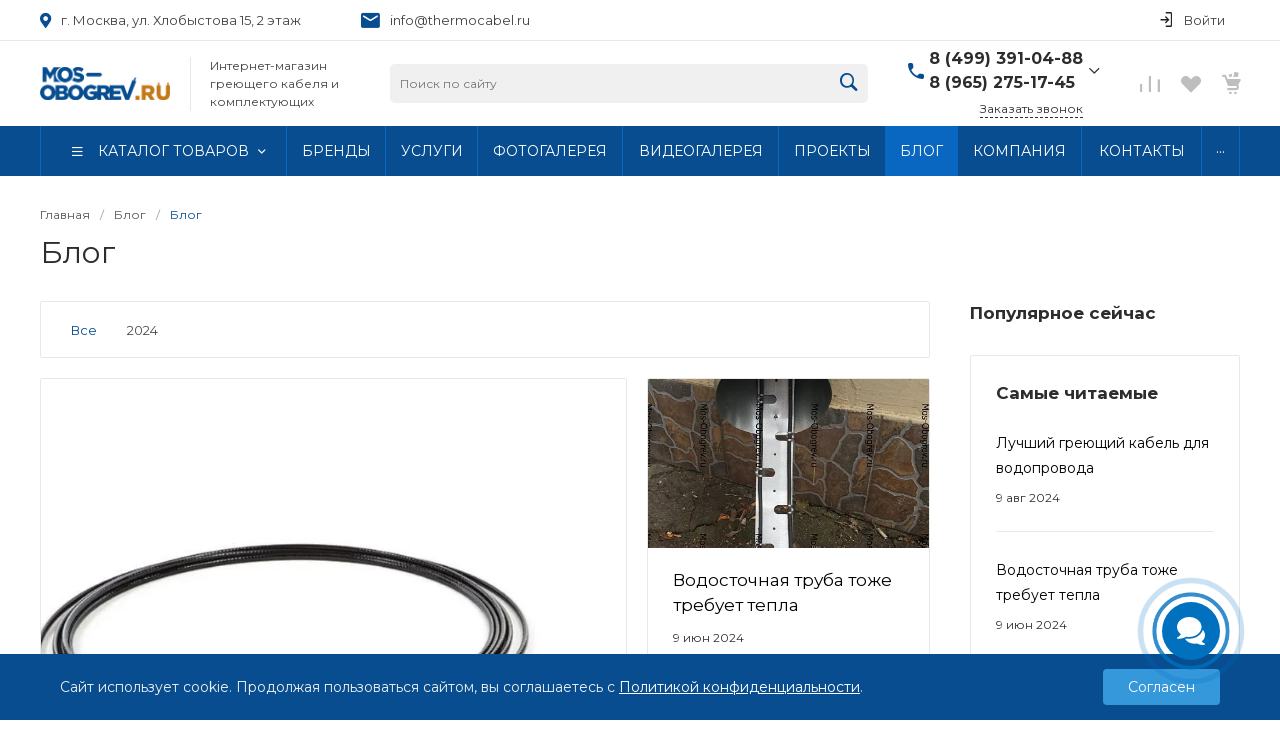

--- FILE ---
content_type: text/html; charset=UTF-8
request_url: https://mos-obogrev.ru/blog/
body_size: 58037
content:
<!DOCTYPE html><html lang="ru"><head><html lang="ru"><title>Блог</title><meta http-equiv="Content-Type" content="text/html; charset=UTF-8" /><meta name="keywords" content="Купить, Интернет-магазин" /><meta name="description" content="Mos-Obogrev.ru - Блог" /><link href="/aax/stmain.css" rel="stylesheet"><link href="/aax/stother.css" rel="stylesheet"><link href="https://fonts.googleapis.com/css?family=Montserrat:300,400,500,700&amp;subset=cyrillic" rel="stylesheet"><style>.intec-cl-text {
color: #074d90 !important; }
.intec-cl-text-active:active {
color: #074d90 !important; }
.intec-cl-text-active.active {
color: #074d90 !important; }
.intec-cl-text-focus:focus {
color: #074d90 !important; }
.intec-cl-text-hover:hover {
color: #074d90 !important; }
.intec-cl-background {
background-color: #074d90 !important;
fill: #074d90 !important; }
.intec-cl-background-active:active {
background-color: #074d90 !important;
fill: #074d90 !important; }
.intec-cl-background-focus:focus {
background-color: #074d90 !important;
fill: #074d90 !important; }
.intec-cl-background-hover:hover {
background-color: #074d90 !important;
fill: #074d90 !important; }
.intec-cl-background-dark {
background-color: #05335f !important;
fill: #05335f !important; }
.intec-cl-background-dark-active:active {
background-color: #05335f !important;
fill: #05335f !important; }
.intec-cl-background-dark-focus:focus {
background-color: #05335f !important;
fill: #05335f !important; }
.intec-cl-background-dark-hover:hover {
background-color: #05335f !important;
fill: #05335f !important; }
.intec-cl-background-light {
background-color: #0967c1 !important;
fill: #0967c1 !important; }
.intec-cl-background-light-active:active {
background-color: #0967c1 !important;
fill: #0967c1 !important; }
.intec-cl-background-light-focus:focus {
background-color: #0967c1 !important;
fill: #0967c1 !important; }
.intec-cl-background-light-hover:hover {
background-color: #0967c1 !important;
fill: #0967c1 !important; }
.intec-cl-background-light-40 {
background-color: #6bb3f8 !important;
fill: #6bb3f8 !important; }
.intec-cl-background-light-40-active:active {
background-color: #6bb3f8 !important;
fill: #6bb3f8 !important; }
.intec-cl-background-light-40-focus:focus {
background-color: #6bb3f8 !important;
fill: #6bb3f8 !important; }
.intec-cl-background-light-40-hover:hover {
background-color: #6bb3f8 !important;
fill: #6bb3f8 !important; }
.intec-cl-border {
border-color: #074d90 !important; }
.intec-cl-border-light {
border-color: #0967c1 !important; }
.intec-cl-border-active:active {
border-color: #074d90 !important; }
.intec-cl-border-focus:focus {
border-color: #074d90 !important; }
.intec-cl-border-hover:hover {
border-color: #074d90 !important; }
.intec-cl-border-light-hover:hover {
border-color: #0967c1 !important; }
.intec-cl-text-light {
color: #0967c1 !important; }
.intec-cl-text-light-active:active {
color: #0967c1 !important; }
.intec-cl-text-light-focus:focus {
color: #0967c1 !important; }
.intec-cl-text-light-hover:hover {
color: #0967c1 !important; }
.intec-cl-text-dark {
color: #05335f !important; }
.intec-cl-text-dark-active:active {
color: #05335f !important; }
.intec-cl-text-dark-focus:focus {
color: #05335f !important; }
.intec-cl-text-dark-hover:hover {
color: #05335f !important; }
.intec-cl-background-light {
background-color: #0967c1 !important;
fill: #0967c1 !important; }
.intec-cl-background-light-active:active {
background-color: #0967c1 !important; }
.intec-cl-background-light-focus:focus {
background-color: #0967c1 !important; }
.intec-cl-background-light-hover:hover {
background-color: #0967c1 !important; }
.intec-cl-svg svg {
fill: #074d90 !important;
stroke: #074d90 !important; }
.intec-cl-svg-path-fill svg path {
fill: #074d90 !important; }
.intec-cl-svg-path-fill-hover:hover svg path {
fill: #074d90 !important; }
.intec-cl-svg-rect-fill-hover:hover svg rect {
fill: #074d90 !important; }
.intec-cl-svg-path-stroke svg path, .intec-cl-svg-rect-stroke svg rect {
stroke: #074d90 !important; }
.intec-cl-svg-path-stroke-hover:hover svg path {
stroke: #074d90 !important; }
.intec-content {
max-width: 1240px; }
.intec-content .intec-content.intec-content-primary {
max-width: 1240px; }
html {
font-size: 18px;
font-family: "Montserrat", sans-serif; }
.intec-template .intec-template-part.intec-template-part-title, .intec-template .widget .widget-header .widget-title {
font-size: 32px; }
@media (max-width: 768px) {
.intec-template .intec-template-part.intec-template-part-title, .intec-template .widget .widget-header .widget-title {
font-size: 28px; } }
.intec-image-effect {
opacity: 1;
-webkit-transition: opacity 350ms ease-in-out;
-moz-transition: opacity 350ms ease-in-out;
-ms-transition: opacity 350ms ease-in-out;
-o-transition: opacity 350ms ease-in-out;
transition: opacity 350ms ease-in-out; }
.intec-image-effect:hover {
opacity: 0.5; }
.intec-ui.intec-ui-control-alert.intec-ui-scheme-current {
color: #074d90;
background-color: #ecf5fe;
border-color: #d8ebfd; }
.intec-ui.intec-ui-control-button.intec-ui-scheme-current {
border-color: #074d90;
background-color: #074d90;
color: #fff; }
.intec-ui.intec-ui-control-button.intec-ui-scheme-current.intec-ui-mod-transparent {
background-color: transparent;
color: #074d90; }
.intec-ui.intec-ui-control-button.intec-ui-scheme-current:hover, .intec-ui.intec-ui-control-button.intec-ui-scheme-current.intec-ui-state-hover, .intec-ui.intec-ui-control-button.intec-ui-scheme-current[data-ui-state="hover"] {
border-color: #0967c1;
background-color: #0967c1;
color: #fff; }
.intec-ui.intec-ui-control-button.intec-ui-scheme-current:focus, .intec-ui.intec-ui-control-button.intec-ui-scheme-current.intec-ui-state-focus, .intec-ui.intec-ui-control-button.intec-ui-scheme-current[data-ui-state="focus"] {
border-color: #0967c1;
background-color: #0967c1;
color: #fff; }
.intec-ui.intec-ui-control-button.intec-ui-scheme-current:active, .intec-ui.intec-ui-control-button.intec-ui-scheme-current.intec-ui-state-active, .intec-ui.intec-ui-control-button.intec-ui-scheme-current[data-ui-state="active"] {
border-color: #05335f;
background-color: #05335f;
color: #fff; }
.intec-ui.intec-ui-control-button.intec-ui-scheme-current:disabled, .intec-ui.intec-ui-control-button.intec-ui-scheme-current.intec-ui-state-disabled, .intec-ui.intec-ui-control-button.intec-ui-scheme-current[data-ui-state="disabled"] {
border-color: #02192f;
background-color: #02192f;
color: #fff; }
.intec-ui.intec-ui-control-button.intec-ui-scheme-current.intec-ui-mod-link {
color: #5f5f5f;
border-color: transparent;
background-color: transparent; }
.intec-ui.intec-ui-control-button.intec-ui-scheme-current.intec-ui-mod-link:hover, .intec-ui.intec-ui-control-button.intec-ui-scheme-current.intec-ui-mod-link.intec-ui-state-hover, .intec-ui.intec-ui-control-button.intec-ui-scheme-current.intec-ui-mod-link[data-ui-state="hover"] {
color: #0967c1; }
.intec-ui.intec-ui-control-button.intec-ui-scheme-current.intec-ui-mod-link:focus, .intec-ui.intec-ui-control-button.intec-ui-scheme-current.intec-ui-mod-link.intec-ui-state-focus, .intec-ui.intec-ui-control-button.intec-ui-scheme-current.intec-ui-mod-link[data-ui-state="focus"] {
color: #0967c1; }
.intec-ui.intec-ui-control-button.intec-ui-scheme-current.intec-ui-mod-link:active, .intec-ui.intec-ui-control-button.intec-ui-scheme-current.intec-ui-mod-link.intec-ui-state-active, .intec-ui.intec-ui-control-button.intec-ui-scheme-current.intec-ui-mod-link[data-ui-state="active"] {
color: #05335f; }
.intec-ui.intec-ui-control-button.intec-ui-scheme-current.intec-ui-mod-link:disabled, .intec-ui.intec-ui-control-button.intec-ui-scheme-current.intec-ui-mod-link.intec-ui-state-disabled, .intec-ui.intec-ui-control-button.intec-ui-scheme-current.intec-ui-mod-link[data-ui-state="disabled"] {
color: #9f9f9f; }
.intec-ui.intec-ui-control-checkbox.intec-ui-scheme-current.intec-ui-scheme-current .intec-ui-part-selector:before, .intec-ui.intec-ui-control-radiobox.intec-ui-scheme-current.intec-ui-scheme-current .intec-ui-part-selector:before {
background-color: #fff;
color: #fff; }
.intec-ui.intec-ui-control-checkbox.intec-ui-scheme-current.intec-ui-scheme-current input:checked + .intec-ui-part-selector, .intec-ui.intec-ui-control-radiobox.intec-ui-scheme-current.intec-ui-scheme-current input:checked + .intec-ui-part-selector, .intec-ui.intec-ui-control-checkbox.intec-ui-scheme-current.intec-ui-scheme-current.intec-ui-state-checked .intec-ui-part-selector, .intec-ui.intec-ui-control-radiobox.intec-ui-scheme-current.intec-ui-scheme-current.intec-ui-state-checked .intec-ui-part-selector, .intec-ui.intec-ui-control-checkbox.intec-ui-scheme-current.intec-ui-scheme-current[data-ui-state="checked"] .intec-ui-part-selector, .intec-ui.intec-ui-control-radiobox.intec-ui-scheme-current.intec-ui-scheme-current[data-ui-state="checked"] .intec-ui-part-selector {
border-color: #074d90;
background-color: #074d90; }
.intec-ui.intec-ui-control-checkbox.intec-ui-scheme-current.intec-ui-scheme-current input:checked + .intec-ui-part-selector:before, .intec-ui.intec-ui-control-radiobox.intec-ui-scheme-current.intec-ui-scheme-current input:checked + .intec-ui-part-selector:before, .intec-ui.intec-ui-control-checkbox.intec-ui-scheme-current.intec-ui-scheme-current.intec-ui-state-checked .intec-ui-part-selector:before, .intec-ui.intec-ui-control-radiobox.intec-ui-scheme-current.intec-ui-scheme-current.intec-ui-state-checked .intec-ui-part-selector:before, .intec-ui.intec-ui-control-checkbox.intec-ui-scheme-current.intec-ui-scheme-current[data-ui-state="checked"] .intec-ui-part-selector:before, .intec-ui.intec-ui-control-radiobox.intec-ui-scheme-current.intec-ui-scheme-current[data-ui-state="checked"] .intec-ui-part-selector:before {
background-color: #fff;
color: #fff; }
.intec-ui.intec-ui-control-checkbox.intec-ui-scheme-current.intec-ui-scheme-current:hover .intec-ui-part-selector, .intec-ui.intec-ui-control-radiobox.intec-ui-scheme-current.intec-ui-scheme-current:hover .intec-ui-part-selector, .intec-ui.intec-ui-control-checkbox.intec-ui-scheme-current.intec-ui-scheme-current.intec-ui-state-hover .intec-ui-part-selector, .intec-ui.intec-ui-control-radiobox.intec-ui-scheme-current.intec-ui-scheme-current.intec-ui-state-hover .intec-ui-part-selector, .intec-ui.intec-ui-control-checkbox.intec-ui-scheme-current.intec-ui-scheme-current[data-ui-state="hover"] .intec-ui-part-selector, .intec-ui.intec-ui-control-radiobox.intec-ui-scheme-current.intec-ui-scheme-current[data-ui-state="hover"] .intec-ui-part-selector {
border-color: #0967c1;
background-color: #f6f6f6; }
.intec-ui.intec-ui-control-checkbox.intec-ui-scheme-current.intec-ui-scheme-current:hover .intec-ui-part-selector:before, .intec-ui.intec-ui-control-radiobox.intec-ui-scheme-current.intec-ui-scheme-current:hover .intec-ui-part-selector:before, .intec-ui.intec-ui-control-checkbox.intec-ui-scheme-current.intec-ui-scheme-current.intec-ui-state-hover .intec-ui-part-selector:before, .intec-ui.intec-ui-control-radiobox.intec-ui-scheme-current.intec-ui-scheme-current.intec-ui-state-hover .intec-ui-part-selector:before, .intec-ui.intec-ui-control-checkbox.intec-ui-scheme-current.intec-ui-scheme-current[data-ui-state="hover"] .intec-ui-part-selector:before, .intec-ui.intec-ui-control-radiobox.intec-ui-scheme-current.intec-ui-scheme-current[data-ui-state="hover"] .intec-ui-part-selector:before {
background-color: #fff;
color: #fff; }
.intec-ui.intec-ui-control-checkbox.intec-ui-scheme-current.intec-ui-scheme-current input:focus:not(:checked) + .intec-ui-part-selector, .intec-ui.intec-ui-control-radiobox.intec-ui-scheme-current.intec-ui-scheme-current input:focus:not(:checked) + .intec-ui-part-selector, .intec-ui.intec-ui-control-checkbox.intec-ui-scheme-current.intec-ui-scheme-current.intec-ui-state-focus .intec-ui-part-selector, .intec-ui.intec-ui-control-radiobox.intec-ui-scheme-current.intec-ui-scheme-current.intec-ui-state-focus .intec-ui-part-selector, .intec-ui.intec-ui-control-checkbox.intec-ui-scheme-current.intec-ui-scheme-current[data-ui-state="focus"] .intec-ui-part-selector, .intec-ui.intec-ui-control-radiobox.intec-ui-scheme-current.intec-ui-scheme-current[data-ui-state="focus"] .intec-ui-part-selector {
border-color: #0967c1;
background-color: #f6f6f6; }
.intec-ui.intec-ui-control-checkbox.intec-ui-scheme-current.intec-ui-scheme-current input:focus:not(:checked) + .intec-ui-part-selector:before, .intec-ui.intec-ui-control-radiobox.intec-ui-scheme-current.intec-ui-scheme-current input:focus:not(:checked) + .intec-ui-part-selector:before, .intec-ui.intec-ui-control-checkbox.intec-ui-scheme-current.intec-ui-scheme-current.intec-ui-state-focus .intec-ui-part-selector:before, .intec-ui.intec-ui-control-radiobox.intec-ui-scheme-current.intec-ui-scheme-current.intec-ui-state-focus .intec-ui-part-selector:before, .intec-ui.intec-ui-control-checkbox.intec-ui-scheme-current.intec-ui-scheme-current[data-ui-state="focus"] .intec-ui-part-selector:before, .intec-ui.intec-ui-control-radiobox.intec-ui-scheme-current.intec-ui-scheme-current[data-ui-state="focus"] .intec-ui-part-selector:before {
background-color: #fff;
color: #fff; }
.intec-ui.intec-ui-control-checkbox.intec-ui-scheme-current.intec-ui-scheme-current:active .intec-ui-part-selector, .intec-ui.intec-ui-control-radiobox.intec-ui-scheme-current.intec-ui-scheme-current:active .intec-ui-part-selector, .intec-ui.intec-ui-control-checkbox.intec-ui-scheme-current.intec-ui-scheme-current.intec-ui-state-active .intec-ui-part-selector, .intec-ui.intec-ui-control-radiobox.intec-ui-scheme-current.intec-ui-scheme-current.intec-ui-state-active .intec-ui-part-selector, .intec-ui.intec-ui-control-checkbox.intec-ui-scheme-current.intec-ui-scheme-current[data-ui-state="active"] .intec-ui-part-selector, .intec-ui.intec-ui-control-radiobox.intec-ui-scheme-current.intec-ui-scheme-current[data-ui-state="active"] .intec-ui-part-selector {
border-color: #05335f;
background-color: #05335f; }
.intec-ui.intec-ui-control-checkbox.intec-ui-scheme-current.intec-ui-scheme-current:active .intec-ui-part-selector:before, .intec-ui.intec-ui-control-radiobox.intec-ui-scheme-current.intec-ui-scheme-current:active .intec-ui-part-selector:before, .intec-ui.intec-ui-control-checkbox.intec-ui-scheme-current.intec-ui-scheme-current.intec-ui-state-active .intec-ui-part-selector:before, .intec-ui.intec-ui-control-radiobox.intec-ui-scheme-current.intec-ui-scheme-current.intec-ui-state-active .intec-ui-part-selector:before, .intec-ui.intec-ui-control-checkbox.intec-ui-scheme-current.intec-ui-scheme-current[data-ui-state="active"] .intec-ui-part-selector:before, .intec-ui.intec-ui-control-radiobox.intec-ui-scheme-current.intec-ui-scheme-current[data-ui-state="active"] .intec-ui-part-selector:before {
background-color: #fff;
color: #fff; }
.intec-ui.intec-ui-control-switch.intec-ui-scheme-current.intec-ui-scheme-current input:checked + .intec-ui-part-selector, .intec-ui.intec-ui-control-switch.intec-ui-scheme-current.intec-ui-scheme-current.intec-ui-state-checked .intec-ui-part-selector, .intec-ui.intec-ui-control-switch.intec-ui-scheme-current.intec-ui-scheme-current[data-ui-state="checked"] .intec-ui-part-selector {
border-color: #074d90;
background-color: #074d90; }
.intec-ui.intec-ui-control-switch.intec-ui-scheme-current.intec-ui-scheme-current input:checked + .intec-ui-part-selector:before, .intec-ui.intec-ui-control-switch.intec-ui-scheme-current.intec-ui-scheme-current.intec-ui-state-checked .intec-ui-part-selector:before, .intec-ui.intec-ui-control-switch.intec-ui-scheme-current.intec-ui-scheme-current[data-ui-state="checked"] .intec-ui-part-selector:before {
background-color: #fff;
color: #fff; }
.intec-ui.intec-ui-control-switch.intec-ui-scheme-current.intec-ui-scheme-current:active .intec-ui-part-selector, .intec-ui.intec-ui-control-switch.intec-ui-scheme-current.intec-ui-scheme-current.intec-ui-state-active .intec-ui-part-selector, .intec-ui.intec-ui-control-switch.intec-ui-scheme-current.intec-ui-scheme-current[data-ui-state="active"] .intec-ui-part-selector {
border-color: #05335f;
background-color: #05335f; }
.intec-ui.intec-ui-control-switch.intec-ui-scheme-current.intec-ui-scheme-current:active .intec-ui-part-selector:before, .intec-ui.intec-ui-control-switch.intec-ui-scheme-current.intec-ui-scheme-current.intec-ui-state-active .intec-ui-part-selector:before, .intec-ui.intec-ui-control-switch.intec-ui-scheme-current.intec-ui-scheme-current[data-ui-state="active"] .intec-ui-part-selector:before {
background-color: #fff;
color: #fff; }
.intec-ui.intec-ui-control-numeric.intec-ui-scheme-current .intec-ui-part-increment:hover, .intec-ui.intec-ui-control-numeric.intec-ui-scheme-current .intec-ui-part-decrement:hover {
color: #074d90 !important; }
.intec-ui.intec-ui-control-tabs.intec-ui-scheme-current .intec-ui-part-tab:hover, .intec-ui.intec-ui-control-tabs.intec-ui-scheme-current .intec-ui-part-tab[data-active="true"] {
border-color: #074d90; }
.intec-ui.intec-ui-control-tabs.intec-ui-view-1.intec-ui-scheme-current .intec-ui-part-tab[data-active="true"] {
color: #074d90; }
.intec-ui.intec-ui-control-tabs.intec-ui-view-1.intec-ui-scheme-current .intec-ui-part-tab[data-active="true"] *:after {
background-color: #074d90; }
.intec-ui.intec-ui-control-tabs.intec-ui-view-2.intec-ui-scheme-current .intec-ui-part-tab:hover, .intec-ui.intec-ui-control-tabs.intec-ui-view-2.intec-ui-scheme-current .intec-ui-part-tab[data-active="true"] {
background-color: #074d90; }
.intec-ui.intec-ui-control-tabs.intec-ui-view-2.intec-ui-scheme-current .intec-ui-part-tab[data-active="true"] {
-webkit-box-shadow: 0 6px 18px rgba(7, 77, 144, 0.42);
-moz-box-shadow: 0 6px 18px rgba(7, 77, 144, 0.42);
box-shadow: 0 6px 18px rgba(7, 77, 144, 0.42); }
.intec-ui-markup-text, [data-ui-markup="text"] {
font-size: 18px; }
a, [data-ui-markup="a"], .intec-ui-markup-a {
color: #074d90; }
a:hover, [data-ui-markup="a"]:hover, .intec-ui-markup-a:hover, a:focus, [data-ui-markup="a"]:focus, .intec-ui-markup-a:focus {
color: #0967c1; }
a:hover.intec-ui-mod-dashed, [data-ui-markup="a"]:hover.intec-ui-mod-dashed, .intec-ui-markup-a:hover.intec-ui-mod-dashed, a:focus.intec-ui-mod-dashed, [data-ui-markup="a"]:focus.intec-ui-mod-dashed, .intec-ui-markup-a:focus.intec-ui-mod-dashed, a:hover.intec-ui-mod-dotted, [data-ui-markup="a"]:hover.intec-ui-mod-dotted, .intec-ui-markup-a:hover.intec-ui-mod-dotted, a:focus.intec-ui-mod-dotted, [data-ui-markup="a"]:focus.intec-ui-mod-dotted, .intec-ui-markup-a:focus.intec-ui-mod-dotted {
border-color: #0967c1; }
a:active, [data-ui-markup="a"]:active, .intec-ui-markup-a:active {
color: #05335f; }
a:active.intec-ui-mod-dashed, [data-ui-markup="a"]:active.intec-ui-mod-dashed, .intec-ui-markup-a:active.intec-ui-mod-dashed, a:active.intec-ui-mod-dotted, [data-ui-markup="a"]:active.intec-ui-mod-dotted, .intec-ui-markup-a:active.intec-ui-mod-dotted {
border-color: #05335f; }
blockquote:before, [data-ui-markup="blockquote"]:before, .intec-ui-markup-blockquote:before {
background-color: #074d90; }
ul > li:before, [data-ui-markup="ul"] > [data-ui-markup="li"]:before, .intec-ui-markup-ul > .intec-ui-markup-li:before {
color: #074d90; }
ol > li:before, [data-ui-markup="ol"] > [data-ui-markup="li"]:before, .intec-ui-markup-ol > .intec-ui-markup-li:before {
color: #074d90; }</style><style>.ns-bitrix.c-menu.c-menu-horizontal-1 .menu-item.menu-item-default .menu-submenu .menu-submenu-item:hover > .menu-submenu-item-text, .ns-bitrix.c-menu.c-menu-horizontal-2 .menu-item .menu-submenu .menu-submenu-item:hover > .menu-submenu-item-text, .c-header.c-header-template-1 .widget-view.widget-view-desktop .widget-view-desktop-1 .widget-container-menu .ns-bitrix.c-menu.c-menu-horizontal-1 .menu-item:hover .menu-item-text-wrapper, .c-header.c-header-template-1 .widget-view.widget-view-desktop .widget-view-desktop-1 .widget-container-menu .ns-bitrix.c-menu.c-menu-horizontal-1 .menu-item.menu-item-active .menu-item-text-wrapper, .c-header.c-header-template-1 .widget-view.widget-view-desktop .widget-view-desktop-7 .widget-menu .ns-bitrix.c-menu.c-menu-horizontal-1 .menu-item:hover .menu-item-text-wrapper, .c-header.c-header-template-1 .widget-view.widget-view-desktop .widget-view-desktop-7 .widget-menu .ns-bitrix.c-menu.c-menu-horizontal-1 .menu-item.menu-item-active .menu-item-text-wrapper, .c-header.c-header-template-1 .widget-view.widget-view-desktop .widget-view-desktop-9 .widget-container-menu .ns-bitrix.c-menu.c-menu-horizontal-1 .menu-item:hover .menu-item-text-wrapper, .c-header.c-header-template-1 .widget-view.widget-view-desktop .widget-view-desktop-9 .widget-container-menu .ns-bitrix.c-menu.c-menu-horizontal-1 .menu-item.menu-item-active .menu-item-text-wrapper, .c-header.c-header-template-1 .widget-view.widget-view-fixed .widget-menu .ns-bitrix.c-menu.c-menu-horizontal-1 .menu-wrapper .menu-item:hover .menu-item-text-wrapper, .c-header.c-header-template-1 .widget-view.widget-view-fixed .widget-menu .ns-bitrix.c-menu.c-menu-horizontal-1 .menu-wrapper .menu-item.menu-item-active .menu-item-text-wrapper {
color: #074d90 !important; }
.ns-bitrix.c-catalog-section.c-catalog-section-catalog-list-1 .catalog-section-item-purchase-button.catalog-section-item-purchase-button-add[data-basket-state="processing"], .ns-bitrix.c-catalog-section.c-catalog-section-catalog-text-1 .catalog-section-item-purchase-button.catalog-section-item-purchase-button-add[data-basket-state="processing"], .ns-bitrix.c-catalog-element.c-catalog-element-catalog-default-1 .catalog-element-property:before, .ns-bitrix.c-sale-order-ajax.c-sale-order-ajax-simple-1 .radio-inline:hover label:before, .ns-bitrix.c-sale-order-ajax.c-sale-order-ajax-simple-1 .radio-inline.radio-inline-checked label:before, .ns-bitrix.c-sale-order-ajax.c-sale-order-ajax-simple-1 .bx-soa-pp-item-container .bx-soa-pp-company:hover .bx-soa-pp-company-graf-container, .ns-bitrix.c-sale-order-ajax.c-sale-order-ajax-simple-1 .bx-soa-pp-item-container .bx-soa-pp-company.bx-selected .bx-soa-pp-company-graf-container, .ns-intec-universe.c-tags-list.c-tags-list-default .tags-list-item input[type=checkbox]:checked + .tags-list-item-button, .ns-intec-universe.c-tags-list.c-tags-list-default .tags-list-item-button:hover {
background: #074d90 !important; }
.ns-bitrix.c-sale-order-ajax.c-sale-order-ajax-simple-1 .bx-sls .quick-location-tag, .ns-bitrix.c-sale-order-ajax.c-sale-order-ajax-simple-1 .bx-slst .quick-location-tag {
border: 1px solid;
background: #fff;
color: #074d90; }
.ns-bitrix.c-sale-order-ajax.c-sale-order-ajax-simple-1 .bx-sls .quick-location-tag:hover, .ns-bitrix.c-sale-order-ajax.c-sale-order-ajax-simple-1 .bx-slst .quick-location-tag:hover, .ns-bitrix.c-sale-order-ajax.c-sale-order-ajax-simple-1 .bx-sls .quick-location-tag:focus, .ns-bitrix.c-sale-order-ajax.c-sale-order-ajax-simple-1 .bx-slst .quick-location-tag:focus, .ns-bitrix.c-sale-order-ajax.c-sale-order-ajax-simple-1 .bx-sls .quick-location-tag:active, .ns-bitrix.c-sale-order-ajax.c-sale-order-ajax-simple-1 .bx-slst .quick-location-tag:active {
border: 1px solid #074d90;
background: #074d90;
color: #fff; }
.ns-bitrix.c-catalog-element.c-catalog-element-catalog-default-1 .catalog-element-gallery-preview[data-active=true], .ns-bitrix.c-catalog-element.c-catalog-element-catalog-default-1 .catalog-element-tab a:hover, .ns-bitrix.c-catalog-element.c-catalog-element-catalog-default-1 .catalog-element-tab[data-active=true] a, .ns-bitrix.c-catalog-element.c-catalog-element-catalog-default-1 .catalog-element-tab a:focus, .ns-bitrix.c-catalog-element.c-catalog-element-catalog-default-1 .catalog-element-tab a:active, .ns-bitrix.c-catalog-element.c-catalog-element-catalog-default-1 .catalog-element-tab.active a, .ns-bitrix.c-catalog-element.c-catalog-element-catalog-default-2 .catalog-element-tab a:hover, .ns-bitrix.c-catalog-element.c-catalog-element-catalog-default-2 .catalog-element-tab a:focus, .ns-bitrix.c-catalog-element.c-catalog-element-catalog-default-2 .catalog-element-tab a:active, .ns-bitrix.c-catalog-element.c-catalog-element-catalog-default-2 .catalog-element-tab.active a, .ns-bitrix.c-sale-order-ajax.c-sale-order-ajax-simple-1 .radio-inline:hover label:before, .ns-bitrix.c-sale-order-ajax.c-sale-order-ajax-simple-1 .radio-inline.radio-inline-checked label:before, .ns-bitrix.c-sale-order-ajax.c-sale-order-ajax-simple-1 .bx-soa-pp-item-container .bx-soa-pp-company:hover .bx-soa-pp-company-graf-container, .ns-bitrix.c-sale-order-ajax.c-sale-order-ajax-simple-1 .bx-soa-pp-item-container .bx-soa-pp-company.bx-selected .bx-soa-pp-company-graf-container, .c-smart-filter.c-smart-filter-horizontal-2 [data-property-type=checkbox-picture] .smart-filter-property-value input:checked + .smart-filter-property-value-picture-wrap, .c-smart-filter.c-smart-filter-horizontal-2 [data-property-type=checkbox-text-picture] .smart-filter-property-value input:checked + .smart-filter-property-value-picture-wrap {
border-color: #074d90 !important; }
.ns-bitrix.c-catalog-section.c-catalog-section-catalog-tile-1 .catalog-section-item-purchase-button.catalog-section-item-purchase-button-add[data-basket-state="processing"] {
background: #0967c1 !important; }
/** Old **/
.sale-icons a.sale-icons-item:hover .sale-icons-icon, .sale-icons a.sale-icons-item.hover .sale-icons-icon, .sale-icons a.sale-icons-item:active .sale-icons-icon, .sale-icons a.sale-icons-item.active .sale-icons-icon, .intec-sections-tile > div:hover .intec-section-name, .menu.menu-horizontal .menu-item.menu-item-default .menu-submenu .menu-submenu-item:hover > .menu-submenu-item-text, .widget-catalog-categories .widget-catalog-categories-tabs .widget-catalog-categories-tab a:hover, .widget-catalog-categories .widget-catalog-categories-tabs .widget-catalog-categories-tab.active a, .c-widget.c-widget-products-1 .widget-tab:hover .widget-tab-text, .c-widget.c-widget-products-1 .widget-tab.active .widget-tab-text, .widget-catalog-categories .widget-catalog-categories-desktop .widget-catalog-categories-navigation .widget-catalog-categories-navigation-next:hover, .widget-catalog-categories .widget-catalog-categories-desktop .widget-catalog-categories-navigation .widget-catalog-categories-navigation-previous:hover, .widget-reviews .widget-reviews-view.widget-reviews-view-slider .widget-reviews-navigation .widget-reviews-navigation-next:hover, .widget-reviews .widget-reviews-view.widget-reviews-view-slider .widget-reviews-navigation .widget-reviews-navigation-previous:hover, .widget-news .widget-news-view.widget-news-view-extend .widget-news-navigation .widget-news-navigation-next:hover, .widget-news .widget-news-view.widget-news-view-extend .widget-news-navigation .widget-news-navigation-previous:hover, .footer-menu a.child-link.active, .bx-filter .bx-filter-popup-result a, .intec-sections-list .intec-section-name:hover, .intec-sections-list .intec-subsection:hover, .intec-sections-list .intec-subsection:hover span, .intec-catalog-section-tile .price-block .element-buys, .intec-catalog-section .element-properties li, .intec-item-detail .show-all-characteristics, .contacts .contacts-offices .contacts-office .contacts-information-section.contacts-contacts .contacts-email a:hover .active.widget-reviews .widget-reviews-mobile .widget-reviews-view.widget-reviews-view-blocks-2 .widget-reviews-item .widget-reviews-item-header .widget-reviews-item-name, .bx_compare .table_compare table tr td a, .news-list-filter .news-list-filter-button.news-list-filter-button-active, .news-list-filter .news-list-filter-button:hover, .bx_ordercart .bx_ordercart_order_table_container tbody td.control .delay-item:hover, .bx_ordercart .bx_ordercart_order_table_container tbody td.control .to-cart-item:hover, .bx-soa-editstep, .bx-soa-item-title a, .subscribe-block .email-block-subscribe .subscribe-info:before, .widget-reviews .widget-reviews-mobile .widget-reviews-view.widget-reviews-view-blocks-2 .widget-reviews-item .widget-reviews-item-header .widget-reviews-item-name, .intec-certificates.desktop-template.template-tiles .intec-certificates_item:hover .intec-certificates_name, .intec-sections-tile-1 > div:hover .intec-section-name, .intec-certificates.desktop-template.template-tiles .intec-certificates_item:hover .intec-certificates_name, .header .header-desktop .header-content .header-content-menu .menu.menu-horizontal .menu-wrapper .menu-item:hover .menu-item-text .menu-item-text-wrapper, .header .header-desktop .header-content .header-content-menu .menu.menu-horizontal .menu-wrapper .menu-item.menu-item-active .menu-item-text .menu-item-text-wrapper, .intec-item-detail .item-bind-items .item-bind-items-list .owl-nav .owl-prev:hover, .intec-item-detail .item-bind-items .item-bind-items-list .owl-nav .owl-next:hover, .bx-filter .bx-filter-popup-result a, .intec-panel-sort .sort-value.sort-state-active a, .header.with-banner .header-desktop .header-static .header-content .header-content-phone .header-content-phone-call .header-content-phone-call-wrapper:hover, .header.with-banner[data-banner-color=black] .header-desktop .header-info .header-info-button:hover .header-info-button-text, .header.with-banner[data-banner-color=black] .header-desktop .header-static .header-content .header-info-button:hover .header-info-button-text, .header.with-banner[data-banner-color=black] .header-static .intec-search-icon:hover, .header.with-banner[data-banner-color=white] .header-desktop .header-info .header-info-social:hover, .header.with-banner .header-desktop .header-static .menu.menu-horizontal .menu-item:hover .menu-item-text:hover, .header.with-banner .header-desktop .header-static .menu.menu-horizontal .menu-item.menu-item-active .menu-item-text, .header .header-desktop .header-static .header-info .header-info-button .header-info-button-icon, .header .header-desktop .header-static .header-content .header-info-button .header-info-button-icon, .c-rate.c-rate-template-1 .owl-carousel .owl-nav .owl-next:hover, .c-rate.c-rate-template-1 .owl-carousel .owl-nav .owl-prev:hover, .c-certificates.c-certificates-template-1 .widget-element:hover .widget-element-name, .c-header.c-header-template-1[data-transparent = 'false'] .widget-view.widget-view-desktop .widget-panel .ns-bitrix.c-search-title.c-search-title-popup-1 .search-title-button:hover .search-title-button-icon, .c-header.c-header-template-1[data-transparent = 'false'] .widget-view.widget-view-desktop .widget-panel .ns-bitrix.c-search-title.c-search-title-popup-1 .search-title-button:hover .search-title-button-text, .c-header.c-header-template-1[data-transparent = 'false'] .widget-view.widget-view-desktop .widget-panel .widget-panel-button:hover .widget-panel-button-icon, .c-header.c-header-template-1[data-transparent = 'false'] .widget-view.widget-view-desktop .widget-panel .widget-panel-button:hover .widget-panel-button-text {
color: #074d90 !important; }
.ns-bitrix.c-catalog-element.c-catalog-element-catalog-default-1 .catalog-element-gallery-picture[data-active=true], .widget-catalog-categories .widget-catalog-categories-tabs .widget-catalog-categories-tab a:hover, .widget-catalog-categories .widget-catalog-categories-tabs .widget-catalog-categories-tab.active a, .widget-catalog-categories .widget-catalog-categories-dots .owl-dot.active, .c-widget.c-widget-products-1 .widget-tab:hover .widget-tab-text, .c-widget.c-widget-products-1 .widget-tab.active .widget-tab-text, .c-widget.c-widget-products-1 .owl-dots .owl-dot.active, .c-widget.c-widget-products-2 .owl-dots .owl-dot.active, .c-rate.c-rate-template-1 .owl-carousel .owl-dot.active, .news-list-slider .slider-dots .owl-dot .slider-dot:hover, .news-list-slider .slider-dots .owl-dot.active .slider-dot, .intec-item-detail .slider-item.active, .bx_compare .bx_sort_container .sortbutton.current, .bx_compare .bx_sort_container .sortbutton:hover, .bx_ordercart .bx_sort_container a.current, .bx-soa-section.bx-selected, .bx-soa-pp-company.bx-selected .bx-soa-pp-company-graf-container, .news-list-slider-cb .slider-dots .owl-dot .slider-dot:hover, .news-list-slider-cb .slider-dots .owl-dot.active .slider-dot, .ns-bitrix.c-catalog-section.c-catalog-section-catalog-tile-2 .catalog-section-item-offers-property-extended-value[data-state=selected] .catalog-section-item-offers-property-extended-value-image {
border-color: #074d90 !important; }
.arrow-right {
border-right: 25px solid #074d90 !important; }
.sale-icons a.sale-icons-item:hover .sale-icons-count, .sale-icons a.sale-icons-item.hover .sale-icons-count, .sale-icons a.sale-icons-item:active .sale-icons-count, .sale-icons a.sale-icons-item.active .sale-icons-count, .widget-catalog-categories .widget-catalog-categories-dots .owl-dot.active, .c-widget.c-widget-products-1 .owl-dots .owl-dot.active, .c-widget.c-widget-products-2 .owl-dots .owl-dot.active, .c-rate.c-rate-template-1 .owl-carousel .owl-dot.active, .intec-news-sections.template-chess .intec-news-sections_item:hover .intec-news-sections_name, .intec-news-sections.template-puzzle .intec-news-sections_item:hover .intec-news-sections_name, .intec-news-sections.template-tiles .intec-news-sections_item:hover .intec-news-sections_name, input[type=checkbox]:checked + span, .ask-question-container .ask-question-title:after {
background-color: #05335f; }
.intec-catalog-section-tile .price-block .element-buys.active, .intec-catalog-section-tile .price-block .element-buys.added, .share-products-block .products-element .price-block .price .element-buy.active, .news-list-slider .slider-dots .owl-dot.active .slider-dot, .bx-filter .body-filter .bx-filter-parameters-box .bx-filter-popup-result, .news-list-slider .slider-dots .owl-dot .slider-dot:hover, .intec-item-detail .properties-list > li:before, .news-list-slider:hover .slider-wrapper .owl-nav .owl-prev:hover, .news-list-slider:hover .slider-wrapper .owl-nav .owl-next:hover, .widget-reviews .widget-reviews-view.widget-reviews-view-slider .widget-reviews-dots .owl-dot.active, .widget-news .widget-news-view.widget-news-view-extend .widget-news-dots .owl-dot.active, .owl-carusel-gallery.owl-theme .owl-dots .owl-dot.active span, .owl-carusel-gallery.owl-theme .owl-dots .owl-dot:hover span, .carusel-products.owl-theme .owl-dots .owl-dot.active span, .carusel-products.owl-theme .owl-dots .owl-dot:hover span, .widget-flying-basket .flying-basket-mobile-buttons-wrap .flying-basket_button_count, .bx_forgotpassword_page .description:before, .bx_registration_page .registration-info:before, .news-list-slider-cb:hover .slider-wrapper .owl-nav .owl-prev:hover, .news-list-slider-cb:hover .slider-wrapper .owl-nav .owl-next:hover, .news-list-slider-cb .slider-dots .owl-dot .slider-dot:hover, .news-list-slider-cb .slider-dots .owl-dot.active .slider-dot, .subscribe-block .checkbox input[type=checkbox]:checked + label:after, .news-list.news-list-blocks-2 .news-list-item.news-list-item-first .news-list-item-wrapper:hover .news-list-name-wrapper, .binded-products .owl-dots .owl-dot.active, .binded-products .owl-dots .owl-dot:hover, .loading-container.active, .c-categories.c-categories-template-3 .widget-element:hover .widget-element-name-wrapper, .c-smart-filter.c-smart-filter-horizontal-1 [data-property-type='checkbox'] input[type=checkbox]:checked + span, .c-smart-filter.c-smart-filter-vertical-1 [data-property-type=checkbox][data-property-view=default] .smart-filter-property-value input:checked + .smart-filter-property-value-text, .c-smart-filter.c-smart-filter-vertical-1 [data-property-type=checkbox][data-property-view=block] .smart-filter-property-value input:checked + .smart-filter-property-value-text, .c-smart-filter.c-smart-filter-vertical-1 [data-property-type=checkbox][data-property-view=tile] .smart-filter-property-value input:checked + .smart-filter-property-value-text, .c-smart-filter.c-smart-filter-horizontal-1 [data-property-type=checkbox] .smart-filter-property-value input:checked + .smart-filter-property-value-text, .c-smart-filter.c-smart-filter-vertical-1 [data-property-type=checkbox-text-picture] input:checked + .smart-filter-property-value-text-picture, .ns-intec-universe.basket-lite.basket-lite-template-1 .basket-lite-mobile-button-count {
background-color: #074d90 !important; }
.contacts .contacts-offices .contacts-office .contacts-information-section.contacts-contacts .contacts-email a, .widget-reviews .widget-reviews-view.widget-reviews-view-slider .widget-reviews-dots .owl-dot.active, .widget-news .widget-news-view.widget-news-view-extend .widget-news-dots .owl-dot.active, .checkbox input[type=checkbox]:checked + label:after, .intec-item-detail .sku-property-value:hover, .intec-item-detail .sku-property-value.active, .news-list-slider-cb .slider-dots .owl-dot .slider-dot:hover, .news-list-slider-cb .slider-dots .owl-dot.active .slider-dot, .binded-products .owl-dots .owl-dot.active, .binded-products .owl-dots .owl-dot:hover, .c-smart-filter.c-smart-filter-horizontal-1 [data-property-type=checkbox] .smart-filter-property-value input:checked + .smart-filter-property-value-text {
border-color: #074d90 !important; }
.widget-articles-content .widget-articles .element-big:hover .element-wrapper .header span {
background-color: #074d90 !important; }
.c-services.c-services-template-3 .widget-element-text-wrapper, .c-advantages.c-advantages-template-4 .widget-element-name:hover .widget-element-name-wrap, .c-services.c-services-template-5 .widget-element .widget-element-name-text {
-webkit-box-shadow: -5px 0 0 5px #074d90, 5px 0 0 5px #074d90 !important;
-moz-box-shadow: -5px 0 0 5px #074d90, 5px 0 0 5px #074d90 !important;
box-shadow: -5px 0 0 5px #074d90, 5px 0 0 5px #074d90 !important; }
.c-advantages.c-advantages-template-4 .widget-element-name:hover .widget-element-name-wrap, .c-categories.c-categories-template-6 .widget-element:hover .widget-element-name {
background: #074d90 !important; }
.c-categories.c-categories-template-8 .widget-element:hover .widget-element-name {
background: #074d90 !important; }
.c-shares.c-shares-template-3 .widget-element .widget-element-name-wrapper-2 {
-webkit-box-shadow: -5px 0 0 5px #074d90, 5px 0 0 5px #074d90 !important;
-moz-box-shadow: -5px 0 0 5px #074d90, 5px 0 0 5px #074d90 !important;
box-shadow: -5px 0 0 5px #074d90, 5px 0 0 5px #074d90 !important;
background: #074d90 !important; }
.c-advantages.c-advantages-template-11 .widget-item:hover .widget-item-counter {
color: #074d90 !important; }
.widget.c-advantages.c-advantages-template-32 .circles-valueStroke {
stroke: #074d90 !important; }
.widget.c-stages.c-stages-template-5 .widget-item-wrap:hover .widget-item-name-count {
background: #074d90 !important; }
.ns-bitrix.c-sale-order-ajax.c-sale-order-ajax-simple-1 .bx-pagination li.bx-active a span {
background: #074d90 !important;
color: #fff; }
.ns-bitrix.c-catalog-element.c-catalog-element-catalog-default-5 [data-role="measures.select.value"].active span, .ns-bitrix.c-catalog-element.c-catalog-element-catalog-default-5 [data-role="measures.select.value"]:hover span {
background: #6bb3f8; }</style><link rel="canonical" href="https://mos-obogrev.ru/blog/" /><meta name="viewport" content="initial-scale=1.0, width=device-width"><meta name="cmsmagazine" content="79468b886bf88b23144291bf1d99aa1c" /><meta name="og:type" content="website" /><meta name="og:title" content="Блог" /><meta name="og:description" content="Mos-Obogrev.ru - Блог" /><meta name="og:image" content="https://mos-obogrev.ru:443/include/logotype.png" /><meta name="og:url" content="https://mos-obogrev.ru:443/blog/" /><div class="intec-template" data-background-show="false" data-editor="false" data-flat="top"><div class="intec-template-layout intec-content-wrap" data-name="wide"><div class="intec-template-layout-header" data-global-role="header"><div class="intec-template-layout-header-wrapper"><div id="i-0-intec-universe-sale-basket-small-notifications-1-gnX3eXWPGhKR" class="ns-intec-universe c-sale-basket-small c-sale-basket-small-notifications-1"><div class="sale-basket-small-content"><div class="sale-basket-small-products" data-role="container"></div></div></div><div id="i-1-intec-universe-main-widget-navigation-button-top-Hs1AKBAvoqYN" class="widget c-widget c-widget-navigation-button-top"><div class="widget-button intec-ui intec-ui-control-button intec-ui-scheme-current" data-role="button" style=""><div class="widget-button-wrapper"><svg width="12" height="17" viewBox="0 0 12 17" fill="none" xmlns="http://www.w3.org/2000/svg"><path d="M11 6L6 1L1 6" fill="none" stroke-width="1.5" stroke-linecap="round" stroke-linejoin="round" /><path d="M6 16V1" fill="none" stroke-width="1.5" stroke-linecap="round" stroke-linejoin="round" /></svg></div></div></div><div id="i-2-intec-universe-main-panel-template-1-jQWE3mrLp0O2" class="widget c-panel c-panel-template-1" data-svg-mode="fill"><div class="intec-content intec-content-primary"><div class="scrollbar scrollbar-inner" data-role="scrollbar"><div class="widget-body intec-grid intec-grid-a-v-start"><div class="widget-item-container intec-grid-item-5 intec-grid-item-400-4" data-active="false" data-icon="true"><a id="bx_1704906373_i-2-intec-universe-main-panel-template-1-jQWE3mrLp0O2_323" class="widget-item" href="/"><span class="widget-item-icon intec-ui-picture"><svg width="24" height="24" viewBox="0 0 24 24" fill="none" xmlns="http://www.w3.org/2000/svg"><path d="M10 20V14H14V20H19V12H22L12 3L2 12H5V20H10Z" stroke="none" /></svg></span><div class="widget-item-name">Главная</div></a></div><div class="widget-item-container intec-grid-item-5 intec-grid-item-400-4" data-active="false" data-icon="true"><a id="bx_1704906373_i-2-intec-universe-main-panel-template-1-jQWE3mrLp0O2_324" class="widget-item" href="/personal/profile/"><span class="widget-item-icon intec-ui-picture"><svg width="24" height="24" viewBox="0 0 24 24" fill="none" xmlns="http://www.w3.org/2000/svg"><path d="M12 2C6.48 2 2 6.48 2 12C2 17.52 6.48 22 12 22C17.52 22 22 17.52 22 12C22 6.48 17.52 2 12 2ZM7.07 18.28C7.5 17.38 10.12 16.5 12 16.5C13.88 16.5 16.51 17.38 16.93 18.28C15.57 19.36 13.86 20 12 20C10.14 20 8.43 19.36 7.07 18.28ZM18.36 16.83C16.93 15.09 13.46 14.5 12 14.5C10.54 14.5 7.07 15.09 5.64 16.83C4.57765 15.4438 4.00131 13.7464 4 12C4 7.59 7.59 4 12 4C16.41 4 20 7.59 20 12C20 13.82 19.38 15.49 18.36 16.83ZM12 6C10.06 6 8.5 7.56 8.5 9.5C8.5 11.44 10.06 13 12 13C13.94 13 15.5 11.44 15.5 9.5C15.5 7.56 13.94 6 12 6ZM12 11C11.17 11 10.5 10.33 10.5 9.5C10.5 8.67 11.17 8 12 8C12.83 8 13.5 8.67 13.5 9.5C13.5 10.33 12.83 11 12 11Z" stroke="none"/></svg></span><div class="widget-item-name">Кабинет</div></a></div><div class="widget-item-container intec-grid-item-5 intec-grid-item-400-4" data-active="false" data-icon="true"><a id="bx_1704906373_i-2-intec-universe-main-panel-template-1-jQWE3mrLp0O2_325" class="widget-item" href="/personal/basket/"><div class="widget-item-count-container"><div class="widget-item-count intec-cl-background" data-role="panel.basket" data-state="disabled"></div></div><span class="widget-item-icon intec-ui-picture"><svg width="24" height="24" viewBox="0 0 24 24" fill="none" xmlns="http://www.w3.org/2000/svg"><path d="M15.55 13C16.3 13 16.96 12.59 17.3 11.97L20.88 5.48C20.9643 5.32843 21.0075 5.15747 21.0054 4.98406C21.0034 4.81064 20.956 4.64077 20.8681 4.49126C20.7803 4.34175 20.6548 4.21778 20.5043 4.13162C20.3538 4.04546 20.1834 4.00009 20.01 4H5.21L4.27 2H1V4H3L6.6 11.59L5.25 14.03C4.52 15.37 5.48 17 7 17H19V15H7L8.1 13H15.55ZM6.16 6H18.31L15.55 11H8.53L6.16 6ZM7 18C5.9 18 5.01 18.9 5.01 20C5.01 21.1 5.9 22 7 22C8.1 22 9 21.1 9 20C9 18.9 8.1 18 7 18ZM17 18C15.9 18 15.01 18.9 15.01 20C15.01 21.1 15.9 22 17 22C18.1 22 19 21.1 19 20C19 18.9 18.1 18 17 18Z" stroke="none"/></svg></span><div class="widget-item-name">Корзина</div></a></div><div class="widget-item-container intec-grid-item-5 intec-grid-item-400-4" data-active="false" data-icon="true"><a id="bx_1704906373_i-2-intec-universe-main-panel-template-1-jQWE3mrLp0O2_326" class="widget-item" href="/personal/basket/?delay=Y"><div class="widget-item-count-container"><div class="widget-item-count intec-cl-background" data-role="panel.delayed" data-state="disabled"></div></div><span class="widget-item-icon intec-ui-picture"><svg width="24" height="24" viewBox="0 0 24 24" fill="none" xmlns="http://www.w3.org/2000/svg"><path d="M16.5 3C14.76 3 13.09 3.81 12 5.09C10.91 3.81 9.24 3 7.5 3C4.42 3 2 5.42 2 8.5C2 12.28 5.4 15.36 10.55 20.04L12 21.35L13.45 20.03C18.6 15.36 22 12.28 22 8.5C22 5.42 19.58 3 16.5 3ZM12.1 18.55L12 18.65L11.9 18.55C7.14 14.24 4 11.39 4 8.5C4 6.5 5.5 5 7.5 5C9.04 5 10.54 5.99 11.07 7.36H12.94C13.46 5.99 14.96 5 16.5 5C18.5 5 20 6.5 20 8.5C20 11.39 16.86 14.24 12.1 18.55Z" stroke="none"/></svg></span><div class="widget-item-name">Избранные</div></a></div><div class="widget-item-container intec-grid-item-5 intec-grid-item-400-4" data-active="false" data-icon="true"><a id="bx_1704906373_i-2-intec-universe-main-panel-template-1-jQWE3mrLp0O2_327" class="widget-item" href="/catalog/compare.php"><span class="widget-item-icon intec-ui-picture"><svg width="24" height="24" viewBox="0 0 24 24" fill="none" xmlns="http://www.w3.org/2000/svg"><path d="M9.01 14H2V16H9.01V19L13 15L9.01 11V14ZM14.99 13V10H22V8H14.99V5L11 9L14.99 13Z" stroke="none"/></svg></span><div class="widget-item-name">Сравнение</div></a></div></div></div></div></div><div id="i-2-intec-universe-main-panel-template-1-jQWE3mrLp0O2" class="widget c-panel c-panel-template-1" data-svg-mode="fill"><div class="intec-content intec-content-primary"><div class="scrollbar scrollbar-inner" data-role="scrollbar"><div class="widget-body intec-grid intec-grid-a-v-start"><div class="widget-item-container intec-grid-item-5 intec-grid-item-400-4" data-active="false" data-icon="true"><a id="bx_1704906373_i-2-intec-universe-main-panel-template-1-jQWE3mrLp0O2_323" class="widget-item" href="/"><span class="widget-item-icon intec-ui-picture"><svg width="24" height="24" viewBox="0 0 24 24" fill="none" xmlns="http://www.w3.org/2000/svg"><path d="M10 20V14H14V20H19V12H22L12 3L2 12H5V20H10Z" stroke="none" /></svg></span><div class="widget-item-name">Главная</div></a></div><div class="widget-item-container intec-grid-item-5 intec-grid-item-400-4" data-active="false" data-icon="true"><a id="bx_1704906373_i-2-intec-universe-main-panel-template-1-jQWE3mrLp0O2_324" class="widget-item" href="/personal/profile/"><span class="widget-item-icon intec-ui-picture"><svg width="24" height="24" viewBox="0 0 24 24" fill="none" xmlns="http://www.w3.org/2000/svg"><path d="M12 2C6.48 2 2 6.48 2 12C2 17.52 6.48 22 12 22C17.52 22 22 17.52 22 12C22 6.48 17.52 2 12 2ZM7.07 18.28C7.5 17.38 10.12 16.5 12 16.5C13.88 16.5 16.51 17.38 16.93 18.28C15.57 19.36 13.86 20 12 20C10.14 20 8.43 19.36 7.07 18.28ZM18.36 16.83C16.93 15.09 13.46 14.5 12 14.5C10.54 14.5 7.07 15.09 5.64 16.83C4.57765 15.4438 4.00131 13.7464 4 12C4 7.59 7.59 4 12 4C16.41 4 20 7.59 20 12C20 13.82 19.38 15.49 18.36 16.83ZM12 6C10.06 6 8.5 7.56 8.5 9.5C8.5 11.44 10.06 13 12 13C13.94 13 15.5 11.44 15.5 9.5C15.5 7.56 13.94 6 12 6ZM12 11C11.17 11 10.5 10.33 10.5 9.5C10.5 8.67 11.17 8 12 8C12.83 8 13.5 8.67 13.5 9.5C13.5 10.33 12.83 11 12 11Z" stroke="none"/></svg></span><div class="widget-item-name">Кабинет</div></a></div><div class="widget-item-container intec-grid-item-5 intec-grid-item-400-4" data-active="false" data-icon="true"><a id="bx_1704906373_i-2-intec-universe-main-panel-template-1-jQWE3mrLp0O2_325" class="widget-item" href="/personal/basket/"><div class="widget-item-count-container"><div class="widget-item-count intec-cl-background" data-role="panel.basket" data-state="disabled"></div></div><span class="widget-item-icon intec-ui-picture"><svg width="24" height="24" viewBox="0 0 24 24" fill="none" xmlns="http://www.w3.org/2000/svg"><path d="M15.55 13C16.3 13 16.96 12.59 17.3 11.97L20.88 5.48C20.9643 5.32843 21.0075 5.15747 21.0054 4.98406C21.0034 4.81064 20.956 4.64077 20.8681 4.49126C20.7803 4.34175 20.6548 4.21778 20.5043 4.13162C20.3538 4.04546 20.1834 4.00009 20.01 4H5.21L4.27 2H1V4H3L6.6 11.59L5.25 14.03C4.52 15.37 5.48 17 7 17H19V15H7L8.1 13H15.55ZM6.16 6H18.31L15.55 11H8.53L6.16 6ZM7 18C5.9 18 5.01 18.9 5.01 20C5.01 21.1 5.9 22 7 22C8.1 22 9 21.1 9 20C9 18.9 8.1 18 7 18ZM17 18C15.9 18 15.01 18.9 15.01 20C15.01 21.1 15.9 22 17 22C18.1 22 19 21.1 19 20C19 18.9 18.1 18 17 18Z" stroke="none"/></svg></span><div class="widget-item-name">Корзина</div></a></div><div class="widget-item-container intec-grid-item-5 intec-grid-item-400-4" data-active="false" data-icon="true"><a id="bx_1704906373_i-2-intec-universe-main-panel-template-1-jQWE3mrLp0O2_326" class="widget-item" href="/personal/basket/?delay=Y"><div class="widget-item-count-container"><div class="widget-item-count intec-cl-background" data-role="panel.delayed" data-state="disabled"></div></div><span class="widget-item-icon intec-ui-picture"><svg width="24" height="24" viewBox="0 0 24 24" fill="none" xmlns="http://www.w3.org/2000/svg"><path d="M16.5 3C14.76 3 13.09 3.81 12 5.09C10.91 3.81 9.24 3 7.5 3C4.42 3 2 5.42 2 8.5C2 12.28 5.4 15.36 10.55 20.04L12 21.35L13.45 20.03C18.6 15.36 22 12.28 22 8.5C22 5.42 19.58 3 16.5 3ZM12.1 18.55L12 18.65L11.9 18.55C7.14 14.24 4 11.39 4 8.5C4 6.5 5.5 5 7.5 5C9.04 5 10.54 5.99 11.07 7.36H12.94C13.46 5.99 14.96 5 16.5 5C18.5 5 20 6.5 20 8.5C20 11.39 16.86 14.24 12.1 18.55Z" stroke="none"/></svg></span><div class="widget-item-name">Избранные</div></a></div><div class="widget-item-container intec-grid-item-5 intec-grid-item-400-4" data-active="false" data-icon="true"><a id="bx_1704906373_i-2-intec-universe-main-panel-template-1-jQWE3mrLp0O2_327" class="widget-item" href="/catalog/compare.php"><span class="widget-item-icon intec-ui-picture"><svg width="24" height="24" viewBox="0 0 24 24" fill="none" xmlns="http://www.w3.org/2000/svg"><path d="M9.01 14H2V16H9.01V19L13 15L9.01 11V14ZM14.99 13V10H22V8H14.99V5L11 9L14.99 13Z" stroke="none"/></svg></span><div class="widget-item-name">Сравнение</div></a></div></div></div></div></div><div class="container-23"><div class="container-24"><div class="container-1"><div class="container-2"><div id="i-3-intec-universe-main-header-template-1-dZcvT5yLZEp0" class="vcard widget c-header c-header-template-1" data-transparent="false"><div class="widget-content"><div style="display: none;"><span class="url"><span class="value-title" title="https://mos-obogrev.ru:443/"></span></span><span class="fn org">ООО Термокабель </span><img class="photo" src="https://mos-obogrev.ru:443/include/logotype.png" alt="ООО Термокабель" /></div><div class="widget-view widget-view-desktop"><div class="widget-view-desktop-1"><div class="widget-panel"><div class="intec-content intec-content-visible intec-content-primary"><div class="intec-content-wrapper"><div class="widget-panel-wrapper"><div class="intec-grid intec-grid-wrap intec-grid-a-h-center intec-grid-a-v-center intec-grid-i-h-20 intec-grid-i-v-5"><div class="widget-panel-items-wrap intec-grid-item-auto"><div class="widget-panel-items widget-panel-items-visible" ><div class="widget-panel-items-wrapper"><div class="widget-panel-item"><div class="widget-panel-item-wrapper intec-grid intec-grid-a-v-center"><div class="widget-panel-item-icon intec-grid-item-auto fas fa-map-marker-alt intec-cl-text"></div><div class="adr widget-panel-item-text intec-grid-item-auto"><span class="locality">г. Москва, ул. Хлобыстова 15, 2 этаж</span></div></div></div><div class="widget-panel-item"><div class="widget-panel-item-wrapper intec-grid intec-grid-a-v-center"><div class="widget-panel-item-icon intec-grid-item-auto intec-ui-icon intec-ui-icon-mail-1 intec-cl-text"></div><a href="mailto:info@thermocabel.ru" class="email widget-panel-item-text intec-grid-item-auto">info@thermocabel.ru </a></div></div></div></div></div><div class="intec-grid-item"></div><div class="widget-panel-buttons-wrap intec-grid-item-auto"><div class="widget-panel-buttons"><div class="widget-panel-buttons-wrapper"><div class="widget-authorization-panel" id="i-4-bitrix-system-auth-form-panel-iIjGFB3HxHmm"><div class="widget-panel-button" data-action="login"><div class="widget-panel-button-wrapper intec-grid intec-grid-a-v-center intec-cl-text-hover"><div class="widget-panel-button-icon intec-grid-item-auto glyph-icon-login_2"></div><div class="widget-panel-button-text intec-grid-item-auto">Войти </div></div></div></div></div></div></div></div></div></div></div></div><div class="widget-container"><div class="intec-content intec-content-visible intec-content-primary"><div class="intec-content-wrapper"><div class="widget-container-wrapper intec-grid intec-grid-nowrap intec-grid-a-h-start intec-grid-a-v-center intec-grid-i-h-10"><div class="widget-container-logotype-wrap intec-grid-item-auto"><a class="widget-container-item widget-container-logotype intec-ui-picture" href="/" style="width: 130px;"><img width="1088" src="/upload/dev2fun.imagecompress/webp/auth/f0f2a94b7f4926a309c03e05999ab8c2.webp" height="271" alt=""></a></div><div class="widget-container-tagline-wrap intec-grid-item-auto"><div class="widget-container-item widget-container-tagline"><div class="widget-container-tagline-delimiter"></div><div class="widget-container-tagline-text">Интернет-магазин греющего кабеля и комплектующих </div></div></div><div class="widget-container-search-wrap intec-grid-item"><div class="widget-container-item widget-container-search"><div id="i-5-bitrix-search-title-input-1-XdqEv16rajmu" class="ns-bitrix c-search-title c-search-title-input-1"><div class="search-title"><form class="search-title-form" action="/search/" method="get"><div class="search-title-form-wrapper intec-grid intec-grid-i-h-5 intec-grid-nowrap intec-grid-a-v-center"><div class="intec-grid-item"><input type="text" id="-input-1" class="search-title-input" name="q" maxlength="100" autocomplete="off" placeholder="Поиск по сайту"></div><div class="intec-grid-item-auto"><button type="submit" class="search-title-button intec-cl-text" aria-hidden="true"><i class="glyph-icon-loop"></i></button></div></div></form></div></div></div></div><div class="widget-container-contacts-wrap intec-grid-item-auto"><div class="widget-container-item widget-container-contacts" data-block="phone" data-multiple="true" data-expanded="false"><div class="widget-container-phone"><div class="widget-container-phone-icon intec-ui-icon intec-ui-icon-phone-1 intec-cl-text"></div><div class="widget-container-phone-content"><a href="tel:84993910488" class="tel widget-container-phone-text intec-cl-text-hover" data-block-action="popup.open"><span class="value">8 (499) 391-04-88</span></a><a href="tel:89652751745" class="tel widget-container-phone-text intec-cl-text-hover" data-block-action="popup.open"><span class="value">8 (965) 275-17-45</span></a><div class="widget-container-phone-popup" data-block-element="popup"><div class="widget-container-phone-popup-wrapper scrollbar-inner"><div class="widget-container-phone-popup-contacts"><a href="tel:84993910488" class="tel widget-container-phone-popup-contact phone intec-cl-text-hover"><span class="value">8 (499) 391-04-88</span></a><div class="widget-container-phone-popup-contact address adr"><span class="locality">г. Москва, ул. Хлобыстова 15, 2 этаж</span></div><div class="widget-container-phone-popup-contact schedule">Пн-Пт: 10:00-18:00 Сб-Вс: Выходной </div><a href="mailto:info@thermocabel.ru" class="widget-container-phone-popup-contact email intec-cl-text-hover"><span class="value">info@thermocabel.ru</span></a></div><span class="workhours"><span class="value-title" title="Пн-Пт: 10:00-18:00, Сб-Вс: Выходной"></span></span></div></div></div><div class="widget-container-phone-arrow far fa-chevron-down" data-block-action="popup.open"></div></div><div class="widget-container-button-wrap"><div class="widget-container-button intec-cl-text-hover intec-cl-border-hover" data-action="forms.call.open">Заказать звонок </div></div></div></div><div class="widget-container-basket-wrap intec-grid-item-auto"><div class="widget-container-item widget-container-basket"><div id="i-6-intec-universe-sale-basket-small-icons-1-l2XUFDYtj5ZC" class="ns-intec-universe c-sale-basket-small c-sale-basket-small-icons-1"><div class="sale-basket-small-content"><div class="sale-basket-small-tabs" data-role="tabs"><div class="sale-basket-small-items intec-grid intec-grid-nowrap intec-grid-a-v-center intec-grid-i-h-10"><div class="sale-basket-small-tab-wrap intec-grid-item-auto"><div class="sale-basket-small-tab intec-cl-text-hover"><a rel="nofollow" href="/catalog/compare.php" class="sale-basket-small-tab-wrapper"><i class="sale-basket-small-tab-icon glyph-icon-compare"></i></a></div></div><div class="sale-basket-small-tab-wrap intec-grid-item-auto" data-role="tab" data-active="false" data-tab="delay"><a class="sale-basket-small-tab intec-cl-text-hover" href="/personal/basket/#delayed" rel="nofollow" data-role="tab.icon"><span class="sale-basket-small-tab-wrapper"><i class="sale-basket-small-tab-icon glyph-icon-heart"></i></span></a></div><div class="sale-basket-small-tab-wrap intec-grid-item-auto" data-role="tab" data-active="false" data-tab="basket"><a class="sale-basket-small-tab intec-cl-text-hover" href="/personal/basket/" data-role="tab.icon"><span class="sale-basket-small-tab-wrapper"><i class="sale-basket-small-tab-icon glyph-icon-cart"></i></span></a></div></div></div></div></div></div></div></div></div></div></div><div class="widget-menu"><div id="i-7-bitrix-menu-horizontal-1-LkGdQnW4WHwB" class="ns-bitrix c-menu c-menu-horizontal-1" data-role="menu" data-uppercase="true" data-transparent="false" data-section-view="images" data-submenu-view="simple.1"><div class="menu-overlay" data-role="overlay"></div><div class="menu-wrapper intec-cl-background"><div class="menu-wrapper-2 intec-content"><div class="menu-wrapper-3 intec-content-wrapper"><div class="menu-wrapper-4 intec-grid intec-grid-nowrap intec-grid-a-h-start intec-grid-a-v-stretch" data-role="items"><div class="intec-grid-item-auto menu-item menu-item-section menu-item-border intec-cl-background-light-hover intec-cl-border-light" data-role="item" data-level="0"><a class="menu-item-text intec-grid intec-grid-a-v-center intec-grid-a-h-center menu-item-catalog-text" href="/catalog/"><div class="menu-item-text-icon menu-item-text-icon-catalog"><i class="far fa-bars"></i></div><div class="menu-item-text-wrapper intec-grid-item-auto"> Каталог товаров </div><div class="menu-item-text-icon menu-item-text-icon-arrow"><i class="far fa-angle-down"></i></div></a><div class="menu-submenu menu-submenu-1" data-role="menu" data-columns="3"><div class="menu-submenu-wrapper scrollbar-inner" data-role="scrollbar"><div class="menu-submenu-section menu-submenu-section-with-images"><div class="menu-submenu-section-wrapper"><a class="menu-submenu-section-image intec-image-effect" href="/catalog/greyushchiy-kabel/" data-lazyload-use="true" data-original="/upload/dev2fun.imagecompress/webp/resize_cache/iblock/fb5/90_90_0/v7ppl224plyug2aiz567wp10598gcaa6.webp" style=""></a><div class="menu-submenu-section-links"><div class="menu-submenu-section-header"><a class="menu-submenu-section-header-wrapper intec-cl-text-hover" href="/catalog/greyushchiy-kabel/"> Греющий кабель </a></div><div class="menu-submenu-section-items"><div class="menu-submenu-section-items-wrapper"><div class="menu-submenu-section-item"><a class="menu-submenu-section-item-wrapper intec-cl-text-hover" href="/catalog/greyushchiy-kabel-dlya-krovli/"> Греющий кабель для кровли </a></div><div class="menu-submenu-section-item"><a class="menu-submenu-section-item-wrapper intec-cl-text-hover" href="/catalog/greyushchiy-kabel-dlya-vodostoka-i-zheloba/"> Греющий кабель для водостоков </a></div><div class="menu-submenu-section-item"><a class="menu-submenu-section-item-wrapper intec-cl-text-hover" href="/catalog/greyushchiy-kabel-dlya-vodoprovoda/"> Греющий кабель для водопровода </a></div></div></div></div><div class="clearfix"></div></div></div><div class="menu-submenu-section menu-submenu-section-with-images"><div class="menu-submenu-section-wrapper"><a class="menu-submenu-section-image intec-image-effect" href="/catalog/teplyy-pol-elektricheskiy/" data-lazyload-use="true" data-original="/upload/dev2fun.imagecompress/webp/resize_cache/iblock/7fb/90_90_0/9pkzqa2tl14hkvc0cy1sxelpw4b0wjiv.webp" style=""></a><div class="menu-submenu-section-links"><div class="menu-submenu-section-header"><a class="menu-submenu-section-header-wrapper intec-cl-text-hover" href="/catalog/teplyy-pol-elektricheskiy/"> Теплый пол электрический </a></div><div class="menu-submenu-section-items"><div class="menu-submenu-section-items-wrapper"><div class="menu-submenu-section-item"><a class="menu-submenu-section-item-wrapper intec-cl-text-hover" href="/catalog/teplyy-pol-caleo/"> Теплый пол Caleo </a></div><div class="menu-submenu-section-item"><a class="menu-submenu-section-item-wrapper intec-cl-text-hover" href="/catalog/teplyy-pol-eberle/"> Теплый пол Eberle </a></div><div class="menu-submenu-section-item"><a class="menu-submenu-section-item-wrapper intec-cl-text-hover" href="/catalog/teplyy-pol-first-heat/"> Теплый пол First Heat </a></div></div></div></div><div class="clearfix"></div></div></div><div class="menu-submenu-section menu-submenu-section-with-images"><div class="menu-submenu-section-wrapper"><a class="menu-submenu-section-image intec-image-effect" href="/catalog/termoregulyatory/" data-lazyload-use="true" data-original="/upload/dev2fun.imagecompress/webp/resize_cache/iblock/16b/90_90_0/pkmoq8r2wmcwbwc24bc8iuk4ffg73fp2.webp" style=""></a><div class="menu-submenu-section-links"><div class="menu-submenu-section-header"><a class="menu-submenu-section-header-wrapper intec-cl-text-hover" href="/catalog/termoregulyatory/"> Терморегуляторы </a></div><div class="menu-submenu-section-items"><div class="menu-submenu-section-items-wrapper"><div class="menu-submenu-section-item"><a class="menu-submenu-section-item-wrapper intec-cl-text-hover" href="/catalog/termoregulyator-eberle/"> Терморегулятор EBERLE </a></div><div class="menu-submenu-section-item"><a class="menu-submenu-section-item-wrapper intec-cl-text-hover" href="/catalog/termoregulyator-hs-electro/"> Терморегулятор HS Electro </a></div><div class="menu-submenu-section-item"><a class="menu-submenu-section-item-wrapper intec-cl-text-hover" href="/catalog/termoregulyator-oj/"> Терморегулятор OJ </a></div></div></div></div><div class="clearfix"></div></div></div><div class="menu-submenu-section menu-submenu-section-with-images"><div class="menu-submenu-section-wrapper"><a class="menu-submenu-section-image intec-image-effect" href="/catalog/komplektuyushchie/" data-lazyload-use="true" data-original="/upload/dev2fun.imagecompress/webp/resize_cache/iblock/4ca/90_90_0/v2pdw8z94behf4zywxborgkuom78ssr3.webp" style=""></a><div class="menu-submenu-section-links"><div class="menu-submenu-section-header"><a class="menu-submenu-section-header-wrapper intec-cl-text-hover" href="/catalog/komplektuyushchie/"> Комплектующие </a></div><div class="menu-submenu-section-items"><div class="menu-submenu-section-items-wrapper"><div class="menu-submenu-section-item"><a class="menu-submenu-section-item-wrapper intec-cl-text-hover" href="/catalog/vvod-dlya-greyushchego-kabelya-v-trubu/"> Ввод для греющего кабеля в трубу </a></div><div class="menu-submenu-section-item"><a class="menu-submenu-section-item-wrapper intec-cl-text-hover" href="/catalog/mufta-termousadochnaya-i-remnabory-dlya-kabelya/"> Муфта термоусадочная и ремнаборы для кабеля </a></div><div class="menu-submenu-section-item"><a class="menu-submenu-section-item-wrapper intec-cl-text-hover" href="/catalog/nabory-dlya-prokhoda-cherez-teploizolyatsiyu/"> Наборы для прохода через теплоизоляцию </a></div></div></div></div><div class="clearfix"></div></div></div><div class="menu-submenu-section menu-submenu-section-with-images"><div class="menu-submenu-section-wrapper"><a class="menu-submenu-section-image intec-image-effect" href="/catalog/krepezhnye-elementy/" data-lazyload-use="true" data-original="/upload/dev2fun.imagecompress/webp/resize_cache/iblock/b18/90_90_0/ru6hwqs59v6idd9dgs3dcwrqfb8cu6jl.webp" style=""></a><div class="menu-submenu-section-links"><div class="menu-submenu-section-header"><a class="menu-submenu-section-header-wrapper intec-cl-text-hover" href="/catalog/krepezhnye-elementy/"> Крепежные элементы </a></div><div class="menu-submenu-section-items"><div class="menu-submenu-section-items-wrapper"><div class="menu-submenu-section-item"><a class="menu-submenu-section-item-wrapper intec-cl-text-hover" href="/catalog/krepezh-greyushchego-kabelya-v-vodostoke-i-zhelobe/"> Крепеж греющего кабеля в водостоке и желобе </a></div><div class="menu-submenu-section-item"><a class="menu-submenu-section-item-wrapper intec-cl-text-hover" href="/catalog/krepezh-greyushchego-kabelya-na-krovle/"> Крепеж греющего кабеля на кровле </a></div><div class="menu-submenu-section-item"><a class="menu-submenu-section-item-wrapper intec-cl-text-hover" href="/catalog/krepezh-greyushchego-kabelya-na-trubu/"> Крепеж греющего кабеля на трубу </a></div></div></div></div><div class="clearfix"></div></div></div><div class="menu-submenu-section menu-submenu-section-with-images"><div class="menu-submenu-section-wrapper"><a class="menu-submenu-section-image intec-image-effect" href="/catalog/soedinitelnye-korobki/" data-lazyload-use="true" data-original="/upload/dev2fun.imagecompress/webp/resize_cache/iblock/cec/90_90_0/rqpouvyqiowl3sxvrv04gcvaoyf5p10b.webp" style=""></a><div class="menu-submenu-section-links"><div class="menu-submenu-section-header"><a class="menu-submenu-section-header-wrapper intec-cl-text-hover" href="/catalog/soedinitelnye-korobki/"> Соединительные коробки </a></div><div class="menu-submenu-section-items"><div class="menu-submenu-section-items-wrapper"><div class="menu-submenu-section-item"><a class="menu-submenu-section-item-wrapper intec-cl-text-hover" href="/catalog/klemmnye-korobki-hensel/"> Клеммные коробки HENSEL </a></div><div class="menu-submenu-section-item"><a class="menu-submenu-section-item-wrapper intec-cl-text-hover" href="/catalog/raspredelitelnye-korobki-spelsberg/"> Распределительные коробки SPELSBERG </a></div><div class="menu-submenu-section-item"><a class="menu-submenu-section-item-wrapper intec-cl-text-hover" href="/catalog/soedinitelnaya-korobka-raychem/"> Соединительная коробка RAYCHEM </a></div></div></div></div><div class="clearfix"></div></div></div><div class="menu-submenu-section menu-submenu-section-with-images"><div class="menu-submenu-section-wrapper"><a class="menu-submenu-section-image intec-image-effect" href="/catalog/elektrika/" data-lazyload-use="true" data-original="/upload/dev2fun.imagecompress/webp/resize_cache/iblock/994/90_90_0/1k0p2usaudd20s5613laq8eunl16gm0o.webp" style=""></a><div class="menu-submenu-section-links"><div class="menu-submenu-section-header"><a class="menu-submenu-section-header-wrapper intec-cl-text-hover" href="/catalog/elektrika/"> Электрика </a></div><div class="menu-submenu-section-items"><div class="menu-submenu-section-items-wrapper"><div class="menu-submenu-section-item"><a class="menu-submenu-section-item-wrapper intec-cl-text-hover" href="/catalog/silovoy-kabel-i-provod/"> Силовой кабель и провод </a></div><div class="menu-submenu-section-item"><a class="menu-submenu-section-item-wrapper intec-cl-text-hover" href="/catalog/ustroystva-zashchity/"> Устройства защиты </a></div></div></div></div><div class="clearfix"></div></div></div><div class="menu-submenu-section menu-submenu-section-with-images"><div class="menu-submenu-section-wrapper"><a class="menu-submenu-section-image intec-image-effect" href="/catalog/sistema-zashchity-protechki-vody/" data-lazyload-use="true" data-original="/upload/dev2fun.imagecompress/webp/resize_cache/iblock/fb7/90_90_0/p3rz2ry2ujy52z71uk7f74ogd6jqpask.webp" style=""></a><div class="menu-submenu-section-links"><div class="menu-submenu-section-header"><a class="menu-submenu-section-header-wrapper intec-cl-text-hover" href="/catalog/sistema-zashchity-protechki-vody/"> Система защиты протечки воды </a></div></div><div class="clearfix"></div></div></div><div class="menu-submenu-section menu-submenu-section-with-images"><div class="menu-submenu-section-wrapper"><a class="menu-submenu-section-image intec-image-effect" href="/catalog/shkafy-upravleniya-elektroobogrevom/" data-lazyload-use="true" data-original="/upload/dev2fun.imagecompress/webp/resize_cache/iblock/83d/90_90_0/1iobmen8lhq5o264ow21gfhbwb4ge11a.webp" style=""></a><div class="menu-submenu-section-links"><div class="menu-submenu-section-header"><a class="menu-submenu-section-header-wrapper intec-cl-text-hover" href="/catalog/shkafy-upravleniya-elektroobogrevom/"> Шкафы управления электрообогревом </a></div></div><div class="clearfix"></div></div></div><div class="menu-submenu-section menu-submenu-section-with-images"><div class="menu-submenu-section-wrapper"><a class="menu-submenu-section-image intec-image-effect" href="/catalog/konditsionirovanie/" data-lazyload-use="true" data-original="/upload/dev2fun.imagecompress/webp/resize_cache/iblock/d41/90_90_0/0hps8tmlbknh4kzq7vz73ezgua1odihx.webp" style=""></a><div class="menu-submenu-section-links"><div class="menu-submenu-section-header"><a class="menu-submenu-section-header-wrapper intec-cl-text-hover" href="/catalog/konditsionirovanie/"> Кондиционирование </a></div><div class="menu-submenu-section-items"><div class="menu-submenu-section-items-wrapper"><div class="menu-submenu-section-item"><a class="menu-submenu-section-item-wrapper intec-cl-text-hover" href="/catalog/invertornye-split-sistemy/"> Инверторные сплит-системы </a></div></div></div></div><div class="clearfix"></div></div></div></div></div></div><div class="intec-grid-item-auto menu-item menu-item-default menu-item-border intec-cl-background-light-hover intec-cl-border-light" data-role="item" data-level="0"><a class="menu-item-text intec-grid intec-grid-a-v-center intec-grid-a-h-center" href="/help/brands/"><div class="menu-item-text-wrapper intec-grid-item-auto"> Бренды </div></a></div><div class="intec-grid-item-auto menu-item menu-item-section menu-item-border intec-cl-background-light-hover intec-cl-border-light" data-role="item" data-level="0"><a class="menu-item-text intec-grid intec-grid-a-v-center intec-grid-a-h-center" href="/services/"><div class="menu-item-text-wrapper intec-grid-item-auto"> Услуги </div></a><div class="menu-submenu menu-submenu-1" data-role="menu" data-columns="3"><div class="menu-submenu-wrapper scrollbar-inner" data-role="scrollbar"><div class="menu-submenu-section menu-submenu-section-with-images"><div class="menu-submenu-section-wrapper"><a class="menu-submenu-section-image intec-image-effect" href="/services/montazh-greyushchego-kabelya/" data-lazyload-use="true" data-original="/upload/dev2fun.imagecompress/webp/resize_cache/uf/3cb/90_90_0/s44te5n84cy6qd2pgay8sz5bnkntoiqd.webp" style=""></a><div class="menu-submenu-section-links"><div class="menu-submenu-section-header"><a class="menu-submenu-section-header-wrapper intec-cl-text-hover" href="/services/montazh-greyushchego-kabelya/"> Монтаж греющего кабеля </a></div><div class="menu-submenu-section-items"><div class="menu-submenu-section-items-wrapper"><div class="menu-submenu-section-item"><a class="menu-submenu-section-item-wrapper intec-cl-text-hover" href="/services/montazh-greyushchego-kabelya/obogrev-krovli-zhelobov-i-vodostokov/"> Обогрев кровли, желобов и водостоков </a></div><div class="menu-submenu-section-item"><a class="menu-submenu-section-item-wrapper intec-cl-text-hover" href="/services/montazh-greyushchego-kabelya/obogrev-mansardnykh-okon/"> Обогрев мансардных окон </a></div><div class="menu-submenu-section-item"><a class="menu-submenu-section-item-wrapper intec-cl-text-hover" href="/services/montazh-greyushchego-kabelya/obogrev-krovli-balkona/"> Обогрев кровли балкона </a></div></div></div></div><div class="clearfix"></div></div></div><div class="menu-submenu-section menu-submenu-section-with-images"><div class="menu-submenu-section-wrapper"><a class="menu-submenu-section-image intec-image-effect" href="/services/montazh-obogreva-otkrytykh-ploshchadok/" data-lazyload-use="true" data-original="/upload/dev2fun.imagecompress/webp/resize_cache/iblock/218/90_90_0/ppgy8kpmy958rwchw8qo8h22ewq5ut52.webp" style=""></a><div class="menu-submenu-section-links"><div class="menu-submenu-section-header"><a class="menu-submenu-section-header-wrapper intec-cl-text-hover" href="/services/montazh-obogreva-otkrytykh-ploshchadok/"> Монтаж обогрева открытых площадок </a></div><div class="menu-submenu-section-items"><div class="menu-submenu-section-items-wrapper"><div class="menu-submenu-section-item"><a class="menu-submenu-section-item-wrapper intec-cl-text-hover" href="/services/montazh-obogreva-otkrytykh-ploshchadok/obogrev-pandusov/"> Обогрев пандусов </a></div><div class="menu-submenu-section-item"><a class="menu-submenu-section-item-wrapper intec-cl-text-hover" href="/services/montazh-obogreva-otkrytykh-ploshchadok/montazh-obogreva-trotuara/"> Монтаж обогрева тротуара </a></div><div class="menu-submenu-section-item"><a class="menu-submenu-section-item-wrapper intec-cl-text-hover" href="/services/montazh-obogreva-otkrytykh-ploshchadok/montazh-obogreva-kryltsa-/"> Монтаж обогрева крыльца </a></div></div></div></div><div class="clearfix"></div></div></div><div class="menu-submenu-section menu-submenu-section-with-images"><div class="menu-submenu-section-wrapper"><a class="menu-submenu-section-image intec-image-effect" href="/services/montazh-obogreva-truboprovodov/" data-lazyload-use="true" data-original="/upload/dev2fun.imagecompress/webp/resize_cache/iblock/4dc/90_90_0/paz5r5r2b2lccsx8gzzjweuraavxyi1m.webp" style=""></a><div class="menu-submenu-section-links"><div class="menu-submenu-section-header"><a class="menu-submenu-section-header-wrapper intec-cl-text-hover" href="/services/montazh-obogreva-truboprovodov/"> Монтаж обогрева трубопроводов </a></div><div class="menu-submenu-section-items"><div class="menu-submenu-section-items-wrapper"><div class="menu-submenu-section-item"><a class="menu-submenu-section-item-wrapper intec-cl-text-hover" href="/services/montazh-obogreva-truboprovodov/obogrev-rezervuarov-i-emkostey/"> Обогрев резервуаров и емкостей </a></div><div class="menu-submenu-section-item"><a class="menu-submenu-section-item-wrapper intec-cl-text-hover" href="/services/montazh-obogreva-truboprovodov/obogrev-trub-greyushchim-kabelem/"> Обогрев труб греющим кабелем </a></div></div></div></div><div class="clearfix"></div></div></div><div class="menu-submenu-section menu-submenu-section-with-images"><div class="menu-submenu-section-wrapper"><a class="menu-submenu-section-image intec-image-effect" href="/services/montazh-elektricheskikh-polov/" data-lazyload-use="true" data-original="/upload/dev2fun.imagecompress/webp/resize_cache/iblock/203/90_90_0/2b8ctx2md31h65ind451kqlecl2f4ann.webp" style=""></a><div class="menu-submenu-section-links"><div class="menu-submenu-section-header"><a class="menu-submenu-section-header-wrapper intec-cl-text-hover" href="/services/montazh-elektricheskikh-polov/"> Монтаж электрических полов </a></div><div class="menu-submenu-section-items"><div class="menu-submenu-section-items-wrapper"><div class="menu-submenu-section-item"><a class="menu-submenu-section-item-wrapper intec-cl-text-hover" href="/services/montazh-elektricheskikh-polov/montazh-plenochnogo-infrakrasnogo-teplogo-pola/"> Монтаж пленочного инфракрасного теплого пола </a></div><div class="menu-submenu-section-item"><a class="menu-submenu-section-item-wrapper intec-cl-text-hover" href="/services/montazh-elektricheskikh-polov/montazh-i-remont-teplykh-elektricheskikh-polov/"> Монтаж и ремонт теплых электрических полов </a></div></div></div></div><div class="clearfix"></div></div></div><div class="menu-submenu-section menu-submenu-section-with-images"><div class="menu-submenu-section-wrapper"><a class="menu-submenu-section-image intec-image-effect" href="/services/servisnoe-obsluzhivanie-kso/" data-lazyload-use="true" data-original="/upload/dev2fun.imagecompress/webp/resize_cache/iblock/c98/90_90_0/shit117je5ii70r803jgw3znfy3h0brl.webp" style=""></a><div class="menu-submenu-section-links"><div class="menu-submenu-section-header"><a class="menu-submenu-section-header-wrapper intec-cl-text-hover" href="/services/servisnoe-obsluzhivanie-kso/"> Сервисное обслуживание КСО </a></div><div class="menu-submenu-section-items"><div class="menu-submenu-section-items-wrapper"><div class="menu-submenu-section-item"><a class="menu-submenu-section-item-wrapper intec-cl-text-hover" href="/services/servisnoe-obsluzhivanie-kso/servisnoe-obsluzhivanie-i-remont-kabelnoy-sistemy-obogreva/"> Сервисное обслуживание и ремонт кабельной системы обогрева </a></div></div></div></div><div class="clearfix"></div></div></div><div class="menu-submenu-section menu-submenu-section-with-images"><div class="menu-submenu-section-wrapper"><a class="menu-submenu-section-image intec-image-effect" href="/services/montazh-konditsionerov/" data-lazyload-use="true" data-original="/upload/dev2fun.imagecompress/webp/resize_cache/iblock/9d3/90_90_0/vv2uvxz4memjguyyvg5yk524mnmoohd1.webp" style=""></a><div class="menu-submenu-section-links"><div class="menu-submenu-section-header"><a class="menu-submenu-section-header-wrapper intec-cl-text-hover" href="/services/montazh-konditsionerov/"> Монтаж кондиционеров </a></div><div class="menu-submenu-section-items"><div class="menu-submenu-section-items-wrapper"><div class="menu-submenu-section-item"><a class="menu-submenu-section-item-wrapper intec-cl-text-hover" href="/services/montazh-konditsionerov/montazh-konditsionerov/"> Монтаж кондиционеров </a></div><div class="menu-submenu-section-item"><a class="menu-submenu-section-item-wrapper intec-cl-text-hover" href="/services/montazh-konditsionerov/obsluzhivanie-konditsionerov/"> Обслуживание кондиционеров </a></div><div class="menu-submenu-section-item"><a class="menu-submenu-section-item-wrapper intec-cl-text-hover" href="/services/montazh-konditsionerov/remont-konditsionerov/"> Ремонт кондиционеров </a></div></div></div></div><div class="clearfix"></div></div></div></div></div></div><div class="intec-grid-item-auto menu-item menu-item-default menu-item-border intec-cl-background-light-hover intec-cl-border-light" data-role="item" data-level="0"><a class="menu-item-text intec-grid intec-grid-a-v-center intec-grid-a-h-center" href="/photo/"><div class="menu-item-text-wrapper intec-grid-item-auto"> Фотогалерея </div></a></div><div class="intec-grid-item-auto menu-item menu-item-default menu-item-border intec-cl-background-light-hover intec-cl-border-light" data-role="item" data-level="0"><a class="menu-item-text intec-grid intec-grid-a-v-center intec-grid-a-h-center" href="/video/"><div class="menu-item-text-wrapper intec-grid-item-auto"> Видеогалерея </div></a></div><div class="intec-grid-item-auto menu-item menu-item-default menu-item-border intec-cl-background-light-hover intec-cl-border-light" data-role="item" data-level="0"><a class="menu-item-text intec-grid intec-grid-a-v-center intec-grid-a-h-center" href="/projects/"><div class="menu-item-text-wrapper intec-grid-item-auto"> Проекты </div></a></div><div class="intec-grid-item-auto menu-item menu-item-default menu-item-active menu-item-border intec-cl-text intec-cl-background-light intec-cl-background-light-hover intec-cl-border-light" data-role="item" data-level="0"><div class="menu-item-text intec-grid intec-grid-a-v-center intec-grid-a-h-center"><div class="menu-item-text-wrapper intec-grid-item-auto"> Блог </div></div></div><div class="intec-grid-item-auto menu-item menu-item-default menu-item-border intec-cl-background-light-hover intec-cl-border-light" data-role="item" data-level="0"><a class="menu-item-text intec-grid intec-grid-a-v-center intec-grid-a-h-center" href="/company/"><div class="menu-item-text-wrapper intec-grid-item-auto"> Компания </div></a><div class="menu-submenu menu-submenu-1" data-role="menu"><div class="menu-submenu-items" data-role="items"><div class="menu-submenu-item" data-role="item"><a class="menu-submenu-item-text intec-cl-text-hover" href="/company/news/"> Новости </a></div><div class="menu-submenu-item" data-role="item"><a class="menu-submenu-item-text intec-cl-text-hover" href="/company/articles/"> Статьи </a></div><div class="menu-submenu-item" data-role="item"><a class="menu-submenu-item-text intec-cl-text-hover" href="/company/reviews/"> Отзывы </a></div><div class="menu-submenu-item" data-role="item"><a class="menu-submenu-item-text intec-cl-text-hover" href="/company/jobs/"> Вакансии </a></div><div class="menu-submenu-item" data-role="item"><a class="menu-submenu-item-text intec-cl-text-hover" href="/company/consent/"> Политика конфиденциальности </a></div><div class="menu-submenu-item" data-role="item"><a class="menu-submenu-item-text intec-cl-text-hover" href="/company/certificates/"> Сертификаты </a></div></div><div class="intec-ui-clear"></div></div></div><div class="intec-grid-item-auto menu-item menu-item-default menu-item-border intec-cl-background-light-hover intec-cl-border-light" data-role="item" data-level="0"><a class="menu-item-text intec-grid intec-grid-a-v-center intec-grid-a-h-center" href="/contacts/"><div class="menu-item-text-wrapper intec-grid-item-auto"> Контакты </div></a></div><div class="intec-grid-item-auto menu-item menu-item-default menu-item-border intec-cl-background-light-hover intec-cl-border-light" data-role="item" data-level="0"><a class="menu-item-text intec-grid intec-grid-a-v-center intec-grid-a-h-center" href="/help/"><div class="menu-item-text-wrapper intec-grid-item-auto"> Помощь </div></a><div class="menu-submenu menu-submenu-1" data-role="menu"><div class="menu-submenu-items" data-role="items"><div class="menu-submenu-item" data-role="item"><a class="menu-submenu-item-text intec-cl-text-hover" href="/help/buys/"> Покупки </a><div class="menu-submenu-item-arrow far fa-angle-right"></div><div class="menu-submenu menu-submenu-2" data-role="menu"><div class="menu-submenu-items" data-role="items"><div class="menu-submenu-item" data-role="item"><a class="menu-submenu-item-text intec-cl-text-hover" href="/help/buys/payment/"> Условия оплаты </a></div><div class="menu-submenu-item" data-role="item"><a class="menu-submenu-item-text intec-cl-text-hover" href="/help/buys/delivery/"> Условия доставки </a></div></div><div class="intec-ui-clear"></div></div></div><div class="menu-submenu-item" data-role="item"><a class="menu-submenu-item-text intec-cl-text-hover" href="/help/client/"> Помощь покупателю </a></div><div class="menu-submenu-item" data-role="item"><a class="menu-submenu-item-text intec-cl-text-hover" href="/shares/"> Акции </a></div></div><div class="intec-ui-clear"></div></div></div><div class="menu-item menu-item-default menu-item-more menu-item-border intec-cl-background-light-hover intec-cl-border-light" data-role="more"><a class="intec-grid intec-grid-a-h-center intec-grid-a-v-center menu-item-text"><div class="intec-grid-item-auto menu-item-text-wrapper">...</div></a><div class="menu-submenu menu-submenu-1" data-role="menu"><div class="menu-submenu-items" data-role="items"><div class="menu-submenu-item" data-role="item"><a class="menu-submenu-item-text intec-cl-text-hover" href="/catalog/"> Каталог товаров </a><div class="menu-submenu-item-arrow far fa-angle-right"></div><div class="menu-submenu menu-submenu-2" data-role="menu"><div class="menu-submenu-items" data-role="items"><div class="menu-submenu-item" data-role="item"><a class="menu-submenu-item-text intec-cl-text-hover" href="/catalog/greyushchiy-kabel/"> Греющий кабель </a><div class="menu-submenu-item-arrow far fa-angle-right"></div><div class="menu-submenu menu-submenu-3" data-role="menu"><div class="menu-submenu-items" data-role="items"><div class="menu-submenu-item" data-role="item"><a class="menu-submenu-item-text intec-cl-text-hover" href="/catalog/greyushchiy-kabel-dlya-krovli/"> Греющий кабель для кровли </a><div class="menu-submenu-item-arrow far fa-angle-right"></div><div class="menu-submenu menu-submenu-4" data-role="menu"><div class="menu-submenu-items" data-role="items"><div class="menu-submenu-item" data-role="item"><a class="menu-submenu-item-text intec-cl-text-hover" href="/catalog/greyushchiy-kabel-30-vt-m/"> Греющий кабель 30 Вт/м </a></div><div class="menu-submenu-item" data-role="item"><a class="menu-submenu-item-text intec-cl-text-hover" href="/catalog/greyushchiy-kabel-40-vt-m/"> Греющий кабель 40 Вт/м </a></div><div class="menu-submenu-item" data-role="item"><a class="menu-submenu-item-text intec-cl-text-hover" href="/catalog/samoreguliruyushchiysya-greyushchiy-kabel-dlya-krovli/"> Саморегулирующийся греющий кабель для кровли </a></div><div class="menu-submenu-item" data-role="item"><a class="menu-submenu-item-text intec-cl-text-hover" href="/catalog/rezistivnyy-greyushchiy-kabel-dlya-krovli/"> Резистивный греющий кабель для кровли </a></div></div><div class="intec-ui-clear"></div></div></div><div class="menu-submenu-item" data-role="item"><a class="menu-submenu-item-text intec-cl-text-hover" href="/catalog/greyushchiy-kabel-dlya-vodostoka-i-zheloba/"> Греющий кабель для водостоков </a><div class="menu-submenu-item-arrow far fa-angle-right"></div><div class="menu-submenu menu-submenu-4" data-role="menu"><div class="menu-submenu-items" data-role="items"><div class="menu-submenu-item" data-role="item"><a class="menu-submenu-item-text intec-cl-text-hover" href="/catalog/greyushchiy-kabel-25-vt-m/"> Греющий кабель 25 Вт/м </a></div><div class="menu-submenu-item" data-role="item"><a class="menu-submenu-item-text intec-cl-text-hover" href="/catalog/greyushchiy-kabel-dlya-zhelobov/"> Греющий кабель для желобов </a></div><div class="menu-submenu-item" data-role="item"><a class="menu-submenu-item-text intec-cl-text-hover" href="/catalog/rezistivnyy-greyushchiy-kabel-dlya-vodostoka/"> Резистивный греющий кабель для водостока </a></div><div class="menu-submenu-item" data-role="item"><a class="menu-submenu-item-text intec-cl-text-hover" href="/catalog/samoreguliruyushchiysya-greyushchiy-kabel-dlya-vodostoka/"> Саморегулирующийся греющий кабель для водостока </a></div></div><div class="intec-ui-clear"></div></div></div><div class="menu-submenu-item" data-role="item"><a class="menu-submenu-item-text intec-cl-text-hover" href="/catalog/greyushchiy-kabel-dlya-vodoprovoda/"> Греющий кабель для водопровода </a><div class="menu-submenu-item-arrow far fa-angle-right"></div><div class="menu-submenu menu-submenu-4" data-role="menu"><div class="menu-submenu-items" data-role="items"><div class="menu-submenu-item" data-role="item"><a class="menu-submenu-item-text intec-cl-text-hover" href="/catalog/greyushchiy-kabel-10-vt-m/"> Греющий кабель 10 Вт/м </a></div><div class="menu-submenu-item" data-role="item"><a class="menu-submenu-item-text intec-cl-text-hover" href="/catalog/greyushchiy-kabel-16-vt-m/"> Греющий кабель 16 Вт/м </a></div><div class="menu-submenu-item" data-role="item"><a class="menu-submenu-item-text intec-cl-text-hover" href="/catalog/greyushchiy-kabel-24-vt-m/"> Греющий кабель 24 Вт/м </a></div><div class="menu-submenu-item" data-role="item"><a class="menu-submenu-item-text intec-cl-text-hover" href="/catalog/greyushchiy-kabel-bez-ekrana/"> Греющий кабель без экрана </a></div><div class="menu-submenu-item" data-role="item"><a class="menu-submenu-item-text intec-cl-text-hover" href="/catalog/greyushchiy-kabel-v-trubu/"> Греющий кабель в трубу </a></div><div class="menu-submenu-item" data-role="item"><a class="menu-submenu-item-text intec-cl-text-hover" href="/catalog/greyushchiy-kabel-dlya-kanalizatsii/"> Греющий кабель для канализации </a></div><div class="menu-submenu-item" data-role="item"><a class="menu-submenu-item-text intec-cl-text-hover" href="/catalog/greyushchiy-kabel-dlya-trub/"> Греющий кабель для труб </a></div><div class="menu-submenu-item" data-role="item"><a class="menu-submenu-item-text intec-cl-text-hover" href="/catalog/greyushchiy-kabel-snaruzhi-truby/"> Греющий кабель снаружи трубы </a></div><div class="menu-submenu-item" data-role="item"><a class="menu-submenu-item-text intec-cl-text-hover" href="/catalog/samoreguliruyushchiysya-greyushchiy-kabel-v-trubu/"> Саморегулирующийся греющий кабель в трубу </a></div></div><div class="intec-ui-clear"></div></div></div><div class="menu-submenu-item" data-role="item"><a class="menu-submenu-item-text intec-cl-text-hover" href="/catalog/greyushchiy-kabel-dlya-otkrytykh-ploshchadok/"> Греющий кабель для открытых площадок </a><div class="menu-submenu-item-arrow far fa-angle-right"></div><div class="menu-submenu menu-submenu-4" data-role="menu"><div class="menu-submenu-items" data-role="items"><div class="menu-submenu-item" data-role="item"><a class="menu-submenu-item-text intec-cl-text-hover" href="/catalog/greyushchiy-kabel-dlya-vkhodnoy-gruppy/"> Греющий кабель для входной группы </a></div><div class="menu-submenu-item" data-role="item"><a class="menu-submenu-item-text intec-cl-text-hover" href="/catalog/greyushchiy-kabel-dlya-gazona/"> Греющий кабель для газона </a></div><div class="menu-submenu-item" data-role="item"><a class="menu-submenu-item-text intec-cl-text-hover" href="/catalog/greyushchiy-kabel-dlya-dorozhek/"> Греющий кабель для дорожек </a></div><div class="menu-submenu-item" data-role="item"><a class="menu-submenu-item-text intec-cl-text-hover" href="/catalog/greyushchiy-kabel-dlya-kryltsa/"> Греющий кабель для крыльца </a></div><div class="menu-submenu-item" data-role="item"><a class="menu-submenu-item-text intec-cl-text-hover" href="/catalog/greyushchiy-kabel-dlya-futbolnykh-poley/"> Греющий кабель для футбольных полей </a></div></div><div class="intec-ui-clear"></div></div></div><div class="menu-submenu-item" data-role="item"><a class="menu-submenu-item-text intec-cl-text-hover" href="/catalog/dlya-promyshlennogo-naznacheniya/"> Для промышленного назначения </a><div class="menu-submenu-item-arrow far fa-angle-right"></div><div class="menu-submenu menu-submenu-4" data-role="menu"><div class="menu-submenu-items" data-role="items"><div class="menu-submenu-item" data-role="item"><a class="menu-submenu-item-text intec-cl-text-hover" href="/catalog/nizkotemperaturnyy-nagrevatelnyy-kabel-do-65-85-c/"> Низкотемпературный нагревательный кабель до 65–85 C </a></div><div class="menu-submenu-item" data-role="item"><a class="menu-submenu-item-text intec-cl-text-hover" href="/catalog/srednetemperaturnyy-nagrevatelnyy-kabel-do-120-c/"> Среднетемпературный нагревательный кабель до 120 C </a></div><div class="menu-submenu-item" data-role="item"><a class="menu-submenu-item-text intec-cl-text-hover" href="/catalog/vysokotemperaturnyy-nagrevatelnyy-kabel-do-250-c-i-vyshe/"> Высокотемпературный нагревательный кабель до 250 C и выше </a></div><div class="menu-submenu-item" data-role="item"><a class="menu-submenu-item-text intec-cl-text-hover" href="/catalog/vzryvozashchishchennyy-greyushchiy-kabel/"> Взрывозащищенный греющий кабель </a></div></div><div class="intec-ui-clear"></div></div></div><div class="menu-submenu-item" data-role="item"><a class="menu-submenu-item-text intec-cl-text-hover" href="/catalog/greyushchiy-kabel-dlya-betona/"> Греющий кабель для бетона </a></div><div class="menu-submenu-item" data-role="item"><a class="menu-submenu-item-text intec-cl-text-hover" href="/catalog/greyushchiy-kabel-dlya-morozilnykh-kamer/"> Греющий кабель для морозильных камер </a></div><div class="menu-submenu-item" data-role="item"><a class="menu-submenu-item-text intec-cl-text-hover" href="/catalog/greyushchiy-kabel-dlya-teplits/"> Греющий кабель для теплиц </a></div><div class="menu-submenu-item" data-role="item"><a class="menu-submenu-item-text intec-cl-text-hover" href="/catalog/rezistivnyy-greyushchiy-kabel/"> Резистивный греющий кабель </a></div><div class="menu-submenu-item" data-role="item"><a class="menu-submenu-item-text intec-cl-text-hover" href="/catalog/samoreguliruyushchiysya-greyushchiy-kabel/"> Саморегулирующийся греющий кабель </a></div><div class="menu-submenu-item" data-role="item"><a class="menu-submenu-item-text intec-cl-text-hover" href="/catalog/greyushchiy-kabel-gotovye-komplekty/"> Греющий кабель готовые комплекты </a></div><div class="menu-submenu-item" data-role="item"><a class="menu-submenu-item-text intec-cl-text-hover" href="/catalog/greyushchie-kabeli-eastec/"> Греющие кабели Eastec </a></div><div class="menu-submenu-item" data-role="item"><a class="menu-submenu-item-text intec-cl-text-hover" href="/catalog/greyushchiy-kabel-ceilhit/"> Греющий кабель Ceilhit </a></div><div class="menu-submenu-item" data-role="item"><a class="menu-submenu-item-text intec-cl-text-hover" href="/catalog/greyushchiy-kabel-gulfstream/"> Греющий кабель Gulfstream </a></div><div class="menu-submenu-item" data-role="item"><a class="menu-submenu-item-text intec-cl-text-hover" href="/catalog/greyushchiy-kabel-iq-watt/"> Греющий кабель IQ Watt </a></div><div class="menu-submenu-item" data-role="item"><a class="menu-submenu-item-text intec-cl-text-hover" href="/catalog/greyushchiy-kabel-raychem/"> Греющий кабель Raychem </a></div><div class="menu-submenu-item" data-role="item"><a class="menu-submenu-item-text intec-cl-text-hover" href="/catalog/greyushchiy-kabel-tsd--teploresurs/"> Греющий кабель TSD (Теплоресурс) </a></div><div class="menu-submenu-item" data-role="item"><a class="menu-submenu-item-text intec-cl-text-hover" href="/catalog/greyushchiy-kabel-sst/"> Греющий кабель ССТ </a></div><div class="menu-submenu-item" data-role="item"><a class="menu-submenu-item-text intec-cl-text-hover" href="/catalog/greyushchiy-kabel-etalon/"> Греющий кабель Эталон </a></div><div class="menu-submenu-item" data-role="item"><a class="menu-submenu-item-text intec-cl-text-hover" href="/catalog/nagrevatelnye-kabeli-fine-korea/"> Нагревательные кабели Fine Korea </a></div><div class="menu-submenu-item" data-role="item"><a class="menu-submenu-item-text intec-cl-text-hover" href="/catalog/greyushchiy-kabel-srl/"> Греющий кабель SRL </a></div></div><div class="intec-ui-clear"></div></div></div><div class="menu-submenu-item" data-role="item"><a class="menu-submenu-item-text intec-cl-text-hover" href="/catalog/teplyy-pol-elektricheskiy/"> Теплый пол электрический </a><div class="menu-submenu-item-arrow far fa-angle-right"></div><div class="menu-submenu menu-submenu-3" data-role="menu"><div class="menu-submenu-items" data-role="items"><div class="menu-submenu-item" data-role="item"><a class="menu-submenu-item-text intec-cl-text-hover" href="/catalog/teplyy-pol-caleo/"> Теплый пол Caleo </a></div><div class="menu-submenu-item" data-role="item"><a class="menu-submenu-item-text intec-cl-text-hover" href="/catalog/teplyy-pol-eberle/"> Теплый пол Eberle </a></div><div class="menu-submenu-item" data-role="item"><a class="menu-submenu-item-text intec-cl-text-hover" href="/catalog/teplyy-pol-first-heat/"> Теплый пол First Heat </a></div><div class="menu-submenu-item" data-role="item"><a class="menu-submenu-item-text intec-cl-text-hover" href="/catalog/teplyy-pol-iq-watt/"> Теплый пол IQ WATT </a></div><div class="menu-submenu-item" data-role="item"><a class="menu-submenu-item-text intec-cl-text-hover" href="/catalog/teplyy-pol-nunicho/"> Теплый пол Nunicho </a></div><div class="menu-submenu-item" data-role="item"><a class="menu-submenu-item-text intec-cl-text-hover" href="/catalog/teplyy-pol-raychem/"> Теплый пол Raychem </a></div><div class="menu-submenu-item" data-role="item"><a class="menu-submenu-item-text intec-cl-text-hover" href="/catalog/teplyy-pol-thermo/"> Теплый пол Thermo </a></div><div class="menu-submenu-item" data-role="item"><a class="menu-submenu-item-text intec-cl-text-hover" href="/catalog/teplyy-pol-zolotoe-sechenie-gs/"> Теплый пол Золотое сечение GS </a></div><div class="menu-submenu-item" data-role="item"><a class="menu-submenu-item-text intec-cl-text-hover" href="/catalog/elektricheskiy-teplyy-pol-v-vannu/"> Электрический теплый пол в ванну </a></div><div class="menu-submenu-item" data-role="item"><a class="menu-submenu-item-text intec-cl-text-hover" href="/catalog/greyushchiy-kabel-dlya-teplogo-pola/"> Греющий кабель для теплого пола </a></div><div class="menu-submenu-item" data-role="item"><a class="menu-submenu-item-text intec-cl-text-hover" href="/catalog/infrakrasnaya-plenka-dlya-teplogo-pola/"> Инфракрасная пленка для теплого пола </a></div><div class="menu-submenu-item" data-role="item"><a class="menu-submenu-item-text intec-cl-text-hover" href="/catalog/nagrevatelnyy-mat-dlya-teplogo-pola/"> Нагревательный мат для теплого пола </a></div><div class="menu-submenu-item" data-role="item"><a class="menu-submenu-item-text intec-cl-text-hover" href="/catalog/elektricheskiy-teplyy-pol-dlya-balkona-i-lodzhii/"> Электрический теплый пол для балкона и лоджии </a></div><div class="menu-submenu-item" data-role="item"><a class="menu-submenu-item-text intec-cl-text-hover" href="/catalog/elektricheskiy-teplyy-pol-pod-laminat/"> Электрический теплый пол под ламинат </a></div><div class="menu-submenu-item" data-role="item"><a class="menu-submenu-item-text intec-cl-text-hover" href="/catalog/elektricheskiy-teplyy-pol-pod-plitku/"> Электрический теплый пол под плитку </a></div><div class="menu-submenu-item" data-role="item"><a class="menu-submenu-item-text intec-cl-text-hover" href="/catalog/elektricheskiy-teplyy-pol-pod-styazhku/"> Электрический теплый пол под стяжку </a></div></div><div class="intec-ui-clear"></div></div></div><div class="menu-submenu-item" data-role="item"><a class="menu-submenu-item-text intec-cl-text-hover" href="/catalog/termoregulyatory/"> Терморегуляторы </a><div class="menu-submenu-item-arrow far fa-angle-right"></div><div class="menu-submenu menu-submenu-3" data-role="menu"><div class="menu-submenu-items" data-role="items"><div class="menu-submenu-item" data-role="item"><a class="menu-submenu-item-text intec-cl-text-hover" href="/catalog/termoregulyator-eberle/"> Терморегулятор EBERLE </a></div><div class="menu-submenu-item" data-role="item"><a class="menu-submenu-item-text intec-cl-text-hover" href="/catalog/termoregulyator-hs-electro/"> Терморегулятор HS Electro </a></div><div class="menu-submenu-item" data-role="item"><a class="menu-submenu-item-text intec-cl-text-hover" href="/catalog/termoregulyator-oj/"> Терморегулятор OJ </a></div><div class="menu-submenu-item" data-role="item"><a class="menu-submenu-item-text intec-cl-text-hover" href="/catalog/termoregulyator-raychem/"> Терморегулятор RAYCHEM </a></div><div class="menu-submenu-item" data-role="item"><a class="menu-submenu-item-text intec-cl-text-hover" href="/catalog/termoregulyator-thermoreg/"> Терморегулятор THERMOREG </a></div><div class="menu-submenu-item" data-role="item"><a class="menu-submenu-item-text intec-cl-text-hover" href="/catalog/termoregulyator-sst/"> Терморегулятор ССТ </a></div><div class="menu-submenu-item" data-role="item"><a class="menu-submenu-item-text intec-cl-text-hover" href="/catalog/termoregulyator-teploresurs/"> Терморегулятор ТЕПЛОРЕСУРС </a></div><div class="menu-submenu-item" data-role="item"><a class="menu-submenu-item-text intec-cl-text-hover" href="/catalog/datchik-vlazhnosti/"> Датчик влажности </a></div><div class="menu-submenu-item" data-role="item"><a class="menu-submenu-item-text intec-cl-text-hover" href="/catalog/datchik-grunta/"> Датчик грунта </a></div><div class="menu-submenu-item" data-role="item"><a class="menu-submenu-item-text intec-cl-text-hover" href="/catalog/datchik-osadkov/"> Датчик осадков </a></div><div class="menu-submenu-item" data-role="item"><a class="menu-submenu-item-text intec-cl-text-hover" href="/catalog/datchik-pola-dlya-termoregulyatora/"> Датчик пола для терморегулятора </a></div><div class="menu-submenu-item" data-role="item"><a class="menu-submenu-item-text intec-cl-text-hover" href="/catalog/datchik-temperatury-vozdukha/"> Датчик температуры воздуха </a></div><div class="menu-submenu-item" data-role="item"><a class="menu-submenu-item-text intec-cl-text-hover" href="/catalog/meteostantsii-dlya-obogreva/"> Метеостанции для обогрева </a></div><div class="menu-submenu-item" data-role="item"><a class="menu-submenu-item-text intec-cl-text-hover" href="/catalog/termoregulyator-vstraivaemyy/"> Терморегулятор встраиваемый </a></div><div class="menu-submenu-item" data-role="item"><a class="menu-submenu-item-text intec-cl-text-hover" href="/catalog/termoregulyator-dlya-sistem-snegotayaniya-krovli/"> Терморегулятор для систем снеготаяния кровли </a></div><div class="menu-submenu-item" data-role="item"><a class="menu-submenu-item-text intec-cl-text-hover" href="/catalog/termoregulyator-dlya-teplitsy/"> Терморегулятор для теплицы </a></div><div class="menu-submenu-item" data-role="item"><a class="menu-submenu-item-text intec-cl-text-hover" href="/catalog/termoregulyator-dlya-teplogo-pola/"> Терморегулятор для теплого пола </a></div><div class="menu-submenu-item" data-role="item"><a class="menu-submenu-item-text intec-cl-text-hover" href="/catalog/termoregulyator-dlya-trub/"> Терморегулятор для труб </a></div><div class="menu-submenu-item" data-role="item"><a class="menu-submenu-item-text intec-cl-text-hover" href="/catalog/termoregulyator-na-din-reyku/"> Терморегулятор на DIN-рейку </a></div><div class="menu-submenu-item" data-role="item"><a class="menu-submenu-item-text intec-cl-text-hover" href="/catalog/termoregulyator-nakladnoy/"> Терморегулятор накладной </a></div><div class="menu-submenu-item" data-role="item"><a class="menu-submenu-item-text intec-cl-text-hover" href="/catalog/termoregulyator-programmiruemyy/"> Терморегулятор программируемый </a></div><div class="menu-submenu-item" data-role="item"><a class="menu-submenu-item-text intec-cl-text-hover" href="/catalog/termoregulyator-s-wifi/"> Терморегулятор с WIFI </a></div><div class="menu-submenu-item" data-role="item"><a class="menu-submenu-item-text intec-cl-text-hover" href="/catalog/termoregulyator-sensornyy/"> Терморегулятор сенсорный </a></div><div class="menu-submenu-item" data-role="item"><a class="menu-submenu-item-text intec-cl-text-hover" href="/catalog/termoregulyatory-dlya-sistem-antiobledeneniya-ploshchadok/"> Терморегуляторы для систем антиобледенения площадок </a></div><div class="menu-submenu-item" data-role="item"><a class="menu-submenu-item-text intec-cl-text-hover" href="/catalog/ulichnyy-termoregulyator-ip65/"> Уличный терморегулятор IP65 </a></div></div><div class="intec-ui-clear"></div></div></div><div class="menu-submenu-item" data-role="item"><a class="menu-submenu-item-text intec-cl-text-hover" href="/catalog/komplektuyushchie/"> Комплектующие </a><div class="menu-submenu-item-arrow far fa-angle-right"></div><div class="menu-submenu menu-submenu-3" data-role="menu"><div class="menu-submenu-items" data-role="items"><div class="menu-submenu-item" data-role="item"><a class="menu-submenu-item-text intec-cl-text-hover" href="/catalog/vvod-dlya-greyushchego-kabelya-v-trubu/"> Ввод для греющего кабеля в трубу </a></div><div class="menu-submenu-item" data-role="item"><a class="menu-submenu-item-text intec-cl-text-hover" href="/catalog/mufta-termousadochnaya-i-remnabory-dlya-kabelya/"> Муфта термоусадочная и ремнаборы для кабеля </a></div><div class="menu-submenu-item" data-role="item"><a class="menu-submenu-item-text intec-cl-text-hover" href="/catalog/nabory-dlya-prokhoda-cherez-teploizolyatsiyu/"> Наборы для прохода через теплоизоляцию </a></div></div><div class="intec-ui-clear"></div></div></div><div class="menu-submenu-item" data-role="item"><a class="menu-submenu-item-text intec-cl-text-hover" href="/catalog/krepezhnye-elementy/"> Крепежные элементы </a><div class="menu-submenu-item-arrow far fa-angle-right"></div><div class="menu-submenu menu-submenu-3" data-role="menu"><div class="menu-submenu-items" data-role="items"><div class="menu-submenu-item" data-role="item"><a class="menu-submenu-item-text intec-cl-text-hover" href="/catalog/krepezh-greyushchego-kabelya-v-vodostoke-i-zhelobe/"> Крепеж греющего кабеля в водостоке и желобе </a></div><div class="menu-submenu-item" data-role="item"><a class="menu-submenu-item-text intec-cl-text-hover" href="/catalog/krepezh-greyushchego-kabelya-na-krovle/"> Крепеж греющего кабеля на кровле </a></div><div class="menu-submenu-item" data-role="item"><a class="menu-submenu-item-text intec-cl-text-hover" href="/catalog/krepezh-greyushchego-kabelya-na-trubu/"> Крепеж греющего кабеля на трубу </a></div><div class="menu-submenu-item" data-role="item"><a class="menu-submenu-item-text intec-cl-text-hover" href="/catalog/lenta-montazhnaya-perforirovannaya/"> Лента монтажная перфорированная </a></div><div class="menu-submenu-item" data-role="item"><a class="menu-submenu-item-text intec-cl-text-hover" href="/catalog/plastikovyy-krepezh/"> Пластиковый крепеж </a></div></div><div class="intec-ui-clear"></div></div></div><div class="menu-submenu-item" data-role="item"><a class="menu-submenu-item-text intec-cl-text-hover" href="/catalog/soedinitelnye-korobki/"> Соединительные коробки </a><div class="menu-submenu-item-arrow far fa-angle-right"></div><div class="menu-submenu menu-submenu-3" data-role="menu"><div class="menu-submenu-items" data-role="items"><div class="menu-submenu-item" data-role="item"><a class="menu-submenu-item-text intec-cl-text-hover" href="/catalog/klemmnye-korobki-hensel/"> Клеммные коробки HENSEL </a></div><div class="menu-submenu-item" data-role="item"><a class="menu-submenu-item-text intec-cl-text-hover" href="/catalog/raspredelitelnye-korobki-spelsberg/"> Распределительные коробки SPELSBERG </a></div><div class="menu-submenu-item" data-role="item"><a class="menu-submenu-item-text intec-cl-text-hover" href="/catalog/soedinitelnaya-korobka-raychem/"> Соединительная коробка RAYCHEM </a></div><div class="menu-submenu-item" data-role="item"><a class="menu-submenu-item-text intec-cl-text-hover" href="/catalog/-korobka-soedinitelnaya-rtv-604/"> Коробка соединительная РТВ 604 </a></div><div class="menu-submenu-item" data-role="item"><a class="menu-submenu-item-text intec-cl-text-hover" href="/catalog/korobka-soedinitelnaya-ts/"> Коробка соединительная TS </a></div><div class="menu-submenu-item" data-role="item"><a class="menu-submenu-item-text intec-cl-text-hover" href="/catalog/korobka-soedinitelnaya-rtv-1005/"> Коробка соединительная РТВ 1005 </a></div><div class="menu-submenu-item" data-role="item"><a class="menu-submenu-item-text intec-cl-text-hover" href="/catalog/korobka-soedinitelnaya-rtv-1006/"> Коробка соединительная РТВ 1006 </a></div><div class="menu-submenu-item" data-role="item"><a class="menu-submenu-item-text intec-cl-text-hover" href="/catalog/korobka-soedinitelnaya-rtv-1007/"> Коробка соединительная РТВ 1007 </a></div><div class="menu-submenu-item" data-role="item"><a class="menu-submenu-item-text intec-cl-text-hover" href="/catalog/korobka-soedinitelnaya-rtv-401/"> Коробка соединительная РТВ 401 </a></div><div class="menu-submenu-item" data-role="item"><a class="menu-submenu-item-text intec-cl-text-hover" href="/catalog/korobka-soedinitelnaya-rtv-402/"> Коробка соединительная РТВ 402 </a></div><div class="menu-submenu-item" data-role="item"><a class="menu-submenu-item-text intec-cl-text-hover" href="/catalog/korobka-soedinitelnaya-rtv-403/"> Коробка соединительная РТВ 403 </a></div><div class="menu-submenu-item" data-role="item"><a class="menu-submenu-item-text intec-cl-text-hover" href="/catalog/korobka-soedinitelnaya-rtv-404/"> Коробка соединительная РТВ 404 </a></div><div class="menu-submenu-item" data-role="item"><a class="menu-submenu-item-text intec-cl-text-hover" href="/catalog/korobka-soedinitelnaya-rtv-601/"> Коробка соединительная РТВ 601 </a></div><div class="menu-submenu-item" data-role="item"><a class="menu-submenu-item-text intec-cl-text-hover" href="/catalog/korobka-soedinitelnaya-rtv-602/"> Коробка соединительная РТВ 602 </a></div><div class="menu-submenu-item" data-role="item"><a class="menu-submenu-item-text intec-cl-text-hover" href="/catalog/korobka-soedinitelnaya-rtv-605/"> Коробка соединительная РТВ 605 </a></div><div class="menu-submenu-item" data-role="item"><a class="menu-submenu-item-text intec-cl-text-hover" href="/catalog/korobka-soedinitelnaya-usk/"> Коробка соединительная УСК </a></div></div><div class="intec-ui-clear"></div></div></div><div class="menu-submenu-item" data-role="item"><a class="menu-submenu-item-text intec-cl-text-hover" href="/catalog/elektrika/"> Электрика </a><div class="menu-submenu-item-arrow far fa-angle-right"></div><div class="menu-submenu menu-submenu-3" data-role="menu"><div class="menu-submenu-items" data-role="items"><div class="menu-submenu-item" data-role="item"><a class="menu-submenu-item-text intec-cl-text-hover" href="/catalog/silovoy-kabel-i-provod/"> Силовой кабель и провод </a></div><div class="menu-submenu-item" data-role="item"><a class="menu-submenu-item-text intec-cl-text-hover" href="/catalog/ustroystva-zashchity/"> Устройства защиты </a></div></div><div class="intec-ui-clear"></div></div></div><div class="menu-submenu-item" data-role="item"><a class="menu-submenu-item-text intec-cl-text-hover" href="/catalog/sistema-zashchity-protechki-vody/"> Система защиты протечки воды </a></div><div class="menu-submenu-item" data-role="item"><a class="menu-submenu-item-text intec-cl-text-hover" href="/catalog/shkafy-upravleniya-elektroobogrevom/"> Шкафы управления электрообогревом </a></div><div class="menu-submenu-item" data-role="item"><a class="menu-submenu-item-text intec-cl-text-hover" href="/catalog/konditsionirovanie/"> Кондиционирование </a><div class="menu-submenu-item-arrow far fa-angle-right"></div><div class="menu-submenu menu-submenu-3" data-role="menu"><div class="menu-submenu-items" data-role="items"><div class="menu-submenu-item" data-role="item"><a class="menu-submenu-item-text intec-cl-text-hover" href="/catalog/invertornye-split-sistemy/"> Инверторные сплит-системы </a></div></div><div class="intec-ui-clear"></div></div></div></div><div class="intec-ui-clear"></div></div></div><div class="menu-submenu-item" data-role="item"><a class="menu-submenu-item-text intec-cl-text-hover" href="/help/brands/"> Бренды </a></div><div class="menu-submenu-item" data-role="item"><a class="menu-submenu-item-text intec-cl-text-hover" href="/services/"> Услуги </a><div class="menu-submenu-item-arrow far fa-angle-right"></div><div class="menu-submenu menu-submenu-2" data-role="menu"><div class="menu-submenu-items" data-role="items"><div class="menu-submenu-item" data-role="item"><a class="menu-submenu-item-text intec-cl-text-hover" href="/services/montazh-greyushchego-kabelya/"> Монтаж греющего кабеля </a><div class="menu-submenu-item-arrow far fa-angle-right"></div><div class="menu-submenu menu-submenu-3" data-role="menu"><div class="menu-submenu-items" data-role="items"><div class="menu-submenu-item" data-role="item"><a class="menu-submenu-item-text intec-cl-text-hover" href="/services/montazh-greyushchego-kabelya/obogrev-krovli-zhelobov-i-vodostokov/"> Обогрев кровли, желобов и водостоков </a></div><div class="menu-submenu-item" data-role="item"><a class="menu-submenu-item-text intec-cl-text-hover" href="/services/montazh-greyushchego-kabelya/obogrev-mansardnykh-okon/"> Обогрев мансардных окон </a></div><div class="menu-submenu-item" data-role="item"><a class="menu-submenu-item-text intec-cl-text-hover" href="/services/montazh-greyushchego-kabelya/obogrev-krovli-balkona/"> Обогрев кровли балкона </a></div><div class="menu-submenu-item" data-role="item"><a class="menu-submenu-item-text intec-cl-text-hover" href="/services/montazh-greyushchego-kabelya/onlayn-kalkulyator-obogreva-krovli/"> Онлайн калькулятор обогрева кровли </a></div><div class="menu-submenu-item" data-role="item"><a class="menu-submenu-item-text intec-cl-text-hover" href="/services/montazh-greyushchego-kabelya/tseny-na-montazh-obogreva-krovli-zhelobov-i-vodostokov/"> Цены на монтаж обогрева кровли, желобов и водостоков </a></div></div><div class="intec-ui-clear"></div></div></div><div class="menu-submenu-item" data-role="item"><a class="menu-submenu-item-text intec-cl-text-hover" href="/services/montazh-obogreva-otkrytykh-ploshchadok/"> Монтаж обогрева открытых площадок </a><div class="menu-submenu-item-arrow far fa-angle-right"></div><div class="menu-submenu menu-submenu-3" data-role="menu"><div class="menu-submenu-items" data-role="items"><div class="menu-submenu-item" data-role="item"><a class="menu-submenu-item-text intec-cl-text-hover" href="/services/montazh-obogreva-otkrytykh-ploshchadok/obogrev-pandusov/"> Обогрев пандусов </a></div><div class="menu-submenu-item" data-role="item"><a class="menu-submenu-item-text intec-cl-text-hover" href="/services/montazh-obogreva-otkrytykh-ploshchadok/montazh-obogreva-trotuara/"> Монтаж обогрева тротуара </a></div><div class="menu-submenu-item" data-role="item"><a class="menu-submenu-item-text intec-cl-text-hover" href="/services/montazh-obogreva-otkrytykh-ploshchadok/montazh-obogreva-kryltsa-/"> Монтаж обогрева крыльца </a></div><div class="menu-submenu-item" data-role="item"><a class="menu-submenu-item-text intec-cl-text-hover" href="/services/montazh-obogreva-otkrytykh-ploshchadok/montazh-obogreva-lestnits/"> Монтаж обогрева лестниц </a></div><div class="menu-submenu-item" data-role="item"><a class="menu-submenu-item-text intec-cl-text-hover" href="/services/montazh-obogreva-otkrytykh-ploshchadok/montazh-obogreva-vkhodnoy-gruppy/"> Монтаж обогрева входной группы </a></div><div class="menu-submenu-item" data-role="item"><a class="menu-submenu-item-text intec-cl-text-hover" href="/services/montazh-obogreva-otkrytykh-ploshchadok/montazh-obogreva-dorozhek/"> Монтаж обогрева дорожек </a></div><div class="menu-submenu-item" data-role="item"><a class="menu-submenu-item-text intec-cl-text-hover" href="/services/montazh-obogreva-otkrytykh-ploshchadok/montazh-obogreva-stupeney/"> Монтаж обогрева ступеней </a></div><div class="menu-submenu-item" data-role="item"><a class="menu-submenu-item-text intec-cl-text-hover" href="/services/montazh-obogreva-otkrytykh-ploshchadok/montazh-obogreva-futbolnogo-polya/"> Монтаж обогрева футбольного поля </a></div><div class="menu-submenu-item" data-role="item"><a class="menu-submenu-item-text intec-cl-text-hover" href="/services/montazh-obogreva-otkrytykh-ploshchadok/montazh-obogreva-v-teplitse/"> Монтаж обогрева в теплице </a></div><div class="menu-submenu-item" data-role="item"><a class="menu-submenu-item-text intec-cl-text-hover" href="/services/montazh-obogreva-otkrytykh-ploshchadok/montazh-obogreva-gazonov/"> Монтаж обогрева газонов </a></div><div class="menu-submenu-item" data-role="item"><a class="menu-submenu-item-text intec-cl-text-hover" href="/services/montazh-obogreva-otkrytykh-ploshchadok/obogrev-polov-morozilnykh-kamer/"> Обогрев полов морозильных камер </a></div></div><div class="intec-ui-clear"></div></div></div><div class="menu-submenu-item" data-role="item"><a class="menu-submenu-item-text intec-cl-text-hover" href="/services/montazh-obogreva-truboprovodov/"> Монтаж обогрева трубопроводов </a><div class="menu-submenu-item-arrow far fa-angle-right"></div><div class="menu-submenu menu-submenu-3" data-role="menu"><div class="menu-submenu-items" data-role="items"><div class="menu-submenu-item" data-role="item"><a class="menu-submenu-item-text intec-cl-text-hover" href="/services/montazh-obogreva-truboprovodov/obogrev-rezervuarov-i-emkostey/"> Обогрев резервуаров и емкостей </a></div><div class="menu-submenu-item" data-role="item"><a class="menu-submenu-item-text intec-cl-text-hover" href="/services/montazh-obogreva-truboprovodov/obogrev-trub-greyushchim-kabelem/"> Обогрев труб греющим кабелем </a></div></div><div class="intec-ui-clear"></div></div></div><div class="menu-submenu-item" data-role="item"><a class="menu-submenu-item-text intec-cl-text-hover" href="/services/montazh-elektricheskikh-polov/"> Монтаж электрических полов </a><div class="menu-submenu-item-arrow far fa-angle-right"></div><div class="menu-submenu menu-submenu-3" data-role="menu"><div class="menu-submenu-items" data-role="items"><div class="menu-submenu-item" data-role="item"><a class="menu-submenu-item-text intec-cl-text-hover" href="/services/montazh-elektricheskikh-polov/montazh-plenochnogo-infrakrasnogo-teplogo-pola/"> Монтаж пленочного инфракрасного теплого пола </a></div><div class="menu-submenu-item" data-role="item"><a class="menu-submenu-item-text intec-cl-text-hover" href="/services/montazh-elektricheskikh-polov/montazh-i-remont-teplykh-elektricheskikh-polov/"> Монтаж и ремонт теплых электрических полов </a></div></div><div class="intec-ui-clear"></div></div></div><div class="menu-submenu-item" data-role="item"><a class="menu-submenu-item-text intec-cl-text-hover" href="/services/servisnoe-obsluzhivanie-kso/"> Сервисное обслуживание КСО </a><div class="menu-submenu-item-arrow far fa-angle-right"></div><div class="menu-submenu menu-submenu-3" data-role="menu"><div class="menu-submenu-items" data-role="items"><div class="menu-submenu-item" data-role="item"><a class="menu-submenu-item-text intec-cl-text-hover" href="/services/servisnoe-obsluzhivanie-kso/servisnoe-obsluzhivanie-i-remont-kabelnoy-sistemy-obogreva/"> Сервисное обслуживание и ремонт кабельной системы обогрева </a></div></div><div class="intec-ui-clear"></div></div></div><div class="menu-submenu-item" data-role="item"><a class="menu-submenu-item-text intec-cl-text-hover" href="/services/montazh-konditsionerov/"> Монтаж кондиционеров </a><div class="menu-submenu-item-arrow far fa-angle-right"></div><div class="menu-submenu menu-submenu-3" data-role="menu"><div class="menu-submenu-items" data-role="items"><div class="menu-submenu-item" data-role="item"><a class="menu-submenu-item-text intec-cl-text-hover" href="/services/montazh-konditsionerov/montazh-konditsionerov/"> Монтаж кондиционеров </a></div><div class="menu-submenu-item" data-role="item"><a class="menu-submenu-item-text intec-cl-text-hover" href="/services/montazh-konditsionerov/obsluzhivanie-konditsionerov/"> Обслуживание кондиционеров </a></div><div class="menu-submenu-item" data-role="item"><a class="menu-submenu-item-text intec-cl-text-hover" href="/services/montazh-konditsionerov/remont-konditsionerov/"> Ремонт кондиционеров </a></div><div class="menu-submenu-item" data-role="item"><a class="menu-submenu-item-text intec-cl-text-hover" href="/services/montazh-konditsionerov/ustanovka-konditsionera/"> Установка кондиционера </a></div></div><div class="intec-ui-clear"></div></div></div></div><div class="intec-ui-clear"></div></div></div><div class="menu-submenu-item" data-role="item"><a class="menu-submenu-item-text intec-cl-text-hover" href="/photo/"> Фотогалерея </a></div><div class="menu-submenu-item" data-role="item"><a class="menu-submenu-item-text intec-cl-text-hover" href="/video/"> Видеогалерея </a></div><div class="menu-submenu-item" data-role="item"><a class="menu-submenu-item-text intec-cl-text-hover" href="/projects/"> Проекты </a></div><div class="menu-submenu-item menu-submenu-item-active" data-role="item"><div class="menu-submenu-item-text intec-cl-text-hover intec-cl-text"> Блог </div></div><div class="menu-submenu-item" data-role="item"><a class="menu-submenu-item-text intec-cl-text-hover" href="/company/"> Компания </a><div class="menu-submenu-item-arrow far fa-angle-right"></div><div class="menu-submenu menu-submenu-2" data-role="menu"><div class="menu-submenu-items" data-role="items"><div class="menu-submenu-item" data-role="item"><a class="menu-submenu-item-text intec-cl-text-hover" href="/company/news/"> Новости </a></div><div class="menu-submenu-item" data-role="item"><a class="menu-submenu-item-text intec-cl-text-hover" href="/company/articles/"> Статьи </a></div><div class="menu-submenu-item" data-role="item"><a class="menu-submenu-item-text intec-cl-text-hover" href="/company/reviews/"> Отзывы </a></div><div class="menu-submenu-item" data-role="item"><a class="menu-submenu-item-text intec-cl-text-hover" href="/company/jobs/"> Вакансии </a></div><div class="menu-submenu-item" data-role="item"><a class="menu-submenu-item-text intec-cl-text-hover" href="/company/consent/"> Политика конфиденциальности </a></div><div class="menu-submenu-item" data-role="item"><a class="menu-submenu-item-text intec-cl-text-hover" href="/company/certificates/"> Сертификаты </a></div></div><div class="intec-ui-clear"></div></div></div><div class="menu-submenu-item" data-role="item"><a class="menu-submenu-item-text intec-cl-text-hover" href="/contacts/"> Контакты </a></div><div class="menu-submenu-item" data-role="item"><a class="menu-submenu-item-text intec-cl-text-hover" href="/help/"> Помощь </a><div class="menu-submenu-item-arrow far fa-angle-right"></div><div class="menu-submenu menu-submenu-2" data-role="menu"><div class="menu-submenu-items" data-role="items"><div class="menu-submenu-item" data-role="item"><a class="menu-submenu-item-text intec-cl-text-hover" href="/help/buys/"> Покупки </a><div class="menu-submenu-item-arrow far fa-angle-right"></div><div class="menu-submenu menu-submenu-3" data-role="menu"><div class="menu-submenu-items" data-role="items"><div class="menu-submenu-item" data-role="item"><a class="menu-submenu-item-text intec-cl-text-hover" href="/help/buys/payment/"> Условия оплаты </a></div><div class="menu-submenu-item" data-role="item"><a class="menu-submenu-item-text intec-cl-text-hover" href="/help/buys/delivery/"> Условия доставки </a></div></div><div class="intec-ui-clear"></div></div></div><div class="menu-submenu-item" data-role="item"><a class="menu-submenu-item-text intec-cl-text-hover" href="/help/client/"> Помощь покупателю </a></div><div class="menu-submenu-item" data-role="item"><a class="menu-submenu-item-text intec-cl-text-hover" href="/shares/"> Акции </a></div></div><div class="intec-ui-clear"></div></div></div></div><div class="intec-ui-clear"></div></div></div></div><div class="clearfix"></div></div></div></div></div></div></div></div><div class="widget-overlay" data-role="overlay-desktop"></div><div class="widget-view widget-view-fixed" data-role="top-menu"><div class="widget-view-fixed-1"><div class="widget-wrapper intec-content intec-content-visible intec-content-primary"><div class="widget-wrapper-2 intec-content-wrapper"><div class="widget-wrapper-3 intec-grid intec-grid-nowrap intec-grid-i-h-20 intec-grid-a-v-center"><div class="widget-menu-popup-wrap intec-grid-item-auto"><div class="widget-menu-popup"><div id="i-8-bitrix-menu-popup-2-XEVOpkwAkIZ0" class="ns-bitrix c-menu c-menu-popup-2"><div class="menu-button intec-cl-text-hover" data-action="menu.open"><i class="menu-button-icon glyph-icon-menu-icon"></i></div><div class="menu" data-role="menu" data-theme="black"><div class="menu-wrapper intec-content intec-content-primary"><div class="menu-wrapper-2 intec-content-wrapper"><div class="menu-panel"><div class="menu-panel-wrapper intec-grid intec-grid-nowrap intec-grid-i-h-20 intec-grid-a-v-center"><div class="menu-panel-logotype-wrap intec-grid-item-auto"><a class="menu-panel-logotype" href="/"><img width="1088" src="/upload/dev2fun.imagecompress/webp/auth/f0f2a94b7f4926a309c03e05999ab8c2.webp" height="271" alt=""></a></div><div class="menu-panel-search-wrap intec-grid-item"><div class="menu-panel-search"><div id="i-9-bitrix-search-title-input-2-wovmoBHjQ0vy" class="ns-bitrix c-search-title c-search-title-input-2"><div class="search-title"><form action="/search/" class="search-title-form" data-role="area" data-show="false"><div class="search-title-form-wrapper intec-grid intec-grid-nowrap intec-grid-a-v-center"><div class="intec-grid-item"><div class="search-title-input-wrap"><input type="text" id="i-8-bitrix-menu-popup-2-XEVOpkwAkIZ0-input-2" class="search-title-input" name="q" maxlength="100" autocomplete="off" data-role="input" placeholder="Поиск по сайту"></div></div><div class="intec-grid-item-auto"><div class="search-title-button-wrap"><button type="submit" class="search-title-button intec-cl-text" data-role="button"><i class="glyph-icon-loop"></i></button></div></div></div></form></div></div></div></div><div class="menu-panel-contacts-wrap intec-grid-item-auto"><div class="menu-panel-item menu-panel-contacts" data-block="popup.phone" data-multiple="false" data-expanded="false"></div></div><div class="menu-panel-form-call-wrap intec-grid-item-auto"></div><div class="menu-panel-button-wrap intec-grid-item-auto"><div class="menu-panel-button intec-cl-text-hover" data-action="menu.close"><i class="glyph-icon-cancel"></i></div></div></div></div><div class="menu-content"><div class="menu-content-wrapper" ><div class="menu-content-wrapper-2 scrollbar-inner" data-role="scroll"><div class="menu-content-wrapper-3"><div class="menu-content-wrapper-4 intec-grid intec-grid-wrap intec-grid-a-v-begin intec-grid-a-h-begin intec-grid-0"><div class="menu-content-wrapper-4 intec-grid intec-grid-wrap intec-grid-a-v-begin intec-grid-a-h-begin intec-grid-i-h-5" data-role="menu.items" data-view="simple.level.0"><div class="menu-item menu-item-level-0 intec-grid-item-4 intec-grid-item-768-3 intec-grid-item-500-2" data-active="false" data-selected="false" data-role="menu.item" data-level="0"><a class="menu-item-name intec-cl-text-hover" href="/catalog/">Каталог товаров</a><div class="menu-item-items" data-role="menu.items" data-view="simple.level.1"><div class="menu-item menu-item-level-1" data-active="false" data-selected="false" data-expanded="" data-role="menu.item" data-level="1"><div class="menu-item-content intec-grid intec-grid-nowrap intec-grid-a-v-center intec-grid-i-h-4"><div class="intec-grid-item-auto intec-grid-item-shrink-1"><a class="menu-item-name intec-cl-text-hover" href="/catalog/greyushchiy-kabel/">Греющий кабель</a></div><div class="intec-grid-item-auto" data-action="menu.item.toggle"><div class="menu-item-icon intec-cl-background-hover"><i class="fal fa-angle-down"></i></div></div></div><div class="menu-item-items" data-role="menu.items" data-view="simple.level.2"><div class="menu-item menu-item-level-2" data-active="false" data-selected="false" data-role="menu.item" data-level="2"><a class="menu-item-name intec-cl-text-hover" href="/catalog/greyushchiy-kabel-dlya-krovli/">Греющий кабель для кровли</a></div><div class="menu-item menu-item-level-2" data-active="false" data-selected="false" data-role="menu.item" data-level="2"><a class="menu-item-name intec-cl-text-hover" href="/catalog/greyushchiy-kabel-dlya-vodostoka-i-zheloba/">Греющий кабель для водостоков</a></div><div class="menu-item menu-item-level-2" data-active="false" data-selected="false" data-role="menu.item" data-level="2"><a class="menu-item-name intec-cl-text-hover" href="/catalog/greyushchiy-kabel-dlya-vodoprovoda/">Греющий кабель для водопровода</a></div><div class="menu-item menu-item-level-2" data-active="false" data-selected="false" data-role="menu.item" data-level="2"><a class="menu-item-name intec-cl-text-hover" href="/catalog/greyushchiy-kabel-dlya-otkrytykh-ploshchadok/">Греющий кабель для открытых площадок</a></div><div class="menu-item menu-item-level-2" data-active="false" data-selected="false" data-role="menu.item" data-level="2"><a class="menu-item-name intec-cl-text-hover" href="/catalog/dlya-promyshlennogo-naznacheniya/">Для промышленного назначения</a></div><div class="menu-item menu-item-level-2" data-active="false" data-selected="false" data-role="menu.item" data-level="2"><a class="menu-item-name intec-cl-text-hover" href="/catalog/greyushchiy-kabel-dlya-betona/">Греющий кабель для бетона</a></div><div class="menu-item menu-item-level-2" data-active="false" data-selected="false" data-role="menu.item" data-level="2"><a class="menu-item-name intec-cl-text-hover" href="/catalog/greyushchiy-kabel-dlya-morozilnykh-kamer/">Греющий кабель для морозильных камер</a></div><div class="menu-item menu-item-level-2" data-active="false" data-selected="false" data-role="menu.item" data-level="2"><a class="menu-item-name intec-cl-text-hover" href="/catalog/greyushchiy-kabel-dlya-teplits/">Греющий кабель для теплиц</a></div><div class="menu-item menu-item-level-2" data-active="false" data-selected="false" data-role="menu.item" data-level="2"><a class="menu-item-name intec-cl-text-hover" href="/catalog/rezistivnyy-greyushchiy-kabel/">Резистивный греющий кабель</a></div><div class="menu-item menu-item-level-2" data-active="false" data-selected="false" data-role="menu.item" data-level="2"><a class="menu-item-name intec-cl-text-hover" href="/catalog/samoreguliruyushchiysya-greyushchiy-kabel/">Саморегулирующийся греющий кабель</a></div><div class="menu-item menu-item-level-2" data-active="false" data-selected="false" data-role="menu.item" data-level="2"><a class="menu-item-name intec-cl-text-hover" href="/catalog/greyushchiy-kabel-gotovye-komplekty/">Греющий кабель готовые комплекты</a></div><div class="menu-item menu-item-level-2" data-active="false" data-selected="false" data-role="menu.item" data-level="2"><a class="menu-item-name intec-cl-text-hover" href="/catalog/greyushchie-kabeli-eastec/">Греющие кабели Eastec</a></div><div class="menu-item menu-item-level-2" data-active="false" data-selected="false" data-role="menu.item" data-level="2"><a class="menu-item-name intec-cl-text-hover" href="/catalog/greyushchiy-kabel-ceilhit/">Греющий кабель Ceilhit</a></div><div class="menu-item menu-item-level-2" data-active="false" data-selected="false" data-role="menu.item" data-level="2"><a class="menu-item-name intec-cl-text-hover" href="/catalog/greyushchiy-kabel-gulfstream/">Греющий кабель Gulfstream</a></div><div class="menu-item menu-item-level-2" data-active="false" data-selected="false" data-role="menu.item" data-level="2"><a class="menu-item-name intec-cl-text-hover" href="/catalog/greyushchiy-kabel-iq-watt/">Греющий кабель IQ Watt</a></div><div class="menu-item menu-item-level-2" data-active="false" data-selected="false" data-role="menu.item" data-level="2"><a class="menu-item-name intec-cl-text-hover" href="/catalog/greyushchiy-kabel-raychem/">Греющий кабель Raychem</a></div><div class="menu-item menu-item-level-2" data-active="false" data-selected="false" data-role="menu.item" data-level="2"><a class="menu-item-name intec-cl-text-hover" href="/catalog/greyushchiy-kabel-tsd--teploresurs/">Греющий кабель TSD (Теплоресурс)</a></div><div class="menu-item menu-item-level-2" data-active="false" data-selected="false" data-role="menu.item" data-level="2"><a class="menu-item-name intec-cl-text-hover" href="/catalog/greyushchiy-kabel-sst/">Греющий кабель ССТ</a></div><div class="menu-item menu-item-level-2" data-active="false" data-selected="false" data-role="menu.item" data-level="2"><a class="menu-item-name intec-cl-text-hover" href="/catalog/greyushchiy-kabel-etalon/">Греющий кабель Эталон</a></div><div class="menu-item menu-item-level-2" data-active="false" data-selected="false" data-role="menu.item" data-level="2"><a class="menu-item-name intec-cl-text-hover" href="/catalog/nagrevatelnye-kabeli-fine-korea/">Нагревательные кабели Fine Korea</a></div><div class="menu-item menu-item-level-2" data-active="false" data-selected="false" data-role="menu.item" data-level="2"><a class="menu-item-name intec-cl-text-hover" href="/catalog/greyushchiy-kabel-srl/">Греющий кабель SRL</a></div></div></div><div class="menu-item menu-item-level-1" data-active="false" data-selected="false" data-expanded="" data-role="menu.item" data-level="1"><div class="menu-item-content intec-grid intec-grid-nowrap intec-grid-a-v-center intec-grid-i-h-4"><div class="intec-grid-item-auto intec-grid-item-shrink-1"><a class="menu-item-name intec-cl-text-hover" href="/catalog/teplyy-pol-elektricheskiy/">Теплый пол электрический</a></div><div class="intec-grid-item-auto" data-action="menu.item.toggle"><div class="menu-item-icon intec-cl-background-hover"><i class="fal fa-angle-down"></i></div></div></div><div class="menu-item-items" data-role="menu.items" data-view="simple.level.2"><div class="menu-item menu-item-level-2" data-active="false" data-selected="false" data-role="menu.item" data-level="2"><a class="menu-item-name intec-cl-text-hover" href="/catalog/teplyy-pol-caleo/">Теплый пол Caleo</a></div><div class="menu-item menu-item-level-2" data-active="false" data-selected="false" data-role="menu.item" data-level="2"><a class="menu-item-name intec-cl-text-hover" href="/catalog/teplyy-pol-eberle/">Теплый пол Eberle</a></div><div class="menu-item menu-item-level-2" data-active="false" data-selected="false" data-role="menu.item" data-level="2"><a class="menu-item-name intec-cl-text-hover" href="/catalog/teplyy-pol-first-heat/">Теплый пол First Heat</a></div><div class="menu-item menu-item-level-2" data-active="false" data-selected="false" data-role="menu.item" data-level="2"><a class="menu-item-name intec-cl-text-hover" href="/catalog/teplyy-pol-iq-watt/">Теплый пол IQ WATT</a></div><div class="menu-item menu-item-level-2" data-active="false" data-selected="false" data-role="menu.item" data-level="2"><a class="menu-item-name intec-cl-text-hover" href="/catalog/teplyy-pol-nunicho/">Теплый пол Nunicho</a></div><div class="menu-item menu-item-level-2" data-active="false" data-selected="false" data-role="menu.item" data-level="2"><a class="menu-item-name intec-cl-text-hover" href="/catalog/teplyy-pol-raychem/">Теплый пол Raychem</a></div><div class="menu-item menu-item-level-2" data-active="false" data-selected="false" data-role="menu.item" data-level="2"><a class="menu-item-name intec-cl-text-hover" href="/catalog/teplyy-pol-thermo/">Теплый пол Thermo</a></div><div class="menu-item menu-item-level-2" data-active="false" data-selected="false" data-role="menu.item" data-level="2"><a class="menu-item-name intec-cl-text-hover" href="/catalog/teplyy-pol-zolotoe-sechenie-gs/">Теплый пол Золотое сечение GS</a></div><div class="menu-item menu-item-level-2" data-active="false" data-selected="false" data-role="menu.item" data-level="2"><a class="menu-item-name intec-cl-text-hover" href="/catalog/elektricheskiy-teplyy-pol-v-vannu/">Электрический теплый пол в ванну</a></div><div class="menu-item menu-item-level-2" data-active="false" data-selected="false" data-role="menu.item" data-level="2"><a class="menu-item-name intec-cl-text-hover" href="/catalog/greyushchiy-kabel-dlya-teplogo-pola/">Греющий кабель для теплого пола</a></div><div class="menu-item menu-item-level-2" data-active="false" data-selected="false" data-role="menu.item" data-level="2"><a class="menu-item-name intec-cl-text-hover" href="/catalog/infrakrasnaya-plenka-dlya-teplogo-pola/">Инфракрасная пленка для теплого пола</a></div><div class="menu-item menu-item-level-2" data-active="false" data-selected="false" data-role="menu.item" data-level="2"><a class="menu-item-name intec-cl-text-hover" href="/catalog/nagrevatelnyy-mat-dlya-teplogo-pola/">Нагревательный мат для теплого пола</a></div><div class="menu-item menu-item-level-2" data-active="false" data-selected="false" data-role="menu.item" data-level="2"><a class="menu-item-name intec-cl-text-hover" href="/catalog/elektricheskiy-teplyy-pol-dlya-balkona-i-lodzhii/">Электрический теплый пол для балкона и лоджии</a></div><div class="menu-item menu-item-level-2" data-active="false" data-selected="false" data-role="menu.item" data-level="2"><a class="menu-item-name intec-cl-text-hover" href="/catalog/elektricheskiy-teplyy-pol-pod-laminat/">Электрический теплый пол под ламинат</a></div><div class="menu-item menu-item-level-2" data-active="false" data-selected="false" data-role="menu.item" data-level="2"><a class="menu-item-name intec-cl-text-hover" href="/catalog/elektricheskiy-teplyy-pol-pod-plitku/">Электрический теплый пол под плитку</a></div><div class="menu-item menu-item-level-2" data-active="false" data-selected="false" data-role="menu.item" data-level="2"><a class="menu-item-name intec-cl-text-hover" href="/catalog/elektricheskiy-teplyy-pol-pod-styazhku/">Электрический теплый пол под стяжку</a></div></div></div><div class="menu-item menu-item-level-1" data-active="false" data-selected="false" data-expanded="" data-role="menu.item" data-level="1"><div class="menu-item-content intec-grid intec-grid-nowrap intec-grid-a-v-center intec-grid-i-h-4"><div class="intec-grid-item-auto intec-grid-item-shrink-1"><a class="menu-item-name intec-cl-text-hover" href="/catalog/termoregulyatory/">Терморегуляторы</a></div><div class="intec-grid-item-auto" data-action="menu.item.toggle"><div class="menu-item-icon intec-cl-background-hover"><i class="fal fa-angle-down"></i></div></div></div><div class="menu-item-items" data-role="menu.items" data-view="simple.level.2"><div class="menu-item menu-item-level-2" data-active="false" data-selected="false" data-role="menu.item" data-level="2"><a class="menu-item-name intec-cl-text-hover" href="/catalog/termoregulyator-eberle/">Терморегулятор EBERLE</a></div><div class="menu-item menu-item-level-2" data-active="false" data-selected="false" data-role="menu.item" data-level="2"><a class="menu-item-name intec-cl-text-hover" href="/catalog/termoregulyator-hs-electro/">Терморегулятор HS Electro</a></div><div class="menu-item menu-item-level-2" data-active="false" data-selected="false" data-role="menu.item" data-level="2"><a class="menu-item-name intec-cl-text-hover" href="/catalog/termoregulyator-oj/">Терморегулятор OJ</a></div><div class="menu-item menu-item-level-2" data-active="false" data-selected="false" data-role="menu.item" data-level="2"><a class="menu-item-name intec-cl-text-hover" href="/catalog/termoregulyator-raychem/">Терморегулятор RAYCHEM</a></div><div class="menu-item menu-item-level-2" data-active="false" data-selected="false" data-role="menu.item" data-level="2"><a class="menu-item-name intec-cl-text-hover" href="/catalog/termoregulyator-thermoreg/">Терморегулятор THERMOREG</a></div><div class="menu-item menu-item-level-2" data-active="false" data-selected="false" data-role="menu.item" data-level="2"><a class="menu-item-name intec-cl-text-hover" href="/catalog/termoregulyator-sst/">Терморегулятор ССТ</a></div><div class="menu-item menu-item-level-2" data-active="false" data-selected="false" data-role="menu.item" data-level="2"><a class="menu-item-name intec-cl-text-hover" href="/catalog/termoregulyator-teploresurs/">Терморегулятор ТЕПЛОРЕСУРС</a></div><div class="menu-item menu-item-level-2" data-active="false" data-selected="false" data-role="menu.item" data-level="2"><a class="menu-item-name intec-cl-text-hover" href="/catalog/datchik-vlazhnosti/">Датчик влажности</a></div><div class="menu-item menu-item-level-2" data-active="false" data-selected="false" data-role="menu.item" data-level="2"><a class="menu-item-name intec-cl-text-hover" href="/catalog/datchik-grunta/">Датчик грунта</a></div><div class="menu-item menu-item-level-2" data-active="false" data-selected="false" data-role="menu.item" data-level="2"><a class="menu-item-name intec-cl-text-hover" href="/catalog/datchik-osadkov/">Датчик осадков</a></div><div class="menu-item menu-item-level-2" data-active="false" data-selected="false" data-role="menu.item" data-level="2"><a class="menu-item-name intec-cl-text-hover" href="/catalog/datchik-pola-dlya-termoregulyatora/">Датчик пола для терморегулятора</a></div><div class="menu-item menu-item-level-2" data-active="false" data-selected="false" data-role="menu.item" data-level="2"><a class="menu-item-name intec-cl-text-hover" href="/catalog/datchik-temperatury-vozdukha/">Датчик температуры воздуха</a></div><div class="menu-item menu-item-level-2" data-active="false" data-selected="false" data-role="menu.item" data-level="2"><a class="menu-item-name intec-cl-text-hover" href="/catalog/meteostantsii-dlya-obogreva/">Метеостанции для обогрева</a></div><div class="menu-item menu-item-level-2" data-active="false" data-selected="false" data-role="menu.item" data-level="2"><a class="menu-item-name intec-cl-text-hover" href="/catalog/termoregulyator-vstraivaemyy/">Терморегулятор встраиваемый</a></div><div class="menu-item menu-item-level-2" data-active="false" data-selected="false" data-role="menu.item" data-level="2"><a class="menu-item-name intec-cl-text-hover" href="/catalog/termoregulyator-dlya-sistem-snegotayaniya-krovli/">Терморегулятор для систем снеготаяния кровли</a></div><div class="menu-item menu-item-level-2" data-active="false" data-selected="false" data-role="menu.item" data-level="2"><a class="menu-item-name intec-cl-text-hover" href="/catalog/termoregulyator-dlya-teplitsy/">Терморегулятор для теплицы</a></div><div class="menu-item menu-item-level-2" data-active="false" data-selected="false" data-role="menu.item" data-level="2"><a class="menu-item-name intec-cl-text-hover" href="/catalog/termoregulyator-dlya-teplogo-pola/">Терморегулятор для теплого пола</a></div><div class="menu-item menu-item-level-2" data-active="false" data-selected="false" data-role="menu.item" data-level="2"><a class="menu-item-name intec-cl-text-hover" href="/catalog/termoregulyator-dlya-trub/">Терморегулятор для труб</a></div><div class="menu-item menu-item-level-2" data-active="false" data-selected="false" data-role="menu.item" data-level="2"><a class="menu-item-name intec-cl-text-hover" href="/catalog/termoregulyator-na-din-reyku/">Терморегулятор на DIN-рейку</a></div><div class="menu-item menu-item-level-2" data-active="false" data-selected="false" data-role="menu.item" data-level="2"><a class="menu-item-name intec-cl-text-hover" href="/catalog/termoregulyator-nakladnoy/">Терморегулятор накладной</a></div><div class="menu-item menu-item-level-2" data-active="false" data-selected="false" data-role="menu.item" data-level="2"><a class="menu-item-name intec-cl-text-hover" href="/catalog/termoregulyator-programmiruemyy/">Терморегулятор программируемый</a></div><div class="menu-item menu-item-level-2" data-active="false" data-selected="false" data-role="menu.item" data-level="2"><a class="menu-item-name intec-cl-text-hover" href="/catalog/termoregulyator-s-wifi/">Терморегулятор с WIFI</a></div><div class="menu-item menu-item-level-2" data-active="false" data-selected="false" data-role="menu.item" data-level="2"><a class="menu-item-name intec-cl-text-hover" href="/catalog/termoregulyator-sensornyy/">Терморегулятор сенсорный</a></div><div class="menu-item menu-item-level-2" data-active="false" data-selected="false" data-role="menu.item" data-level="2"><a class="menu-item-name intec-cl-text-hover" href="/catalog/termoregulyatory-dlya-sistem-antiobledeneniya-ploshchadok/">Терморегуляторы для систем антиобледенения площадок</a></div><div class="menu-item menu-item-level-2" data-active="false" data-selected="false" data-role="menu.item" data-level="2"><a class="menu-item-name intec-cl-text-hover" href="/catalog/ulichnyy-termoregulyator-ip65/">Уличный терморегулятор IP65</a></div></div></div><div class="menu-item menu-item-level-1" data-active="false" data-selected="false" data-expanded="" data-role="menu.item" data-level="1"><div class="menu-item-content intec-grid intec-grid-nowrap intec-grid-a-v-center intec-grid-i-h-4"><div class="intec-grid-item-auto intec-grid-item-shrink-1"><a class="menu-item-name intec-cl-text-hover" href="/catalog/komplektuyushchie/">Комплектующие</a></div><div class="intec-grid-item-auto" data-action="menu.item.toggle"><div class="menu-item-icon intec-cl-background-hover"><i class="fal fa-angle-down"></i></div></div></div><div class="menu-item-items" data-role="menu.items" data-view="simple.level.2"><div class="menu-item menu-item-level-2" data-active="false" data-selected="false" data-role="menu.item" data-level="2"><a class="menu-item-name intec-cl-text-hover" href="/catalog/vvod-dlya-greyushchego-kabelya-v-trubu/">Ввод для греющего кабеля в трубу</a></div><div class="menu-item menu-item-level-2" data-active="false" data-selected="false" data-role="menu.item" data-level="2"><a class="menu-item-name intec-cl-text-hover" href="/catalog/mufta-termousadochnaya-i-remnabory-dlya-kabelya/">Муфта термоусадочная и ремнаборы для кабеля</a></div><div class="menu-item menu-item-level-2" data-active="false" data-selected="false" data-role="menu.item" data-level="2"><a class="menu-item-name intec-cl-text-hover" href="/catalog/nabory-dlya-prokhoda-cherez-teploizolyatsiyu/">Наборы для прохода через теплоизоляцию</a></div></div></div><div class="menu-item menu-item-level-1" data-active="false" data-selected="false" data-expanded="" data-role="menu.item" data-level="1"><div class="menu-item-content intec-grid intec-grid-nowrap intec-grid-a-v-center intec-grid-i-h-4"><div class="intec-grid-item-auto intec-grid-item-shrink-1"><a class="menu-item-name intec-cl-text-hover" href="/catalog/krepezhnye-elementy/">Крепежные элементы</a></div><div class="intec-grid-item-auto" data-action="menu.item.toggle"><div class="menu-item-icon intec-cl-background-hover"><i class="fal fa-angle-down"></i></div></div></div><div class="menu-item-items" data-role="menu.items" data-view="simple.level.2"><div class="menu-item menu-item-level-2" data-active="false" data-selected="false" data-role="menu.item" data-level="2"><a class="menu-item-name intec-cl-text-hover" href="/catalog/krepezh-greyushchego-kabelya-v-vodostoke-i-zhelobe/">Крепеж греющего кабеля в водостоке и желобе</a></div><div class="menu-item menu-item-level-2" data-active="false" data-selected="false" data-role="menu.item" data-level="2"><a class="menu-item-name intec-cl-text-hover" href="/catalog/krepezh-greyushchego-kabelya-na-krovle/">Крепеж греющего кабеля на кровле</a></div><div class="menu-item menu-item-level-2" data-active="false" data-selected="false" data-role="menu.item" data-level="2"><a class="menu-item-name intec-cl-text-hover" href="/catalog/krepezh-greyushchego-kabelya-na-trubu/">Крепеж греющего кабеля на трубу</a></div><div class="menu-item menu-item-level-2" data-active="false" data-selected="false" data-role="menu.item" data-level="2"><a class="menu-item-name intec-cl-text-hover" href="/catalog/lenta-montazhnaya-perforirovannaya/">Лента монтажная перфорированная</a></div><div class="menu-item menu-item-level-2" data-active="false" data-selected="false" data-role="menu.item" data-level="2"><a class="menu-item-name intec-cl-text-hover" href="/catalog/plastikovyy-krepezh/">Пластиковый крепеж</a></div></div></div><div class="menu-item menu-item-level-1" data-active="false" data-selected="false" data-expanded="" data-role="menu.item" data-level="1"><div class="menu-item-content intec-grid intec-grid-nowrap intec-grid-a-v-center intec-grid-i-h-4"><div class="intec-grid-item-auto intec-grid-item-shrink-1"><a class="menu-item-name intec-cl-text-hover" href="/catalog/soedinitelnye-korobki/">Соединительные коробки</a></div><div class="intec-grid-item-auto" data-action="menu.item.toggle"><div class="menu-item-icon intec-cl-background-hover"><i class="fal fa-angle-down"></i></div></div></div><div class="menu-item-items" data-role="menu.items" data-view="simple.level.2"><div class="menu-item menu-item-level-2" data-active="false" data-selected="false" data-role="menu.item" data-level="2"><a class="menu-item-name intec-cl-text-hover" href="/catalog/klemmnye-korobki-hensel/">Клеммные коробки HENSEL</a></div><div class="menu-item menu-item-level-2" data-active="false" data-selected="false" data-role="menu.item" data-level="2"><a class="menu-item-name intec-cl-text-hover" href="/catalog/raspredelitelnye-korobki-spelsberg/">Распределительные коробки SPELSBERG</a></div><div class="menu-item menu-item-level-2" data-active="false" data-selected="false" data-role="menu.item" data-level="2"><a class="menu-item-name intec-cl-text-hover" href="/catalog/soedinitelnaya-korobka-raychem/">Соединительная коробка RAYCHEM</a></div><div class="menu-item menu-item-level-2" data-active="false" data-selected="false" data-role="menu.item" data-level="2"><a class="menu-item-name intec-cl-text-hover" href="/catalog/-korobka-soedinitelnaya-rtv-604/"> Коробка соединительная РТВ 604</a></div><div class="menu-item menu-item-level-2" data-active="false" data-selected="false" data-role="menu.item" data-level="2"><a class="menu-item-name intec-cl-text-hover" href="/catalog/korobka-soedinitelnaya-ts/">Коробка соединительная TS</a></div><div class="menu-item menu-item-level-2" data-active="false" data-selected="false" data-role="menu.item" data-level="2"><a class="menu-item-name intec-cl-text-hover" href="/catalog/korobka-soedinitelnaya-rtv-1005/">Коробка соединительная РТВ 1005</a></div><div class="menu-item menu-item-level-2" data-active="false" data-selected="false" data-role="menu.item" data-level="2"><a class="menu-item-name intec-cl-text-hover" href="/catalog/korobka-soedinitelnaya-rtv-1006/">Коробка соединительная РТВ 1006</a></div><div class="menu-item menu-item-level-2" data-active="false" data-selected="false" data-role="menu.item" data-level="2"><a class="menu-item-name intec-cl-text-hover" href="/catalog/korobka-soedinitelnaya-rtv-1007/">Коробка соединительная РТВ 1007</a></div><div class="menu-item menu-item-level-2" data-active="false" data-selected="false" data-role="menu.item" data-level="2"><a class="menu-item-name intec-cl-text-hover" href="/catalog/korobka-soedinitelnaya-rtv-401/">Коробка соединительная РТВ 401</a></div><div class="menu-item menu-item-level-2" data-active="false" data-selected="false" data-role="menu.item" data-level="2"><a class="menu-item-name intec-cl-text-hover" href="/catalog/korobka-soedinitelnaya-rtv-402/">Коробка соединительная РТВ 402</a></div><div class="menu-item menu-item-level-2" data-active="false" data-selected="false" data-role="menu.item" data-level="2"><a class="menu-item-name intec-cl-text-hover" href="/catalog/korobka-soedinitelnaya-rtv-403/">Коробка соединительная РТВ 403</a></div><div class="menu-item menu-item-level-2" data-active="false" data-selected="false" data-role="menu.item" data-level="2"><a class="menu-item-name intec-cl-text-hover" href="/catalog/korobka-soedinitelnaya-rtv-404/">Коробка соединительная РТВ 404</a></div><div class="menu-item menu-item-level-2" data-active="false" data-selected="false" data-role="menu.item" data-level="2"><a class="menu-item-name intec-cl-text-hover" href="/catalog/korobka-soedinitelnaya-rtv-601/">Коробка соединительная РТВ 601</a></div><div class="menu-item menu-item-level-2" data-active="false" data-selected="false" data-role="menu.item" data-level="2"><a class="menu-item-name intec-cl-text-hover" href="/catalog/korobka-soedinitelnaya-rtv-602/">Коробка соединительная РТВ 602</a></div><div class="menu-item menu-item-level-2" data-active="false" data-selected="false" data-role="menu.item" data-level="2"><a class="menu-item-name intec-cl-text-hover" href="/catalog/korobka-soedinitelnaya-rtv-605/">Коробка соединительная РТВ 605</a></div><div class="menu-item menu-item-level-2" data-active="false" data-selected="false" data-role="menu.item" data-level="2"><a class="menu-item-name intec-cl-text-hover" href="/catalog/korobka-soedinitelnaya-usk/">Коробка соединительная УСК</a></div></div></div><div class="menu-item menu-item-level-1" data-active="false" data-selected="false" data-expanded="" data-role="menu.item" data-level="1"><div class="menu-item-content intec-grid intec-grid-nowrap intec-grid-a-v-center intec-grid-i-h-4"><div class="intec-grid-item-auto intec-grid-item-shrink-1"><a class="menu-item-name intec-cl-text-hover" href="/catalog/elektrika/">Электрика</a></div><div class="intec-grid-item-auto" data-action="menu.item.toggle"><div class="menu-item-icon intec-cl-background-hover"><i class="fal fa-angle-down"></i></div></div></div><div class="menu-item-items" data-role="menu.items" data-view="simple.level.2"><div class="menu-item menu-item-level-2" data-active="false" data-selected="false" data-role="menu.item" data-level="2"><a class="menu-item-name intec-cl-text-hover" href="/catalog/silovoy-kabel-i-provod/">Силовой кабель и провод</a></div><div class="menu-item menu-item-level-2" data-active="false" data-selected="false" data-role="menu.item" data-level="2"><a class="menu-item-name intec-cl-text-hover" href="/catalog/ustroystva-zashchity/">Устройства защиты</a></div></div></div><div class="menu-item menu-item-level-1" data-active="false" data-selected="false" data-expanded="" data-role="menu.item" data-level="1"><div class="menu-item-content intec-grid intec-grid-nowrap intec-grid-a-v-center intec-grid-i-h-4"><div class="intec-grid-item-auto intec-grid-item-shrink-1"><a class="menu-item-name intec-cl-text-hover" href="/catalog/sistema-zashchity-protechki-vody/">Система защиты протечки воды</a></div></div></div><div class="menu-item menu-item-level-1" data-active="false" data-selected="false" data-expanded="" data-role="menu.item" data-level="1"><div class="menu-item-content intec-grid intec-grid-nowrap intec-grid-a-v-center intec-grid-i-h-4"><div class="intec-grid-item-auto intec-grid-item-shrink-1"><a class="menu-item-name intec-cl-text-hover" href="/catalog/shkafy-upravleniya-elektroobogrevom/">Шкафы управления электрообогревом</a></div></div></div><div class="menu-item menu-item-level-1" data-active="false" data-selected="false" data-expanded="" data-role="menu.item" data-level="1"><div class="menu-item-content intec-grid intec-grid-nowrap intec-grid-a-v-center intec-grid-i-h-4"><div class="intec-grid-item-auto intec-grid-item-shrink-1"><a class="menu-item-name intec-cl-text-hover" href="/catalog/konditsionirovanie/">Кондиционирование</a></div><div class="intec-grid-item-auto" data-action="menu.item.toggle"><div class="menu-item-icon intec-cl-background-hover"><i class="fal fa-angle-down"></i></div></div></div><div class="menu-item-items" data-role="menu.items" data-view="simple.level.2"><div class="menu-item menu-item-level-2" data-active="false" data-selected="false" data-role="menu.item" data-level="2"><a class="menu-item-name intec-cl-text-hover" href="/catalog/invertornye-split-sistemy/">Инверторные сплит-системы</a></div></div></div></div></div><div class="menu-item menu-item-level-0 intec-grid-item-4 intec-grid-item-768-3 intec-grid-item-500-2" data-active="false" data-selected="false" data-role="menu.item" data-level="0"><a class="menu-item-name intec-cl-text-hover" href="/help/brands/">Бренды</a></div><div class="menu-item menu-item-level-0 intec-grid-item-4 intec-grid-item-768-3 intec-grid-item-500-2" data-active="false" data-selected="false" data-role="menu.item" data-level="0"><a class="menu-item-name intec-cl-text-hover" href="/services/">Услуги</a><div class="menu-item-items" data-role="menu.items" data-view="simple.level.1"><div class="menu-item menu-item-level-1" data-active="false" data-selected="false" data-expanded="" data-role="menu.item" data-level="1"><div class="menu-item-content intec-grid intec-grid-nowrap intec-grid-a-v-center intec-grid-i-h-4"><div class="intec-grid-item-auto intec-grid-item-shrink-1"><a class="menu-item-name intec-cl-text-hover" href="/services/montazh-greyushchego-kabelya/">Монтаж греющего кабеля</a></div><div class="intec-grid-item-auto" data-action="menu.item.toggle"><div class="menu-item-icon intec-cl-background-hover"><i class="fal fa-angle-down"></i></div></div></div><div class="menu-item-items" data-role="menu.items" data-view="simple.level.2"><div class="menu-item menu-item-level-2" data-active="false" data-selected="false" data-role="menu.item" data-level="2"><a class="menu-item-name intec-cl-text-hover" href="/services/montazh-greyushchego-kabelya/obogrev-krovli-zhelobov-i-vodostokov/">Обогрев кровли, желобов и водостоков</a></div><div class="menu-item menu-item-level-2" data-active="false" data-selected="false" data-role="menu.item" data-level="2"><a class="menu-item-name intec-cl-text-hover" href="/services/montazh-greyushchego-kabelya/obogrev-mansardnykh-okon/">Обогрев мансардных окон</a></div><div class="menu-item menu-item-level-2" data-active="false" data-selected="false" data-role="menu.item" data-level="2"><a class="menu-item-name intec-cl-text-hover" href="/services/montazh-greyushchego-kabelya/obogrev-krovli-balkona/">Обогрев кровли балкона</a></div><div class="menu-item menu-item-level-2" data-active="false" data-selected="false" data-role="menu.item" data-level="2"><a class="menu-item-name intec-cl-text-hover" href="/services/montazh-greyushchego-kabelya/onlayn-kalkulyator-obogreva-krovli/">Онлайн калькулятор обогрева кровли</a></div><div class="menu-item menu-item-level-2" data-active="false" data-selected="false" data-role="menu.item" data-level="2"><a class="menu-item-name intec-cl-text-hover" href="/services/montazh-greyushchego-kabelya/tseny-na-montazh-obogreva-krovli-zhelobov-i-vodostokov/">Цены на монтаж обогрева кровли, желобов и водостоков</a></div></div></div><div class="menu-item menu-item-level-1" data-active="false" data-selected="false" data-expanded="" data-role="menu.item" data-level="1"><div class="menu-item-content intec-grid intec-grid-nowrap intec-grid-a-v-center intec-grid-i-h-4"><div class="intec-grid-item-auto intec-grid-item-shrink-1"><a class="menu-item-name intec-cl-text-hover" href="/services/montazh-obogreva-otkrytykh-ploshchadok/">Монтаж обогрева открытых площадок</a></div><div class="intec-grid-item-auto" data-action="menu.item.toggle"><div class="menu-item-icon intec-cl-background-hover"><i class="fal fa-angle-down"></i></div></div></div><div class="menu-item-items" data-role="menu.items" data-view="simple.level.2"><div class="menu-item menu-item-level-2" data-active="false" data-selected="false" data-role="menu.item" data-level="2"><a class="menu-item-name intec-cl-text-hover" href="/services/montazh-obogreva-otkrytykh-ploshchadok/obogrev-pandusov/">Обогрев пандусов</a></div><div class="menu-item menu-item-level-2" data-active="false" data-selected="false" data-role="menu.item" data-level="2"><a class="menu-item-name intec-cl-text-hover" href="/services/montazh-obogreva-otkrytykh-ploshchadok/montazh-obogreva-trotuara/">Монтаж обогрева тротуара </a></div><div class="menu-item menu-item-level-2" data-active="false" data-selected="false" data-role="menu.item" data-level="2"><a class="menu-item-name intec-cl-text-hover" href="/services/montazh-obogreva-otkrytykh-ploshchadok/montazh-obogreva-kryltsa-/">Монтаж обогрева крыльца </a></div><div class="menu-item menu-item-level-2" data-active="false" data-selected="false" data-role="menu.item" data-level="2"><a class="menu-item-name intec-cl-text-hover" href="/services/montazh-obogreva-otkrytykh-ploshchadok/montazh-obogreva-lestnits/">Монтаж обогрева лестниц</a></div><div class="menu-item menu-item-level-2" data-active="false" data-selected="false" data-role="menu.item" data-level="2"><a class="menu-item-name intec-cl-text-hover" href="/services/montazh-obogreva-otkrytykh-ploshchadok/montazh-obogreva-vkhodnoy-gruppy/">Монтаж обогрева входной группы</a></div><div class="menu-item menu-item-level-2" data-active="false" data-selected="false" data-role="menu.item" data-level="2"><a class="menu-item-name intec-cl-text-hover" href="/services/montazh-obogreva-otkrytykh-ploshchadok/montazh-obogreva-dorozhek/">Монтаж обогрева дорожек</a></div><div class="menu-item menu-item-level-2" data-active="false" data-selected="false" data-role="menu.item" data-level="2"><a class="menu-item-name intec-cl-text-hover" href="/services/montazh-obogreva-otkrytykh-ploshchadok/montazh-obogreva-stupeney/">Монтаж обогрева ступеней</a></div><div class="menu-item menu-item-level-2" data-active="false" data-selected="false" data-role="menu.item" data-level="2"><a class="menu-item-name intec-cl-text-hover" href="/services/montazh-obogreva-otkrytykh-ploshchadok/montazh-obogreva-futbolnogo-polya/">Монтаж обогрева футбольного поля</a></div><div class="menu-item menu-item-level-2" data-active="false" data-selected="false" data-role="menu.item" data-level="2"><a class="menu-item-name intec-cl-text-hover" href="/services/montazh-obogreva-otkrytykh-ploshchadok/montazh-obogreva-v-teplitse/">Монтаж обогрева в теплице</a></div><div class="menu-item menu-item-level-2" data-active="false" data-selected="false" data-role="menu.item" data-level="2"><a class="menu-item-name intec-cl-text-hover" href="/services/montazh-obogreva-otkrytykh-ploshchadok/montazh-obogreva-gazonov/">Монтаж обогрева газонов</a></div><div class="menu-item menu-item-level-2" data-active="false" data-selected="false" data-role="menu.item" data-level="2"><a class="menu-item-name intec-cl-text-hover" href="/services/montazh-obogreva-otkrytykh-ploshchadok/obogrev-polov-morozilnykh-kamer/">Обогрев полов морозильных камер</a></div></div></div><div class="menu-item menu-item-level-1" data-active="false" data-selected="false" data-expanded="" data-role="menu.item" data-level="1"><div class="menu-item-content intec-grid intec-grid-nowrap intec-grid-a-v-center intec-grid-i-h-4"><div class="intec-grid-item-auto intec-grid-item-shrink-1"><a class="menu-item-name intec-cl-text-hover" href="/services/montazh-obogreva-truboprovodov/">Монтаж обогрева трубопроводов</a></div><div class="intec-grid-item-auto" data-action="menu.item.toggle"><div class="menu-item-icon intec-cl-background-hover"><i class="fal fa-angle-down"></i></div></div></div><div class="menu-item-items" data-role="menu.items" data-view="simple.level.2"><div class="menu-item menu-item-level-2" data-active="false" data-selected="false" data-role="menu.item" data-level="2"><a class="menu-item-name intec-cl-text-hover" href="/services/montazh-obogreva-truboprovodov/obogrev-rezervuarov-i-emkostey/">Обогрев резервуаров и емкостей</a></div><div class="menu-item menu-item-level-2" data-active="false" data-selected="false" data-role="menu.item" data-level="2"><a class="menu-item-name intec-cl-text-hover" href="/services/montazh-obogreva-truboprovodov/obogrev-trub-greyushchim-kabelem/">Обогрев труб греющим кабелем</a></div></div></div><div class="menu-item menu-item-level-1" data-active="false" data-selected="false" data-expanded="" data-role="menu.item" data-level="1"><div class="menu-item-content intec-grid intec-grid-nowrap intec-grid-a-v-center intec-grid-i-h-4"><div class="intec-grid-item-auto intec-grid-item-shrink-1"><a class="menu-item-name intec-cl-text-hover" href="/services/montazh-elektricheskikh-polov/">Монтаж электрических полов</a></div><div class="intec-grid-item-auto" data-action="menu.item.toggle"><div class="menu-item-icon intec-cl-background-hover"><i class="fal fa-angle-down"></i></div></div></div><div class="menu-item-items" data-role="menu.items" data-view="simple.level.2"><div class="menu-item menu-item-level-2" data-active="false" data-selected="false" data-role="menu.item" data-level="2"><a class="menu-item-name intec-cl-text-hover" href="/services/montazh-elektricheskikh-polov/montazh-plenochnogo-infrakrasnogo-teplogo-pola/">Монтаж пленочного инфракрасного теплого пола</a></div><div class="menu-item menu-item-level-2" data-active="false" data-selected="false" data-role="menu.item" data-level="2"><a class="menu-item-name intec-cl-text-hover" href="/services/montazh-elektricheskikh-polov/montazh-i-remont-teplykh-elektricheskikh-polov/">Монтаж и ремонт теплых электрических полов</a></div></div></div><div class="menu-item menu-item-level-1" data-active="false" data-selected="false" data-expanded="" data-role="menu.item" data-level="1"><div class="menu-item-content intec-grid intec-grid-nowrap intec-grid-a-v-center intec-grid-i-h-4"><div class="intec-grid-item-auto intec-grid-item-shrink-1"><a class="menu-item-name intec-cl-text-hover" href="/services/servisnoe-obsluzhivanie-kso/">Сервисное обслуживание КСО</a></div><div class="intec-grid-item-auto" data-action="menu.item.toggle"><div class="menu-item-icon intec-cl-background-hover"><i class="fal fa-angle-down"></i></div></div></div><div class="menu-item-items" data-role="menu.items" data-view="simple.level.2"><div class="menu-item menu-item-level-2" data-active="false" data-selected="false" data-role="menu.item" data-level="2"><a class="menu-item-name intec-cl-text-hover" href="/services/servisnoe-obsluzhivanie-kso/servisnoe-obsluzhivanie-i-remont-kabelnoy-sistemy-obogreva/">Сервисное обслуживание и ремонт кабельной системы обогрева</a></div></div></div><div class="menu-item menu-item-level-1" data-active="false" data-selected="false" data-expanded="" data-role="menu.item" data-level="1"><div class="menu-item-content intec-grid intec-grid-nowrap intec-grid-a-v-center intec-grid-i-h-4"><div class="intec-grid-item-auto intec-grid-item-shrink-1"><a class="menu-item-name intec-cl-text-hover" href="/services/montazh-konditsionerov/">Монтаж кондиционеров</a></div><div class="intec-grid-item-auto" data-action="menu.item.toggle"><div class="menu-item-icon intec-cl-background-hover"><i class="fal fa-angle-down"></i></div></div></div><div class="menu-item-items" data-role="menu.items" data-view="simple.level.2"><div class="menu-item menu-item-level-2" data-active="false" data-selected="false" data-role="menu.item" data-level="2"><a class="menu-item-name intec-cl-text-hover" href="/services/montazh-konditsionerov/montazh-konditsionerov/">Монтаж кондиционеров</a></div><div class="menu-item menu-item-level-2" data-active="false" data-selected="false" data-role="menu.item" data-level="2"><a class="menu-item-name intec-cl-text-hover" href="/services/montazh-konditsionerov/obsluzhivanie-konditsionerov/">Обслуживание кондиционеров</a></div><div class="menu-item menu-item-level-2" data-active="false" data-selected="false" data-role="menu.item" data-level="2"><a class="menu-item-name intec-cl-text-hover" href="/services/montazh-konditsionerov/remont-konditsionerov/">Ремонт кондиционеров</a></div><div class="menu-item menu-item-level-2" data-active="false" data-selected="false" data-role="menu.item" data-level="2"><a class="menu-item-name intec-cl-text-hover" href="/services/montazh-konditsionerov/ustanovka-konditsionera/">Установка кондиционера</a></div></div></div></div></div><div class="menu-item menu-item-level-0 intec-grid-item-4 intec-grid-item-768-3 intec-grid-item-500-2" data-active="false" data-selected="false" data-role="menu.item" data-level="0"><a class="menu-item-name intec-cl-text-hover" href="/photo/">Фотогалерея</a></div><div class="menu-item menu-item-level-0 intec-grid-item-4 intec-grid-item-768-3 intec-grid-item-500-2" data-active="false" data-selected="false" data-role="menu.item" data-level="0"><a class="menu-item-name intec-cl-text-hover" href="/video/">Видеогалерея</a></div><div class="menu-item menu-item-level-0 intec-grid-item-4 intec-grid-item-768-3 intec-grid-item-500-2" data-active="false" data-selected="false" data-role="menu.item" data-level="0"><a class="menu-item-name intec-cl-text-hover" href="/projects/">Проекты</a></div><div class="menu-item menu-item-level-0 intec-grid-item-4 intec-grid-item-768-3 intec-grid-item-500-2" data-active="true" data-selected="true" data-role="menu.item" data-level="0"><span class="menu-item-name intec-cl-text-hover intec-cl-text">Блог</span></div><div class="menu-item menu-item-level-0 intec-grid-item-4 intec-grid-item-768-3 intec-grid-item-500-2" data-active="false" data-selected="false" data-role="menu.item" data-level="0"><a class="menu-item-name intec-cl-text-hover" href="/company/">Компания</a><div class="menu-item-items" data-role="menu.items" data-view="simple.level.1"><div class="menu-item menu-item-level-1" data-active="false" data-selected="false" data-expanded="" data-role="menu.item" data-level="1"><div class="menu-item-content intec-grid intec-grid-nowrap intec-grid-a-v-center intec-grid-i-h-4"><div class="intec-grid-item-auto intec-grid-item-shrink-1"><a class="menu-item-name intec-cl-text-hover" href="/company/news/">Новости</a></div></div></div><div class="menu-item menu-item-level-1" data-active="false" data-selected="false" data-expanded="" data-role="menu.item" data-level="1"><div class="menu-item-content intec-grid intec-grid-nowrap intec-grid-a-v-center intec-grid-i-h-4"><div class="intec-grid-item-auto intec-grid-item-shrink-1"><a class="menu-item-name intec-cl-text-hover" href="/company/articles/">Статьи</a></div></div></div><div class="menu-item menu-item-level-1" data-active="false" data-selected="false" data-expanded="" data-role="menu.item" data-level="1"><div class="menu-item-content intec-grid intec-grid-nowrap intec-grid-a-v-center intec-grid-i-h-4"><div class="intec-grid-item-auto intec-grid-item-shrink-1"><a class="menu-item-name intec-cl-text-hover" href="/company/reviews/">Отзывы</a></div></div></div><div class="menu-item menu-item-level-1" data-active="false" data-selected="false" data-expanded="" data-role="menu.item" data-level="1"><div class="menu-item-content intec-grid intec-grid-nowrap intec-grid-a-v-center intec-grid-i-h-4"><div class="intec-grid-item-auto intec-grid-item-shrink-1"><a class="menu-item-name intec-cl-text-hover" href="/company/jobs/">Вакансии</a></div></div></div><div class="menu-item menu-item-level-1" data-active="false" data-selected="false" data-expanded="" data-role="menu.item" data-level="1"><div class="menu-item-content intec-grid intec-grid-nowrap intec-grid-a-v-center intec-grid-i-h-4"><div class="intec-grid-item-auto intec-grid-item-shrink-1"><a class="menu-item-name intec-cl-text-hover" href="/company/consent/">Политика конфиденциальности</a></div></div></div><div class="menu-item menu-item-level-1" data-active="false" data-selected="false" data-expanded="" data-role="menu.item" data-level="1"><div class="menu-item-content intec-grid intec-grid-nowrap intec-grid-a-v-center intec-grid-i-h-4"><div class="intec-grid-item-auto intec-grid-item-shrink-1"><a class="menu-item-name intec-cl-text-hover" href="/company/certificates/">Сертификаты</a></div></div></div></div></div><div class="menu-item menu-item-level-0 intec-grid-item-4 intec-grid-item-768-3 intec-grid-item-500-2" data-active="false" data-selected="false" data-role="menu.item" data-level="0"><a class="menu-item-name intec-cl-text-hover" href="/contacts/">Контакты</a></div><div class="menu-item menu-item-level-0 intec-grid-item-4 intec-grid-item-768-3 intec-grid-item-500-2" data-active="false" data-selected="false" data-role="menu.item" data-level="0"><a class="menu-item-name intec-cl-text-hover" href="/help/">Помощь</a><div class="menu-item-items" data-role="menu.items" data-view="simple.level.1"><div class="menu-item menu-item-level-1" data-active="false" data-selected="false" data-expanded="" data-role="menu.item" data-level="1"><div class="menu-item-content intec-grid intec-grid-nowrap intec-grid-a-v-center intec-grid-i-h-4"><div class="intec-grid-item-auto intec-grid-item-shrink-1"><a class="menu-item-name intec-cl-text-hover" href="/help/buys/">Покупки</a></div><div class="intec-grid-item-auto" data-action="menu.item.toggle"><div class="menu-item-icon intec-cl-background-hover"><i class="fal fa-angle-down"></i></div></div></div><div class="menu-item-items" data-role="menu.items" data-view="simple.level.2"><div class="menu-item menu-item-level-2" data-active="false" data-selected="false" data-role="menu.item" data-level="2"><a class="menu-item-name intec-cl-text-hover" href="/help/buys/payment/">Условия оплаты</a></div><div class="menu-item menu-item-level-2" data-active="false" data-selected="false" data-role="menu.item" data-level="2"><a class="menu-item-name intec-cl-text-hover" href="/help/buys/delivery/">Условия доставки</a></div></div></div><div class="menu-item menu-item-level-1" data-active="false" data-selected="false" data-expanded="" data-role="menu.item" data-level="1"><div class="menu-item-content intec-grid intec-grid-nowrap intec-grid-a-v-center intec-grid-i-h-4"><div class="intec-grid-item-auto intec-grid-item-shrink-1"><a class="menu-item-name intec-cl-text-hover" href="/help/client/">Помощь покупателю</a></div></div></div><div class="menu-item menu-item-level-1" data-active="false" data-selected="false" data-expanded="" data-role="menu.item" data-level="1"><div class="menu-item-content intec-grid intec-grid-nowrap intec-grid-a-v-center intec-grid-i-h-4"><div class="intec-grid-item-auto intec-grid-item-shrink-1"><a class="menu-item-name intec-cl-text-hover" href="/shares/">Акции</a></div></div></div></div></div></div></div></div></div></div></div></div></div></div></div></div></div><div class="widget-logotype-wrap intec-grid-item-auto"><a class="widget-item widget-logotype intec-ui-picture" href="/"><img width="1088" src="/upload/dev2fun.imagecompress/webp/auth/f0f2a94b7f4926a309c03e05999ab8c2.webp" height="271" alt=""></a></div><div class="widget-menu-wrap intec-grid-item intec-grid-item-a-stretch"><div class="widget-item widget-menu"><div id="i-10-bitrix-menu-horizontal-1-g8taYvoNj68S" class="ns-bitrix c-menu c-menu-horizontal-1" data-role="menu" data-uppercase="true" data-transparent="true" data-section-view="images" data-submenu-view="simple.1"><div class="menu-wrapper menu-transparent"><div class="menu-wrapper-2 intec-content"><div class="menu-wrapper-3 intec-content-wrapper"><div class="menu-wrapper-4 intec-grid intec-grid-nowrap intec-grid-a-h-start intec-grid-a-v-stretch" data-role="items"><div class="intec-grid-item-auto menu-item menu-item-section" data-role="item" data-level="0"><a class="menu-item-text intec-grid intec-grid-a-v-center intec-grid-a-h-center" href="/catalog/"><div class="menu-item-text-wrapper intec-grid-item-auto intec-cl-text"> Каталог товаров </div></a><div class="menu-submenu menu-submenu-1" data-role="menu" data-columns="3"><div class="menu-submenu-wrapper scrollbar-inner" data-role="scrollbar"><div class="menu-submenu-section menu-submenu-section-with-images"><div class="menu-submenu-section-wrapper"><a class="menu-submenu-section-image intec-image-effect" href="/catalog/greyushchiy-kabel/" data-lazyload-use="true" data-original="/upload/dev2fun.imagecompress/webp/resize_cache/iblock/fb5/90_90_0/v7ppl224plyug2aiz567wp10598gcaa6.webp" style=""></a><div class="menu-submenu-section-links"><div class="menu-submenu-section-header"><a class="menu-submenu-section-header-wrapper intec-cl-text-hover" href="/catalog/greyushchiy-kabel/"> Греющий кабель </a></div><div class="menu-submenu-section-items"><div class="menu-submenu-section-items-wrapper"><div class="menu-submenu-section-item"><a class="menu-submenu-section-item-wrapper intec-cl-text-hover" href="/catalog/greyushchiy-kabel-dlya-krovli/"> Греющий кабель для кровли </a></div><div class="menu-submenu-section-item"><a class="menu-submenu-section-item-wrapper intec-cl-text-hover" href="/catalog/greyushchiy-kabel-dlya-vodostoka-i-zheloba/"> Греющий кабель для водостоков </a></div><div class="menu-submenu-section-item"><a class="menu-submenu-section-item-wrapper intec-cl-text-hover" href="/catalog/greyushchiy-kabel-dlya-vodoprovoda/"> Греющий кабель для водопровода </a></div></div></div></div><div class="clearfix"></div></div></div><div class="menu-submenu-section menu-submenu-section-with-images"><div class="menu-submenu-section-wrapper"><a class="menu-submenu-section-image intec-image-effect" href="/catalog/teplyy-pol-elektricheskiy/" data-lazyload-use="true" data-original="/upload/dev2fun.imagecompress/webp/resize_cache/iblock/7fb/90_90_0/9pkzqa2tl14hkvc0cy1sxelpw4b0wjiv.webp" style=""></a><div class="menu-submenu-section-links"><div class="menu-submenu-section-header"><a class="menu-submenu-section-header-wrapper intec-cl-text-hover" href="/catalog/teplyy-pol-elektricheskiy/"> Теплый пол электрический </a></div><div class="menu-submenu-section-items"><div class="menu-submenu-section-items-wrapper"><div class="menu-submenu-section-item"><a class="menu-submenu-section-item-wrapper intec-cl-text-hover" href="/catalog/teplyy-pol-caleo/"> Теплый пол Caleo </a></div><div class="menu-submenu-section-item"><a class="menu-submenu-section-item-wrapper intec-cl-text-hover" href="/catalog/teplyy-pol-eberle/"> Теплый пол Eberle </a></div><div class="menu-submenu-section-item"><a class="menu-submenu-section-item-wrapper intec-cl-text-hover" href="/catalog/teplyy-pol-first-heat/"> Теплый пол First Heat </a></div></div></div></div><div class="clearfix"></div></div></div><div class="menu-submenu-section menu-submenu-section-with-images"><div class="menu-submenu-section-wrapper"><a class="menu-submenu-section-image intec-image-effect" href="/catalog/termoregulyatory/" data-lazyload-use="true" data-original="/upload/dev2fun.imagecompress/webp/resize_cache/iblock/16b/90_90_0/pkmoq8r2wmcwbwc24bc8iuk4ffg73fp2.webp" style=""></a><div class="menu-submenu-section-links"><div class="menu-submenu-section-header"><a class="menu-submenu-section-header-wrapper intec-cl-text-hover" href="/catalog/termoregulyatory/"> Терморегуляторы </a></div><div class="menu-submenu-section-items"><div class="menu-submenu-section-items-wrapper"><div class="menu-submenu-section-item"><a class="menu-submenu-section-item-wrapper intec-cl-text-hover" href="/catalog/termoregulyator-eberle/"> Терморегулятор EBERLE </a></div><div class="menu-submenu-section-item"><a class="menu-submenu-section-item-wrapper intec-cl-text-hover" href="/catalog/termoregulyator-hs-electro/"> Терморегулятор HS Electro </a></div><div class="menu-submenu-section-item"><a class="menu-submenu-section-item-wrapper intec-cl-text-hover" href="/catalog/termoregulyator-oj/"> Терморегулятор OJ </a></div></div></div></div><div class="clearfix"></div></div></div><div class="menu-submenu-section menu-submenu-section-with-images"><div class="menu-submenu-section-wrapper"><a class="menu-submenu-section-image intec-image-effect" href="/catalog/komplektuyushchie/" data-lazyload-use="true" data-original="/upload/dev2fun.imagecompress/webp/resize_cache/iblock/4ca/90_90_0/v2pdw8z94behf4zywxborgkuom78ssr3.webp" style=""></a><div class="menu-submenu-section-links"><div class="menu-submenu-section-header"><a class="menu-submenu-section-header-wrapper intec-cl-text-hover" href="/catalog/komplektuyushchie/"> Комплектующие </a></div><div class="menu-submenu-section-items"><div class="menu-submenu-section-items-wrapper"><div class="menu-submenu-section-item"><a class="menu-submenu-section-item-wrapper intec-cl-text-hover" href="/catalog/vvod-dlya-greyushchego-kabelya-v-trubu/"> Ввод для греющего кабеля в трубу </a></div><div class="menu-submenu-section-item"><a class="menu-submenu-section-item-wrapper intec-cl-text-hover" href="/catalog/mufta-termousadochnaya-i-remnabory-dlya-kabelya/"> Муфта термоусадочная и ремнаборы для кабеля </a></div><div class="menu-submenu-section-item"><a class="menu-submenu-section-item-wrapper intec-cl-text-hover" href="/catalog/nabory-dlya-prokhoda-cherez-teploizolyatsiyu/"> Наборы для прохода через теплоизоляцию </a></div></div></div></div><div class="clearfix"></div></div></div><div class="menu-submenu-section menu-submenu-section-with-images"><div class="menu-submenu-section-wrapper"><a class="menu-submenu-section-image intec-image-effect" href="/catalog/krepezhnye-elementy/" data-lazyload-use="true" data-original="/upload/dev2fun.imagecompress/webp/resize_cache/iblock/b18/90_90_0/ru6hwqs59v6idd9dgs3dcwrqfb8cu6jl.webp" style=""></a><div class="menu-submenu-section-links"><div class="menu-submenu-section-header"><a class="menu-submenu-section-header-wrapper intec-cl-text-hover" href="/catalog/krepezhnye-elementy/"> Крепежные элементы </a></div><div class="menu-submenu-section-items"><div class="menu-submenu-section-items-wrapper"><div class="menu-submenu-section-item"><a class="menu-submenu-section-item-wrapper intec-cl-text-hover" href="/catalog/krepezh-greyushchego-kabelya-v-vodostoke-i-zhelobe/"> Крепеж греющего кабеля в водостоке и желобе </a></div><div class="menu-submenu-section-item"><a class="menu-submenu-section-item-wrapper intec-cl-text-hover" href="/catalog/krepezh-greyushchego-kabelya-na-krovle/"> Крепеж греющего кабеля на кровле </a></div><div class="menu-submenu-section-item"><a class="menu-submenu-section-item-wrapper intec-cl-text-hover" href="/catalog/krepezh-greyushchego-kabelya-na-trubu/"> Крепеж греющего кабеля на трубу </a></div></div></div></div><div class="clearfix"></div></div></div><div class="menu-submenu-section menu-submenu-section-with-images"><div class="menu-submenu-section-wrapper"><a class="menu-submenu-section-image intec-image-effect" href="/catalog/soedinitelnye-korobki/" data-lazyload-use="true" data-original="/upload/dev2fun.imagecompress/webp/resize_cache/iblock/cec/90_90_0/rqpouvyqiowl3sxvrv04gcvaoyf5p10b.webp" style=""></a><div class="menu-submenu-section-links"><div class="menu-submenu-section-header"><a class="menu-submenu-section-header-wrapper intec-cl-text-hover" href="/catalog/soedinitelnye-korobki/"> Соединительные коробки </a></div><div class="menu-submenu-section-items"><div class="menu-submenu-section-items-wrapper"><div class="menu-submenu-section-item"><a class="menu-submenu-section-item-wrapper intec-cl-text-hover" href="/catalog/klemmnye-korobki-hensel/"> Клеммные коробки HENSEL </a></div><div class="menu-submenu-section-item"><a class="menu-submenu-section-item-wrapper intec-cl-text-hover" href="/catalog/raspredelitelnye-korobki-spelsberg/"> Распределительные коробки SPELSBERG </a></div><div class="menu-submenu-section-item"><a class="menu-submenu-section-item-wrapper intec-cl-text-hover" href="/catalog/soedinitelnaya-korobka-raychem/"> Соединительная коробка RAYCHEM </a></div></div></div></div><div class="clearfix"></div></div></div><div class="menu-submenu-section menu-submenu-section-with-images"><div class="menu-submenu-section-wrapper"><a class="menu-submenu-section-image intec-image-effect" href="/catalog/elektrika/" data-lazyload-use="true" data-original="/upload/dev2fun.imagecompress/webp/resize_cache/iblock/994/90_90_0/1k0p2usaudd20s5613laq8eunl16gm0o.webp" style=""></a><div class="menu-submenu-section-links"><div class="menu-submenu-section-header"><a class="menu-submenu-section-header-wrapper intec-cl-text-hover" href="/catalog/elektrika/"> Электрика </a></div><div class="menu-submenu-section-items"><div class="menu-submenu-section-items-wrapper"><div class="menu-submenu-section-item"><a class="menu-submenu-section-item-wrapper intec-cl-text-hover" href="/catalog/silovoy-kabel-i-provod/"> Силовой кабель и провод </a></div><div class="menu-submenu-section-item"><a class="menu-submenu-section-item-wrapper intec-cl-text-hover" href="/catalog/ustroystva-zashchity/"> Устройства защиты </a></div></div></div></div><div class="clearfix"></div></div></div><div class="menu-submenu-section menu-submenu-section-with-images"><div class="menu-submenu-section-wrapper"><a class="menu-submenu-section-image intec-image-effect" href="/catalog/sistema-zashchity-protechki-vody/" data-lazyload-use="true" data-original="/upload/dev2fun.imagecompress/webp/resize_cache/iblock/fb7/90_90_0/p3rz2ry2ujy52z71uk7f74ogd6jqpask.webp" style=""></a><div class="menu-submenu-section-links"><div class="menu-submenu-section-header"><a class="menu-submenu-section-header-wrapper intec-cl-text-hover" href="/catalog/sistema-zashchity-protechki-vody/"> Система защиты протечки воды </a></div></div><div class="clearfix"></div></div></div><div class="menu-submenu-section menu-submenu-section-with-images"><div class="menu-submenu-section-wrapper"><a class="menu-submenu-section-image intec-image-effect" href="/catalog/shkafy-upravleniya-elektroobogrevom/" data-lazyload-use="true" data-original="/upload/dev2fun.imagecompress/webp/resize_cache/iblock/83d/90_90_0/1iobmen8lhq5o264ow21gfhbwb4ge11a.webp" style=""></a><div class="menu-submenu-section-links"><div class="menu-submenu-section-header"><a class="menu-submenu-section-header-wrapper intec-cl-text-hover" href="/catalog/shkafy-upravleniya-elektroobogrevom/"> Шкафы управления электрообогревом </a></div></div><div class="clearfix"></div></div></div><div class="menu-submenu-section menu-submenu-section-with-images"><div class="menu-submenu-section-wrapper"><a class="menu-submenu-section-image intec-image-effect" href="/catalog/konditsionirovanie/" data-lazyload-use="true" data-original="/upload/dev2fun.imagecompress/webp/resize_cache/iblock/d41/90_90_0/0hps8tmlbknh4kzq7vz73ezgua1odihx.webp" style=""></a><div class="menu-submenu-section-links"><div class="menu-submenu-section-header"><a class="menu-submenu-section-header-wrapper intec-cl-text-hover" href="/catalog/konditsionirovanie/"> Кондиционирование </a></div><div class="menu-submenu-section-items"><div class="menu-submenu-section-items-wrapper"><div class="menu-submenu-section-item"><a class="menu-submenu-section-item-wrapper intec-cl-text-hover" href="/catalog/invertornye-split-sistemy/"> Инверторные сплит-системы </a></div></div></div></div><div class="clearfix"></div></div></div></div></div></div><div class="intec-grid-item-auto menu-item menu-item-default" data-role="item" data-level="0"><a class="menu-item-text intec-grid intec-grid-a-v-center intec-grid-a-h-center" href="/help/brands/"><div class="menu-item-text-wrapper intec-grid-item-auto intec-cl-text"> Бренды </div></a></div><div class="intec-grid-item-auto menu-item menu-item-section" data-role="item" data-level="0"><a class="menu-item-text intec-grid intec-grid-a-v-center intec-grid-a-h-center" href="/services/"><div class="menu-item-text-wrapper intec-grid-item-auto intec-cl-text"> Услуги </div></a><div class="menu-submenu menu-submenu-1" data-role="menu" data-columns="3"><div class="menu-submenu-wrapper scrollbar-inner" data-role="scrollbar"><div class="menu-submenu-section menu-submenu-section-with-images"><div class="menu-submenu-section-wrapper"><a class="menu-submenu-section-image intec-image-effect" href="/services/montazh-greyushchego-kabelya/" data-lazyload-use="true" data-original="/upload/dev2fun.imagecompress/webp/resize_cache/uf/3cb/90_90_0/s44te5n84cy6qd2pgay8sz5bnkntoiqd.webp" style=""></a><div class="menu-submenu-section-links"><div class="menu-submenu-section-header"><a class="menu-submenu-section-header-wrapper intec-cl-text-hover" href="/services/montazh-greyushchego-kabelya/"> Монтаж греющего кабеля </a></div><div class="menu-submenu-section-items"><div class="menu-submenu-section-items-wrapper"><div class="menu-submenu-section-item"><a class="menu-submenu-section-item-wrapper intec-cl-text-hover" href="/services/montazh-greyushchego-kabelya/obogrev-krovli-zhelobov-i-vodostokov/"> Обогрев кровли, желобов и водостоков </a></div><div class="menu-submenu-section-item"><a class="menu-submenu-section-item-wrapper intec-cl-text-hover" href="/services/montazh-greyushchego-kabelya/obogrev-mansardnykh-okon/"> Обогрев мансардных окон </a></div><div class="menu-submenu-section-item"><a class="menu-submenu-section-item-wrapper intec-cl-text-hover" href="/services/montazh-greyushchego-kabelya/obogrev-krovli-balkona/"> Обогрев кровли балкона </a></div></div></div></div><div class="clearfix"></div></div></div><div class="menu-submenu-section menu-submenu-section-with-images"><div class="menu-submenu-section-wrapper"><a class="menu-submenu-section-image intec-image-effect" href="/services/montazh-obogreva-otkrytykh-ploshchadok/" data-lazyload-use="true" data-original="/upload/dev2fun.imagecompress/webp/resize_cache/iblock/218/90_90_0/ppgy8kpmy958rwchw8qo8h22ewq5ut52.webp" style=""></a><div class="menu-submenu-section-links"><div class="menu-submenu-section-header"><a class="menu-submenu-section-header-wrapper intec-cl-text-hover" href="/services/montazh-obogreva-otkrytykh-ploshchadok/"> Монтаж обогрева открытых площадок </a></div><div class="menu-submenu-section-items"><div class="menu-submenu-section-items-wrapper"><div class="menu-submenu-section-item"><a class="menu-submenu-section-item-wrapper intec-cl-text-hover" href="/services/montazh-obogreva-otkrytykh-ploshchadok/obogrev-pandusov/"> Обогрев пандусов </a></div><div class="menu-submenu-section-item"><a class="menu-submenu-section-item-wrapper intec-cl-text-hover" href="/services/montazh-obogreva-otkrytykh-ploshchadok/montazh-obogreva-trotuara/"> Монтаж обогрева тротуара </a></div><div class="menu-submenu-section-item"><a class="menu-submenu-section-item-wrapper intec-cl-text-hover" href="/services/montazh-obogreva-otkrytykh-ploshchadok/montazh-obogreva-kryltsa-/"> Монтаж обогрева крыльца </a></div></div></div></div><div class="clearfix"></div></div></div><div class="menu-submenu-section menu-submenu-section-with-images"><div class="menu-submenu-section-wrapper"><a class="menu-submenu-section-image intec-image-effect" href="/services/montazh-obogreva-truboprovodov/" data-lazyload-use="true" data-original="/upload/dev2fun.imagecompress/webp/resize_cache/iblock/4dc/90_90_0/paz5r5r2b2lccsx8gzzjweuraavxyi1m.webp" style=""></a><div class="menu-submenu-section-links"><div class="menu-submenu-section-header"><a class="menu-submenu-section-header-wrapper intec-cl-text-hover" href="/services/montazh-obogreva-truboprovodov/"> Монтаж обогрева трубопроводов </a></div><div class="menu-submenu-section-items"><div class="menu-submenu-section-items-wrapper"><div class="menu-submenu-section-item"><a class="menu-submenu-section-item-wrapper intec-cl-text-hover" href="/services/montazh-obogreva-truboprovodov/obogrev-rezervuarov-i-emkostey/"> Обогрев резервуаров и емкостей </a></div><div class="menu-submenu-section-item"><a class="menu-submenu-section-item-wrapper intec-cl-text-hover" href="/services/montazh-obogreva-truboprovodov/obogrev-trub-greyushchim-kabelem/"> Обогрев труб греющим кабелем </a></div></div></div></div><div class="clearfix"></div></div></div><div class="menu-submenu-section menu-submenu-section-with-images"><div class="menu-submenu-section-wrapper"><a class="menu-submenu-section-image intec-image-effect" href="/services/montazh-elektricheskikh-polov/" data-lazyload-use="true" data-original="/upload/dev2fun.imagecompress/webp/resize_cache/iblock/203/90_90_0/2b8ctx2md31h65ind451kqlecl2f4ann.webp" style=""></a><div class="menu-submenu-section-links"><div class="menu-submenu-section-header"><a class="menu-submenu-section-header-wrapper intec-cl-text-hover" href="/services/montazh-elektricheskikh-polov/"> Монтаж электрических полов </a></div><div class="menu-submenu-section-items"><div class="menu-submenu-section-items-wrapper"><div class="menu-submenu-section-item"><a class="menu-submenu-section-item-wrapper intec-cl-text-hover" href="/services/montazh-elektricheskikh-polov/montazh-plenochnogo-infrakrasnogo-teplogo-pola/"> Монтаж пленочного инфракрасного теплого пола </a></div><div class="menu-submenu-section-item"><a class="menu-submenu-section-item-wrapper intec-cl-text-hover" href="/services/montazh-elektricheskikh-polov/montazh-i-remont-teplykh-elektricheskikh-polov/"> Монтаж и ремонт теплых электрических полов </a></div></div></div></div><div class="clearfix"></div></div></div><div class="menu-submenu-section menu-submenu-section-with-images"><div class="menu-submenu-section-wrapper"><a class="menu-submenu-section-image intec-image-effect" href="/services/servisnoe-obsluzhivanie-kso/" data-lazyload-use="true" data-original="/upload/dev2fun.imagecompress/webp/resize_cache/iblock/c98/90_90_0/shit117je5ii70r803jgw3znfy3h0brl.webp" style=""></a><div class="menu-submenu-section-links"><div class="menu-submenu-section-header"><a class="menu-submenu-section-header-wrapper intec-cl-text-hover" href="/services/servisnoe-obsluzhivanie-kso/"> Сервисное обслуживание КСО </a></div><div class="menu-submenu-section-items"><div class="menu-submenu-section-items-wrapper"><div class="menu-submenu-section-item"><a class="menu-submenu-section-item-wrapper intec-cl-text-hover" href="/services/servisnoe-obsluzhivanie-kso/servisnoe-obsluzhivanie-i-remont-kabelnoy-sistemy-obogreva/"> Сервисное обслуживание и ремонт кабельной системы обогрева </a></div></div></div></div><div class="clearfix"></div></div></div><div class="menu-submenu-section menu-submenu-section-with-images"><div class="menu-submenu-section-wrapper"><a class="menu-submenu-section-image intec-image-effect" href="/services/montazh-konditsionerov/" data-lazyload-use="true" data-original="/upload/dev2fun.imagecompress/webp/resize_cache/iblock/9d3/90_90_0/vv2uvxz4memjguyyvg5yk524mnmoohd1.webp" style=""></a><div class="menu-submenu-section-links"><div class="menu-submenu-section-header"><a class="menu-submenu-section-header-wrapper intec-cl-text-hover" href="/services/montazh-konditsionerov/"> Монтаж кондиционеров </a></div><div class="menu-submenu-section-items"><div class="menu-submenu-section-items-wrapper"><div class="menu-submenu-section-item"><a class="menu-submenu-section-item-wrapper intec-cl-text-hover" href="/services/montazh-konditsionerov/montazh-konditsionerov/"> Монтаж кондиционеров </a></div><div class="menu-submenu-section-item"><a class="menu-submenu-section-item-wrapper intec-cl-text-hover" href="/services/montazh-konditsionerov/obsluzhivanie-konditsionerov/"> Обслуживание кондиционеров </a></div><div class="menu-submenu-section-item"><a class="menu-submenu-section-item-wrapper intec-cl-text-hover" href="/services/montazh-konditsionerov/remont-konditsionerov/"> Ремонт кондиционеров </a></div></div></div></div><div class="clearfix"></div></div></div></div></div></div><div class="intec-grid-item-auto menu-item menu-item-default" data-role="item" data-level="0"><a class="menu-item-text intec-grid intec-grid-a-v-center intec-grid-a-h-center" href="/photo/"><div class="menu-item-text-wrapper intec-grid-item-auto intec-cl-text"> Фотогалерея </div></a></div><div class="intec-grid-item-auto menu-item menu-item-default" data-role="item" data-level="0"><a class="menu-item-text intec-grid intec-grid-a-v-center intec-grid-a-h-center" href="/video/"><div class="menu-item-text-wrapper intec-grid-item-auto intec-cl-text"> Видеогалерея </div></a></div><div class="intec-grid-item-auto menu-item menu-item-default" data-role="item" data-level="0"><a class="menu-item-text intec-grid intec-grid-a-v-center intec-grid-a-h-center" href="/projects/"><div class="menu-item-text-wrapper intec-grid-item-auto intec-cl-text"> Проекты </div></a></div><div class="intec-grid-item-auto menu-item menu-item-default menu-item-active intec-cl-text intec-cl-background-light" data-role="item" data-level="0"><div class="menu-item-text intec-grid intec-grid-a-v-center intec-grid-a-h-center"><div class="menu-item-text-wrapper intec-grid-item-auto intec-cl-text"> Блог </div></div></div><div class="intec-grid-item-auto menu-item menu-item-default" data-role="item" data-level="0"><a class="menu-item-text intec-grid intec-grid-a-v-center intec-grid-a-h-center" href="/company/"><div class="menu-item-text-wrapper intec-grid-item-auto intec-cl-text"> Компания </div></a><div class="menu-submenu menu-submenu-1" data-role="menu"><div class="menu-submenu-items" data-role="items"><div class="menu-submenu-item" data-role="item"><a class="menu-submenu-item-text intec-cl-text-hover" href="/company/news/"> Новости </a></div><div class="menu-submenu-item" data-role="item"><a class="menu-submenu-item-text intec-cl-text-hover" href="/company/articles/"> Статьи </a></div><div class="menu-submenu-item" data-role="item"><a class="menu-submenu-item-text intec-cl-text-hover" href="/company/reviews/"> Отзывы </a></div><div class="menu-submenu-item" data-role="item"><a class="menu-submenu-item-text intec-cl-text-hover" href="/company/jobs/"> Вакансии </a></div><div class="menu-submenu-item" data-role="item"><a class="menu-submenu-item-text intec-cl-text-hover" href="/company/consent/"> Политика конфиденциальности </a></div><div class="menu-submenu-item" data-role="item"><a class="menu-submenu-item-text intec-cl-text-hover" href="/company/certificates/"> Сертификаты </a></div></div><div class="intec-ui-clear"></div></div></div><div class="intec-grid-item-auto menu-item menu-item-default" data-role="item" data-level="0"><a class="menu-item-text intec-grid intec-grid-a-v-center intec-grid-a-h-center" href="/contacts/"><div class="menu-item-text-wrapper intec-grid-item-auto intec-cl-text"> Контакты </div></a></div><div class="intec-grid-item-auto menu-item menu-item-default" data-role="item" data-level="0"><a class="menu-item-text intec-grid intec-grid-a-v-center intec-grid-a-h-center" href="/help/"><div class="menu-item-text-wrapper intec-grid-item-auto intec-cl-text"> Помощь </div></a><div class="menu-submenu menu-submenu-1" data-role="menu"><div class="menu-submenu-items" data-role="items"><div class="menu-submenu-item" data-role="item"><a class="menu-submenu-item-text intec-cl-text-hover" href="/help/buys/"> Покупки </a><div class="menu-submenu-item-arrow far fa-angle-right"></div><div class="menu-submenu menu-submenu-2" data-role="menu"><div class="menu-submenu-items" data-role="items"><div class="menu-submenu-item" data-role="item"><a class="menu-submenu-item-text intec-cl-text-hover" href="/help/buys/payment/"> Условия оплаты </a></div><div class="menu-submenu-item" data-role="item"><a class="menu-submenu-item-text intec-cl-text-hover" href="/help/buys/delivery/"> Условия доставки </a></div></div><div class="intec-ui-clear"></div></div></div><div class="menu-submenu-item" data-role="item"><a class="menu-submenu-item-text intec-cl-text-hover" href="/help/client/"> Помощь покупателю </a></div><div class="menu-submenu-item" data-role="item"><a class="menu-submenu-item-text intec-cl-text-hover" href="/shares/"> Акции </a></div></div><div class="intec-ui-clear"></div></div></div><div class="menu-item menu-item-default menu-item-more" data-role="more"><a class="intec-grid intec-grid-a-h-center intec-grid-a-v-center menu-item-text"><div class="intec-grid-item-auto menu-item-text-wrapper intec-cl-text">...</div></a><div class="menu-submenu menu-submenu-1" data-role="menu"><div class="menu-submenu-items" data-role="items"><div class="menu-submenu-item" data-role="item"><a class="menu-submenu-item-text intec-cl-text-hover" href="/catalog/"> Каталог товаров </a><div class="menu-submenu-item-arrow far fa-angle-right"></div><div class="menu-submenu menu-submenu-2" data-role="menu"><div class="menu-submenu-items" data-role="items"><div class="menu-submenu-item" data-role="item"><a class="menu-submenu-item-text intec-cl-text-hover" href="/catalog/greyushchiy-kabel/"> Греющий кабель </a><div class="menu-submenu-item-arrow far fa-angle-right"></div><div class="menu-submenu menu-submenu-3" data-role="menu"><div class="menu-submenu-items" data-role="items"><div class="menu-submenu-item" data-role="item"><a class="menu-submenu-item-text intec-cl-text-hover" href="/catalog/greyushchiy-kabel-dlya-krovli/"> Греющий кабель для кровли </a><div class="menu-submenu-item-arrow far fa-angle-right"></div><div class="menu-submenu menu-submenu-4" data-role="menu"><div class="menu-submenu-items" data-role="items"><div class="menu-submenu-item" data-role="item"><a class="menu-submenu-item-text intec-cl-text-hover" href="/catalog/greyushchiy-kabel-30-vt-m/"> Греющий кабель 30 Вт/м </a></div><div class="menu-submenu-item" data-role="item"><a class="menu-submenu-item-text intec-cl-text-hover" href="/catalog/greyushchiy-kabel-40-vt-m/"> Греющий кабель 40 Вт/м </a></div><div class="menu-submenu-item" data-role="item"><a class="menu-submenu-item-text intec-cl-text-hover" href="/catalog/samoreguliruyushchiysya-greyushchiy-kabel-dlya-krovli/"> Саморегулирующийся греющий кабель для кровли </a></div><div class="menu-submenu-item" data-role="item"><a class="menu-submenu-item-text intec-cl-text-hover" href="/catalog/rezistivnyy-greyushchiy-kabel-dlya-krovli/"> Резистивный греющий кабель для кровли </a></div></div><div class="intec-ui-clear"></div></div></div><div class="menu-submenu-item" data-role="item"><a class="menu-submenu-item-text intec-cl-text-hover" href="/catalog/greyushchiy-kabel-dlya-vodostoka-i-zheloba/"> Греющий кабель для водостоков </a><div class="menu-submenu-item-arrow far fa-angle-right"></div><div class="menu-submenu menu-submenu-4" data-role="menu"><div class="menu-submenu-items" data-role="items"><div class="menu-submenu-item" data-role="item"><a class="menu-submenu-item-text intec-cl-text-hover" href="/catalog/greyushchiy-kabel-25-vt-m/"> Греющий кабель 25 Вт/м </a></div><div class="menu-submenu-item" data-role="item"><a class="menu-submenu-item-text intec-cl-text-hover" href="/catalog/greyushchiy-kabel-dlya-zhelobov/"> Греющий кабель для желобов </a></div><div class="menu-submenu-item" data-role="item"><a class="menu-submenu-item-text intec-cl-text-hover" href="/catalog/rezistivnyy-greyushchiy-kabel-dlya-vodostoka/"> Резистивный греющий кабель для водостока </a></div><div class="menu-submenu-item" data-role="item"><a class="menu-submenu-item-text intec-cl-text-hover" href="/catalog/samoreguliruyushchiysya-greyushchiy-kabel-dlya-vodostoka/"> Саморегулирующийся греющий кабель для водостока </a></div></div><div class="intec-ui-clear"></div></div></div><div class="menu-submenu-item" data-role="item"><a class="menu-submenu-item-text intec-cl-text-hover" href="/catalog/greyushchiy-kabel-dlya-vodoprovoda/"> Греющий кабель для водопровода </a><div class="menu-submenu-item-arrow far fa-angle-right"></div><div class="menu-submenu menu-submenu-4" data-role="menu"><div class="menu-submenu-items" data-role="items"><div class="menu-submenu-item" data-role="item"><a class="menu-submenu-item-text intec-cl-text-hover" href="/catalog/greyushchiy-kabel-10-vt-m/"> Греющий кабель 10 Вт/м </a></div><div class="menu-submenu-item" data-role="item"><a class="menu-submenu-item-text intec-cl-text-hover" href="/catalog/greyushchiy-kabel-16-vt-m/"> Греющий кабель 16 Вт/м </a></div><div class="menu-submenu-item" data-role="item"><a class="menu-submenu-item-text intec-cl-text-hover" href="/catalog/greyushchiy-kabel-24-vt-m/"> Греющий кабель 24 Вт/м </a></div><div class="menu-submenu-item" data-role="item"><a class="menu-submenu-item-text intec-cl-text-hover" href="/catalog/greyushchiy-kabel-bez-ekrana/"> Греющий кабель без экрана </a></div><div class="menu-submenu-item" data-role="item"><a class="menu-submenu-item-text intec-cl-text-hover" href="/catalog/greyushchiy-kabel-v-trubu/"> Греющий кабель в трубу </a></div><div class="menu-submenu-item" data-role="item"><a class="menu-submenu-item-text intec-cl-text-hover" href="/catalog/greyushchiy-kabel-dlya-kanalizatsii/"> Греющий кабель для канализации </a></div><div class="menu-submenu-item" data-role="item"><a class="menu-submenu-item-text intec-cl-text-hover" href="/catalog/greyushchiy-kabel-dlya-trub/"> Греющий кабель для труб </a></div><div class="menu-submenu-item" data-role="item"><a class="menu-submenu-item-text intec-cl-text-hover" href="/catalog/greyushchiy-kabel-snaruzhi-truby/"> Греющий кабель снаружи трубы </a></div><div class="menu-submenu-item" data-role="item"><a class="menu-submenu-item-text intec-cl-text-hover" href="/catalog/samoreguliruyushchiysya-greyushchiy-kabel-v-trubu/"> Саморегулирующийся греющий кабель в трубу </a></div></div><div class="intec-ui-clear"></div></div></div><div class="menu-submenu-item" data-role="item"><a class="menu-submenu-item-text intec-cl-text-hover" href="/catalog/greyushchiy-kabel-dlya-otkrytykh-ploshchadok/"> Греющий кабель для открытых площадок </a><div class="menu-submenu-item-arrow far fa-angle-right"></div><div class="menu-submenu menu-submenu-4" data-role="menu"><div class="menu-submenu-items" data-role="items"><div class="menu-submenu-item" data-role="item"><a class="menu-submenu-item-text intec-cl-text-hover" href="/catalog/greyushchiy-kabel-dlya-vkhodnoy-gruppy/"> Греющий кабель для входной группы </a></div><div class="menu-submenu-item" data-role="item"><a class="menu-submenu-item-text intec-cl-text-hover" href="/catalog/greyushchiy-kabel-dlya-gazona/"> Греющий кабель для газона </a></div><div class="menu-submenu-item" data-role="item"><a class="menu-submenu-item-text intec-cl-text-hover" href="/catalog/greyushchiy-kabel-dlya-dorozhek/"> Греющий кабель для дорожек </a></div><div class="menu-submenu-item" data-role="item"><a class="menu-submenu-item-text intec-cl-text-hover" href="/catalog/greyushchiy-kabel-dlya-kryltsa/"> Греющий кабель для крыльца </a></div><div class="menu-submenu-item" data-role="item"><a class="menu-submenu-item-text intec-cl-text-hover" href="/catalog/greyushchiy-kabel-dlya-futbolnykh-poley/"> Греющий кабель для футбольных полей </a></div></div><div class="intec-ui-clear"></div></div></div><div class="menu-submenu-item" data-role="item"><a class="menu-submenu-item-text intec-cl-text-hover" href="/catalog/dlya-promyshlennogo-naznacheniya/"> Для промышленного назначения </a><div class="menu-submenu-item-arrow far fa-angle-right"></div><div class="menu-submenu menu-submenu-4" data-role="menu"><div class="menu-submenu-items" data-role="items"><div class="menu-submenu-item" data-role="item"><a class="menu-submenu-item-text intec-cl-text-hover" href="/catalog/nizkotemperaturnyy-nagrevatelnyy-kabel-do-65-85-c/"> Низкотемпературный нагревательный кабель до 65–85 C </a></div><div class="menu-submenu-item" data-role="item"><a class="menu-submenu-item-text intec-cl-text-hover" href="/catalog/srednetemperaturnyy-nagrevatelnyy-kabel-do-120-c/"> Среднетемпературный нагревательный кабель до 120 C </a></div><div class="menu-submenu-item" data-role="item"><a class="menu-submenu-item-text intec-cl-text-hover" href="/catalog/vysokotemperaturnyy-nagrevatelnyy-kabel-do-250-c-i-vyshe/"> Высокотемпературный нагревательный кабель до 250 C и выше </a></div><div class="menu-submenu-item" data-role="item"><a class="menu-submenu-item-text intec-cl-text-hover" href="/catalog/vzryvozashchishchennyy-greyushchiy-kabel/"> Взрывозащищенный греющий кабель </a></div></div><div class="intec-ui-clear"></div></div></div><div class="menu-submenu-item" data-role="item"><a class="menu-submenu-item-text intec-cl-text-hover" href="/catalog/greyushchiy-kabel-dlya-betona/"> Греющий кабель для бетона </a></div><div class="menu-submenu-item" data-role="item"><a class="menu-submenu-item-text intec-cl-text-hover" href="/catalog/greyushchiy-kabel-dlya-morozilnykh-kamer/"> Греющий кабель для морозильных камер </a></div><div class="menu-submenu-item" data-role="item"><a class="menu-submenu-item-text intec-cl-text-hover" href="/catalog/greyushchiy-kabel-dlya-teplits/"> Греющий кабель для теплиц </a></div><div class="menu-submenu-item" data-role="item"><a class="menu-submenu-item-text intec-cl-text-hover" href="/catalog/rezistivnyy-greyushchiy-kabel/"> Резистивный греющий кабель </a></div><div class="menu-submenu-item" data-role="item"><a class="menu-submenu-item-text intec-cl-text-hover" href="/catalog/samoreguliruyushchiysya-greyushchiy-kabel/"> Саморегулирующийся греющий кабель </a></div><div class="menu-submenu-item" data-role="item"><a class="menu-submenu-item-text intec-cl-text-hover" href="/catalog/greyushchiy-kabel-gotovye-komplekty/"> Греющий кабель готовые комплекты </a></div><div class="menu-submenu-item" data-role="item"><a class="menu-submenu-item-text intec-cl-text-hover" href="/catalog/greyushchie-kabeli-eastec/"> Греющие кабели Eastec </a></div><div class="menu-submenu-item" data-role="item"><a class="menu-submenu-item-text intec-cl-text-hover" href="/catalog/greyushchiy-kabel-ceilhit/"> Греющий кабель Ceilhit </a></div><div class="menu-submenu-item" data-role="item"><a class="menu-submenu-item-text intec-cl-text-hover" href="/catalog/greyushchiy-kabel-gulfstream/"> Греющий кабель Gulfstream </a></div><div class="menu-submenu-item" data-role="item"><a class="menu-submenu-item-text intec-cl-text-hover" href="/catalog/greyushchiy-kabel-iq-watt/"> Греющий кабель IQ Watt </a></div><div class="menu-submenu-item" data-role="item"><a class="menu-submenu-item-text intec-cl-text-hover" href="/catalog/greyushchiy-kabel-raychem/"> Греющий кабель Raychem </a></div><div class="menu-submenu-item" data-role="item"><a class="menu-submenu-item-text intec-cl-text-hover" href="/catalog/greyushchiy-kabel-tsd--teploresurs/"> Греющий кабель TSD (Теплоресурс) </a></div><div class="menu-submenu-item" data-role="item"><a class="menu-submenu-item-text intec-cl-text-hover" href="/catalog/greyushchiy-kabel-sst/"> Греющий кабель ССТ </a></div><div class="menu-submenu-item" data-role="item"><a class="menu-submenu-item-text intec-cl-text-hover" href="/catalog/greyushchiy-kabel-etalon/"> Греющий кабель Эталон </a></div><div class="menu-submenu-item" data-role="item"><a class="menu-submenu-item-text intec-cl-text-hover" href="/catalog/nagrevatelnye-kabeli-fine-korea/"> Нагревательные кабели Fine Korea </a></div><div class="menu-submenu-item" data-role="item"><a class="menu-submenu-item-text intec-cl-text-hover" href="/catalog/greyushchiy-kabel-srl/"> Греющий кабель SRL </a></div></div><div class="intec-ui-clear"></div></div></div><div class="menu-submenu-item" data-role="item"><a class="menu-submenu-item-text intec-cl-text-hover" href="/catalog/teplyy-pol-elektricheskiy/"> Теплый пол электрический </a><div class="menu-submenu-item-arrow far fa-angle-right"></div><div class="menu-submenu menu-submenu-3" data-role="menu"><div class="menu-submenu-items" data-role="items"><div class="menu-submenu-item" data-role="item"><a class="menu-submenu-item-text intec-cl-text-hover" href="/catalog/teplyy-pol-caleo/"> Теплый пол Caleo </a></div><div class="menu-submenu-item" data-role="item"><a class="menu-submenu-item-text intec-cl-text-hover" href="/catalog/teplyy-pol-eberle/"> Теплый пол Eberle </a></div><div class="menu-submenu-item" data-role="item"><a class="menu-submenu-item-text intec-cl-text-hover" href="/catalog/teplyy-pol-first-heat/"> Теплый пол First Heat </a></div><div class="menu-submenu-item" data-role="item"><a class="menu-submenu-item-text intec-cl-text-hover" href="/catalog/teplyy-pol-iq-watt/"> Теплый пол IQ WATT </a></div><div class="menu-submenu-item" data-role="item"><a class="menu-submenu-item-text intec-cl-text-hover" href="/catalog/teplyy-pol-nunicho/"> Теплый пол Nunicho </a></div><div class="menu-submenu-item" data-role="item"><a class="menu-submenu-item-text intec-cl-text-hover" href="/catalog/teplyy-pol-raychem/"> Теплый пол Raychem </a></div><div class="menu-submenu-item" data-role="item"><a class="menu-submenu-item-text intec-cl-text-hover" href="/catalog/teplyy-pol-thermo/"> Теплый пол Thermo </a></div><div class="menu-submenu-item" data-role="item"><a class="menu-submenu-item-text intec-cl-text-hover" href="/catalog/teplyy-pol-zolotoe-sechenie-gs/"> Теплый пол Золотое сечение GS </a></div><div class="menu-submenu-item" data-role="item"><a class="menu-submenu-item-text intec-cl-text-hover" href="/catalog/elektricheskiy-teplyy-pol-v-vannu/"> Электрический теплый пол в ванну </a></div><div class="menu-submenu-item" data-role="item"><a class="menu-submenu-item-text intec-cl-text-hover" href="/catalog/greyushchiy-kabel-dlya-teplogo-pola/"> Греющий кабель для теплого пола </a></div><div class="menu-submenu-item" data-role="item"><a class="menu-submenu-item-text intec-cl-text-hover" href="/catalog/infrakrasnaya-plenka-dlya-teplogo-pola/"> Инфракрасная пленка для теплого пола </a></div><div class="menu-submenu-item" data-role="item"><a class="menu-submenu-item-text intec-cl-text-hover" href="/catalog/nagrevatelnyy-mat-dlya-teplogo-pola/"> Нагревательный мат для теплого пола </a></div><div class="menu-submenu-item" data-role="item"><a class="menu-submenu-item-text intec-cl-text-hover" href="/catalog/elektricheskiy-teplyy-pol-dlya-balkona-i-lodzhii/"> Электрический теплый пол для балкона и лоджии </a></div><div class="menu-submenu-item" data-role="item"><a class="menu-submenu-item-text intec-cl-text-hover" href="/catalog/elektricheskiy-teplyy-pol-pod-laminat/"> Электрический теплый пол под ламинат </a></div><div class="menu-submenu-item" data-role="item"><a class="menu-submenu-item-text intec-cl-text-hover" href="/catalog/elektricheskiy-teplyy-pol-pod-plitku/"> Электрический теплый пол под плитку </a></div><div class="menu-submenu-item" data-role="item"><a class="menu-submenu-item-text intec-cl-text-hover" href="/catalog/elektricheskiy-teplyy-pol-pod-styazhku/"> Электрический теплый пол под стяжку </a></div></div><div class="intec-ui-clear"></div></div></div><div class="menu-submenu-item" data-role="item"><a class="menu-submenu-item-text intec-cl-text-hover" href="/catalog/termoregulyatory/"> Терморегуляторы </a><div class="menu-submenu-item-arrow far fa-angle-right"></div><div class="menu-submenu menu-submenu-3" data-role="menu"><div class="menu-submenu-items" data-role="items"><div class="menu-submenu-item" data-role="item"><a class="menu-submenu-item-text intec-cl-text-hover" href="/catalog/termoregulyator-eberle/"> Терморегулятор EBERLE </a></div><div class="menu-submenu-item" data-role="item"><a class="menu-submenu-item-text intec-cl-text-hover" href="/catalog/termoregulyator-hs-electro/"> Терморегулятор HS Electro </a></div><div class="menu-submenu-item" data-role="item"><a class="menu-submenu-item-text intec-cl-text-hover" href="/catalog/termoregulyator-oj/"> Терморегулятор OJ </a></div><div class="menu-submenu-item" data-role="item"><a class="menu-submenu-item-text intec-cl-text-hover" href="/catalog/termoregulyator-raychem/"> Терморегулятор RAYCHEM </a></div><div class="menu-submenu-item" data-role="item"><a class="menu-submenu-item-text intec-cl-text-hover" href="/catalog/termoregulyator-thermoreg/"> Терморегулятор THERMOREG </a></div><div class="menu-submenu-item" data-role="item"><a class="menu-submenu-item-text intec-cl-text-hover" href="/catalog/termoregulyator-sst/"> Терморегулятор ССТ </a></div><div class="menu-submenu-item" data-role="item"><a class="menu-submenu-item-text intec-cl-text-hover" href="/catalog/termoregulyator-teploresurs/"> Терморегулятор ТЕПЛОРЕСУРС </a></div><div class="menu-submenu-item" data-role="item"><a class="menu-submenu-item-text intec-cl-text-hover" href="/catalog/datchik-vlazhnosti/"> Датчик влажности </a></div><div class="menu-submenu-item" data-role="item"><a class="menu-submenu-item-text intec-cl-text-hover" href="/catalog/datchik-grunta/"> Датчик грунта </a></div><div class="menu-submenu-item" data-role="item"><a class="menu-submenu-item-text intec-cl-text-hover" href="/catalog/datchik-osadkov/"> Датчик осадков </a></div><div class="menu-submenu-item" data-role="item"><a class="menu-submenu-item-text intec-cl-text-hover" href="/catalog/datchik-pola-dlya-termoregulyatora/"> Датчик пола для терморегулятора </a></div><div class="menu-submenu-item" data-role="item"><a class="menu-submenu-item-text intec-cl-text-hover" href="/catalog/datchik-temperatury-vozdukha/"> Датчик температуры воздуха </a></div><div class="menu-submenu-item" data-role="item"><a class="menu-submenu-item-text intec-cl-text-hover" href="/catalog/meteostantsii-dlya-obogreva/"> Метеостанции для обогрева </a></div><div class="menu-submenu-item" data-role="item"><a class="menu-submenu-item-text intec-cl-text-hover" href="/catalog/termoregulyator-vstraivaemyy/"> Терморегулятор встраиваемый </a></div><div class="menu-submenu-item" data-role="item"><a class="menu-submenu-item-text intec-cl-text-hover" href="/catalog/termoregulyator-dlya-sistem-snegotayaniya-krovli/"> Терморегулятор для систем снеготаяния кровли </a></div><div class="menu-submenu-item" data-role="item"><a class="menu-submenu-item-text intec-cl-text-hover" href="/catalog/termoregulyator-dlya-teplitsy/"> Терморегулятор для теплицы </a></div><div class="menu-submenu-item" data-role="item"><a class="menu-submenu-item-text intec-cl-text-hover" href="/catalog/termoregulyator-dlya-teplogo-pola/"> Терморегулятор для теплого пола </a></div><div class="menu-submenu-item" data-role="item"><a class="menu-submenu-item-text intec-cl-text-hover" href="/catalog/termoregulyator-dlya-trub/"> Терморегулятор для труб </a></div><div class="menu-submenu-item" data-role="item"><a class="menu-submenu-item-text intec-cl-text-hover" href="/catalog/termoregulyator-na-din-reyku/"> Терморегулятор на DIN-рейку </a></div><div class="menu-submenu-item" data-role="item"><a class="menu-submenu-item-text intec-cl-text-hover" href="/catalog/termoregulyator-nakladnoy/"> Терморегулятор накладной </a></div><div class="menu-submenu-item" data-role="item"><a class="menu-submenu-item-text intec-cl-text-hover" href="/catalog/termoregulyator-programmiruemyy/"> Терморегулятор программируемый </a></div><div class="menu-submenu-item" data-role="item"><a class="menu-submenu-item-text intec-cl-text-hover" href="/catalog/termoregulyator-s-wifi/"> Терморегулятор с WIFI </a></div><div class="menu-submenu-item" data-role="item"><a class="menu-submenu-item-text intec-cl-text-hover" href="/catalog/termoregulyator-sensornyy/"> Терморегулятор сенсорный </a></div><div class="menu-submenu-item" data-role="item"><a class="menu-submenu-item-text intec-cl-text-hover" href="/catalog/termoregulyatory-dlya-sistem-antiobledeneniya-ploshchadok/"> Терморегуляторы для систем антиобледенения площадок </a></div><div class="menu-submenu-item" data-role="item"><a class="menu-submenu-item-text intec-cl-text-hover" href="/catalog/ulichnyy-termoregulyator-ip65/"> Уличный терморегулятор IP65 </a></div></div><div class="intec-ui-clear"></div></div></div><div class="menu-submenu-item" data-role="item"><a class="menu-submenu-item-text intec-cl-text-hover" href="/catalog/komplektuyushchie/"> Комплектующие </a><div class="menu-submenu-item-arrow far fa-angle-right"></div><div class="menu-submenu menu-submenu-3" data-role="menu"><div class="menu-submenu-items" data-role="items"><div class="menu-submenu-item" data-role="item"><a class="menu-submenu-item-text intec-cl-text-hover" href="/catalog/vvod-dlya-greyushchego-kabelya-v-trubu/"> Ввод для греющего кабеля в трубу </a></div><div class="menu-submenu-item" data-role="item"><a class="menu-submenu-item-text intec-cl-text-hover" href="/catalog/mufta-termousadochnaya-i-remnabory-dlya-kabelya/"> Муфта термоусадочная и ремнаборы для кабеля </a></div><div class="menu-submenu-item" data-role="item"><a class="menu-submenu-item-text intec-cl-text-hover" href="/catalog/nabory-dlya-prokhoda-cherez-teploizolyatsiyu/"> Наборы для прохода через теплоизоляцию </a></div></div><div class="intec-ui-clear"></div></div></div><div class="menu-submenu-item" data-role="item"><a class="menu-submenu-item-text intec-cl-text-hover" href="/catalog/krepezhnye-elementy/"> Крепежные элементы </a><div class="menu-submenu-item-arrow far fa-angle-right"></div><div class="menu-submenu menu-submenu-3" data-role="menu"><div class="menu-submenu-items" data-role="items"><div class="menu-submenu-item" data-role="item"><a class="menu-submenu-item-text intec-cl-text-hover" href="/catalog/krepezh-greyushchego-kabelya-v-vodostoke-i-zhelobe/"> Крепеж греющего кабеля в водостоке и желобе </a></div><div class="menu-submenu-item" data-role="item"><a class="menu-submenu-item-text intec-cl-text-hover" href="/catalog/krepezh-greyushchego-kabelya-na-krovle/"> Крепеж греющего кабеля на кровле </a></div><div class="menu-submenu-item" data-role="item"><a class="menu-submenu-item-text intec-cl-text-hover" href="/catalog/krepezh-greyushchego-kabelya-na-trubu/"> Крепеж греющего кабеля на трубу </a></div><div class="menu-submenu-item" data-role="item"><a class="menu-submenu-item-text intec-cl-text-hover" href="/catalog/lenta-montazhnaya-perforirovannaya/"> Лента монтажная перфорированная </a></div><div class="menu-submenu-item" data-role="item"><a class="menu-submenu-item-text intec-cl-text-hover" href="/catalog/plastikovyy-krepezh/"> Пластиковый крепеж </a></div></div><div class="intec-ui-clear"></div></div></div><div class="menu-submenu-item" data-role="item"><a class="menu-submenu-item-text intec-cl-text-hover" href="/catalog/soedinitelnye-korobki/"> Соединительные коробки </a><div class="menu-submenu-item-arrow far fa-angle-right"></div><div class="menu-submenu menu-submenu-3" data-role="menu"><div class="menu-submenu-items" data-role="items"><div class="menu-submenu-item" data-role="item"><a class="menu-submenu-item-text intec-cl-text-hover" href="/catalog/klemmnye-korobki-hensel/"> Клеммные коробки HENSEL </a></div><div class="menu-submenu-item" data-role="item"><a class="menu-submenu-item-text intec-cl-text-hover" href="/catalog/raspredelitelnye-korobki-spelsberg/"> Распределительные коробки SPELSBERG </a></div><div class="menu-submenu-item" data-role="item"><a class="menu-submenu-item-text intec-cl-text-hover" href="/catalog/soedinitelnaya-korobka-raychem/"> Соединительная коробка RAYCHEM </a></div><div class="menu-submenu-item" data-role="item"><a class="menu-submenu-item-text intec-cl-text-hover" href="/catalog/-korobka-soedinitelnaya-rtv-604/"> Коробка соединительная РТВ 604 </a></div><div class="menu-submenu-item" data-role="item"><a class="menu-submenu-item-text intec-cl-text-hover" href="/catalog/korobka-soedinitelnaya-ts/"> Коробка соединительная TS </a></div><div class="menu-submenu-item" data-role="item"><a class="menu-submenu-item-text intec-cl-text-hover" href="/catalog/korobka-soedinitelnaya-rtv-1005/"> Коробка соединительная РТВ 1005 </a></div><div class="menu-submenu-item" data-role="item"><a class="menu-submenu-item-text intec-cl-text-hover" href="/catalog/korobka-soedinitelnaya-rtv-1006/"> Коробка соединительная РТВ 1006 </a></div><div class="menu-submenu-item" data-role="item"><a class="menu-submenu-item-text intec-cl-text-hover" href="/catalog/korobka-soedinitelnaya-rtv-1007/"> Коробка соединительная РТВ 1007 </a></div><div class="menu-submenu-item" data-role="item"><a class="menu-submenu-item-text intec-cl-text-hover" href="/catalog/korobka-soedinitelnaya-rtv-401/"> Коробка соединительная РТВ 401 </a></div><div class="menu-submenu-item" data-role="item"><a class="menu-submenu-item-text intec-cl-text-hover" href="/catalog/korobka-soedinitelnaya-rtv-402/"> Коробка соединительная РТВ 402 </a></div><div class="menu-submenu-item" data-role="item"><a class="menu-submenu-item-text intec-cl-text-hover" href="/catalog/korobka-soedinitelnaya-rtv-403/"> Коробка соединительная РТВ 403 </a></div><div class="menu-submenu-item" data-role="item"><a class="menu-submenu-item-text intec-cl-text-hover" href="/catalog/korobka-soedinitelnaya-rtv-404/"> Коробка соединительная РТВ 404 </a></div><div class="menu-submenu-item" data-role="item"><a class="menu-submenu-item-text intec-cl-text-hover" href="/catalog/korobka-soedinitelnaya-rtv-601/"> Коробка соединительная РТВ 601 </a></div><div class="menu-submenu-item" data-role="item"><a class="menu-submenu-item-text intec-cl-text-hover" href="/catalog/korobka-soedinitelnaya-rtv-602/"> Коробка соединительная РТВ 602 </a></div><div class="menu-submenu-item" data-role="item"><a class="menu-submenu-item-text intec-cl-text-hover" href="/catalog/korobka-soedinitelnaya-rtv-605/"> Коробка соединительная РТВ 605 </a></div><div class="menu-submenu-item" data-role="item"><a class="menu-submenu-item-text intec-cl-text-hover" href="/catalog/korobka-soedinitelnaya-usk/"> Коробка соединительная УСК </a></div></div><div class="intec-ui-clear"></div></div></div><div class="menu-submenu-item" data-role="item"><a class="menu-submenu-item-text intec-cl-text-hover" href="/catalog/elektrika/"> Электрика </a><div class="menu-submenu-item-arrow far fa-angle-right"></div><div class="menu-submenu menu-submenu-3" data-role="menu"><div class="menu-submenu-items" data-role="items"><div class="menu-submenu-item" data-role="item"><a class="menu-submenu-item-text intec-cl-text-hover" href="/catalog/silovoy-kabel-i-provod/"> Силовой кабель и провод </a></div><div class="menu-submenu-item" data-role="item"><a class="menu-submenu-item-text intec-cl-text-hover" href="/catalog/ustroystva-zashchity/"> Устройства защиты </a></div></div><div class="intec-ui-clear"></div></div></div><div class="menu-submenu-item" data-role="item"><a class="menu-submenu-item-text intec-cl-text-hover" href="/catalog/sistema-zashchity-protechki-vody/"> Система защиты протечки воды </a></div><div class="menu-submenu-item" data-role="item"><a class="menu-submenu-item-text intec-cl-text-hover" href="/catalog/shkafy-upravleniya-elektroobogrevom/"> Шкафы управления электрообогревом </a></div><div class="menu-submenu-item" data-role="item"><a class="menu-submenu-item-text intec-cl-text-hover" href="/catalog/konditsionirovanie/"> Кондиционирование </a><div class="menu-submenu-item-arrow far fa-angle-right"></div><div class="menu-submenu menu-submenu-3" data-role="menu"><div class="menu-submenu-items" data-role="items"><div class="menu-submenu-item" data-role="item"><a class="menu-submenu-item-text intec-cl-text-hover" href="/catalog/invertornye-split-sistemy/"> Инверторные сплит-системы </a></div></div><div class="intec-ui-clear"></div></div></div></div><div class="intec-ui-clear"></div></div></div><div class="menu-submenu-item" data-role="item"><a class="menu-submenu-item-text intec-cl-text-hover" href="/help/brands/"> Бренды </a></div><div class="menu-submenu-item" data-role="item"><a class="menu-submenu-item-text intec-cl-text-hover" href="/services/"> Услуги </a><div class="menu-submenu-item-arrow far fa-angle-right"></div><div class="menu-submenu menu-submenu-2" data-role="menu"><div class="menu-submenu-items" data-role="items"><div class="menu-submenu-item" data-role="item"><a class="menu-submenu-item-text intec-cl-text-hover" href="/services/montazh-greyushchego-kabelya/"> Монтаж греющего кабеля </a><div class="menu-submenu-item-arrow far fa-angle-right"></div><div class="menu-submenu menu-submenu-3" data-role="menu"><div class="menu-submenu-items" data-role="items"><div class="menu-submenu-item" data-role="item"><a class="menu-submenu-item-text intec-cl-text-hover" href="/services/montazh-greyushchego-kabelya/obogrev-krovli-zhelobov-i-vodostokov/"> Обогрев кровли, желобов и водостоков </a></div><div class="menu-submenu-item" data-role="item"><a class="menu-submenu-item-text intec-cl-text-hover" href="/services/montazh-greyushchego-kabelya/obogrev-mansardnykh-okon/"> Обогрев мансардных окон </a></div><div class="menu-submenu-item" data-role="item"><a class="menu-submenu-item-text intec-cl-text-hover" href="/services/montazh-greyushchego-kabelya/obogrev-krovli-balkona/"> Обогрев кровли балкона </a></div><div class="menu-submenu-item" data-role="item"><a class="menu-submenu-item-text intec-cl-text-hover" href="/services/montazh-greyushchego-kabelya/onlayn-kalkulyator-obogreva-krovli/"> Онлайн калькулятор обогрева кровли </a></div><div class="menu-submenu-item" data-role="item"><a class="menu-submenu-item-text intec-cl-text-hover" href="/services/montazh-greyushchego-kabelya/tseny-na-montazh-obogreva-krovli-zhelobov-i-vodostokov/"> Цены на монтаж обогрева кровли, желобов и водостоков </a></div></div><div class="intec-ui-clear"></div></div></div><div class="menu-submenu-item" data-role="item"><a class="menu-submenu-item-text intec-cl-text-hover" href="/services/montazh-obogreva-otkrytykh-ploshchadok/"> Монтаж обогрева открытых площадок </a><div class="menu-submenu-item-arrow far fa-angle-right"></div><div class="menu-submenu menu-submenu-3" data-role="menu"><div class="menu-submenu-items" data-role="items"><div class="menu-submenu-item" data-role="item"><a class="menu-submenu-item-text intec-cl-text-hover" href="/services/montazh-obogreva-otkrytykh-ploshchadok/obogrev-pandusov/"> Обогрев пандусов </a></div><div class="menu-submenu-item" data-role="item"><a class="menu-submenu-item-text intec-cl-text-hover" href="/services/montazh-obogreva-otkrytykh-ploshchadok/montazh-obogreva-trotuara/"> Монтаж обогрева тротуара </a></div><div class="menu-submenu-item" data-role="item"><a class="menu-submenu-item-text intec-cl-text-hover" href="/services/montazh-obogreva-otkrytykh-ploshchadok/montazh-obogreva-kryltsa-/"> Монтаж обогрева крыльца </a></div><div class="menu-submenu-item" data-role="item"><a class="menu-submenu-item-text intec-cl-text-hover" href="/services/montazh-obogreva-otkrytykh-ploshchadok/montazh-obogreva-lestnits/"> Монтаж обогрева лестниц </a></div><div class="menu-submenu-item" data-role="item"><a class="menu-submenu-item-text intec-cl-text-hover" href="/services/montazh-obogreva-otkrytykh-ploshchadok/montazh-obogreva-vkhodnoy-gruppy/"> Монтаж обогрева входной группы </a></div><div class="menu-submenu-item" data-role="item"><a class="menu-submenu-item-text intec-cl-text-hover" href="/services/montazh-obogreva-otkrytykh-ploshchadok/montazh-obogreva-dorozhek/"> Монтаж обогрева дорожек </a></div><div class="menu-submenu-item" data-role="item"><a class="menu-submenu-item-text intec-cl-text-hover" href="/services/montazh-obogreva-otkrytykh-ploshchadok/montazh-obogreva-stupeney/"> Монтаж обогрева ступеней </a></div><div class="menu-submenu-item" data-role="item"><a class="menu-submenu-item-text intec-cl-text-hover" href="/services/montazh-obogreva-otkrytykh-ploshchadok/montazh-obogreva-futbolnogo-polya/"> Монтаж обогрева футбольного поля </a></div><div class="menu-submenu-item" data-role="item"><a class="menu-submenu-item-text intec-cl-text-hover" href="/services/montazh-obogreva-otkrytykh-ploshchadok/montazh-obogreva-v-teplitse/"> Монтаж обогрева в теплице </a></div><div class="menu-submenu-item" data-role="item"><a class="menu-submenu-item-text intec-cl-text-hover" href="/services/montazh-obogreva-otkrytykh-ploshchadok/montazh-obogreva-gazonov/"> Монтаж обогрева газонов </a></div><div class="menu-submenu-item" data-role="item"><a class="menu-submenu-item-text intec-cl-text-hover" href="/services/montazh-obogreva-otkrytykh-ploshchadok/obogrev-polov-morozilnykh-kamer/"> Обогрев полов морозильных камер </a></div></div><div class="intec-ui-clear"></div></div></div><div class="menu-submenu-item" data-role="item"><a class="menu-submenu-item-text intec-cl-text-hover" href="/services/montazh-obogreva-truboprovodov/"> Монтаж обогрева трубопроводов </a><div class="menu-submenu-item-arrow far fa-angle-right"></div><div class="menu-submenu menu-submenu-3" data-role="menu"><div class="menu-submenu-items" data-role="items"><div class="menu-submenu-item" data-role="item"><a class="menu-submenu-item-text intec-cl-text-hover" href="/services/montazh-obogreva-truboprovodov/obogrev-rezervuarov-i-emkostey/"> Обогрев резервуаров и емкостей </a></div><div class="menu-submenu-item" data-role="item"><a class="menu-submenu-item-text intec-cl-text-hover" href="/services/montazh-obogreva-truboprovodov/obogrev-trub-greyushchim-kabelem/"> Обогрев труб греющим кабелем </a></div></div><div class="intec-ui-clear"></div></div></div><div class="menu-submenu-item" data-role="item"><a class="menu-submenu-item-text intec-cl-text-hover" href="/services/montazh-elektricheskikh-polov/"> Монтаж электрических полов </a><div class="menu-submenu-item-arrow far fa-angle-right"></div><div class="menu-submenu menu-submenu-3" data-role="menu"><div class="menu-submenu-items" data-role="items"><div class="menu-submenu-item" data-role="item"><a class="menu-submenu-item-text intec-cl-text-hover" href="/services/montazh-elektricheskikh-polov/montazh-plenochnogo-infrakrasnogo-teplogo-pola/"> Монтаж пленочного инфракрасного теплого пола </a></div><div class="menu-submenu-item" data-role="item"><a class="menu-submenu-item-text intec-cl-text-hover" href="/services/montazh-elektricheskikh-polov/montazh-i-remont-teplykh-elektricheskikh-polov/"> Монтаж и ремонт теплых электрических полов </a></div></div><div class="intec-ui-clear"></div></div></div><div class="menu-submenu-item" data-role="item"><a class="menu-submenu-item-text intec-cl-text-hover" href="/services/servisnoe-obsluzhivanie-kso/"> Сервисное обслуживание КСО </a><div class="menu-submenu-item-arrow far fa-angle-right"></div><div class="menu-submenu menu-submenu-3" data-role="menu"><div class="menu-submenu-items" data-role="items"><div class="menu-submenu-item" data-role="item"><a class="menu-submenu-item-text intec-cl-text-hover" href="/services/servisnoe-obsluzhivanie-kso/servisnoe-obsluzhivanie-i-remont-kabelnoy-sistemy-obogreva/"> Сервисное обслуживание и ремонт кабельной системы обогрева </a></div></div><div class="intec-ui-clear"></div></div></div><div class="menu-submenu-item" data-role="item"><a class="menu-submenu-item-text intec-cl-text-hover" href="/services/montazh-konditsionerov/"> Монтаж кондиционеров </a><div class="menu-submenu-item-arrow far fa-angle-right"></div><div class="menu-submenu menu-submenu-3" data-role="menu"><div class="menu-submenu-items" data-role="items"><div class="menu-submenu-item" data-role="item"><a class="menu-submenu-item-text intec-cl-text-hover" href="/services/montazh-konditsionerov/montazh-konditsionerov/"> Монтаж кондиционеров </a></div><div class="menu-submenu-item" data-role="item"><a class="menu-submenu-item-text intec-cl-text-hover" href="/services/montazh-konditsionerov/obsluzhivanie-konditsionerov/"> Обслуживание кондиционеров </a></div><div class="menu-submenu-item" data-role="item"><a class="menu-submenu-item-text intec-cl-text-hover" href="/services/montazh-konditsionerov/remont-konditsionerov/"> Ремонт кондиционеров </a></div><div class="menu-submenu-item" data-role="item"><a class="menu-submenu-item-text intec-cl-text-hover" href="/services/montazh-konditsionerov/ustanovka-konditsionera/"> Установка кондиционера </a></div></div><div class="intec-ui-clear"></div></div></div></div><div class="intec-ui-clear"></div></div></div><div class="menu-submenu-item" data-role="item"><a class="menu-submenu-item-text intec-cl-text-hover" href="/photo/"> Фотогалерея </a></div><div class="menu-submenu-item" data-role="item"><a class="menu-submenu-item-text intec-cl-text-hover" href="/video/"> Видеогалерея </a></div><div class="menu-submenu-item" data-role="item"><a class="menu-submenu-item-text intec-cl-text-hover" href="/projects/"> Проекты </a></div><div class="menu-submenu-item menu-submenu-item-active" data-role="item"><div class="menu-submenu-item-text intec-cl-text-hover intec-cl-text"> Блог </div></div><div class="menu-submenu-item" data-role="item"><a class="menu-submenu-item-text intec-cl-text-hover" href="/company/"> Компания </a><div class="menu-submenu-item-arrow far fa-angle-right"></div><div class="menu-submenu menu-submenu-2" data-role="menu"><div class="menu-submenu-items" data-role="items"><div class="menu-submenu-item" data-role="item"><a class="menu-submenu-item-text intec-cl-text-hover" href="/company/news/"> Новости </a></div><div class="menu-submenu-item" data-role="item"><a class="menu-submenu-item-text intec-cl-text-hover" href="/company/articles/"> Статьи </a></div><div class="menu-submenu-item" data-role="item"><a class="menu-submenu-item-text intec-cl-text-hover" href="/company/reviews/"> Отзывы </a></div><div class="menu-submenu-item" data-role="item"><a class="menu-submenu-item-text intec-cl-text-hover" href="/company/jobs/"> Вакансии </a></div><div class="menu-submenu-item" data-role="item"><a class="menu-submenu-item-text intec-cl-text-hover" href="/company/consent/"> Политика конфиденциальности </a></div><div class="menu-submenu-item" data-role="item"><a class="menu-submenu-item-text intec-cl-text-hover" href="/company/certificates/"> Сертификаты </a></div></div><div class="intec-ui-clear"></div></div></div><div class="menu-submenu-item" data-role="item"><a class="menu-submenu-item-text intec-cl-text-hover" href="/contacts/"> Контакты </a></div><div class="menu-submenu-item" data-role="item"><a class="menu-submenu-item-text intec-cl-text-hover" href="/help/"> Помощь </a><div class="menu-submenu-item-arrow far fa-angle-right"></div><div class="menu-submenu menu-submenu-2" data-role="menu"><div class="menu-submenu-items" data-role="items"><div class="menu-submenu-item" data-role="item"><a class="menu-submenu-item-text intec-cl-text-hover" href="/help/buys/"> Покупки </a><div class="menu-submenu-item-arrow far fa-angle-right"></div><div class="menu-submenu menu-submenu-3" data-role="menu"><div class="menu-submenu-items" data-role="items"><div class="menu-submenu-item" data-role="item"><a class="menu-submenu-item-text intec-cl-text-hover" href="/help/buys/payment/"> Условия оплаты </a></div><div class="menu-submenu-item" data-role="item"><a class="menu-submenu-item-text intec-cl-text-hover" href="/help/buys/delivery/"> Условия доставки </a></div></div><div class="intec-ui-clear"></div></div></div><div class="menu-submenu-item" data-role="item"><a class="menu-submenu-item-text intec-cl-text-hover" href="/help/client/"> Помощь покупателю </a></div><div class="menu-submenu-item" data-role="item"><a class="menu-submenu-item-text intec-cl-text-hover" href="/shares/"> Акции </a></div></div><div class="intec-ui-clear"></div></div></div></div><div class="intec-ui-clear"></div></div></div></div><div class="clearfix"></div></div></div></div></div></div></div><div class="widget-basket-wrap intec-grid-item-auto"><div class="widget-item widget-basket"><div id="i-11-intec-universe-sale-basket-small-icons-1-rV0l0WcyNnlD" class="ns-intec-universe c-sale-basket-small c-sale-basket-small-icons-1"><div class="sale-basket-small-content"><div class="sale-basket-small-tabs" data-role="tabs"><div class="sale-basket-small-items intec-grid intec-grid-nowrap intec-grid-a-v-center intec-grid-i-h-10"><div class="sale-basket-small-tab-wrap intec-grid-item-auto"><div class="sale-basket-small-tab intec-cl-text-hover"><a rel="nofollow" href="/catalog/compare.php" class="sale-basket-small-tab-wrapper"><i class="sale-basket-small-tab-icon glyph-icon-compare"></i></a></div></div><div class="sale-basket-small-tab-wrap intec-grid-item-auto" data-role="tab" data-active="false" data-tab="delay"><a class="sale-basket-small-tab intec-cl-text-hover" href="/personal/basket/#delayed" rel="nofollow" data-role="tab.icon"><span class="sale-basket-small-tab-wrapper"><i class="sale-basket-small-tab-icon glyph-icon-heart"></i></span></a></div><div class="sale-basket-small-tab-wrap intec-grid-item-auto" data-role="tab" data-active="false" data-tab="basket"><a class="sale-basket-small-tab intec-cl-text-hover" href="/personal/basket/" data-role="tab.icon"><span class="sale-basket-small-tab-wrapper"><i class="sale-basket-small-tab-icon glyph-icon-cart"></i></span></a></div></div></div></div></div></div></div><div class="widget-search-wrap intec-grid-item-auto"><div class="widget-item widget-search"><div id="i-12-bitrix-search-title-popup-1-EPNisfPuid5k" class="ns-bitrix c-search-title c-search-title-popup-1"><div class="search-title-button intec-cl-text-hover" data-action="search.open"><div class="search-title-button-wrapper intec-grid intec-grid-nowrap intec-grid-i-h-5 intec-grid-a-v-center"><div class="search-title-button-icon-wrap intec-grid-item-auto"><div class="search-title-button-icon"><i class="glyph-icon-loop"></i></div></div><div class="search-title-button-text-wrap intec-grid-item-auto"><div class="search-title-button-text">Поиск </div></div></div></div><div class="search-title intec-content-wrap" data-role="search"><div class="search-title-overlay" data-role="overlay" data-action="search.close"></div><div class="search-title-wrapper" data-role="panel"><div class="search-title-wrapper-2 intec-content intec-content-primary intec-content-visible"><div class="search-title-wrapper-3 intec-content-wrapper"><div class="search-title-wrapper-4"><form class="search-title-form" action="/search/" method="get" data-role="search.form"><div class="search-title-form-wrapper intec-grid intec-grid-nowrap intec-grid-a-v-center"><div class="search-title-form-wrapper-2 intec-grid-item"><button type="submit" class="intec-ui intec-ui-control-button search-title-form-button" aria-hidden="true" data-action="search.submit"><span class="intec-ui-part-icon"><svg width="22" height="22" viewBox="0 0 22 22" fill="none" xmlns="http://www.w3.org/2000/svg"><path d="M14.2083 12.8333H13.4842L13.2275 12.5858C14.1569 11.5079 14.6677 10.1316 14.6667 8.70834C14.6667 7.52989 14.3172 6.37791 13.6625 5.39806C13.0078 4.41822 12.0772 3.65453 10.9885 3.20355C9.89975 2.75258 8.70173 2.63459 7.54592 2.86449C6.39012 3.09439 5.32845 3.66187 4.49516 4.49516C3.66187 5.32845 3.09439 6.39012 2.86449 7.54592C2.63459 8.70173 2.75258 9.89975 3.20355 10.9885C3.65453 12.0772 4.41822 13.0078 5.39806 13.6625C6.37791 14.3172 7.52989 14.6667 8.70834 14.6667C10.1842 14.6667 11.5408 14.1258 12.5858 13.2275L12.8333 13.4842V14.2083L17.4167 18.7825L18.7825 17.4167L14.2083 12.8333ZM8.70834 12.8333C6.42584 12.8333 4.58334 10.9908 4.58334 8.70834C4.58334 6.42584 6.42584 4.58334 8.70834 4.58334C10.9908 4.58334 12.8333 6.42584 12.8333 8.70834C12.8333 10.9908 10.9908 12.8333 8.70834 12.8333Z" fill="#808080"/></svg></span></button><input type="text" id="-fixed-popup-1" class="search-title-form-input" name="q" maxlength="100" autocomplete="off" placeholder="Поиск по сайту" data-role="input"><div class="search-title-form-button" data-action="search.clear" aria-hidden="true"><svg width="24" height="24" viewBox="0 0 24 24" fill="none" xmlns="http://www.w3.org/2000/svg"><circle cx="12" cy="12" r="12" fill="#DCDCDC"/><path d="M9.33325 9.33334L14.6666 14.6667" stroke="white" stroke-width="1.2" stroke-linecap="round" stroke-linejoin="round"/><path d="M14.6666 9.33334L9.33325 14.6667" stroke="white" stroke-width="1.2" stroke-linecap="round" stroke-linejoin="round"/></svg></div></div><div class="intec-grid-item-auto"><div class="search-title-form-button" data-action="search.close" aria-hidden="true"><svg width="24" height="24" viewBox="0 0 24 24" fill="none" xmlns="http://www.w3.org/2000/svg"><path d="M17 14L12 9L7 14" stroke="#B0B0B0" stroke-width="1.75385" stroke-linecap="round" stroke-linejoin="round"/></svg></div></div></div></form></div></div></div></div></div></div></div></div><div class="widget-authorization-wrap intec-grid-item-auto"><div class="widget-item widget-authorization"><div class="widget-authorization-icons" id="i-13-bitrix-system-auth-form-icons-8k8aZSkGQIXc"><div class="widget-authorization-items intec-grid intec-grid-nowrap intec-grid-i-h-15 intec-grid-a-v-center"><div class="widget-authorization-item-wrap intec-grid-item-auto"><div class="widget-authorization-item intec-cl-text-hover" data-action="login"><i class="glyph-icon-login_2"></i></div></div></div></div></div></div></div></div></div></div><div class="widget-overlay" data-role="overlay-fixed"></div></div><div class="widget-view widget-view-mobile"><div class="widget-view-mobile-2"><div class="widget-wrapper intec-content intec-content-visible intec-content-primary"><div class="widget-wrapper-2 intec-content-wrapper"><div class="widget-wrapper-3 intec-grid intec-grid-nowrap intec-grid-i-h-10 intec-grid-a-v-center"><div class="widget-menu-wrap intec-grid-item-auto"><div class="widget-item widget-menu"><div id="i-14-bitrix-menu-mobile-2-rIpOz9lIT2e8" class="ns-bitrix c-menu c-menu-mobile-2"><div class="menu-button intec-cl-text-hover" data-action="menu.open"><i class="menu-button-icon glyph-icon-menu-icon"></i></div><div class="menu" data-role="menu" data-information="view.2" data-search-type="page" data-border-show="true" data-regionality="false"><div class="menu-panel"><div class="menu-panel-wrapper intec-grid intec-grid-nowrap intec-grid-i-h-10 intec-grid-a-v-center"><div class="menu-panel-button-wrap intec-grid-item-auto"><div class="menu-panel-button intec-cl-text-hover" data-action="menu.close"><i class="glyph-icon-cancel"></i></div></div></div><div class="menu-panel-search-input"><div id="i-15-bitrix-search-title-input-1-ILoIwdDU3cHk" class="ns-bitrix c-search-title c-search-title-input-1"><div class="search-title"><form class="search-title-form" action="/search/" method="get"><div class="search-title-form-wrapper intec-grid intec-grid-i-h-5 intec-grid-nowrap intec-grid-a-v-center"><div class="intec-grid-item"><input type="text" id="-menu-page-1" class="search-title-input" name="q" maxlength="100" autocomplete="off" placeholder="Поиск по сайту"></div><div class="intec-grid-item-auto"><button type="submit" class="search-title-button intec-cl-text" aria-hidden="true"><i class="glyph-icon-loop"></i></button></div></div></form></div></div></div></div><div class="menu-content" data-role="item" data-current="true"><div class="menu-content-wrapper"><div class="menu-items" data-role="items"><div class="menu-item menu-item-level-0" data-role="item" data-level="0" data-expanded="false" data-current="false"><div class="menu-item-wrapper"><div class="menu-item-content intec-cl-text-hover" data-action="menu.item.open"><div class="intec-grid intec-grid-nowrap intec-grid-i-h-10 intec-grid-a-v-center"><div class="menu-item-text-wrap intec-grid-item intec-grid-item-shrink-1"><div class="menu-item-text">Каталог товаров </div></div><div class="menu-item-icon-wrap intec-grid-item-auto"><div class="menu-item-icon"><i class="far fa-angle-right"></i></div></div></div></div><div class="menu-item-items" data-role="items"><div class="menu-item menu-item-level-1 menu-item-button" data-level="1"><div class="menu-item-wrapper"><div class="menu-item-content intec-cl-text-hover" data-action="menu.item.close"><div class="intec-grid intec-grid-nowrap intec-grid-i-h-10 intec-grid-a-v-center"><div class="menu-item-icon-wrap intec-grid-item-auto"><div class="menu-item-icon"><i class="far fa-angle-left"></i></div></div><div class="menu-item-text-wrap intec-grid-item intec-grid-item-shrink-1"><div class="menu-item-text">Назад </div></div></div></div></div></div><div class="menu-item menu-item-level-1 menu-item-title" data-level="1"><div class="menu-item-wrapper"><a class="menu-item-content" href="/catalog/" data-action="menu.close">Каталог товаров</a></div></div><div class="menu-item menu-item-level-1 menu-item-inner" data-role="item" data-level="1" data-expanded="false" data-current="false"><div class="menu-item-wrapper"><div class="menu-item-content intec-cl-text-hover" data-action="menu.item.open"><div class="intec-grid intec-grid-nowrap intec-grid-i-h-10 intec-grid-a-v-center"><div class="menu-item-text-wrap intec-grid-item intec-grid-item-shrink-1"><div class="menu-item-text">Греющий кабель </div></div><div class="menu-item-icon-wrap intec-grid-item-auto"><div class="menu-item-icon"><i class="far fa-angle-right"></i></div></div></div></div><div class="menu-item-items" data-role="items"><div class="menu-item menu-item-level-2 menu-item-button" data-level="2"><div class="menu-item-wrapper"><div class="menu-item-content intec-cl-text-hover" data-action="menu.item.close"><div class="intec-grid intec-grid-nowrap intec-grid-i-h-10 intec-grid-a-v-center"><div class="menu-item-icon-wrap intec-grid-item-auto"><div class="menu-item-icon"><i class="far fa-angle-left"></i></div></div><div class="menu-item-text-wrap intec-grid-item intec-grid-item-shrink-1"><div class="menu-item-text">Назад </div></div></div></div></div></div><div class="menu-item menu-item-level-2 menu-item-title" data-level="2"><div class="menu-item-wrapper"><a class="menu-item-content" href="/catalog/greyushchiy-kabel/" data-action="menu.close">Греющий кабель</a></div></div><div class="menu-item menu-item-level-2 menu-item-inner" data-role="item" data-level="2" data-expanded="false" data-current="false"><div class="menu-item-wrapper"><div class="menu-item-content intec-cl-text-hover" data-action="menu.item.open"><div class="intec-grid intec-grid-nowrap intec-grid-i-h-10 intec-grid-a-v-center"><div class="menu-item-text-wrap intec-grid-item intec-grid-item-shrink-1"><div class="menu-item-text">Греющий кабель для кровли </div></div><div class="menu-item-icon-wrap intec-grid-item-auto"><div class="menu-item-icon"><i class="far fa-angle-right"></i></div></div></div></div><div class="menu-item-items" data-role="items"><div class="menu-item menu-item-level-3 menu-item-button" data-level="3"><div class="menu-item-wrapper"><div class="menu-item-content intec-cl-text-hover" data-action="menu.item.close"><div class="intec-grid intec-grid-nowrap intec-grid-i-h-10 intec-grid-a-v-center"><div class="menu-item-icon-wrap intec-grid-item-auto"><div class="menu-item-icon"><i class="far fa-angle-left"></i></div></div><div class="menu-item-text-wrap intec-grid-item intec-grid-item-shrink-1"><div class="menu-item-text">Назад </div></div></div></div></div></div><div class="menu-item menu-item-level-3 menu-item-title" data-level="3"><div class="menu-item-wrapper"><a class="menu-item-content" href="/catalog/greyushchiy-kabel-dlya-krovli/" data-action="menu.close">Греющий кабель для кровли</a></div></div><div class="menu-item menu-item-level-3 menu-item-inner" data-role="item" data-level="3" data-expanded="false" data-current="false"><div class="menu-item-wrapper"><a class="menu-item-content intec-cl-text-hover" href="/catalog/greyushchiy-kabel-30-vt-m/" data-action="menu.close"><div class="intec-grid intec-grid-nowrap intec-grid-i-h-10 intec-grid-a-v-center"><div class="menu-item-text-wrap intec-grid-item intec-grid-item-shrink-1"><div class="menu-item-text">Греющий кабель 30 Вт/м </div></div></div></a></div></div><div class="menu-item menu-item-level-3 menu-item-inner" data-role="item" data-level="3" data-expanded="false" data-current="false"><div class="menu-item-wrapper"><a class="menu-item-content intec-cl-text-hover" href="/catalog/greyushchiy-kabel-40-vt-m/" data-action="menu.close"><div class="intec-grid intec-grid-nowrap intec-grid-i-h-10 intec-grid-a-v-center"><div class="menu-item-text-wrap intec-grid-item intec-grid-item-shrink-1"><div class="menu-item-text">Греющий кабель 40 Вт/м </div></div></div></a></div></div><div class="menu-item menu-item-level-3 menu-item-inner" data-role="item" data-level="3" data-expanded="false" data-current="false"><div class="menu-item-wrapper"><a class="menu-item-content intec-cl-text-hover" href="/catalog/samoreguliruyushchiysya-greyushchiy-kabel-dlya-krovli/" data-action="menu.close"><div class="intec-grid intec-grid-nowrap intec-grid-i-h-10 intec-grid-a-v-center"><div class="menu-item-text-wrap intec-grid-item intec-grid-item-shrink-1"><div class="menu-item-text">Саморегулирующийся греющий кабель для кровли </div></div></div></a></div></div><div class="menu-item menu-item-level-3 menu-item-inner" data-role="item" data-level="3" data-expanded="false" data-current="false"><div class="menu-item-wrapper"><a class="menu-item-content intec-cl-text-hover" href="/catalog/rezistivnyy-greyushchiy-kabel-dlya-krovli/" data-action="menu.close"><div class="intec-grid intec-grid-nowrap intec-grid-i-h-10 intec-grid-a-v-center"><div class="menu-item-text-wrap intec-grid-item intec-grid-item-shrink-1"><div class="menu-item-text">Резистивный греющий кабель для кровли </div></div></div></a></div></div></div></div></div><div class="menu-item menu-item-level-2 menu-item-inner" data-role="item" data-level="2" data-expanded="false" data-current="false"><div class="menu-item-wrapper"><div class="menu-item-content intec-cl-text-hover" data-action="menu.item.open"><div class="intec-grid intec-grid-nowrap intec-grid-i-h-10 intec-grid-a-v-center"><div class="menu-item-text-wrap intec-grid-item intec-grid-item-shrink-1"><div class="menu-item-text">Греющий кабель для водостоков </div></div><div class="menu-item-icon-wrap intec-grid-item-auto"><div class="menu-item-icon"><i class="far fa-angle-right"></i></div></div></div></div><div class="menu-item-items" data-role="items"><div class="menu-item menu-item-level-3 menu-item-button" data-level="3"><div class="menu-item-wrapper"><div class="menu-item-content intec-cl-text-hover" data-action="menu.item.close"><div class="intec-grid intec-grid-nowrap intec-grid-i-h-10 intec-grid-a-v-center"><div class="menu-item-icon-wrap intec-grid-item-auto"><div class="menu-item-icon"><i class="far fa-angle-left"></i></div></div><div class="menu-item-text-wrap intec-grid-item intec-grid-item-shrink-1"><div class="menu-item-text">Назад </div></div></div></div></div></div><div class="menu-item menu-item-level-3 menu-item-title" data-level="3"><div class="menu-item-wrapper"><a class="menu-item-content" href="/catalog/greyushchiy-kabel-dlya-vodostoka-i-zheloba/" data-action="menu.close">Греющий кабель для водостоков</a></div></div><div class="menu-item menu-item-level-3 menu-item-inner" data-role="item" data-level="3" data-expanded="false" data-current="false"><div class="menu-item-wrapper"><a class="menu-item-content intec-cl-text-hover" href="/catalog/greyushchiy-kabel-25-vt-m/" data-action="menu.close"><div class="intec-grid intec-grid-nowrap intec-grid-i-h-10 intec-grid-a-v-center"><div class="menu-item-text-wrap intec-grid-item intec-grid-item-shrink-1"><div class="menu-item-text">Греющий кабель 25 Вт/м </div></div></div></a></div></div><div class="menu-item menu-item-level-3 menu-item-inner" data-role="item" data-level="3" data-expanded="false" data-current="false"><div class="menu-item-wrapper"><a class="menu-item-content intec-cl-text-hover" href="/catalog/greyushchiy-kabel-dlya-zhelobov/" data-action="menu.close"><div class="intec-grid intec-grid-nowrap intec-grid-i-h-10 intec-grid-a-v-center"><div class="menu-item-text-wrap intec-grid-item intec-grid-item-shrink-1"><div class="menu-item-text">Греющий кабель для желобов </div></div></div></a></div></div><div class="menu-item menu-item-level-3 menu-item-inner" data-role="item" data-level="3" data-expanded="false" data-current="false"><div class="menu-item-wrapper"><a class="menu-item-content intec-cl-text-hover" href="/catalog/rezistivnyy-greyushchiy-kabel-dlya-vodostoka/" data-action="menu.close"><div class="intec-grid intec-grid-nowrap intec-grid-i-h-10 intec-grid-a-v-center"><div class="menu-item-text-wrap intec-grid-item intec-grid-item-shrink-1"><div class="menu-item-text">Резистивный греющий кабель для водостока </div></div></div></a></div></div><div class="menu-item menu-item-level-3 menu-item-inner" data-role="item" data-level="3" data-expanded="false" data-current="false"><div class="menu-item-wrapper"><a class="menu-item-content intec-cl-text-hover" href="/catalog/samoreguliruyushchiysya-greyushchiy-kabel-dlya-vodostoka/" data-action="menu.close"><div class="intec-grid intec-grid-nowrap intec-grid-i-h-10 intec-grid-a-v-center"><div class="menu-item-text-wrap intec-grid-item intec-grid-item-shrink-1"><div class="menu-item-text">Саморегулирующийся греющий кабель для водостока </div></div></div></a></div></div></div></div></div><div class="menu-item menu-item-level-2 menu-item-inner" data-role="item" data-level="2" data-expanded="false" data-current="false"><div class="menu-item-wrapper"><div class="menu-item-content intec-cl-text-hover" data-action="menu.item.open"><div class="intec-grid intec-grid-nowrap intec-grid-i-h-10 intec-grid-a-v-center"><div class="menu-item-text-wrap intec-grid-item intec-grid-item-shrink-1"><div class="menu-item-text">Греющий кабель для водопровода </div></div><div class="menu-item-icon-wrap intec-grid-item-auto"><div class="menu-item-icon"><i class="far fa-angle-right"></i></div></div></div></div><div class="menu-item-items" data-role="items"><div class="menu-item menu-item-level-3 menu-item-button" data-level="3"><div class="menu-item-wrapper"><div class="menu-item-content intec-cl-text-hover" data-action="menu.item.close"><div class="intec-grid intec-grid-nowrap intec-grid-i-h-10 intec-grid-a-v-center"><div class="menu-item-icon-wrap intec-grid-item-auto"><div class="menu-item-icon"><i class="far fa-angle-left"></i></div></div><div class="menu-item-text-wrap intec-grid-item intec-grid-item-shrink-1"><div class="menu-item-text">Назад </div></div></div></div></div></div><div class="menu-item menu-item-level-3 menu-item-title" data-level="3"><div class="menu-item-wrapper"><a class="menu-item-content" href="/catalog/greyushchiy-kabel-dlya-vodoprovoda/" data-action="menu.close">Греющий кабель для водопровода</a></div></div><div class="menu-item menu-item-level-3 menu-item-inner" data-role="item" data-level="3" data-expanded="false" data-current="false"><div class="menu-item-wrapper"><a class="menu-item-content intec-cl-text-hover" href="/catalog/greyushchiy-kabel-10-vt-m/" data-action="menu.close"><div class="intec-grid intec-grid-nowrap intec-grid-i-h-10 intec-grid-a-v-center"><div class="menu-item-text-wrap intec-grid-item intec-grid-item-shrink-1"><div class="menu-item-text">Греющий кабель 10 Вт/м </div></div></div></a></div></div><div class="menu-item menu-item-level-3 menu-item-inner" data-role="item" data-level="3" data-expanded="false" data-current="false"><div class="menu-item-wrapper"><a class="menu-item-content intec-cl-text-hover" href="/catalog/greyushchiy-kabel-16-vt-m/" data-action="menu.close"><div class="intec-grid intec-grid-nowrap intec-grid-i-h-10 intec-grid-a-v-center"><div class="menu-item-text-wrap intec-grid-item intec-grid-item-shrink-1"><div class="menu-item-text">Греющий кабель 16 Вт/м </div></div></div></a></div></div><div class="menu-item menu-item-level-3 menu-item-inner" data-role="item" data-level="3" data-expanded="false" data-current="false"><div class="menu-item-wrapper"><a class="menu-item-content intec-cl-text-hover" href="/catalog/greyushchiy-kabel-24-vt-m/" data-action="menu.close"><div class="intec-grid intec-grid-nowrap intec-grid-i-h-10 intec-grid-a-v-center"><div class="menu-item-text-wrap intec-grid-item intec-grid-item-shrink-1"><div class="menu-item-text">Греющий кабель 24 Вт/м </div></div></div></a></div></div><div class="menu-item menu-item-level-3 menu-item-inner" data-role="item" data-level="3" data-expanded="false" data-current="false"><div class="menu-item-wrapper"><a class="menu-item-content intec-cl-text-hover" href="/catalog/greyushchiy-kabel-bez-ekrana/" data-action="menu.close"><div class="intec-grid intec-grid-nowrap intec-grid-i-h-10 intec-grid-a-v-center"><div class="menu-item-text-wrap intec-grid-item intec-grid-item-shrink-1"><div class="menu-item-text">Греющий кабель без экрана </div></div></div></a></div></div><div class="menu-item menu-item-level-3 menu-item-inner" data-role="item" data-level="3" data-expanded="false" data-current="false"><div class="menu-item-wrapper"><a class="menu-item-content intec-cl-text-hover" href="/catalog/greyushchiy-kabel-v-trubu/" data-action="menu.close"><div class="intec-grid intec-grid-nowrap intec-grid-i-h-10 intec-grid-a-v-center"><div class="menu-item-text-wrap intec-grid-item intec-grid-item-shrink-1"><div class="menu-item-text">Греющий кабель в трубу </div></div></div></a></div></div><div class="menu-item menu-item-level-3 menu-item-inner" data-role="item" data-level="3" data-expanded="false" data-current="false"><div class="menu-item-wrapper"><a class="menu-item-content intec-cl-text-hover" href="/catalog/greyushchiy-kabel-dlya-kanalizatsii/" data-action="menu.close"><div class="intec-grid intec-grid-nowrap intec-grid-i-h-10 intec-grid-a-v-center"><div class="menu-item-text-wrap intec-grid-item intec-grid-item-shrink-1"><div class="menu-item-text">Греющий кабель для канализации </div></div></div></a></div></div><div class="menu-item menu-item-level-3 menu-item-inner" data-role="item" data-level="3" data-expanded="false" data-current="false"><div class="menu-item-wrapper"><a class="menu-item-content intec-cl-text-hover" href="/catalog/greyushchiy-kabel-dlya-trub/" data-action="menu.close"><div class="intec-grid intec-grid-nowrap intec-grid-i-h-10 intec-grid-a-v-center"><div class="menu-item-text-wrap intec-grid-item intec-grid-item-shrink-1"><div class="menu-item-text">Греющий кабель для труб </div></div></div></a></div></div><div class="menu-item menu-item-level-3 menu-item-inner" data-role="item" data-level="3" data-expanded="false" data-current="false"><div class="menu-item-wrapper"><a class="menu-item-content intec-cl-text-hover" href="/catalog/greyushchiy-kabel-snaruzhi-truby/" data-action="menu.close"><div class="intec-grid intec-grid-nowrap intec-grid-i-h-10 intec-grid-a-v-center"><div class="menu-item-text-wrap intec-grid-item intec-grid-item-shrink-1"><div class="menu-item-text">Греющий кабель снаружи трубы </div></div></div></a></div></div><div class="menu-item menu-item-level-3 menu-item-inner" data-role="item" data-level="3" data-expanded="false" data-current="false"><div class="menu-item-wrapper"><a class="menu-item-content intec-cl-text-hover" href="/catalog/samoreguliruyushchiysya-greyushchiy-kabel-v-trubu/" data-action="menu.close"><div class="intec-grid intec-grid-nowrap intec-grid-i-h-10 intec-grid-a-v-center"><div class="menu-item-text-wrap intec-grid-item intec-grid-item-shrink-1"><div class="menu-item-text">Саморегулирующийся греющий кабель в трубу </div></div></div></a></div></div></div></div></div><div class="menu-item menu-item-level-2 menu-item-inner" data-role="item" data-level="2" data-expanded="false" data-current="false"><div class="menu-item-wrapper"><div class="menu-item-content intec-cl-text-hover" data-action="menu.item.open"><div class="intec-grid intec-grid-nowrap intec-grid-i-h-10 intec-grid-a-v-center"><div class="menu-item-text-wrap intec-grid-item intec-grid-item-shrink-1"><div class="menu-item-text">Греющий кабель для открытых площадок </div></div><div class="menu-item-icon-wrap intec-grid-item-auto"><div class="menu-item-icon"><i class="far fa-angle-right"></i></div></div></div></div><div class="menu-item-items" data-role="items"><div class="menu-item menu-item-level-3 menu-item-button" data-level="3"><div class="menu-item-wrapper"><div class="menu-item-content intec-cl-text-hover" data-action="menu.item.close"><div class="intec-grid intec-grid-nowrap intec-grid-i-h-10 intec-grid-a-v-center"><div class="menu-item-icon-wrap intec-grid-item-auto"><div class="menu-item-icon"><i class="far fa-angle-left"></i></div></div><div class="menu-item-text-wrap intec-grid-item intec-grid-item-shrink-1"><div class="menu-item-text">Назад </div></div></div></div></div></div><div class="menu-item menu-item-level-3 menu-item-title" data-level="3"><div class="menu-item-wrapper"><a class="menu-item-content" href="/catalog/greyushchiy-kabel-dlya-otkrytykh-ploshchadok/" data-action="menu.close">Греющий кабель для открытых площадок</a></div></div><div class="menu-item menu-item-level-3 menu-item-inner" data-role="item" data-level="3" data-expanded="false" data-current="false"><div class="menu-item-wrapper"><a class="menu-item-content intec-cl-text-hover" href="/catalog/greyushchiy-kabel-dlya-vkhodnoy-gruppy/" data-action="menu.close"><div class="intec-grid intec-grid-nowrap intec-grid-i-h-10 intec-grid-a-v-center"><div class="menu-item-text-wrap intec-grid-item intec-grid-item-shrink-1"><div class="menu-item-text">Греющий кабель для входной группы </div></div></div></a></div></div><div class="menu-item menu-item-level-3 menu-item-inner" data-role="item" data-level="3" data-expanded="false" data-current="false"><div class="menu-item-wrapper"><a class="menu-item-content intec-cl-text-hover" href="/catalog/greyushchiy-kabel-dlya-gazona/" data-action="menu.close"><div class="intec-grid intec-grid-nowrap intec-grid-i-h-10 intec-grid-a-v-center"><div class="menu-item-text-wrap intec-grid-item intec-grid-item-shrink-1"><div class="menu-item-text">Греющий кабель для газона </div></div></div></a></div></div><div class="menu-item menu-item-level-3 menu-item-inner" data-role="item" data-level="3" data-expanded="false" data-current="false"><div class="menu-item-wrapper"><a class="menu-item-content intec-cl-text-hover" href="/catalog/greyushchiy-kabel-dlya-dorozhek/" data-action="menu.close"><div class="intec-grid intec-grid-nowrap intec-grid-i-h-10 intec-grid-a-v-center"><div class="menu-item-text-wrap intec-grid-item intec-grid-item-shrink-1"><div class="menu-item-text">Греющий кабель для дорожек </div></div></div></a></div></div><div class="menu-item menu-item-level-3 menu-item-inner" data-role="item" data-level="3" data-expanded="false" data-current="false"><div class="menu-item-wrapper"><a class="menu-item-content intec-cl-text-hover" href="/catalog/greyushchiy-kabel-dlya-kryltsa/" data-action="menu.close"><div class="intec-grid intec-grid-nowrap intec-grid-i-h-10 intec-grid-a-v-center"><div class="menu-item-text-wrap intec-grid-item intec-grid-item-shrink-1"><div class="menu-item-text">Греющий кабель для крыльца </div></div></div></a></div></div><div class="menu-item menu-item-level-3 menu-item-inner" data-role="item" data-level="3" data-expanded="false" data-current="false"><div class="menu-item-wrapper"><a class="menu-item-content intec-cl-text-hover" href="/catalog/greyushchiy-kabel-dlya-futbolnykh-poley/" data-action="menu.close"><div class="intec-grid intec-grid-nowrap intec-grid-i-h-10 intec-grid-a-v-center"><div class="menu-item-text-wrap intec-grid-item intec-grid-item-shrink-1"><div class="menu-item-text">Греющий кабель для футбольных полей </div></div></div></a></div></div></div></div></div><div class="menu-item menu-item-level-2 menu-item-inner" data-role="item" data-level="2" data-expanded="false" data-current="false"><div class="menu-item-wrapper"><div class="menu-item-content intec-cl-text-hover" data-action="menu.item.open"><div class="intec-grid intec-grid-nowrap intec-grid-i-h-10 intec-grid-a-v-center"><div class="menu-item-text-wrap intec-grid-item intec-grid-item-shrink-1"><div class="menu-item-text">Для промышленного назначения </div></div><div class="menu-item-icon-wrap intec-grid-item-auto"><div class="menu-item-icon"><i class="far fa-angle-right"></i></div></div></div></div><div class="menu-item-items" data-role="items"><div class="menu-item menu-item-level-3 menu-item-button" data-level="3"><div class="menu-item-wrapper"><div class="menu-item-content intec-cl-text-hover" data-action="menu.item.close"><div class="intec-grid intec-grid-nowrap intec-grid-i-h-10 intec-grid-a-v-center"><div class="menu-item-icon-wrap intec-grid-item-auto"><div class="menu-item-icon"><i class="far fa-angle-left"></i></div></div><div class="menu-item-text-wrap intec-grid-item intec-grid-item-shrink-1"><div class="menu-item-text">Назад </div></div></div></div></div></div><div class="menu-item menu-item-level-3 menu-item-title" data-level="3"><div class="menu-item-wrapper"><a class="menu-item-content" href="/catalog/dlya-promyshlennogo-naznacheniya/" data-action="menu.close">Для промышленного назначения</a></div></div><div class="menu-item menu-item-level-3 menu-item-inner" data-role="item" data-level="3" data-expanded="false" data-current="false"><div class="menu-item-wrapper"><a class="menu-item-content intec-cl-text-hover" href="/catalog/nizkotemperaturnyy-nagrevatelnyy-kabel-do-65-85-c/" data-action="menu.close"><div class="intec-grid intec-grid-nowrap intec-grid-i-h-10 intec-grid-a-v-center"><div class="menu-item-text-wrap intec-grid-item intec-grid-item-shrink-1"><div class="menu-item-text">Низкотемпературный нагревательный кабель до 65–85 C </div></div></div></a></div></div><div class="menu-item menu-item-level-3 menu-item-inner" data-role="item" data-level="3" data-expanded="false" data-current="false"><div class="menu-item-wrapper"><a class="menu-item-content intec-cl-text-hover" href="/catalog/srednetemperaturnyy-nagrevatelnyy-kabel-do-120-c/" data-action="menu.close"><div class="intec-grid intec-grid-nowrap intec-grid-i-h-10 intec-grid-a-v-center"><div class="menu-item-text-wrap intec-grid-item intec-grid-item-shrink-1"><div class="menu-item-text">Среднетемпературный нагревательный кабель до 120 C </div></div></div></a></div></div><div class="menu-item menu-item-level-3 menu-item-inner" data-role="item" data-level="3" data-expanded="false" data-current="false"><div class="menu-item-wrapper"><a class="menu-item-content intec-cl-text-hover" href="/catalog/vysokotemperaturnyy-nagrevatelnyy-kabel-do-250-c-i-vyshe/" data-action="menu.close"><div class="intec-grid intec-grid-nowrap intec-grid-i-h-10 intec-grid-a-v-center"><div class="menu-item-text-wrap intec-grid-item intec-grid-item-shrink-1"><div class="menu-item-text">Высокотемпературный нагревательный кабель до 250 C и выше </div></div></div></a></div></div><div class="menu-item menu-item-level-3 menu-item-inner" data-role="item" data-level="3" data-expanded="false" data-current="false"><div class="menu-item-wrapper"><a class="menu-item-content intec-cl-text-hover" href="/catalog/vzryvozashchishchennyy-greyushchiy-kabel/" data-action="menu.close"><div class="intec-grid intec-grid-nowrap intec-grid-i-h-10 intec-grid-a-v-center"><div class="menu-item-text-wrap intec-grid-item intec-grid-item-shrink-1"><div class="menu-item-text">Взрывозащищенный греющий кабель </div></div></div></a></div></div></div></div></div><div class="menu-item menu-item-level-2 menu-item-inner" data-role="item" data-level="2" data-expanded="false" data-current="false"><div class="menu-item-wrapper"><a class="menu-item-content intec-cl-text-hover" href="/catalog/greyushchiy-kabel-dlya-betona/" data-action="menu.close"><div class="intec-grid intec-grid-nowrap intec-grid-i-h-10 intec-grid-a-v-center"><div class="menu-item-text-wrap intec-grid-item intec-grid-item-shrink-1"><div class="menu-item-text">Греющий кабель для бетона </div></div></div></a></div></div><div class="menu-item menu-item-level-2 menu-item-inner" data-role="item" data-level="2" data-expanded="false" data-current="false"><div class="menu-item-wrapper"><a class="menu-item-content intec-cl-text-hover" href="/catalog/greyushchiy-kabel-dlya-morozilnykh-kamer/" data-action="menu.close"><div class="intec-grid intec-grid-nowrap intec-grid-i-h-10 intec-grid-a-v-center"><div class="menu-item-text-wrap intec-grid-item intec-grid-item-shrink-1"><div class="menu-item-text">Греющий кабель для морозильных камер </div></div></div></a></div></div><div class="menu-item menu-item-level-2 menu-item-inner" data-role="item" data-level="2" data-expanded="false" data-current="false"><div class="menu-item-wrapper"><a class="menu-item-content intec-cl-text-hover" href="/catalog/greyushchiy-kabel-dlya-teplits/" data-action="menu.close"><div class="intec-grid intec-grid-nowrap intec-grid-i-h-10 intec-grid-a-v-center"><div class="menu-item-text-wrap intec-grid-item intec-grid-item-shrink-1"><div class="menu-item-text">Греющий кабель для теплиц </div></div></div></a></div></div><div class="menu-item menu-item-level-2 menu-item-inner" data-role="item" data-level="2" data-expanded="false" data-current="false"><div class="menu-item-wrapper"><a class="menu-item-content intec-cl-text-hover" href="/catalog/rezistivnyy-greyushchiy-kabel/" data-action="menu.close"><div class="intec-grid intec-grid-nowrap intec-grid-i-h-10 intec-grid-a-v-center"><div class="menu-item-text-wrap intec-grid-item intec-grid-item-shrink-1"><div class="menu-item-text">Резистивный греющий кабель </div></div></div></a></div></div><div class="menu-item menu-item-level-2 menu-item-inner" data-role="item" data-level="2" data-expanded="false" data-current="false"><div class="menu-item-wrapper"><a class="menu-item-content intec-cl-text-hover" href="/catalog/samoreguliruyushchiysya-greyushchiy-kabel/" data-action="menu.close"><div class="intec-grid intec-grid-nowrap intec-grid-i-h-10 intec-grid-a-v-center"><div class="menu-item-text-wrap intec-grid-item intec-grid-item-shrink-1"><div class="menu-item-text">Саморегулирующийся греющий кабель </div></div></div></a></div></div><div class="menu-item menu-item-level-2 menu-item-inner" data-role="item" data-level="2" data-expanded="false" data-current="false"><div class="menu-item-wrapper"><a class="menu-item-content intec-cl-text-hover" href="/catalog/greyushchiy-kabel-gotovye-komplekty/" data-action="menu.close"><div class="intec-grid intec-grid-nowrap intec-grid-i-h-10 intec-grid-a-v-center"><div class="menu-item-text-wrap intec-grid-item intec-grid-item-shrink-1"><div class="menu-item-text">Греющий кабель готовые комплекты </div></div></div></a></div></div><div class="menu-item menu-item-level-2 menu-item-inner" data-role="item" data-level="2" data-expanded="false" data-current="false"><div class="menu-item-wrapper"><a class="menu-item-content intec-cl-text-hover" href="/catalog/greyushchie-kabeli-eastec/" data-action="menu.close"><div class="intec-grid intec-grid-nowrap intec-grid-i-h-10 intec-grid-a-v-center"><div class="menu-item-text-wrap intec-grid-item intec-grid-item-shrink-1"><div class="menu-item-text">Греющие кабели Eastec </div></div></div></a></div></div><div class="menu-item menu-item-level-2 menu-item-inner" data-role="item" data-level="2" data-expanded="false" data-current="false"><div class="menu-item-wrapper"><a class="menu-item-content intec-cl-text-hover" href="/catalog/greyushchiy-kabel-ceilhit/" data-action="menu.close"><div class="intec-grid intec-grid-nowrap intec-grid-i-h-10 intec-grid-a-v-center"><div class="menu-item-text-wrap intec-grid-item intec-grid-item-shrink-1"><div class="menu-item-text">Греющий кабель Ceilhit </div></div></div></a></div></div><div class="menu-item menu-item-level-2 menu-item-inner" data-role="item" data-level="2" data-expanded="false" data-current="false"><div class="menu-item-wrapper"><a class="menu-item-content intec-cl-text-hover" href="/catalog/greyushchiy-kabel-gulfstream/" data-action="menu.close"><div class="intec-grid intec-grid-nowrap intec-grid-i-h-10 intec-grid-a-v-center"><div class="menu-item-text-wrap intec-grid-item intec-grid-item-shrink-1"><div class="menu-item-text">Греющий кабель Gulfstream </div></div></div></a></div></div><div class="menu-item menu-item-level-2 menu-item-inner" data-role="item" data-level="2" data-expanded="false" data-current="false"><div class="menu-item-wrapper"><a class="menu-item-content intec-cl-text-hover" href="/catalog/greyushchiy-kabel-iq-watt/" data-action="menu.close"><div class="intec-grid intec-grid-nowrap intec-grid-i-h-10 intec-grid-a-v-center"><div class="menu-item-text-wrap intec-grid-item intec-grid-item-shrink-1"><div class="menu-item-text">Греющий кабель IQ Watt </div></div></div></a></div></div><div class="menu-item menu-item-level-2 menu-item-inner" data-role="item" data-level="2" data-expanded="false" data-current="false"><div class="menu-item-wrapper"><a class="menu-item-content intec-cl-text-hover" href="/catalog/greyushchiy-kabel-raychem/" data-action="menu.close"><div class="intec-grid intec-grid-nowrap intec-grid-i-h-10 intec-grid-a-v-center"><div class="menu-item-text-wrap intec-grid-item intec-grid-item-shrink-1"><div class="menu-item-text">Греющий кабель Raychem </div></div></div></a></div></div><div class="menu-item menu-item-level-2 menu-item-inner" data-role="item" data-level="2" data-expanded="false" data-current="false"><div class="menu-item-wrapper"><a class="menu-item-content intec-cl-text-hover" href="/catalog/greyushchiy-kabel-tsd--teploresurs/" data-action="menu.close"><div class="intec-grid intec-grid-nowrap intec-grid-i-h-10 intec-grid-a-v-center"><div class="menu-item-text-wrap intec-grid-item intec-grid-item-shrink-1"><div class="menu-item-text">Греющий кабель TSD (Теплоресурс) </div></div></div></a></div></div><div class="menu-item menu-item-level-2 menu-item-inner" data-role="item" data-level="2" data-expanded="false" data-current="false"><div class="menu-item-wrapper"><a class="menu-item-content intec-cl-text-hover" href="/catalog/greyushchiy-kabel-sst/" data-action="menu.close"><div class="intec-grid intec-grid-nowrap intec-grid-i-h-10 intec-grid-a-v-center"><div class="menu-item-text-wrap intec-grid-item intec-grid-item-shrink-1"><div class="menu-item-text">Греющий кабель ССТ </div></div></div></a></div></div><div class="menu-item menu-item-level-2 menu-item-inner" data-role="item" data-level="2" data-expanded="false" data-current="false"><div class="menu-item-wrapper"><a class="menu-item-content intec-cl-text-hover" href="/catalog/greyushchiy-kabel-etalon/" data-action="menu.close"><div class="intec-grid intec-grid-nowrap intec-grid-i-h-10 intec-grid-a-v-center"><div class="menu-item-text-wrap intec-grid-item intec-grid-item-shrink-1"><div class="menu-item-text">Греющий кабель Эталон </div></div></div></a></div></div><div class="menu-item menu-item-level-2 menu-item-inner" data-role="item" data-level="2" data-expanded="false" data-current="false"><div class="menu-item-wrapper"><a class="menu-item-content intec-cl-text-hover" href="/catalog/nagrevatelnye-kabeli-fine-korea/" data-action="menu.close"><div class="intec-grid intec-grid-nowrap intec-grid-i-h-10 intec-grid-a-v-center"><div class="menu-item-text-wrap intec-grid-item intec-grid-item-shrink-1"><div class="menu-item-text">Нагревательные кабели Fine Korea </div></div></div></a></div></div><div class="menu-item menu-item-level-2 menu-item-inner" data-role="item" data-level="2" data-expanded="false" data-current="false"><div class="menu-item-wrapper"><a class="menu-item-content intec-cl-text-hover" href="/catalog/greyushchiy-kabel-srl/" data-action="menu.close"><div class="intec-grid intec-grid-nowrap intec-grid-i-h-10 intec-grid-a-v-center"><div class="menu-item-text-wrap intec-grid-item intec-grid-item-shrink-1"><div class="menu-item-text">Греющий кабель SRL </div></div></div></a></div></div></div></div></div><div class="menu-item menu-item-level-1 menu-item-inner" data-role="item" data-level="1" data-expanded="false" data-current="false"><div class="menu-item-wrapper"><div class="menu-item-content intec-cl-text-hover" data-action="menu.item.open"><div class="intec-grid intec-grid-nowrap intec-grid-i-h-10 intec-grid-a-v-center"><div class="menu-item-text-wrap intec-grid-item intec-grid-item-shrink-1"><div class="menu-item-text">Теплый пол электрический </div></div><div class="menu-item-icon-wrap intec-grid-item-auto"><div class="menu-item-icon"><i class="far fa-angle-right"></i></div></div></div></div><div class="menu-item-items" data-role="items"><div class="menu-item menu-item-level-2 menu-item-button" data-level="2"><div class="menu-item-wrapper"><div class="menu-item-content intec-cl-text-hover" data-action="menu.item.close"><div class="intec-grid intec-grid-nowrap intec-grid-i-h-10 intec-grid-a-v-center"><div class="menu-item-icon-wrap intec-grid-item-auto"><div class="menu-item-icon"><i class="far fa-angle-left"></i></div></div><div class="menu-item-text-wrap intec-grid-item intec-grid-item-shrink-1"><div class="menu-item-text">Назад </div></div></div></div></div></div><div class="menu-item menu-item-level-2 menu-item-title" data-level="2"><div class="menu-item-wrapper"><a class="menu-item-content" href="/catalog/teplyy-pol-elektricheskiy/" data-action="menu.close">Теплый пол электрический</a></div></div><div class="menu-item menu-item-level-2 menu-item-inner" data-role="item" data-level="2" data-expanded="false" data-current="false"><div class="menu-item-wrapper"><a class="menu-item-content intec-cl-text-hover" href="/catalog/teplyy-pol-caleo/" data-action="menu.close"><div class="intec-grid intec-grid-nowrap intec-grid-i-h-10 intec-grid-a-v-center"><div class="menu-item-text-wrap intec-grid-item intec-grid-item-shrink-1"><div class="menu-item-text">Теплый пол Caleo </div></div></div></a></div></div><div class="menu-item menu-item-level-2 menu-item-inner" data-role="item" data-level="2" data-expanded="false" data-current="false"><div class="menu-item-wrapper"><a class="menu-item-content intec-cl-text-hover" href="/catalog/teplyy-pol-eberle/" data-action="menu.close"><div class="intec-grid intec-grid-nowrap intec-grid-i-h-10 intec-grid-a-v-center"><div class="menu-item-text-wrap intec-grid-item intec-grid-item-shrink-1"><div class="menu-item-text">Теплый пол Eberle </div></div></div></a></div></div><div class="menu-item menu-item-level-2 menu-item-inner" data-role="item" data-level="2" data-expanded="false" data-current="false"><div class="menu-item-wrapper"><a class="menu-item-content intec-cl-text-hover" href="/catalog/teplyy-pol-first-heat/" data-action="menu.close"><div class="intec-grid intec-grid-nowrap intec-grid-i-h-10 intec-grid-a-v-center"><div class="menu-item-text-wrap intec-grid-item intec-grid-item-shrink-1"><div class="menu-item-text">Теплый пол First Heat </div></div></div></a></div></div><div class="menu-item menu-item-level-2 menu-item-inner" data-role="item" data-level="2" data-expanded="false" data-current="false"><div class="menu-item-wrapper"><a class="menu-item-content intec-cl-text-hover" href="/catalog/teplyy-pol-iq-watt/" data-action="menu.close"><div class="intec-grid intec-grid-nowrap intec-grid-i-h-10 intec-grid-a-v-center"><div class="menu-item-text-wrap intec-grid-item intec-grid-item-shrink-1"><div class="menu-item-text">Теплый пол IQ WATT </div></div></div></a></div></div><div class="menu-item menu-item-level-2 menu-item-inner" data-role="item" data-level="2" data-expanded="false" data-current="false"><div class="menu-item-wrapper"><a class="menu-item-content intec-cl-text-hover" href="/catalog/teplyy-pol-nunicho/" data-action="menu.close"><div class="intec-grid intec-grid-nowrap intec-grid-i-h-10 intec-grid-a-v-center"><div class="menu-item-text-wrap intec-grid-item intec-grid-item-shrink-1"><div class="menu-item-text">Теплый пол Nunicho </div></div></div></a></div></div><div class="menu-item menu-item-level-2 menu-item-inner" data-role="item" data-level="2" data-expanded="false" data-current="false"><div class="menu-item-wrapper"><a class="menu-item-content intec-cl-text-hover" href="/catalog/teplyy-pol-raychem/" data-action="menu.close"><div class="intec-grid intec-grid-nowrap intec-grid-i-h-10 intec-grid-a-v-center"><div class="menu-item-text-wrap intec-grid-item intec-grid-item-shrink-1"><div class="menu-item-text">Теплый пол Raychem </div></div></div></a></div></div><div class="menu-item menu-item-level-2 menu-item-inner" data-role="item" data-level="2" data-expanded="false" data-current="false"><div class="menu-item-wrapper"><a class="menu-item-content intec-cl-text-hover" href="/catalog/teplyy-pol-thermo/" data-action="menu.close"><div class="intec-grid intec-grid-nowrap intec-grid-i-h-10 intec-grid-a-v-center"><div class="menu-item-text-wrap intec-grid-item intec-grid-item-shrink-1"><div class="menu-item-text">Теплый пол Thermo </div></div></div></a></div></div><div class="menu-item menu-item-level-2 menu-item-inner" data-role="item" data-level="2" data-expanded="false" data-current="false"><div class="menu-item-wrapper"><a class="menu-item-content intec-cl-text-hover" href="/catalog/teplyy-pol-zolotoe-sechenie-gs/" data-action="menu.close"><div class="intec-grid intec-grid-nowrap intec-grid-i-h-10 intec-grid-a-v-center"><div class="menu-item-text-wrap intec-grid-item intec-grid-item-shrink-1"><div class="menu-item-text">Теплый пол Золотое сечение GS </div></div></div></a></div></div><div class="menu-item menu-item-level-2 menu-item-inner" data-role="item" data-level="2" data-expanded="false" data-current="false"><div class="menu-item-wrapper"><a class="menu-item-content intec-cl-text-hover" href="/catalog/elektricheskiy-teplyy-pol-v-vannu/" data-action="menu.close"><div class="intec-grid intec-grid-nowrap intec-grid-i-h-10 intec-grid-a-v-center"><div class="menu-item-text-wrap intec-grid-item intec-grid-item-shrink-1"><div class="menu-item-text">Электрический теплый пол в ванну </div></div></div></a></div></div><div class="menu-item menu-item-level-2 menu-item-inner" data-role="item" data-level="2" data-expanded="false" data-current="false"><div class="menu-item-wrapper"><a class="menu-item-content intec-cl-text-hover" href="/catalog/greyushchiy-kabel-dlya-teplogo-pola/" data-action="menu.close"><div class="intec-grid intec-grid-nowrap intec-grid-i-h-10 intec-grid-a-v-center"><div class="menu-item-text-wrap intec-grid-item intec-grid-item-shrink-1"><div class="menu-item-text">Греющий кабель для теплого пола </div></div></div></a></div></div><div class="menu-item menu-item-level-2 menu-item-inner" data-role="item" data-level="2" data-expanded="false" data-current="false"><div class="menu-item-wrapper"><a class="menu-item-content intec-cl-text-hover" href="/catalog/infrakrasnaya-plenka-dlya-teplogo-pola/" data-action="menu.close"><div class="intec-grid intec-grid-nowrap intec-grid-i-h-10 intec-grid-a-v-center"><div class="menu-item-text-wrap intec-grid-item intec-grid-item-shrink-1"><div class="menu-item-text">Инфракрасная пленка для теплого пола </div></div></div></a></div></div><div class="menu-item menu-item-level-2 menu-item-inner" data-role="item" data-level="2" data-expanded="false" data-current="false"><div class="menu-item-wrapper"><a class="menu-item-content intec-cl-text-hover" href="/catalog/nagrevatelnyy-mat-dlya-teplogo-pola/" data-action="menu.close"><div class="intec-grid intec-grid-nowrap intec-grid-i-h-10 intec-grid-a-v-center"><div class="menu-item-text-wrap intec-grid-item intec-grid-item-shrink-1"><div class="menu-item-text">Нагревательный мат для теплого пола </div></div></div></a></div></div><div class="menu-item menu-item-level-2 menu-item-inner" data-role="item" data-level="2" data-expanded="false" data-current="false"><div class="menu-item-wrapper"><a class="menu-item-content intec-cl-text-hover" href="/catalog/elektricheskiy-teplyy-pol-dlya-balkona-i-lodzhii/" data-action="menu.close"><div class="intec-grid intec-grid-nowrap intec-grid-i-h-10 intec-grid-a-v-center"><div class="menu-item-text-wrap intec-grid-item intec-grid-item-shrink-1"><div class="menu-item-text">Электрический теплый пол для балкона и лоджии </div></div></div></a></div></div><div class="menu-item menu-item-level-2 menu-item-inner" data-role="item" data-level="2" data-expanded="false" data-current="false"><div class="menu-item-wrapper"><a class="menu-item-content intec-cl-text-hover" href="/catalog/elektricheskiy-teplyy-pol-pod-laminat/" data-action="menu.close"><div class="intec-grid intec-grid-nowrap intec-grid-i-h-10 intec-grid-a-v-center"><div class="menu-item-text-wrap intec-grid-item intec-grid-item-shrink-1"><div class="menu-item-text">Электрический теплый пол под ламинат </div></div></div></a></div></div><div class="menu-item menu-item-level-2 menu-item-inner" data-role="item" data-level="2" data-expanded="false" data-current="false"><div class="menu-item-wrapper"><a class="menu-item-content intec-cl-text-hover" href="/catalog/elektricheskiy-teplyy-pol-pod-plitku/" data-action="menu.close"><div class="intec-grid intec-grid-nowrap intec-grid-i-h-10 intec-grid-a-v-center"><div class="menu-item-text-wrap intec-grid-item intec-grid-item-shrink-1"><div class="menu-item-text">Электрический теплый пол под плитку </div></div></div></a></div></div><div class="menu-item menu-item-level-2 menu-item-inner" data-role="item" data-level="2" data-expanded="false" data-current="false"><div class="menu-item-wrapper"><a class="menu-item-content intec-cl-text-hover" href="/catalog/elektricheskiy-teplyy-pol-pod-styazhku/" data-action="menu.close"><div class="intec-grid intec-grid-nowrap intec-grid-i-h-10 intec-grid-a-v-center"><div class="menu-item-text-wrap intec-grid-item intec-grid-item-shrink-1"><div class="menu-item-text">Электрический теплый пол под стяжку </div></div></div></a></div></div></div></div></div><div class="menu-item menu-item-level-1 menu-item-inner" data-role="item" data-level="1" data-expanded="false" data-current="false"><div class="menu-item-wrapper"><div class="menu-item-content intec-cl-text-hover" data-action="menu.item.open"><div class="intec-grid intec-grid-nowrap intec-grid-i-h-10 intec-grid-a-v-center"><div class="menu-item-text-wrap intec-grid-item intec-grid-item-shrink-1"><div class="menu-item-text">Терморегуляторы </div></div><div class="menu-item-icon-wrap intec-grid-item-auto"><div class="menu-item-icon"><i class="far fa-angle-right"></i></div></div></div></div><div class="menu-item-items" data-role="items"><div class="menu-item menu-item-level-2 menu-item-button" data-level="2"><div class="menu-item-wrapper"><div class="menu-item-content intec-cl-text-hover" data-action="menu.item.close"><div class="intec-grid intec-grid-nowrap intec-grid-i-h-10 intec-grid-a-v-center"><div class="menu-item-icon-wrap intec-grid-item-auto"><div class="menu-item-icon"><i class="far fa-angle-left"></i></div></div><div class="menu-item-text-wrap intec-grid-item intec-grid-item-shrink-1"><div class="menu-item-text">Назад </div></div></div></div></div></div><div class="menu-item menu-item-level-2 menu-item-title" data-level="2"><div class="menu-item-wrapper"><a class="menu-item-content" href="/catalog/termoregulyatory/" data-action="menu.close">Терморегуляторы</a></div></div><div class="menu-item menu-item-level-2 menu-item-inner" data-role="item" data-level="2" data-expanded="false" data-current="false"><div class="menu-item-wrapper"><a class="menu-item-content intec-cl-text-hover" href="/catalog/termoregulyator-eberle/" data-action="menu.close"><div class="intec-grid intec-grid-nowrap intec-grid-i-h-10 intec-grid-a-v-center"><div class="menu-item-text-wrap intec-grid-item intec-grid-item-shrink-1"><div class="menu-item-text">Терморегулятор EBERLE </div></div></div></a></div></div><div class="menu-item menu-item-level-2 menu-item-inner" data-role="item" data-level="2" data-expanded="false" data-current="false"><div class="menu-item-wrapper"><a class="menu-item-content intec-cl-text-hover" href="/catalog/termoregulyator-hs-electro/" data-action="menu.close"><div class="intec-grid intec-grid-nowrap intec-grid-i-h-10 intec-grid-a-v-center"><div class="menu-item-text-wrap intec-grid-item intec-grid-item-shrink-1"><div class="menu-item-text">Терморегулятор HS Electro </div></div></div></a></div></div><div class="menu-item menu-item-level-2 menu-item-inner" data-role="item" data-level="2" data-expanded="false" data-current="false"><div class="menu-item-wrapper"><a class="menu-item-content intec-cl-text-hover" href="/catalog/termoregulyator-oj/" data-action="menu.close"><div class="intec-grid intec-grid-nowrap intec-grid-i-h-10 intec-grid-a-v-center"><div class="menu-item-text-wrap intec-grid-item intec-grid-item-shrink-1"><div class="menu-item-text">Терморегулятор OJ </div></div></div></a></div></div><div class="menu-item menu-item-level-2 menu-item-inner" data-role="item" data-level="2" data-expanded="false" data-current="false"><div class="menu-item-wrapper"><a class="menu-item-content intec-cl-text-hover" href="/catalog/termoregulyator-raychem/" data-action="menu.close"><div class="intec-grid intec-grid-nowrap intec-grid-i-h-10 intec-grid-a-v-center"><div class="menu-item-text-wrap intec-grid-item intec-grid-item-shrink-1"><div class="menu-item-text">Терморегулятор RAYCHEM </div></div></div></a></div></div><div class="menu-item menu-item-level-2 menu-item-inner" data-role="item" data-level="2" data-expanded="false" data-current="false"><div class="menu-item-wrapper"><a class="menu-item-content intec-cl-text-hover" href="/catalog/termoregulyator-thermoreg/" data-action="menu.close"><div class="intec-grid intec-grid-nowrap intec-grid-i-h-10 intec-grid-a-v-center"><div class="menu-item-text-wrap intec-grid-item intec-grid-item-shrink-1"><div class="menu-item-text">Терморегулятор THERMOREG </div></div></div></a></div></div><div class="menu-item menu-item-level-2 menu-item-inner" data-role="item" data-level="2" data-expanded="false" data-current="false"><div class="menu-item-wrapper"><a class="menu-item-content intec-cl-text-hover" href="/catalog/termoregulyator-sst/" data-action="menu.close"><div class="intec-grid intec-grid-nowrap intec-grid-i-h-10 intec-grid-a-v-center"><div class="menu-item-text-wrap intec-grid-item intec-grid-item-shrink-1"><div class="menu-item-text">Терморегулятор ССТ </div></div></div></a></div></div><div class="menu-item menu-item-level-2 menu-item-inner" data-role="item" data-level="2" data-expanded="false" data-current="false"><div class="menu-item-wrapper"><a class="menu-item-content intec-cl-text-hover" href="/catalog/termoregulyator-teploresurs/" data-action="menu.close"><div class="intec-grid intec-grid-nowrap intec-grid-i-h-10 intec-grid-a-v-center"><div class="menu-item-text-wrap intec-grid-item intec-grid-item-shrink-1"><div class="menu-item-text">Терморегулятор ТЕПЛОРЕСУРС </div></div></div></a></div></div><div class="menu-item menu-item-level-2 menu-item-inner" data-role="item" data-level="2" data-expanded="false" data-current="false"><div class="menu-item-wrapper"><a class="menu-item-content intec-cl-text-hover" href="/catalog/datchik-vlazhnosti/" data-action="menu.close"><div class="intec-grid intec-grid-nowrap intec-grid-i-h-10 intec-grid-a-v-center"><div class="menu-item-text-wrap intec-grid-item intec-grid-item-shrink-1"><div class="menu-item-text">Датчик влажности </div></div></div></a></div></div><div class="menu-item menu-item-level-2 menu-item-inner" data-role="item" data-level="2" data-expanded="false" data-current="false"><div class="menu-item-wrapper"><a class="menu-item-content intec-cl-text-hover" href="/catalog/datchik-grunta/" data-action="menu.close"><div class="intec-grid intec-grid-nowrap intec-grid-i-h-10 intec-grid-a-v-center"><div class="menu-item-text-wrap intec-grid-item intec-grid-item-shrink-1"><div class="menu-item-text">Датчик грунта </div></div></div></a></div></div><div class="menu-item menu-item-level-2 menu-item-inner" data-role="item" data-level="2" data-expanded="false" data-current="false"><div class="menu-item-wrapper"><a class="menu-item-content intec-cl-text-hover" href="/catalog/datchik-osadkov/" data-action="menu.close"><div class="intec-grid intec-grid-nowrap intec-grid-i-h-10 intec-grid-a-v-center"><div class="menu-item-text-wrap intec-grid-item intec-grid-item-shrink-1"><div class="menu-item-text">Датчик осадков </div></div></div></a></div></div><div class="menu-item menu-item-level-2 menu-item-inner" data-role="item" data-level="2" data-expanded="false" data-current="false"><div class="menu-item-wrapper"><a class="menu-item-content intec-cl-text-hover" href="/catalog/datchik-pola-dlya-termoregulyatora/" data-action="menu.close"><div class="intec-grid intec-grid-nowrap intec-grid-i-h-10 intec-grid-a-v-center"><div class="menu-item-text-wrap intec-grid-item intec-grid-item-shrink-1"><div class="menu-item-text">Датчик пола для терморегулятора </div></div></div></a></div></div><div class="menu-item menu-item-level-2 menu-item-inner" data-role="item" data-level="2" data-expanded="false" data-current="false"><div class="menu-item-wrapper"><a class="menu-item-content intec-cl-text-hover" href="/catalog/datchik-temperatury-vozdukha/" data-action="menu.close"><div class="intec-grid intec-grid-nowrap intec-grid-i-h-10 intec-grid-a-v-center"><div class="menu-item-text-wrap intec-grid-item intec-grid-item-shrink-1"><div class="menu-item-text">Датчик температуры воздуха </div></div></div></a></div></div><div class="menu-item menu-item-level-2 menu-item-inner" data-role="item" data-level="2" data-expanded="false" data-current="false"><div class="menu-item-wrapper"><a class="menu-item-content intec-cl-text-hover" href="/catalog/meteostantsii-dlya-obogreva/" data-action="menu.close"><div class="intec-grid intec-grid-nowrap intec-grid-i-h-10 intec-grid-a-v-center"><div class="menu-item-text-wrap intec-grid-item intec-grid-item-shrink-1"><div class="menu-item-text">Метеостанции для обогрева </div></div></div></a></div></div><div class="menu-item menu-item-level-2 menu-item-inner" data-role="item" data-level="2" data-expanded="false" data-current="false"><div class="menu-item-wrapper"><a class="menu-item-content intec-cl-text-hover" href="/catalog/termoregulyator-vstraivaemyy/" data-action="menu.close"><div class="intec-grid intec-grid-nowrap intec-grid-i-h-10 intec-grid-a-v-center"><div class="menu-item-text-wrap intec-grid-item intec-grid-item-shrink-1"><div class="menu-item-text">Терморегулятор встраиваемый </div></div></div></a></div></div><div class="menu-item menu-item-level-2 menu-item-inner" data-role="item" data-level="2" data-expanded="false" data-current="false"><div class="menu-item-wrapper"><a class="menu-item-content intec-cl-text-hover" href="/catalog/termoregulyator-dlya-sistem-snegotayaniya-krovli/" data-action="menu.close"><div class="intec-grid intec-grid-nowrap intec-grid-i-h-10 intec-grid-a-v-center"><div class="menu-item-text-wrap intec-grid-item intec-grid-item-shrink-1"><div class="menu-item-text">Терморегулятор для систем снеготаяния кровли </div></div></div></a></div></div><div class="menu-item menu-item-level-2 menu-item-inner" data-role="item" data-level="2" data-expanded="false" data-current="false"><div class="menu-item-wrapper"><a class="menu-item-content intec-cl-text-hover" href="/catalog/termoregulyator-dlya-teplitsy/" data-action="menu.close"><div class="intec-grid intec-grid-nowrap intec-grid-i-h-10 intec-grid-a-v-center"><div class="menu-item-text-wrap intec-grid-item intec-grid-item-shrink-1"><div class="menu-item-text">Терморегулятор для теплицы </div></div></div></a></div></div><div class="menu-item menu-item-level-2 menu-item-inner" data-role="item" data-level="2" data-expanded="false" data-current="false"><div class="menu-item-wrapper"><a class="menu-item-content intec-cl-text-hover" href="/catalog/termoregulyator-dlya-teplogo-pola/" data-action="menu.close"><div class="intec-grid intec-grid-nowrap intec-grid-i-h-10 intec-grid-a-v-center"><div class="menu-item-text-wrap intec-grid-item intec-grid-item-shrink-1"><div class="menu-item-text">Терморегулятор для теплого пола </div></div></div></a></div></div><div class="menu-item menu-item-level-2 menu-item-inner" data-role="item" data-level="2" data-expanded="false" data-current="false"><div class="menu-item-wrapper"><a class="menu-item-content intec-cl-text-hover" href="/catalog/termoregulyator-dlya-trub/" data-action="menu.close"><div class="intec-grid intec-grid-nowrap intec-grid-i-h-10 intec-grid-a-v-center"><div class="menu-item-text-wrap intec-grid-item intec-grid-item-shrink-1"><div class="menu-item-text">Терморегулятор для труб </div></div></div></a></div></div><div class="menu-item menu-item-level-2 menu-item-inner" data-role="item" data-level="2" data-expanded="false" data-current="false"><div class="menu-item-wrapper"><a class="menu-item-content intec-cl-text-hover" href="/catalog/termoregulyator-na-din-reyku/" data-action="menu.close"><div class="intec-grid intec-grid-nowrap intec-grid-i-h-10 intec-grid-a-v-center"><div class="menu-item-text-wrap intec-grid-item intec-grid-item-shrink-1"><div class="menu-item-text">Терморегулятор на DIN-рейку </div></div></div></a></div></div><div class="menu-item menu-item-level-2 menu-item-inner" data-role="item" data-level="2" data-expanded="false" data-current="false"><div class="menu-item-wrapper"><a class="menu-item-content intec-cl-text-hover" href="/catalog/termoregulyator-nakladnoy/" data-action="menu.close"><div class="intec-grid intec-grid-nowrap intec-grid-i-h-10 intec-grid-a-v-center"><div class="menu-item-text-wrap intec-grid-item intec-grid-item-shrink-1"><div class="menu-item-text">Терморегулятор накладной </div></div></div></a></div></div><div class="menu-item menu-item-level-2 menu-item-inner" data-role="item" data-level="2" data-expanded="false" data-current="false"><div class="menu-item-wrapper"><a class="menu-item-content intec-cl-text-hover" href="/catalog/termoregulyator-programmiruemyy/" data-action="menu.close"><div class="intec-grid intec-grid-nowrap intec-grid-i-h-10 intec-grid-a-v-center"><div class="menu-item-text-wrap intec-grid-item intec-grid-item-shrink-1"><div class="menu-item-text">Терморегулятор программируемый </div></div></div></a></div></div><div class="menu-item menu-item-level-2 menu-item-inner" data-role="item" data-level="2" data-expanded="false" data-current="false"><div class="menu-item-wrapper"><a class="menu-item-content intec-cl-text-hover" href="/catalog/termoregulyator-s-wifi/" data-action="menu.close"><div class="intec-grid intec-grid-nowrap intec-grid-i-h-10 intec-grid-a-v-center"><div class="menu-item-text-wrap intec-grid-item intec-grid-item-shrink-1"><div class="menu-item-text">Терморегулятор с WIFI </div></div></div></a></div></div><div class="menu-item menu-item-level-2 menu-item-inner" data-role="item" data-level="2" data-expanded="false" data-current="false"><div class="menu-item-wrapper"><a class="menu-item-content intec-cl-text-hover" href="/catalog/termoregulyator-sensornyy/" data-action="menu.close"><div class="intec-grid intec-grid-nowrap intec-grid-i-h-10 intec-grid-a-v-center"><div class="menu-item-text-wrap intec-grid-item intec-grid-item-shrink-1"><div class="menu-item-text">Терморегулятор сенсорный </div></div></div></a></div></div><div class="menu-item menu-item-level-2 menu-item-inner" data-role="item" data-level="2" data-expanded="false" data-current="false"><div class="menu-item-wrapper"><a class="menu-item-content intec-cl-text-hover" href="/catalog/termoregulyatory-dlya-sistem-antiobledeneniya-ploshchadok/" data-action="menu.close"><div class="intec-grid intec-grid-nowrap intec-grid-i-h-10 intec-grid-a-v-center"><div class="menu-item-text-wrap intec-grid-item intec-grid-item-shrink-1"><div class="menu-item-text">Терморегуляторы для систем антиобледенения площадок </div></div></div></a></div></div><div class="menu-item menu-item-level-2 menu-item-inner" data-role="item" data-level="2" data-expanded="false" data-current="false"><div class="menu-item-wrapper"><a class="menu-item-content intec-cl-text-hover" href="/catalog/ulichnyy-termoregulyator-ip65/" data-action="menu.close"><div class="intec-grid intec-grid-nowrap intec-grid-i-h-10 intec-grid-a-v-center"><div class="menu-item-text-wrap intec-grid-item intec-grid-item-shrink-1"><div class="menu-item-text">Уличный терморегулятор IP65 </div></div></div></a></div></div></div></div></div><div class="menu-item menu-item-level-1 menu-item-inner" data-role="item" data-level="1" data-expanded="false" data-current="false"><div class="menu-item-wrapper"><div class="menu-item-content intec-cl-text-hover" data-action="menu.item.open"><div class="intec-grid intec-grid-nowrap intec-grid-i-h-10 intec-grid-a-v-center"><div class="menu-item-text-wrap intec-grid-item intec-grid-item-shrink-1"><div class="menu-item-text">Комплектующие </div></div><div class="menu-item-icon-wrap intec-grid-item-auto"><div class="menu-item-icon"><i class="far fa-angle-right"></i></div></div></div></div><div class="menu-item-items" data-role="items"><div class="menu-item menu-item-level-2 menu-item-button" data-level="2"><div class="menu-item-wrapper"><div class="menu-item-content intec-cl-text-hover" data-action="menu.item.close"><div class="intec-grid intec-grid-nowrap intec-grid-i-h-10 intec-grid-a-v-center"><div class="menu-item-icon-wrap intec-grid-item-auto"><div class="menu-item-icon"><i class="far fa-angle-left"></i></div></div><div class="menu-item-text-wrap intec-grid-item intec-grid-item-shrink-1"><div class="menu-item-text">Назад </div></div></div></div></div></div><div class="menu-item menu-item-level-2 menu-item-title" data-level="2"><div class="menu-item-wrapper"><a class="menu-item-content" href="/catalog/komplektuyushchie/" data-action="menu.close">Комплектующие</a></div></div><div class="menu-item menu-item-level-2 menu-item-inner" data-role="item" data-level="2" data-expanded="false" data-current="false"><div class="menu-item-wrapper"><a class="menu-item-content intec-cl-text-hover" href="/catalog/vvod-dlya-greyushchego-kabelya-v-trubu/" data-action="menu.close"><div class="intec-grid intec-grid-nowrap intec-grid-i-h-10 intec-grid-a-v-center"><div class="menu-item-text-wrap intec-grid-item intec-grid-item-shrink-1"><div class="menu-item-text">Ввод для греющего кабеля в трубу </div></div></div></a></div></div><div class="menu-item menu-item-level-2 menu-item-inner" data-role="item" data-level="2" data-expanded="false" data-current="false"><div class="menu-item-wrapper"><a class="menu-item-content intec-cl-text-hover" href="/catalog/mufta-termousadochnaya-i-remnabory-dlya-kabelya/" data-action="menu.close"><div class="intec-grid intec-grid-nowrap intec-grid-i-h-10 intec-grid-a-v-center"><div class="menu-item-text-wrap intec-grid-item intec-grid-item-shrink-1"><div class="menu-item-text">Муфта термоусадочная и ремнаборы для кабеля </div></div></div></a></div></div><div class="menu-item menu-item-level-2 menu-item-inner" data-role="item" data-level="2" data-expanded="false" data-current="false"><div class="menu-item-wrapper"><a class="menu-item-content intec-cl-text-hover" href="/catalog/nabory-dlya-prokhoda-cherez-teploizolyatsiyu/" data-action="menu.close"><div class="intec-grid intec-grid-nowrap intec-grid-i-h-10 intec-grid-a-v-center"><div class="menu-item-text-wrap intec-grid-item intec-grid-item-shrink-1"><div class="menu-item-text">Наборы для прохода через теплоизоляцию </div></div></div></a></div></div></div></div></div><div class="menu-item menu-item-level-1 menu-item-inner" data-role="item" data-level="1" data-expanded="false" data-current="false"><div class="menu-item-wrapper"><div class="menu-item-content intec-cl-text-hover" data-action="menu.item.open"><div class="intec-grid intec-grid-nowrap intec-grid-i-h-10 intec-grid-a-v-center"><div class="menu-item-text-wrap intec-grid-item intec-grid-item-shrink-1"><div class="menu-item-text">Крепежные элементы </div></div><div class="menu-item-icon-wrap intec-grid-item-auto"><div class="menu-item-icon"><i class="far fa-angle-right"></i></div></div></div></div><div class="menu-item-items" data-role="items"><div class="menu-item menu-item-level-2 menu-item-button" data-level="2"><div class="menu-item-wrapper"><div class="menu-item-content intec-cl-text-hover" data-action="menu.item.close"><div class="intec-grid intec-grid-nowrap intec-grid-i-h-10 intec-grid-a-v-center"><div class="menu-item-icon-wrap intec-grid-item-auto"><div class="menu-item-icon"><i class="far fa-angle-left"></i></div></div><div class="menu-item-text-wrap intec-grid-item intec-grid-item-shrink-1"><div class="menu-item-text">Назад </div></div></div></div></div></div><div class="menu-item menu-item-level-2 menu-item-title" data-level="2"><div class="menu-item-wrapper"><a class="menu-item-content" href="/catalog/krepezhnye-elementy/" data-action="menu.close">Крепежные элементы</a></div></div><div class="menu-item menu-item-level-2 menu-item-inner" data-role="item" data-level="2" data-expanded="false" data-current="false"><div class="menu-item-wrapper"><a class="menu-item-content intec-cl-text-hover" href="/catalog/krepezh-greyushchego-kabelya-v-vodostoke-i-zhelobe/" data-action="menu.close"><div class="intec-grid intec-grid-nowrap intec-grid-i-h-10 intec-grid-a-v-center"><div class="menu-item-text-wrap intec-grid-item intec-grid-item-shrink-1"><div class="menu-item-text">Крепеж греющего кабеля в водостоке и желобе </div></div></div></a></div></div><div class="menu-item menu-item-level-2 menu-item-inner" data-role="item" data-level="2" data-expanded="false" data-current="false"><div class="menu-item-wrapper"><a class="menu-item-content intec-cl-text-hover" href="/catalog/krepezh-greyushchego-kabelya-na-krovle/" data-action="menu.close"><div class="intec-grid intec-grid-nowrap intec-grid-i-h-10 intec-grid-a-v-center"><div class="menu-item-text-wrap intec-grid-item intec-grid-item-shrink-1"><div class="menu-item-text">Крепеж греющего кабеля на кровле </div></div></div></a></div></div><div class="menu-item menu-item-level-2 menu-item-inner" data-role="item" data-level="2" data-expanded="false" data-current="false"><div class="menu-item-wrapper"><a class="menu-item-content intec-cl-text-hover" href="/catalog/krepezh-greyushchego-kabelya-na-trubu/" data-action="menu.close"><div class="intec-grid intec-grid-nowrap intec-grid-i-h-10 intec-grid-a-v-center"><div class="menu-item-text-wrap intec-grid-item intec-grid-item-shrink-1"><div class="menu-item-text">Крепеж греющего кабеля на трубу </div></div></div></a></div></div><div class="menu-item menu-item-level-2 menu-item-inner" data-role="item" data-level="2" data-expanded="false" data-current="false"><div class="menu-item-wrapper"><a class="menu-item-content intec-cl-text-hover" href="/catalog/lenta-montazhnaya-perforirovannaya/" data-action="menu.close"><div class="intec-grid intec-grid-nowrap intec-grid-i-h-10 intec-grid-a-v-center"><div class="menu-item-text-wrap intec-grid-item intec-grid-item-shrink-1"><div class="menu-item-text">Лента монтажная перфорированная </div></div></div></a></div></div><div class="menu-item menu-item-level-2 menu-item-inner" data-role="item" data-level="2" data-expanded="false" data-current="false"><div class="menu-item-wrapper"><a class="menu-item-content intec-cl-text-hover" href="/catalog/plastikovyy-krepezh/" data-action="menu.close"><div class="intec-grid intec-grid-nowrap intec-grid-i-h-10 intec-grid-a-v-center"><div class="menu-item-text-wrap intec-grid-item intec-grid-item-shrink-1"><div class="menu-item-text">Пластиковый крепеж </div></div></div></a></div></div></div></div></div><div class="menu-item menu-item-level-1 menu-item-inner" data-role="item" data-level="1" data-expanded="false" data-current="false"><div class="menu-item-wrapper"><div class="menu-item-content intec-cl-text-hover" data-action="menu.item.open"><div class="intec-grid intec-grid-nowrap intec-grid-i-h-10 intec-grid-a-v-center"><div class="menu-item-text-wrap intec-grid-item intec-grid-item-shrink-1"><div class="menu-item-text">Соединительные коробки </div></div><div class="menu-item-icon-wrap intec-grid-item-auto"><div class="menu-item-icon"><i class="far fa-angle-right"></i></div></div></div></div><div class="menu-item-items" data-role="items"><div class="menu-item menu-item-level-2 menu-item-button" data-level="2"><div class="menu-item-wrapper"><div class="menu-item-content intec-cl-text-hover" data-action="menu.item.close"><div class="intec-grid intec-grid-nowrap intec-grid-i-h-10 intec-grid-a-v-center"><div class="menu-item-icon-wrap intec-grid-item-auto"><div class="menu-item-icon"><i class="far fa-angle-left"></i></div></div><div class="menu-item-text-wrap intec-grid-item intec-grid-item-shrink-1"><div class="menu-item-text">Назад </div></div></div></div></div></div><div class="menu-item menu-item-level-2 menu-item-title" data-level="2"><div class="menu-item-wrapper"><a class="menu-item-content" href="/catalog/soedinitelnye-korobki/" data-action="menu.close">Соединительные коробки</a></div></div><div class="menu-item menu-item-level-2 menu-item-inner" data-role="item" data-level="2" data-expanded="false" data-current="false"><div class="menu-item-wrapper"><a class="menu-item-content intec-cl-text-hover" href="/catalog/klemmnye-korobki-hensel/" data-action="menu.close"><div class="intec-grid intec-grid-nowrap intec-grid-i-h-10 intec-grid-a-v-center"><div class="menu-item-text-wrap intec-grid-item intec-grid-item-shrink-1"><div class="menu-item-text">Клеммные коробки HENSEL </div></div></div></a></div></div><div class="menu-item menu-item-level-2 menu-item-inner" data-role="item" data-level="2" data-expanded="false" data-current="false"><div class="menu-item-wrapper"><a class="menu-item-content intec-cl-text-hover" href="/catalog/raspredelitelnye-korobki-spelsberg/" data-action="menu.close"><div class="intec-grid intec-grid-nowrap intec-grid-i-h-10 intec-grid-a-v-center"><div class="menu-item-text-wrap intec-grid-item intec-grid-item-shrink-1"><div class="menu-item-text">Распределительные коробки SPELSBERG </div></div></div></a></div></div><div class="menu-item menu-item-level-2 menu-item-inner" data-role="item" data-level="2" data-expanded="false" data-current="false"><div class="menu-item-wrapper"><a class="menu-item-content intec-cl-text-hover" href="/catalog/soedinitelnaya-korobka-raychem/" data-action="menu.close"><div class="intec-grid intec-grid-nowrap intec-grid-i-h-10 intec-grid-a-v-center"><div class="menu-item-text-wrap intec-grid-item intec-grid-item-shrink-1"><div class="menu-item-text">Соединительная коробка RAYCHEM </div></div></div></a></div></div><div class="menu-item menu-item-level-2 menu-item-inner" data-role="item" data-level="2" data-expanded="false" data-current="false"><div class="menu-item-wrapper"><a class="menu-item-content intec-cl-text-hover" href="/catalog/-korobka-soedinitelnaya-rtv-604/" data-action="menu.close"><div class="intec-grid intec-grid-nowrap intec-grid-i-h-10 intec-grid-a-v-center"><div class="menu-item-text-wrap intec-grid-item intec-grid-item-shrink-1"><div class="menu-item-text">Коробка соединительная РТВ 604 </div></div></div></a></div></div><div class="menu-item menu-item-level-2 menu-item-inner" data-role="item" data-level="2" data-expanded="false" data-current="false"><div class="menu-item-wrapper"><a class="menu-item-content intec-cl-text-hover" href="/catalog/korobka-soedinitelnaya-ts/" data-action="menu.close"><div class="intec-grid intec-grid-nowrap intec-grid-i-h-10 intec-grid-a-v-center"><div class="menu-item-text-wrap intec-grid-item intec-grid-item-shrink-1"><div class="menu-item-text">Коробка соединительная TS </div></div></div></a></div></div><div class="menu-item menu-item-level-2 menu-item-inner" data-role="item" data-level="2" data-expanded="false" data-current="false"><div class="menu-item-wrapper"><a class="menu-item-content intec-cl-text-hover" href="/catalog/korobka-soedinitelnaya-rtv-1005/" data-action="menu.close"><div class="intec-grid intec-grid-nowrap intec-grid-i-h-10 intec-grid-a-v-center"><div class="menu-item-text-wrap intec-grid-item intec-grid-item-shrink-1"><div class="menu-item-text">Коробка соединительная РТВ 1005 </div></div></div></a></div></div><div class="menu-item menu-item-level-2 menu-item-inner" data-role="item" data-level="2" data-expanded="false" data-current="false"><div class="menu-item-wrapper"><a class="menu-item-content intec-cl-text-hover" href="/catalog/korobka-soedinitelnaya-rtv-1006/" data-action="menu.close"><div class="intec-grid intec-grid-nowrap intec-grid-i-h-10 intec-grid-a-v-center"><div class="menu-item-text-wrap intec-grid-item intec-grid-item-shrink-1"><div class="menu-item-text">Коробка соединительная РТВ 1006 </div></div></div></a></div></div><div class="menu-item menu-item-level-2 menu-item-inner" data-role="item" data-level="2" data-expanded="false" data-current="false"><div class="menu-item-wrapper"><a class="menu-item-content intec-cl-text-hover" href="/catalog/korobka-soedinitelnaya-rtv-1007/" data-action="menu.close"><div class="intec-grid intec-grid-nowrap intec-grid-i-h-10 intec-grid-a-v-center"><div class="menu-item-text-wrap intec-grid-item intec-grid-item-shrink-1"><div class="menu-item-text">Коробка соединительная РТВ 1007 </div></div></div></a></div></div><div class="menu-item menu-item-level-2 menu-item-inner" data-role="item" data-level="2" data-expanded="false" data-current="false"><div class="menu-item-wrapper"><a class="menu-item-content intec-cl-text-hover" href="/catalog/korobka-soedinitelnaya-rtv-401/" data-action="menu.close"><div class="intec-grid intec-grid-nowrap intec-grid-i-h-10 intec-grid-a-v-center"><div class="menu-item-text-wrap intec-grid-item intec-grid-item-shrink-1"><div class="menu-item-text">Коробка соединительная РТВ 401 </div></div></div></a></div></div><div class="menu-item menu-item-level-2 menu-item-inner" data-role="item" data-level="2" data-expanded="false" data-current="false"><div class="menu-item-wrapper"><a class="menu-item-content intec-cl-text-hover" href="/catalog/korobka-soedinitelnaya-rtv-402/" data-action="menu.close"><div class="intec-grid intec-grid-nowrap intec-grid-i-h-10 intec-grid-a-v-center"><div class="menu-item-text-wrap intec-grid-item intec-grid-item-shrink-1"><div class="menu-item-text">Коробка соединительная РТВ 402 </div></div></div></a></div></div><div class="menu-item menu-item-level-2 menu-item-inner" data-role="item" data-level="2" data-expanded="false" data-current="false"><div class="menu-item-wrapper"><a class="menu-item-content intec-cl-text-hover" href="/catalog/korobka-soedinitelnaya-rtv-403/" data-action="menu.close"><div class="intec-grid intec-grid-nowrap intec-grid-i-h-10 intec-grid-a-v-center"><div class="menu-item-text-wrap intec-grid-item intec-grid-item-shrink-1"><div class="menu-item-text">Коробка соединительная РТВ 403 </div></div></div></a></div></div><div class="menu-item menu-item-level-2 menu-item-inner" data-role="item" data-level="2" data-expanded="false" data-current="false"><div class="menu-item-wrapper"><a class="menu-item-content intec-cl-text-hover" href="/catalog/korobka-soedinitelnaya-rtv-404/" data-action="menu.close"><div class="intec-grid intec-grid-nowrap intec-grid-i-h-10 intec-grid-a-v-center"><div class="menu-item-text-wrap intec-grid-item intec-grid-item-shrink-1"><div class="menu-item-text">Коробка соединительная РТВ 404 </div></div></div></a></div></div><div class="menu-item menu-item-level-2 menu-item-inner" data-role="item" data-level="2" data-expanded="false" data-current="false"><div class="menu-item-wrapper"><a class="menu-item-content intec-cl-text-hover" href="/catalog/korobka-soedinitelnaya-rtv-601/" data-action="menu.close"><div class="intec-grid intec-grid-nowrap intec-grid-i-h-10 intec-grid-a-v-center"><div class="menu-item-text-wrap intec-grid-item intec-grid-item-shrink-1"><div class="menu-item-text">Коробка соединительная РТВ 601 </div></div></div></a></div></div><div class="menu-item menu-item-level-2 menu-item-inner" data-role="item" data-level="2" data-expanded="false" data-current="false"><div class="menu-item-wrapper"><a class="menu-item-content intec-cl-text-hover" href="/catalog/korobka-soedinitelnaya-rtv-602/" data-action="menu.close"><div class="intec-grid intec-grid-nowrap intec-grid-i-h-10 intec-grid-a-v-center"><div class="menu-item-text-wrap intec-grid-item intec-grid-item-shrink-1"><div class="menu-item-text">Коробка соединительная РТВ 602 </div></div></div></a></div></div><div class="menu-item menu-item-level-2 menu-item-inner" data-role="item" data-level="2" data-expanded="false" data-current="false"><div class="menu-item-wrapper"><a class="menu-item-content intec-cl-text-hover" href="/catalog/korobka-soedinitelnaya-rtv-605/" data-action="menu.close"><div class="intec-grid intec-grid-nowrap intec-grid-i-h-10 intec-grid-a-v-center"><div class="menu-item-text-wrap intec-grid-item intec-grid-item-shrink-1"><div class="menu-item-text">Коробка соединительная РТВ 605 </div></div></div></a></div></div><div class="menu-item menu-item-level-2 menu-item-inner" data-role="item" data-level="2" data-expanded="false" data-current="false"><div class="menu-item-wrapper"><a class="menu-item-content intec-cl-text-hover" href="/catalog/korobka-soedinitelnaya-usk/" data-action="menu.close"><div class="intec-grid intec-grid-nowrap intec-grid-i-h-10 intec-grid-a-v-center"><div class="menu-item-text-wrap intec-grid-item intec-grid-item-shrink-1"><div class="menu-item-text">Коробка соединительная УСК </div></div></div></a></div></div></div></div></div><div class="menu-item menu-item-level-1 menu-item-inner" data-role="item" data-level="1" data-expanded="false" data-current="false"><div class="menu-item-wrapper"><div class="menu-item-content intec-cl-text-hover" data-action="menu.item.open"><div class="intec-grid intec-grid-nowrap intec-grid-i-h-10 intec-grid-a-v-center"><div class="menu-item-text-wrap intec-grid-item intec-grid-item-shrink-1"><div class="menu-item-text">Электрика </div></div><div class="menu-item-icon-wrap intec-grid-item-auto"><div class="menu-item-icon"><i class="far fa-angle-right"></i></div></div></div></div><div class="menu-item-items" data-role="items"><div class="menu-item menu-item-level-2 menu-item-button" data-level="2"><div class="menu-item-wrapper"><div class="menu-item-content intec-cl-text-hover" data-action="menu.item.close"><div class="intec-grid intec-grid-nowrap intec-grid-i-h-10 intec-grid-a-v-center"><div class="menu-item-icon-wrap intec-grid-item-auto"><div class="menu-item-icon"><i class="far fa-angle-left"></i></div></div><div class="menu-item-text-wrap intec-grid-item intec-grid-item-shrink-1"><div class="menu-item-text">Назад </div></div></div></div></div></div><div class="menu-item menu-item-level-2 menu-item-title" data-level="2"><div class="menu-item-wrapper"><a class="menu-item-content" href="/catalog/elektrika/" data-action="menu.close">Электрика</a></div></div><div class="menu-item menu-item-level-2 menu-item-inner" data-role="item" data-level="2" data-expanded="false" data-current="false"><div class="menu-item-wrapper"><a class="menu-item-content intec-cl-text-hover" href="/catalog/silovoy-kabel-i-provod/" data-action="menu.close"><div class="intec-grid intec-grid-nowrap intec-grid-i-h-10 intec-grid-a-v-center"><div class="menu-item-text-wrap intec-grid-item intec-grid-item-shrink-1"><div class="menu-item-text">Силовой кабель и провод </div></div></div></a></div></div><div class="menu-item menu-item-level-2 menu-item-inner" data-role="item" data-level="2" data-expanded="false" data-current="false"><div class="menu-item-wrapper"><a class="menu-item-content intec-cl-text-hover" href="/catalog/ustroystva-zashchity/" data-action="menu.close"><div class="intec-grid intec-grid-nowrap intec-grid-i-h-10 intec-grid-a-v-center"><div class="menu-item-text-wrap intec-grid-item intec-grid-item-shrink-1"><div class="menu-item-text">Устройства защиты </div></div></div></a></div></div></div></div></div><div class="menu-item menu-item-level-1 menu-item-inner" data-role="item" data-level="1" data-expanded="false" data-current="false"><div class="menu-item-wrapper"><a class="menu-item-content intec-cl-text-hover" href="/catalog/sistema-zashchity-protechki-vody/" data-action="menu.close"><div class="intec-grid intec-grid-nowrap intec-grid-i-h-10 intec-grid-a-v-center"><div class="menu-item-text-wrap intec-grid-item intec-grid-item-shrink-1"><div class="menu-item-text">Система защиты протечки воды </div></div></div></a></div></div><div class="menu-item menu-item-level-1 menu-item-inner" data-role="item" data-level="1" data-expanded="false" data-current="false"><div class="menu-item-wrapper"><a class="menu-item-content intec-cl-text-hover" href="/catalog/shkafy-upravleniya-elektroobogrevom/" data-action="menu.close"><div class="intec-grid intec-grid-nowrap intec-grid-i-h-10 intec-grid-a-v-center"><div class="menu-item-text-wrap intec-grid-item intec-grid-item-shrink-1"><div class="menu-item-text">Шкафы управления электрообогревом </div></div></div></a></div></div><div class="menu-item menu-item-level-1 menu-item-inner" data-role="item" data-level="1" data-expanded="false" data-current="false"><div class="menu-item-wrapper"><div class="menu-item-content intec-cl-text-hover" data-action="menu.item.open"><div class="intec-grid intec-grid-nowrap intec-grid-i-h-10 intec-grid-a-v-center"><div class="menu-item-text-wrap intec-grid-item intec-grid-item-shrink-1"><div class="menu-item-text">Кондиционирование </div></div><div class="menu-item-icon-wrap intec-grid-item-auto"><div class="menu-item-icon"><i class="far fa-angle-right"></i></div></div></div></div><div class="menu-item-items" data-role="items"><div class="menu-item menu-item-level-2 menu-item-button" data-level="2"><div class="menu-item-wrapper"><div class="menu-item-content intec-cl-text-hover" data-action="menu.item.close"><div class="intec-grid intec-grid-nowrap intec-grid-i-h-10 intec-grid-a-v-center"><div class="menu-item-icon-wrap intec-grid-item-auto"><div class="menu-item-icon"><i class="far fa-angle-left"></i></div></div><div class="menu-item-text-wrap intec-grid-item intec-grid-item-shrink-1"><div class="menu-item-text">Назад </div></div></div></div></div></div><div class="menu-item menu-item-level-2 menu-item-title" data-level="2"><div class="menu-item-wrapper"><a class="menu-item-content" href="/catalog/konditsionirovanie/" data-action="menu.close">Кондиционирование</a></div></div><div class="menu-item menu-item-level-2 menu-item-inner" data-role="item" data-level="2" data-expanded="false" data-current="false"><div class="menu-item-wrapper"><a class="menu-item-content intec-cl-text-hover" href="/catalog/invertornye-split-sistemy/" data-action="menu.close"><div class="intec-grid intec-grid-nowrap intec-grid-i-h-10 intec-grid-a-v-center"><div class="menu-item-text-wrap intec-grid-item intec-grid-item-shrink-1"><div class="menu-item-text">Инверторные сплит-системы </div></div></div></a></div></div></div></div></div></div></div></div><div class="menu-item menu-item-level-0" data-role="item" data-level="0" data-expanded="false" data-current="false"><div class="menu-item-wrapper"><a class="menu-item-content intec-cl-text-hover" href="/help/brands/" data-action="menu.close"><div class="intec-grid intec-grid-nowrap intec-grid-i-h-10 intec-grid-a-v-center"><div class="menu-item-text-wrap intec-grid-item intec-grid-item-shrink-1"><div class="menu-item-text">Бренды </div></div></div></a></div></div><div class="menu-item menu-item-level-0" data-role="item" data-level="0" data-expanded="false" data-current="false"><div class="menu-item-wrapper"><div class="menu-item-content intec-cl-text-hover" data-action="menu.item.open"><div class="intec-grid intec-grid-nowrap intec-grid-i-h-10 intec-grid-a-v-center"><div class="menu-item-text-wrap intec-grid-item intec-grid-item-shrink-1"><div class="menu-item-text">Услуги </div></div><div class="menu-item-icon-wrap intec-grid-item-auto"><div class="menu-item-icon"><i class="far fa-angle-right"></i></div></div></div></div><div class="menu-item-items" data-role="items"><div class="menu-item menu-item-level-1 menu-item-button" data-level="1"><div class="menu-item-wrapper"><div class="menu-item-content intec-cl-text-hover" data-action="menu.item.close"><div class="intec-grid intec-grid-nowrap intec-grid-i-h-10 intec-grid-a-v-center"><div class="menu-item-icon-wrap intec-grid-item-auto"><div class="menu-item-icon"><i class="far fa-angle-left"></i></div></div><div class="menu-item-text-wrap intec-grid-item intec-grid-item-shrink-1"><div class="menu-item-text">Назад </div></div></div></div></div></div><div class="menu-item menu-item-level-1 menu-item-title" data-level="1"><div class="menu-item-wrapper"><a class="menu-item-content" href="/services/" data-action="menu.close">Услуги</a></div></div><div class="menu-item menu-item-level-1 menu-item-inner" data-role="item" data-level="1" data-expanded="false" data-current="false"><div class="menu-item-wrapper"><div class="menu-item-content intec-cl-text-hover" data-action="menu.item.open"><div class="intec-grid intec-grid-nowrap intec-grid-i-h-10 intec-grid-a-v-center"><div class="menu-item-text-wrap intec-grid-item intec-grid-item-shrink-1"><div class="menu-item-text">Монтаж греющего кабеля </div></div><div class="menu-item-icon-wrap intec-grid-item-auto"><div class="menu-item-icon"><i class="far fa-angle-right"></i></div></div></div></div><div class="menu-item-items" data-role="items"><div class="menu-item menu-item-level-2 menu-item-button" data-level="2"><div class="menu-item-wrapper"><div class="menu-item-content intec-cl-text-hover" data-action="menu.item.close"><div class="intec-grid intec-grid-nowrap intec-grid-i-h-10 intec-grid-a-v-center"><div class="menu-item-icon-wrap intec-grid-item-auto"><div class="menu-item-icon"><i class="far fa-angle-left"></i></div></div><div class="menu-item-text-wrap intec-grid-item intec-grid-item-shrink-1"><div class="menu-item-text">Назад </div></div></div></div></div></div><div class="menu-item menu-item-level-2 menu-item-title" data-level="2"><div class="menu-item-wrapper"><a class="menu-item-content" href="/services/montazh-greyushchego-kabelya/" data-action="menu.close">Монтаж греющего кабеля</a></div></div><div class="menu-item menu-item-level-2 menu-item-inner" data-role="item" data-level="2" data-expanded="false" data-current="false"><div class="menu-item-wrapper"><a class="menu-item-content intec-cl-text-hover" href="/services/montazh-greyushchego-kabelya/obogrev-krovli-zhelobov-i-vodostokov/" data-action="menu.close"><div class="intec-grid intec-grid-nowrap intec-grid-i-h-10 intec-grid-a-v-center"><div class="menu-item-text-wrap intec-grid-item intec-grid-item-shrink-1"><div class="menu-item-text">Обогрев кровли, желобов и водостоков </div></div></div></a></div></div><div class="menu-item menu-item-level-2 menu-item-inner" data-role="item" data-level="2" data-expanded="false" data-current="false"><div class="menu-item-wrapper"><a class="menu-item-content intec-cl-text-hover" href="/services/montazh-greyushchego-kabelya/obogrev-mansardnykh-okon/" data-action="menu.close"><div class="intec-grid intec-grid-nowrap intec-grid-i-h-10 intec-grid-a-v-center"><div class="menu-item-text-wrap intec-grid-item intec-grid-item-shrink-1"><div class="menu-item-text">Обогрев мансардных окон </div></div></div></a></div></div><div class="menu-item menu-item-level-2 menu-item-inner" data-role="item" data-level="2" data-expanded="false" data-current="false"><div class="menu-item-wrapper"><a class="menu-item-content intec-cl-text-hover" href="/services/montazh-greyushchego-kabelya/obogrev-krovli-balkona/" data-action="menu.close"><div class="intec-grid intec-grid-nowrap intec-grid-i-h-10 intec-grid-a-v-center"><div class="menu-item-text-wrap intec-grid-item intec-grid-item-shrink-1"><div class="menu-item-text">Обогрев кровли балкона </div></div></div></a></div></div><div class="menu-item menu-item-level-2 menu-item-inner" data-role="item" data-level="2" data-expanded="false" data-current="false"><div class="menu-item-wrapper"><a class="menu-item-content intec-cl-text-hover" href="/services/montazh-greyushchego-kabelya/onlayn-kalkulyator-obogreva-krovli/" data-action="menu.close"><div class="intec-grid intec-grid-nowrap intec-grid-i-h-10 intec-grid-a-v-center"><div class="menu-item-text-wrap intec-grid-item intec-grid-item-shrink-1"><div class="menu-item-text">Онлайн калькулятор обогрева кровли </div></div></div></a></div></div><div class="menu-item menu-item-level-2 menu-item-inner" data-role="item" data-level="2" data-expanded="false" data-current="false"><div class="menu-item-wrapper"><a class="menu-item-content intec-cl-text-hover" href="/services/montazh-greyushchego-kabelya/tseny-na-montazh-obogreva-krovli-zhelobov-i-vodostokov/" data-action="menu.close"><div class="intec-grid intec-grid-nowrap intec-grid-i-h-10 intec-grid-a-v-center"><div class="menu-item-text-wrap intec-grid-item intec-grid-item-shrink-1"><div class="menu-item-text">Цены на монтаж обогрева кровли, желобов и водостоков </div></div></div></a></div></div></div></div></div><div class="menu-item menu-item-level-1 menu-item-inner" data-role="item" data-level="1" data-expanded="false" data-current="false"><div class="menu-item-wrapper"><div class="menu-item-content intec-cl-text-hover" data-action="menu.item.open"><div class="intec-grid intec-grid-nowrap intec-grid-i-h-10 intec-grid-a-v-center"><div class="menu-item-text-wrap intec-grid-item intec-grid-item-shrink-1"><div class="menu-item-text">Монтаж обогрева открытых площадок </div></div><div class="menu-item-icon-wrap intec-grid-item-auto"><div class="menu-item-icon"><i class="far fa-angle-right"></i></div></div></div></div><div class="menu-item-items" data-role="items"><div class="menu-item menu-item-level-2 menu-item-button" data-level="2"><div class="menu-item-wrapper"><div class="menu-item-content intec-cl-text-hover" data-action="menu.item.close"><div class="intec-grid intec-grid-nowrap intec-grid-i-h-10 intec-grid-a-v-center"><div class="menu-item-icon-wrap intec-grid-item-auto"><div class="menu-item-icon"><i class="far fa-angle-left"></i></div></div><div class="menu-item-text-wrap intec-grid-item intec-grid-item-shrink-1"><div class="menu-item-text">Назад </div></div></div></div></div></div><div class="menu-item menu-item-level-2 menu-item-title" data-level="2"><div class="menu-item-wrapper"><a class="menu-item-content" href="/services/montazh-obogreva-otkrytykh-ploshchadok/" data-action="menu.close">Монтаж обогрева открытых площадок</a></div></div><div class="menu-item menu-item-level-2 menu-item-inner" data-role="item" data-level="2" data-expanded="false" data-current="false"><div class="menu-item-wrapper"><a class="menu-item-content intec-cl-text-hover" href="/services/montazh-obogreva-otkrytykh-ploshchadok/obogrev-pandusov/" data-action="menu.close"><div class="intec-grid intec-grid-nowrap intec-grid-i-h-10 intec-grid-a-v-center"><div class="menu-item-text-wrap intec-grid-item intec-grid-item-shrink-1"><div class="menu-item-text">Обогрев пандусов </div></div></div></a></div></div><div class="menu-item menu-item-level-2 menu-item-inner" data-role="item" data-level="2" data-expanded="false" data-current="false"><div class="menu-item-wrapper"><a class="menu-item-content intec-cl-text-hover" href="/services/montazh-obogreva-otkrytykh-ploshchadok/montazh-obogreva-trotuara/" data-action="menu.close"><div class="intec-grid intec-grid-nowrap intec-grid-i-h-10 intec-grid-a-v-center"><div class="menu-item-text-wrap intec-grid-item intec-grid-item-shrink-1"><div class="menu-item-text">Монтаж обогрева тротуара </div></div></div></a></div></div><div class="menu-item menu-item-level-2 menu-item-inner" data-role="item" data-level="2" data-expanded="false" data-current="false"><div class="menu-item-wrapper"><a class="menu-item-content intec-cl-text-hover" href="/services/montazh-obogreva-otkrytykh-ploshchadok/montazh-obogreva-kryltsa-/" data-action="menu.close"><div class="intec-grid intec-grid-nowrap intec-grid-i-h-10 intec-grid-a-v-center"><div class="menu-item-text-wrap intec-grid-item intec-grid-item-shrink-1"><div class="menu-item-text">Монтаж обогрева крыльца </div></div></div></a></div></div><div class="menu-item menu-item-level-2 menu-item-inner" data-role="item" data-level="2" data-expanded="false" data-current="false"><div class="menu-item-wrapper"><a class="menu-item-content intec-cl-text-hover" href="/services/montazh-obogreva-otkrytykh-ploshchadok/montazh-obogreva-lestnits/" data-action="menu.close"><div class="intec-grid intec-grid-nowrap intec-grid-i-h-10 intec-grid-a-v-center"><div class="menu-item-text-wrap intec-grid-item intec-grid-item-shrink-1"><div class="menu-item-text">Монтаж обогрева лестниц </div></div></div></a></div></div><div class="menu-item menu-item-level-2 menu-item-inner" data-role="item" data-level="2" data-expanded="false" data-current="false"><div class="menu-item-wrapper"><a class="menu-item-content intec-cl-text-hover" href="/services/montazh-obogreva-otkrytykh-ploshchadok/montazh-obogreva-vkhodnoy-gruppy/" data-action="menu.close"><div class="intec-grid intec-grid-nowrap intec-grid-i-h-10 intec-grid-a-v-center"><div class="menu-item-text-wrap intec-grid-item intec-grid-item-shrink-1"><div class="menu-item-text">Монтаж обогрева входной группы </div></div></div></a></div></div><div class="menu-item menu-item-level-2 menu-item-inner" data-role="item" data-level="2" data-expanded="false" data-current="false"><div class="menu-item-wrapper"><a class="menu-item-content intec-cl-text-hover" href="/services/montazh-obogreva-otkrytykh-ploshchadok/montazh-obogreva-dorozhek/" data-action="menu.close"><div class="intec-grid intec-grid-nowrap intec-grid-i-h-10 intec-grid-a-v-center"><div class="menu-item-text-wrap intec-grid-item intec-grid-item-shrink-1"><div class="menu-item-text">Монтаж обогрева дорожек </div></div></div></a></div></div><div class="menu-item menu-item-level-2 menu-item-inner" data-role="item" data-level="2" data-expanded="false" data-current="false"><div class="menu-item-wrapper"><a class="menu-item-content intec-cl-text-hover" href="/services/montazh-obogreva-otkrytykh-ploshchadok/montazh-obogreva-stupeney/" data-action="menu.close"><div class="intec-grid intec-grid-nowrap intec-grid-i-h-10 intec-grid-a-v-center"><div class="menu-item-text-wrap intec-grid-item intec-grid-item-shrink-1"><div class="menu-item-text">Монтаж обогрева ступеней </div></div></div></a></div></div><div class="menu-item menu-item-level-2 menu-item-inner" data-role="item" data-level="2" data-expanded="false" data-current="false"><div class="menu-item-wrapper"><a class="menu-item-content intec-cl-text-hover" href="/services/montazh-obogreva-otkrytykh-ploshchadok/montazh-obogreva-futbolnogo-polya/" data-action="menu.close"><div class="intec-grid intec-grid-nowrap intec-grid-i-h-10 intec-grid-a-v-center"><div class="menu-item-text-wrap intec-grid-item intec-grid-item-shrink-1"><div class="menu-item-text">Монтаж обогрева футбольного поля </div></div></div></a></div></div><div class="menu-item menu-item-level-2 menu-item-inner" data-role="item" data-level="2" data-expanded="false" data-current="false"><div class="menu-item-wrapper"><a class="menu-item-content intec-cl-text-hover" href="/services/montazh-obogreva-otkrytykh-ploshchadok/montazh-obogreva-v-teplitse/" data-action="menu.close"><div class="intec-grid intec-grid-nowrap intec-grid-i-h-10 intec-grid-a-v-center"><div class="menu-item-text-wrap intec-grid-item intec-grid-item-shrink-1"><div class="menu-item-text">Монтаж обогрева в теплице </div></div></div></a></div></div><div class="menu-item menu-item-level-2 menu-item-inner" data-role="item" data-level="2" data-expanded="false" data-current="false"><div class="menu-item-wrapper"><a class="menu-item-content intec-cl-text-hover" href="/services/montazh-obogreva-otkrytykh-ploshchadok/montazh-obogreva-gazonov/" data-action="menu.close"><div class="intec-grid intec-grid-nowrap intec-grid-i-h-10 intec-grid-a-v-center"><div class="menu-item-text-wrap intec-grid-item intec-grid-item-shrink-1"><div class="menu-item-text">Монтаж обогрева газонов </div></div></div></a></div></div><div class="menu-item menu-item-level-2 menu-item-inner" data-role="item" data-level="2" data-expanded="false" data-current="false"><div class="menu-item-wrapper"><a class="menu-item-content intec-cl-text-hover" href="/services/montazh-obogreva-otkrytykh-ploshchadok/obogrev-polov-morozilnykh-kamer/" data-action="menu.close"><div class="intec-grid intec-grid-nowrap intec-grid-i-h-10 intec-grid-a-v-center"><div class="menu-item-text-wrap intec-grid-item intec-grid-item-shrink-1"><div class="menu-item-text">Обогрев полов морозильных камер </div></div></div></a></div></div></div></div></div><div class="menu-item menu-item-level-1 menu-item-inner" data-role="item" data-level="1" data-expanded="false" data-current="false"><div class="menu-item-wrapper"><div class="menu-item-content intec-cl-text-hover" data-action="menu.item.open"><div class="intec-grid intec-grid-nowrap intec-grid-i-h-10 intec-grid-a-v-center"><div class="menu-item-text-wrap intec-grid-item intec-grid-item-shrink-1"><div class="menu-item-text">Монтаж обогрева трубопроводов </div></div><div class="menu-item-icon-wrap intec-grid-item-auto"><div class="menu-item-icon"><i class="far fa-angle-right"></i></div></div></div></div><div class="menu-item-items" data-role="items"><div class="menu-item menu-item-level-2 menu-item-button" data-level="2"><div class="menu-item-wrapper"><div class="menu-item-content intec-cl-text-hover" data-action="menu.item.close"><div class="intec-grid intec-grid-nowrap intec-grid-i-h-10 intec-grid-a-v-center"><div class="menu-item-icon-wrap intec-grid-item-auto"><div class="menu-item-icon"><i class="far fa-angle-left"></i></div></div><div class="menu-item-text-wrap intec-grid-item intec-grid-item-shrink-1"><div class="menu-item-text">Назад </div></div></div></div></div></div><div class="menu-item menu-item-level-2 menu-item-title" data-level="2"><div class="menu-item-wrapper"><a class="menu-item-content" href="/services/montazh-obogreva-truboprovodov/" data-action="menu.close">Монтаж обогрева трубопроводов</a></div></div><div class="menu-item menu-item-level-2 menu-item-inner" data-role="item" data-level="2" data-expanded="false" data-current="false"><div class="menu-item-wrapper"><a class="menu-item-content intec-cl-text-hover" href="/services/montazh-obogreva-truboprovodov/obogrev-rezervuarov-i-emkostey/" data-action="menu.close"><div class="intec-grid intec-grid-nowrap intec-grid-i-h-10 intec-grid-a-v-center"><div class="menu-item-text-wrap intec-grid-item intec-grid-item-shrink-1"><div class="menu-item-text">Обогрев резервуаров и емкостей </div></div></div></a></div></div><div class="menu-item menu-item-level-2 menu-item-inner" data-role="item" data-level="2" data-expanded="false" data-current="false"><div class="menu-item-wrapper"><a class="menu-item-content intec-cl-text-hover" href="/services/montazh-obogreva-truboprovodov/obogrev-trub-greyushchim-kabelem/" data-action="menu.close"><div class="intec-grid intec-grid-nowrap intec-grid-i-h-10 intec-grid-a-v-center"><div class="menu-item-text-wrap intec-grid-item intec-grid-item-shrink-1"><div class="menu-item-text">Обогрев труб греющим кабелем </div></div></div></a></div></div></div></div></div><div class="menu-item menu-item-level-1 menu-item-inner" data-role="item" data-level="1" data-expanded="false" data-current="false"><div class="menu-item-wrapper"><div class="menu-item-content intec-cl-text-hover" data-action="menu.item.open"><div class="intec-grid intec-grid-nowrap intec-grid-i-h-10 intec-grid-a-v-center"><div class="menu-item-text-wrap intec-grid-item intec-grid-item-shrink-1"><div class="menu-item-text">Монтаж электрических полов </div></div><div class="menu-item-icon-wrap intec-grid-item-auto"><div class="menu-item-icon"><i class="far fa-angle-right"></i></div></div></div></div><div class="menu-item-items" data-role="items"><div class="menu-item menu-item-level-2 menu-item-button" data-level="2"><div class="menu-item-wrapper"><div class="menu-item-content intec-cl-text-hover" data-action="menu.item.close"><div class="intec-grid intec-grid-nowrap intec-grid-i-h-10 intec-grid-a-v-center"><div class="menu-item-icon-wrap intec-grid-item-auto"><div class="menu-item-icon"><i class="far fa-angle-left"></i></div></div><div class="menu-item-text-wrap intec-grid-item intec-grid-item-shrink-1"><div class="menu-item-text">Назад </div></div></div></div></div></div><div class="menu-item menu-item-level-2 menu-item-title" data-level="2"><div class="menu-item-wrapper"><a class="menu-item-content" href="/services/montazh-elektricheskikh-polov/" data-action="menu.close">Монтаж электрических полов</a></div></div><div class="menu-item menu-item-level-2 menu-item-inner" data-role="item" data-level="2" data-expanded="false" data-current="false"><div class="menu-item-wrapper"><a class="menu-item-content intec-cl-text-hover" href="/services/montazh-elektricheskikh-polov/montazh-plenochnogo-infrakrasnogo-teplogo-pola/" data-action="menu.close"><div class="intec-grid intec-grid-nowrap intec-grid-i-h-10 intec-grid-a-v-center"><div class="menu-item-text-wrap intec-grid-item intec-grid-item-shrink-1"><div class="menu-item-text">Монтаж пленочного инфракрасного теплого пола </div></div></div></a></div></div><div class="menu-item menu-item-level-2 menu-item-inner" data-role="item" data-level="2" data-expanded="false" data-current="false"><div class="menu-item-wrapper"><a class="menu-item-content intec-cl-text-hover" href="/services/montazh-elektricheskikh-polov/montazh-i-remont-teplykh-elektricheskikh-polov/" data-action="menu.close"><div class="intec-grid intec-grid-nowrap intec-grid-i-h-10 intec-grid-a-v-center"><div class="menu-item-text-wrap intec-grid-item intec-grid-item-shrink-1"><div class="menu-item-text">Монтаж и ремонт теплых электрических полов </div></div></div></a></div></div></div></div></div><div class="menu-item menu-item-level-1 menu-item-inner" data-role="item" data-level="1" data-expanded="false" data-current="false"><div class="menu-item-wrapper"><div class="menu-item-content intec-cl-text-hover" data-action="menu.item.open"><div class="intec-grid intec-grid-nowrap intec-grid-i-h-10 intec-grid-a-v-center"><div class="menu-item-text-wrap intec-grid-item intec-grid-item-shrink-1"><div class="menu-item-text">Сервисное обслуживание КСО </div></div><div class="menu-item-icon-wrap intec-grid-item-auto"><div class="menu-item-icon"><i class="far fa-angle-right"></i></div></div></div></div><div class="menu-item-items" data-role="items"><div class="menu-item menu-item-level-2 menu-item-button" data-level="2"><div class="menu-item-wrapper"><div class="menu-item-content intec-cl-text-hover" data-action="menu.item.close"><div class="intec-grid intec-grid-nowrap intec-grid-i-h-10 intec-grid-a-v-center"><div class="menu-item-icon-wrap intec-grid-item-auto"><div class="menu-item-icon"><i class="far fa-angle-left"></i></div></div><div class="menu-item-text-wrap intec-grid-item intec-grid-item-shrink-1"><div class="menu-item-text">Назад </div></div></div></div></div></div><div class="menu-item menu-item-level-2 menu-item-title" data-level="2"><div class="menu-item-wrapper"><a class="menu-item-content" href="/services/servisnoe-obsluzhivanie-kso/" data-action="menu.close">Сервисное обслуживание КСО</a></div></div><div class="menu-item menu-item-level-2 menu-item-inner" data-role="item" data-level="2" data-expanded="false" data-current="false"><div class="menu-item-wrapper"><a class="menu-item-content intec-cl-text-hover" href="/services/servisnoe-obsluzhivanie-kso/servisnoe-obsluzhivanie-i-remont-kabelnoy-sistemy-obogreva/" data-action="menu.close"><div class="intec-grid intec-grid-nowrap intec-grid-i-h-10 intec-grid-a-v-center"><div class="menu-item-text-wrap intec-grid-item intec-grid-item-shrink-1"><div class="menu-item-text">Сервисное обслуживание и ремонт кабельной системы обогрева </div></div></div></a></div></div></div></div></div><div class="menu-item menu-item-level-1 menu-item-inner" data-role="item" data-level="1" data-expanded="false" data-current="false"><div class="menu-item-wrapper"><div class="menu-item-content intec-cl-text-hover" data-action="menu.item.open"><div class="intec-grid intec-grid-nowrap intec-grid-i-h-10 intec-grid-a-v-center"><div class="menu-item-text-wrap intec-grid-item intec-grid-item-shrink-1"><div class="menu-item-text">Монтаж кондиционеров </div></div><div class="menu-item-icon-wrap intec-grid-item-auto"><div class="menu-item-icon"><i class="far fa-angle-right"></i></div></div></div></div><div class="menu-item-items" data-role="items"><div class="menu-item menu-item-level-2 menu-item-button" data-level="2"><div class="menu-item-wrapper"><div class="menu-item-content intec-cl-text-hover" data-action="menu.item.close"><div class="intec-grid intec-grid-nowrap intec-grid-i-h-10 intec-grid-a-v-center"><div class="menu-item-icon-wrap intec-grid-item-auto"><div class="menu-item-icon"><i class="far fa-angle-left"></i></div></div><div class="menu-item-text-wrap intec-grid-item intec-grid-item-shrink-1"><div class="menu-item-text">Назад </div></div></div></div></div></div><div class="menu-item menu-item-level-2 menu-item-title" data-level="2"><div class="menu-item-wrapper"><a class="menu-item-content" href="/services/montazh-konditsionerov/" data-action="menu.close">Монтаж кондиционеров</a></div></div><div class="menu-item menu-item-level-2 menu-item-inner" data-role="item" data-level="2" data-expanded="false" data-current="false"><div class="menu-item-wrapper"><a class="menu-item-content intec-cl-text-hover" href="/services/montazh-konditsionerov/montazh-konditsionerov/" data-action="menu.close"><div class="intec-grid intec-grid-nowrap intec-grid-i-h-10 intec-grid-a-v-center"><div class="menu-item-text-wrap intec-grid-item intec-grid-item-shrink-1"><div class="menu-item-text">Монтаж кондиционеров </div></div></div></a></div></div><div class="menu-item menu-item-level-2 menu-item-inner" data-role="item" data-level="2" data-expanded="false" data-current="false"><div class="menu-item-wrapper"><a class="menu-item-content intec-cl-text-hover" href="/services/montazh-konditsionerov/obsluzhivanie-konditsionerov/" data-action="menu.close"><div class="intec-grid intec-grid-nowrap intec-grid-i-h-10 intec-grid-a-v-center"><div class="menu-item-text-wrap intec-grid-item intec-grid-item-shrink-1"><div class="menu-item-text">Обслуживание кондиционеров </div></div></div></a></div></div><div class="menu-item menu-item-level-2 menu-item-inner" data-role="item" data-level="2" data-expanded="false" data-current="false"><div class="menu-item-wrapper"><a class="menu-item-content intec-cl-text-hover" href="/services/montazh-konditsionerov/remont-konditsionerov/" data-action="menu.close"><div class="intec-grid intec-grid-nowrap intec-grid-i-h-10 intec-grid-a-v-center"><div class="menu-item-text-wrap intec-grid-item intec-grid-item-shrink-1"><div class="menu-item-text">Ремонт кондиционеров </div></div></div></a></div></div><div class="menu-item menu-item-level-2 menu-item-inner" data-role="item" data-level="2" data-expanded="false" data-current="false"><div class="menu-item-wrapper"><a class="menu-item-content intec-cl-text-hover" href="/services/montazh-konditsionerov/ustanovka-konditsionera/" data-action="menu.close"><div class="intec-grid intec-grid-nowrap intec-grid-i-h-10 intec-grid-a-v-center"><div class="menu-item-text-wrap intec-grid-item intec-grid-item-shrink-1"><div class="menu-item-text">Установка кондиционера </div></div></div></a></div></div></div></div></div></div></div></div><div class="menu-item menu-item-level-0" data-role="item" data-level="0" data-expanded="false" data-current="false"><div class="menu-item-wrapper"><a class="menu-item-content intec-cl-text-hover" href="/photo/" data-action="menu.close"><div class="intec-grid intec-grid-nowrap intec-grid-i-h-10 intec-grid-a-v-center"><div class="menu-item-text-wrap intec-grid-item intec-grid-item-shrink-1"><div class="menu-item-text">Фотогалерея </div></div></div></a></div></div><div class="menu-item menu-item-level-0" data-role="item" data-level="0" data-expanded="false" data-current="false"><div class="menu-item-wrapper"><a class="menu-item-content intec-cl-text-hover" href="/video/" data-action="menu.close"><div class="intec-grid intec-grid-nowrap intec-grid-i-h-10 intec-grid-a-v-center"><div class="menu-item-text-wrap intec-grid-item intec-grid-item-shrink-1"><div class="menu-item-text">Видеогалерея </div></div></div></a></div></div><div class="menu-item menu-item-level-0" data-role="item" data-level="0" data-expanded="false" data-current="false"><div class="menu-item-wrapper"><a class="menu-item-content intec-cl-text-hover" href="/projects/" data-action="menu.close"><div class="intec-grid intec-grid-nowrap intec-grid-i-h-10 intec-grid-a-v-center"><div class="menu-item-text-wrap intec-grid-item intec-grid-item-shrink-1"><div class="menu-item-text">Проекты </div></div></div></a></div></div><div class="menu-item menu-item-level-0 menu-item-selected" data-role="item" data-level="0" data-expanded="false" data-current="false"><div class="menu-item-wrapper"><div class="menu-item-content intec-cl-text intec-cl-text-hover" data-action="menu.close"><div class="intec-grid intec-grid-nowrap intec-grid-i-h-10 intec-grid-a-v-center"><div class="menu-item-text-wrap intec-grid-item intec-grid-item-shrink-1"><div class="menu-item-text">Блог </div></div></div></div></div></div><div class="menu-item menu-item-level-0" data-role="item" data-level="0" data-expanded="false" data-current="false"><div class="menu-item-wrapper"><div class="menu-item-content intec-cl-text-hover" data-action="menu.item.open"><div class="intec-grid intec-grid-nowrap intec-grid-i-h-10 intec-grid-a-v-center"><div class="menu-item-text-wrap intec-grid-item intec-grid-item-shrink-1"><div class="menu-item-text">Компания </div></div><div class="menu-item-icon-wrap intec-grid-item-auto"><div class="menu-item-icon"><i class="far fa-angle-right"></i></div></div></div></div><div class="menu-item-items" data-role="items"><div class="menu-item menu-item-level-1 menu-item-button" data-level="1"><div class="menu-item-wrapper"><div class="menu-item-content intec-cl-text-hover" data-action="menu.item.close"><div class="intec-grid intec-grid-nowrap intec-grid-i-h-10 intec-grid-a-v-center"><div class="menu-item-icon-wrap intec-grid-item-auto"><div class="menu-item-icon"><i class="far fa-angle-left"></i></div></div><div class="menu-item-text-wrap intec-grid-item intec-grid-item-shrink-1"><div class="menu-item-text">Назад </div></div></div></div></div></div><div class="menu-item menu-item-level-1 menu-item-title" data-level="1"><div class="menu-item-wrapper"><a class="menu-item-content" href="/company/" data-action="menu.close">Компания</a></div></div><div class="menu-item menu-item-level-1 menu-item-inner" data-role="item" data-level="1" data-expanded="false" data-current="false"><div class="menu-item-wrapper"><a class="menu-item-content intec-cl-text-hover" href="/company/news/" data-action="menu.close"><div class="intec-grid intec-grid-nowrap intec-grid-i-h-10 intec-grid-a-v-center"><div class="menu-item-text-wrap intec-grid-item intec-grid-item-shrink-1"><div class="menu-item-text">Новости </div></div></div></a></div></div><div class="menu-item menu-item-level-1 menu-item-inner" data-role="item" data-level="1" data-expanded="false" data-current="false"><div class="menu-item-wrapper"><a class="menu-item-content intec-cl-text-hover" href="/company/articles/" data-action="menu.close"><div class="intec-grid intec-grid-nowrap intec-grid-i-h-10 intec-grid-a-v-center"><div class="menu-item-text-wrap intec-grid-item intec-grid-item-shrink-1"><div class="menu-item-text">Статьи </div></div></div></a></div></div><div class="menu-item menu-item-level-1 menu-item-inner" data-role="item" data-level="1" data-expanded="false" data-current="false"><div class="menu-item-wrapper"><a class="menu-item-content intec-cl-text-hover" href="/company/reviews/" data-action="menu.close"><div class="intec-grid intec-grid-nowrap intec-grid-i-h-10 intec-grid-a-v-center"><div class="menu-item-text-wrap intec-grid-item intec-grid-item-shrink-1"><div class="menu-item-text">Отзывы </div></div></div></a></div></div><div class="menu-item menu-item-level-1 menu-item-inner" data-role="item" data-level="1" data-expanded="false" data-current="false"><div class="menu-item-wrapper"><a class="menu-item-content intec-cl-text-hover" href="/company/jobs/" data-action="menu.close"><div class="intec-grid intec-grid-nowrap intec-grid-i-h-10 intec-grid-a-v-center"><div class="menu-item-text-wrap intec-grid-item intec-grid-item-shrink-1"><div class="menu-item-text">Вакансии </div></div></div></a></div></div><div class="menu-item menu-item-level-1 menu-item-inner" data-role="item" data-level="1" data-expanded="false" data-current="false"><div class="menu-item-wrapper"><a class="menu-item-content intec-cl-text-hover" href="/company/consent/" data-action="menu.close"><div class="intec-grid intec-grid-nowrap intec-grid-i-h-10 intec-grid-a-v-center"><div class="menu-item-text-wrap intec-grid-item intec-grid-item-shrink-1"><div class="menu-item-text">Политика конфиденциальности </div></div></div></a></div></div><div class="menu-item menu-item-level-1 menu-item-inner" data-role="item" data-level="1" data-expanded="false" data-current="false"><div class="menu-item-wrapper"><a class="menu-item-content intec-cl-text-hover" href="/company/certificates/" data-action="menu.close"><div class="intec-grid intec-grid-nowrap intec-grid-i-h-10 intec-grid-a-v-center"><div class="menu-item-text-wrap intec-grid-item intec-grid-item-shrink-1"><div class="menu-item-text">Сертификаты </div></div></div></a></div></div></div></div></div><div class="menu-item menu-item-level-0" data-role="item" data-level="0" data-expanded="false" data-current="false"><div class="menu-item-wrapper"><a class="menu-item-content intec-cl-text-hover" href="/contacts/" data-action="menu.close"><div class="intec-grid intec-grid-nowrap intec-grid-i-h-10 intec-grid-a-v-center"><div class="menu-item-text-wrap intec-grid-item intec-grid-item-shrink-1"><div class="menu-item-text">Контакты </div></div></div></a></div></div><div class="menu-item menu-item-level-0" data-role="item" data-level="0" data-expanded="false" data-current="false"><div class="menu-item-wrapper"><div class="menu-item-content intec-cl-text-hover" data-action="menu.item.open"><div class="intec-grid intec-grid-nowrap intec-grid-i-h-10 intec-grid-a-v-center"><div class="menu-item-text-wrap intec-grid-item intec-grid-item-shrink-1"><div class="menu-item-text">Помощь </div></div><div class="menu-item-icon-wrap intec-grid-item-auto"><div class="menu-item-icon"><i class="far fa-angle-right"></i></div></div></div></div><div class="menu-item-items" data-role="items"><div class="menu-item menu-item-level-1 menu-item-button" data-level="1"><div class="menu-item-wrapper"><div class="menu-item-content intec-cl-text-hover" data-action="menu.item.close"><div class="intec-grid intec-grid-nowrap intec-grid-i-h-10 intec-grid-a-v-center"><div class="menu-item-icon-wrap intec-grid-item-auto"><div class="menu-item-icon"><i class="far fa-angle-left"></i></div></div><div class="menu-item-text-wrap intec-grid-item intec-grid-item-shrink-1"><div class="menu-item-text">Назад </div></div></div></div></div></div><div class="menu-item menu-item-level-1 menu-item-title" data-level="1"><div class="menu-item-wrapper"><a class="menu-item-content" href="/help/" data-action="menu.close">Помощь</a></div></div><div class="menu-item menu-item-level-1 menu-item-inner" data-role="item" data-level="1" data-expanded="false" data-current="false"><div class="menu-item-wrapper"><div class="menu-item-content intec-cl-text-hover" data-action="menu.item.open"><div class="intec-grid intec-grid-nowrap intec-grid-i-h-10 intec-grid-a-v-center"><div class="menu-item-text-wrap intec-grid-item intec-grid-item-shrink-1"><div class="menu-item-text">Покупки </div></div><div class="menu-item-icon-wrap intec-grid-item-auto"><div class="menu-item-icon"><i class="far fa-angle-right"></i></div></div></div></div><div class="menu-item-items" data-role="items"><div class="menu-item menu-item-level-2 menu-item-button" data-level="2"><div class="menu-item-wrapper"><div class="menu-item-content intec-cl-text-hover" data-action="menu.item.close"><div class="intec-grid intec-grid-nowrap intec-grid-i-h-10 intec-grid-a-v-center"><div class="menu-item-icon-wrap intec-grid-item-auto"><div class="menu-item-icon"><i class="far fa-angle-left"></i></div></div><div class="menu-item-text-wrap intec-grid-item intec-grid-item-shrink-1"><div class="menu-item-text">Назад </div></div></div></div></div></div><div class="menu-item menu-item-level-2 menu-item-title" data-level="2"><div class="menu-item-wrapper"><a class="menu-item-content" href="/help/buys/" data-action="menu.close">Покупки</a></div></div><div class="menu-item menu-item-level-2 menu-item-inner" data-role="item" data-level="2" data-expanded="false" data-current="false"><div class="menu-item-wrapper"><a class="menu-item-content intec-cl-text-hover" href="/help/buys/payment/" data-action="menu.close"><div class="intec-grid intec-grid-nowrap intec-grid-i-h-10 intec-grid-a-v-center"><div class="menu-item-text-wrap intec-grid-item intec-grid-item-shrink-1"><div class="menu-item-text">Условия оплаты </div></div></div></a></div></div><div class="menu-item menu-item-level-2 menu-item-inner" data-role="item" data-level="2" data-expanded="false" data-current="false"><div class="menu-item-wrapper"><a class="menu-item-content intec-cl-text-hover" href="/help/buys/delivery/" data-action="menu.close"><div class="intec-grid intec-grid-nowrap intec-grid-i-h-10 intec-grid-a-v-center"><div class="menu-item-text-wrap intec-grid-item intec-grid-item-shrink-1"><div class="menu-item-text">Условия доставки </div></div></div></a></div></div></div></div></div><div class="menu-item menu-item-level-1 menu-item-inner" data-role="item" data-level="1" data-expanded="false" data-current="false"><div class="menu-item-wrapper"><a class="menu-item-content intec-cl-text-hover" href="/help/client/" data-action="menu.close"><div class="intec-grid intec-grid-nowrap intec-grid-i-h-10 intec-grid-a-v-center"><div class="menu-item-text-wrap intec-grid-item intec-grid-item-shrink-1"><div class="menu-item-text">Помощь покупателю </div></div></div></a></div></div><div class="menu-item menu-item-level-1 menu-item-inner" data-role="item" data-level="1" data-expanded="false" data-current="false"><div class="menu-item-wrapper"><a class="menu-item-content intec-cl-text-hover" href="/shares/" data-action="menu.close"><div class="intec-grid intec-grid-nowrap intec-grid-i-h-10 intec-grid-a-v-center"><div class="menu-item-text-wrap intec-grid-item intec-grid-item-shrink-1"><div class="menu-item-text">Акции </div></div></div></a></div></div></div></div></div><div class="menu-item menu-item-level-0 menu-item-extra menu-information" data-role="item" data-level="0" data-expanded="false" data-current="false"><div class="menu-item-wrapper"><div class="menu-item-content" data-action="menu.item.open"><div class="menu-information-items"><div class="menu-information-item menu-information-address"><span>г. Москва, ул. Хлобыстова 15, 2 этаж </span></div><div class="menu-information-item menu-information-phone-wrap"><div data-role="phones" data-state="close"><a href="tel:84993910488" class="menu-information-phone menu-information-text" data-role="phone.button"><i class="menu-information-icon fas fa-phone fa-flip-horizontal"></i>8 (499) 391-04-88 </a></div></div><div class="menu-information-item menu-information-email"><a href="mailto:info@thermocabel.ru" class="menu-information-text">info@thermocabel.ru </a></div><div class="menu-information-auth"><a href="/personal/profile/" class="menu-information-button-link menu-information-text"><i class="menu-information-icon fas fa-lock"></i>Личный кабинет </a></div><div id="i-16-intec-universe-sale-basket-icons-buttons-GFiTWD-3hgXI" class="intec-grid intec-grid-nowrap intec-grid-i-5 intec-grid-a-v-center"><div class="intec-grid-item"><a class="menu-information-button-link" href="/personal/basket/"><i class="menu-information-button-icon glyph-icon-cart"></i></a></div><div class="intec-grid-item"><a class="menu-information-button-link" href="/personal/basket/?delay=y"><i class="menu-information-button-icon glyph-icon-heart"></i></a></div><div class="intec-grid-item"><a class="menu-information-button-link" href="/catalog/compare.php"><i class="menu-information-button-icon glyph-icon-compare"></i></a></div></div></div><div class="menu-social-wrap"><div class="menu-social intec-grid intec-grid-wrap intec-grid-a-v-center intec-grid-a-h-center intec-grid-i-10"><div class="menu-social-item intec-grid-item-auto"><a class="vk" href="https://vk.com/mosobogrev"><svg width="31" height="31" viewBox="0 0 31 31" fill="none" xmlns="http://www.w3.org/2000/svg"><rect width="31" height="31" rx="2" fill="#4C6C91"/><path fill-rule="evenodd" clip-rule="evenodd" d="M16.3108 20.5866C16.3108 20.5866 16.6092 20.5541 16.762 20.393C16.9019 20.2453 16.8971 19.9667 16.8971 19.9667C16.8971 19.9667 16.8785 18.6657 17.4939 18.4736C18.1004 18.2847 18.8791 19.7318 19.7055 20.2882C20.3298 20.7089 20.8037 20.6168 20.8037 20.6168L23.0121 20.5866C23.0121 20.5866 24.1668 20.5168 23.6194 19.6254C23.5741 19.5524 23.2999 18.9658 21.9778 17.7608C20.5926 16.4995 20.7786 16.7035 22.446 14.5215C23.4617 13.1927 23.8676 12.3815 23.7407 12.0346C23.6202 11.7028 22.873 11.7909 22.873 11.7909L20.3872 11.806C20.3872 11.806 20.2028 11.7814 20.0662 11.8616C19.9327 11.9402 19.8462 12.1235 19.8462 12.1235C19.8462 12.1235 19.4532 13.1514 18.9284 14.0262C17.8214 15.8709 17.379 15.9685 17.1979 15.8542C16.7766 15.5867 16.8817 14.781 16.8817 14.2087C16.8817 12.4204 17.1583 11.675 16.344 11.4822C16.0739 11.4179 15.875 11.3758 15.1836 11.3687C14.2965 11.3599 13.5461 11.3718 13.1207 11.5758C12.8377 11.7116 12.6194 12.0148 12.7528 12.0322C12.9169 12.0537 13.2889 12.1307 13.4862 12.3942C13.7409 12.7347 13.7321 13.4983 13.7321 13.4983C13.7321 13.4983 13.8784 15.6034 13.39 15.8645C13.0552 16.0439 12.5959 15.678 11.6085 14.004C11.1031 13.1467 10.7215 12.1989 10.7215 12.1989C10.7215 12.1989 10.6479 12.0219 10.5161 11.9267C10.3568 11.8116 10.1344 11.7759 10.1344 11.7759L7.77233 11.7909C7.77233 11.7909 7.41734 11.8005 7.28714 11.9521C7.17151 12.0862 7.27825 12.3648 7.27825 12.3648C7.27825 12.3648 9.12762 16.6123 11.222 18.753C13.1425 20.7152 15.3227 20.5866 15.3227 20.5866H16.3108Z" fill="white"/></svg></a></div><div class="menu-social-item intec-grid-item-auto"><a class="telegram" href="https://t.me/thermocabel"><svg width="31" height="31" viewBox="0 0 31 31" fill="none" xmlns="http://www.w3.org/2000/svg"><rect width="31" height="31" rx="2" fill="url(#paint0_linear_4484:213)"/><path fill-rule="evenodd" clip-rule="evenodd" d="M12.6583 22.3226C12.1562 22.3226 12.2415 22.133 12.0683 21.6549L10.5917 16.795L21.9583 10.0518" fill="#C8DAEA"/><path fill-rule="evenodd" clip-rule="evenodd" d="M12.6583 22.3226C13.0458 22.3226 13.217 22.1454 13.4333 21.9351L15.5 19.9256L12.9221 18.371" fill="#A9C9DD"/><path fill-rule="evenodd" clip-rule="evenodd" d="M12.9217 18.3714L19.1682 22.9864C19.881 23.3797 20.3955 23.176 20.573 22.3246L23.1157 10.3427C23.376 9.29899 22.7178 8.82562 22.0359 9.13521L7.10553 14.8923C6.0864 15.3011 6.09234 15.8697 6.91977 16.123L10.7512 17.3189L19.6215 11.7227C20.0402 11.4688 20.4246 11.6053 20.1091 11.8853" fill="url(#paint1_linear_4484:213)"/><defs><linearGradient id="paint0_linear_4484:213" x1="15.5" y1="0" x2="15.5" y2="31" gradientUnits="userSpaceOnUse"><stop stop-color="#36ADE0"/><stop offset="1" stop-color="#1E96C8"/></linearGradient><linearGradient id="paint1_linear_4484:213" x1="13.5595" y1="16.1705" x2="15.2157" y2="21.5277" gradientUnits="userSpaceOnUse"><stop stop-color="#EFF7FC"/><stop offset="1" stop-color="white"/></linearGradient></defs></svg></a></div></div></div></div></div></div></div></div></div></div></div></div></div><div class="intec-grid-item intec-grid-item-shrink-1"></div><div class="widget-phone-wrap intec-grid-item-auto"><div class="widget-item widget-phone"><div class="widget-popups-phones-1-button intec-grid intec-grid-a-v-center intec-cl-svg-path-stroke-hover" data-role="popups.phones1.button"><svg height="21" width="21" viewBox="0 0 21 21" fill="none" xmlns="http://www.w3.org/2000/svg"><path d="M9.21292 11.787C7.89667 10.4707 6.90442 8.99698 6.24517 7.50185C6.10567 7.18573 6.18779 6.8156 6.43192 6.57148L7.3533 5.65123C8.10817 4.89635 8.10817 3.82873 7.44892 3.16948L6.12817 1.84873C5.24955 0.970102 3.82529 0.970102 2.94667 1.84873L2.21317 2.58223C1.37954 3.41585 1.03192 4.61848 1.25692 5.81098C1.81267 8.7506 3.52042 11.9692 6.27554 14.7244C9.03067 17.4795 12.2493 19.1872 15.1889 19.743C16.3814 19.968 17.584 19.6204 18.4177 18.7867L19.15 18.0544C20.0287 17.1757 20.0287 15.7515 19.15 14.8729L17.8304 13.5532C17.1712 12.894 16.1024 12.894 15.4443 13.5532L14.4284 14.5702C14.1843 14.8144 13.8142 14.8965 13.498 14.757C12.0029 14.0966 10.5292 13.1032 9.21292 11.787V11.787Z" fill="none" stroke-width="2" stroke-linecap="round" stroke-linejoin="round" /></svg></div><div class="widget-popups-phones-1" data-role="popups.phones1.popup" data-template="template.2"><div class="widget-popups-phones-1-overlay" data-type="overlay"></div><div class="widget-popups-phones-1-window" data-type="window"><div class="widget-popups-phones-1-window-header"><div class="widget-popups-phones-1-window-title">Телефоны </div><div class="widget-popups-phones-1-window-close" data-type="button" data-action="close"><svg width="10" height="10" viewBox="0 0 10 10" fill="none" xmlns="http://www.w3.org/2000/svg"><path d="M1 1L9 9" fill="none" stroke-width="1.2" stroke-linecap="round" stroke-linejoin="round"/><path d="M9 1L1 9" fill="none" stroke-width="1.2" stroke-linecap="round" stroke-linejoin="round"/></svg></div></div><div class="widget-popups-phones-1-window-content"><div class="widget-popups-phones-1-control"><button class="intec-ui intec-ui-control-button intec-ui-mod-transparent intec-ui-mod-round-2 intec-ui-scheme-current" type="button" data-action="forms.call.open">Заказать звонок </button></div><div class="widget-popups-phones-1-text"><div class="widget-popups-phones-1-text-content">Оставьте ваш номер и наши операторы быстро свяжутся с вами в рабочие часы и в удобное вам время. </div><div class="widget-popups-phones-1-text-border"></div></div><div class="widget-popups-phones-1-items"><div class="widget-popups-phones-1-item"><div class="widget-popups-phones-1-item-wrapper"><a class="widget-popups-phones-1-item-number" href="tel:89652751745">8 (965) 275-17-45</a><div class="widget-popups-phones-1-item-name">Монтаж </div></div></div><div class="widget-popups-phones-1-item"><div class="widget-popups-phones-1-item-wrapper"><a class="widget-popups-phones-1-item-number" href="tel:84993910488">8 (499) 391-04-88</a><div class="widget-popups-phones-1-item-name">Магазин </div></div></div></div></div></div></div></div></div><div class="widget-search-wrap intec-grid-item-auto"><div class="widget-item widget-search"><div id="i-17-bitrix-search-title-popup-1-gWtbKhphsSY4" class="ns-bitrix c-search-title c-search-title-popup-1"><div class="search-title-button intec-cl-text-hover" data-action="search.open"><div class="search-title-button-wrapper intec-grid intec-grid-nowrap intec-grid-i-h-5 intec-grid-a-v-center"><div class="search-title-button-icon-wrap intec-grid-item-auto"><div class="search-title-button-icon"><i class="glyph-icon-loop"></i></div></div><div class="search-title-button-text-wrap intec-grid-item-auto"><div class="search-title-button-text">Поиск </div></div></div></div><div class="search-title intec-content-wrap" data-role="search"><div class="search-title-overlay" data-role="overlay" data-action="search.close"></div><div class="search-title-wrapper" data-role="panel"><div class="search-title-wrapper-2 intec-content intec-content-primary intec-content-visible"><div class="search-title-wrapper-3 intec-content-wrapper"><div class="search-title-wrapper-4"><form class="search-title-form" action="/search/" method="get" data-role="search.form"><div class="search-title-form-wrapper intec-grid intec-grid-nowrap intec-grid-a-v-center"><div class="search-title-form-wrapper-2 intec-grid-item"><button type="submit" class="intec-ui intec-ui-control-button search-title-form-button" aria-hidden="true" data-action="search.submit"><span class="intec-ui-part-icon"><svg width="22" height="22" viewBox="0 0 22 22" fill="none" xmlns="http://www.w3.org/2000/svg"><path d="M14.2083 12.8333H13.4842L13.2275 12.5858C14.1569 11.5079 14.6677 10.1316 14.6667 8.70834C14.6667 7.52989 14.3172 6.37791 13.6625 5.39806C13.0078 4.41822 12.0772 3.65453 10.9885 3.20355C9.89975 2.75258 8.70173 2.63459 7.54592 2.86449C6.39012 3.09439 5.32845 3.66187 4.49516 4.49516C3.66187 5.32845 3.09439 6.39012 2.86449 7.54592C2.63459 8.70173 2.75258 9.89975 3.20355 10.9885C3.65453 12.0772 4.41822 13.0078 5.39806 13.6625C6.37791 14.3172 7.52989 14.6667 8.70834 14.6667C10.1842 14.6667 11.5408 14.1258 12.5858 13.2275L12.8333 13.4842V14.2083L17.4167 18.7825L18.7825 17.4167L14.2083 12.8333ZM8.70834 12.8333C6.42584 12.8333 4.58334 10.9908 4.58334 8.70834C4.58334 6.42584 6.42584 4.58334 8.70834 4.58334C10.9908 4.58334 12.8333 6.42584 12.8333 8.70834C12.8333 10.9908 10.9908 12.8333 8.70834 12.8333Z" fill="#808080"/></svg></span></button><input type="text" id="-mobile-popup-1" class="search-title-form-input" name="q" maxlength="100" autocomplete="off" placeholder="Поиск по сайту" data-role="input"><div class="search-title-form-button" data-action="search.clear" aria-hidden="true"><svg width="24" height="24" viewBox="0 0 24 24" fill="none" xmlns="http://www.w3.org/2000/svg"><circle cx="12" cy="12" r="12" fill="#DCDCDC"/><path d="M9.33325 9.33334L14.6666 14.6667" stroke="white" stroke-width="1.2" stroke-linecap="round" stroke-linejoin="round"/><path d="M14.6666 9.33334L9.33325 14.6667" stroke="white" stroke-width="1.2" stroke-linecap="round" stroke-linejoin="round"/></svg></div></div><div class="intec-grid-item-auto"><div class="search-title-form-button" data-action="search.close" aria-hidden="true"><svg width="24" height="24" viewBox="0 0 24 24" fill="none" xmlns="http://www.w3.org/2000/svg"><path d="M17 14L12 9L7 14" stroke="#B0B0B0" stroke-width="1.75385" stroke-linecap="round" stroke-linejoin="round"/></svg></div></div></div></form></div></div></div></div></div></div></div></div></div></div></div></div></div></div></div></div></div></div><div id="navigation" class="container-25 intec-template-breadcrumb"><div id="i-c-breadcrumb" class="ns-bitrix c-breadcrumb c-breadcrumb-default" data-mobile="true" data-mobile-use="true" data-mobile-slider-use="true" data-print="false"><div class="breadcrumb-wrapper intec-content intec-content-visible"><div class="breadcrumb-wrapper-2 intec-content-wrapper" itemscope="" itemtype="http://schema.org/BreadcrumbList" data-role="content"><div class="breadcrumb-item" data-control="item" itemprop="itemListElement" itemscope="" itemtype="http://schema.org/ListItem"><a href="/" title="Главная" data-control="link" class="breadcrumb-link intec-cl-text-hover" itemprop="item"><span itemprop="name">Главная</span><meta itemprop="position" content="1"></a></div><span class="breadcrumb-separator"> / </span><div class="breadcrumb-item" data-control="item" itemprop="itemListElement" itemscope="" itemtype="http://schema.org/ListItem"><a href="/blog/" title="Блог" data-control="link" class="breadcrumb-link intec-cl-text-hover" itemprop="item"><span itemprop="name">Блог</span><meta itemprop="position" content="2"></a></div><span class="breadcrumb-separator"> / </span><div class="breadcrumb-item intec-cl-text" data-control="item" itemprop="itemListElement" itemscope="" itemtype="http://schema.org/ListItem"><div itemprop="item"><span itemprop="name">Блог</span><meta itemprop="position" content="3"></div></div></div></div></div></div><div class="container-26 intec-template-title"><div class="intec-content"><div class="intec-content-wrapper"><h1 id="pagetitle">Блог <link rel="shortcut icon" href="/favicon.ico" type="image/x-icon"><link rel="apple-touch-icon" href="/upload/dev2fun.imagecompress/webp/favicon.webp"><script type="application/ld+json">{
"@context": "https://schema.org",
"@type": "Organization",
"name": "Mos-Obogrev.ru",
"url": "https://mos-obogrev.ru:443",
"logo": "https://mos-obogrev.ru:443/upload/dev2fun.imagecompress/webp/auth/f0f2a94b7f4926a309c03e05999ab8c2.webp",
"email": "info@thermocabel.ru",
"telephone": ["8 (499) 391-04-88"],
"address": {
"@type": "PostalAddress",
"streetAddress": "ул. Хлобыстова 15, 2 этаж",
"addressLocality": "Москва",
"postalCode": "220137",
"addressCountry": "Россия"
}
}</script><style ></style><style ></style></head><body class="public intec-adaptive"></h1></div></div></div><div class="container-612"></div></div></div></div><div class="intec-template-layout-page" data-global-role="page"><div class="intec-template-layout-page-wrapper"><div class="intec-template-layout-content" data-global-role="content"><div class="container-27"><div class="container-28"><div class="ns-bitrix c-news c-news-news-1 p-news"><div class="intec-content intec-content-visible"><div class="intec-content-wrapper"><div class="news-body intec-grid intec-grid-i-20" data-additional="true"><div class="news-additional intec-grid-item-auto"><div class="news-additional-tags news-additional-item"><div class="news-additional-tags-wrapper"><div class="news-additional-tags-header">Популярное сейчас </div><div class="news-additional-tags-content"></div></div></div><div class="news-additional-top news-additional-item"><div class="news-additional-top-wrapper"><div class="news-additional-top-header">Самые читаемые </div><div class="news-additional-top-content"><div class="widget c-news c-news-template-7" id="i-19-intec-universe-main-news-template-7-WeZEqlUCuwRp"><div class="intec-content intec-content-visible"><div class="intec-content-wrapper"><div class="widget-content"><div class="widget-items intec-grid intec-grid-wrap" data-role="items"><div class="widget-item intec-grid-item-1"><div class="widget-item-wrapper" id="bx_2264537308_i-19-intec-universe-main-news-template-7-WeZEqlUCuwRp_3500"><div class="widget-item-name-wrap"><a class="widget-item-name intec-cl-text-hover" href="/blog/luchshiy-greyushchiy-kabel-dlya-vodoprovoda/" target="_blank">Лучший греющий кабель для водопровода</a></div><div class="widget-item-date">9 авг 2024 </div></div></div><div class="widget-item intec-grid-item-1"><div class="widget-item-wrapper" id="bx_2264537308_i-19-intec-universe-main-news-template-7-WeZEqlUCuwRp_3330"><div class="widget-item-name-wrap"><a class="widget-item-name intec-cl-text-hover" href="/blog/vodostochnaya-truba-tozhe-trebuet-tepla/" target="_blank">Водосточная труба тоже требует тепла</a></div><div class="widget-item-date">9 июн 2024 </div></div></div><div class="widget-item intec-grid-item-1"><div class="widget-item-wrapper" id="bx_2264537308_i-19-intec-universe-main-news-template-7-WeZEqlUCuwRp_3318"><div class="widget-item-name-wrap"><a class="widget-item-name intec-cl-text-hover" href="/blog/kak-borotsya-s-obledeneniem-lestnits/" target="_blank">Как бороться с обледенением лестниц?</a></div><div class="widget-item-date">7 июн 2024 </div></div></div><div class="widget-item intec-grid-item-1"><div class="widget-item-wrapper" id="bx_2264537308_i-19-intec-universe-main-news-template-7-WeZEqlUCuwRp_3320"><div class="widget-item-name-wrap"><a class="widget-item-name intec-cl-text-hover" href="/blog/termoregulyator-teplogo-pola-kakoy-luchshe/" target="_blank">Терморегулятор теплого пола. Какой лучше?</a></div><div class="widget-item-date">7 июн 2024 </div></div></div><div class="widget-item intec-grid-item-1"><div class="widget-item-wrapper" id="bx_2264537308_i-19-intec-universe-main-news-template-7-WeZEqlUCuwRp_3317"><div class="widget-item-name-wrap"><a class="widget-item-name intec-cl-text-hover" href="/blog/samoreguliruyushchiysya-greyushchiy-kabel-printsip-raboty-i-primenenie/" target="_blank">Саморегулирующийся греющий кабель принцип работы и применение</a></div><div class="widget-item-date">7 июн 2024 </div></div></div></div></div></div></div><form action="" method="get" data-role="form"><input type="checkbox" name="tags[]" value="COMMON" data-role="form.input"><input type="checkbox" name="tags[]" value="GADGETS" data-role="form.input"><input type="checkbox" name="tags[]" value="WEAR" data-role="form.input"><input type="checkbox" name="tags[]" value="103e3f1c74b0bd527534fd5429f2109c" data-role="form.input"><input type="checkbox" name="tags[]" value="549b239e1ec2b2119989ab6db88f5df0" data-role="form.input"><input type="checkbox" name="tags[]" value="6a2192288d8819f203f655b0b9ab570a" data-role="form.input"><input type="checkbox" name="tags[]" value="7787843c5c2073c3d774aa6fae42045b" data-role="form.input"><input type="checkbox" name="tags[]" value="GIFTS" data-role="form.input"><input type="checkbox" name="tags[]" value="INTERIOR" data-role="form.input"><input type="checkbox" name="tags[]" value="REVIEW" data-role="form.input"></form></div></div></div></div></div><div class="news-content intec-grid-item-auto"><div class="news-panel-1"><div class="news-panel-1-items intec-grid intec-grid-wrap"><div class="news-panel-1-item intec-grid-item-auto"><span class="intec-cl-text">Все</span></div><div class="news-panel-1-item intec-grid-item-auto"><a class="intec-cl-text-hover" href="/blog/?year=2024">2024</a></div></div></div><div class="ns-bitrix c-news-list c-news-list-tile-1" id="i-19-bitrix-news-list-news-tile-1-7DqYycKlRukS"><div class="intec-content intec-content-visible"><div class="intec-content-wrapper"><div class="news-list-content"><div class="news-list-items intec-grid intec-grid-wrap intec-grid-a-v-stretch intec-grid-i-10" data-grid="3" data-role="items"><div class="news-list-item intec-grid-item-auto" data-view="big"><div class="news-list-item-wrapper intec-grid intec-grid-a-v-end" id="bx_3218110189_i-19-bitrix-news-list-news-tile-1-7DqYycKlRukS_3500"><a class="news-list-item-image" href="/blog/luchshiy-greyushchiy-kabel-dlya-vodoprovoda/" title="Лучший греющий кабель для водопровода" data-lazyload-use="true" data-original="/upload/dev2fun.imagecompress/webp/iblock/9d6/hm9gfbg15cd317h521o6sto480chob78.webp" style=""></a><div class="news-list-item-text intec-grid-item"><div class="news-list-item-name">Лучший греющий кабель для водопровода </div><div class="news-list-item-date">9 авг 2024 </div></div></div></div><div class="news-list-item intec-grid-item-3 intec-grid-item-768-2 intec-grid-item-500-1" data-view="default"><div class="news-list-item-wrapper" id="bx_3218110189_i-19-bitrix-news-list-news-tile-1-7DqYycKlRukS_3330"><div class="news-list-item-image-wrapper"><a class="news-list-item-image intec-image-effect" href="/blog/vodostochnaya-truba-tozhe-trebuet-tepla/" title="Водосточная труба тоже требует тепла" data-lazyload-use="true" data-original="/upload/dev2fun.imagecompress/webp/resize_cache/iblock/e68/600_600_0/xgzg1o9yminsd6prups34omhv7lx21sh.webp" style=""></a></div><div class="news-list-item-text"><div class="news-list-item-name"><a class="intec-cl-text-hover" href="/blog/vodostochnaya-truba-tozhe-trebuet-tepla/">Водосточная труба тоже требует тепла</a></div><div class="news-list-item-date">9 июн 2024 </div><div class="news-list-item-description">Образование льда внутри водосточных труб чревато большой нагрузкой как на сами трубы, так и на крепежные конструкции. Появляется риск обрушения трубы, что представляет опасность для окружающих. Для нормального функционирования водостока... </div></div></div></div><div class="news-list-item intec-grid-item-3 intec-grid-item-768-2 intec-grid-item-500-1" data-view="default"><div class="news-list-item-wrapper" id="bx_3218110189_i-19-bitrix-news-list-news-tile-1-7DqYycKlRukS_3320"><div class="news-list-item-image-wrapper"><a class="news-list-item-image intec-image-effect" href="/blog/termoregulyator-teplogo-pola-kakoy-luchshe/" title="Терморегулятор теплого пола. Какой лучше?" data-lazyload-use="true" data-original="/upload/dev2fun.imagecompress/webp/resize_cache/iblock/0c1/600_600_0/gmjtmyj5laj9iwavvnr6nzfrtutmmo22.webp" style=""></a></div><div class="news-list-item-text"><div class="news-list-item-name"><a class="intec-cl-text-hover" href="/blog/termoregulyator-teplogo-pola-kakoy-luchshe/">Терморегулятор теплого пола. Какой лучше?</a></div><div class="news-list-item-date">7 июн 2024 </div><div class="news-list-item-description">Регулирование тепла в системе обогрева полов – очень важный процесс и составляющая всей системы обогрева. </div></div></div></div><div class="news-list-item intec-grid-item-3 intec-grid-item-768-2 intec-grid-item-500-1" data-view="default"><div class="news-list-item-wrapper" id="bx_3218110189_i-19-bitrix-news-list-news-tile-1-7DqYycKlRukS_3319"><div class="news-list-item-image-wrapper"><a class="news-list-item-image intec-image-effect" href="/blog/kak-pravilno-podogret-beton/" title="Как правильно подогреть бетон?" data-lazyload-use="true" data-original="/upload/dev2fun.imagecompress/webp/resize_cache/iblock/d4b/600_600_0/6k1wbvk24eo6t3mpikuhki4dqvgsnpra.webp" style=""></a></div><div class="news-list-item-text"><div class="news-list-item-name"><a class="intec-cl-text-hover" href="/blog/kak-pravilno-podogret-beton/">Как правильно подогреть бетон?</a></div><div class="news-list-item-date">7 июн 2024 </div><div class="news-list-item-description">Как известно, с наступлением зимы и повышением температуры воздуха, начинаются проблемы в процессе бетонирования строительных объектов. </div></div></div></div><div class="news-list-item intec-grid-item-3 intec-grid-item-768-2 intec-grid-item-500-1" data-view="default"><div class="news-list-item-wrapper" id="bx_3218110189_i-19-bitrix-news-list-news-tile-1-7DqYycKlRukS_3318"><div class="news-list-item-image-wrapper"><a class="news-list-item-image intec-image-effect" href="/blog/kak-borotsya-s-obledeneniem-lestnits/" title="Как бороться с обледенением лестниц?" data-lazyload-use="true" data-original="/upload/dev2fun.imagecompress/webp/resize_cache/iblock/ae3/600_600_0/7w9i3orpxuzjicnds17m89onn7yw747e.webp" style=""></a></div><div class="news-list-item-text"><div class="news-list-item-name"><a class="intec-cl-text-hover" href="/blog/kak-borotsya-s-obledeneniem-lestnits/">Как бороться с обледенением лестниц?</a></div><div class="news-list-item-date">7 июн 2024 </div><div class="news-list-item-description">Для того чтобы образовался лед, необходимы три составляющие: вода, понижение температуры, центры кристаллизации. Откуда берется вода? Это может быть дождь, мокрый снег. </div></div></div></div><div class="news-list-item intec-grid-item-3 intec-grid-item-768-2 intec-grid-item-500-1" data-view="default"><div class="news-list-item-wrapper" id="bx_3218110189_i-19-bitrix-news-list-news-tile-1-7DqYycKlRukS_3317"><div class="news-list-item-image-wrapper"><a class="news-list-item-image intec-image-effect" href="/blog/samoreguliruyushchiysya-greyushchiy-kabel-printsip-raboty-i-primenenie/" title="Саморегулирующийся греющий кабель принцип работы и применение" data-lazyload-use="true" data-original="/upload/dev2fun.imagecompress/webp/resize_cache/iblock/71f/600_600_0/1zlsi1ys9m17lozmienfpjx3h6jnkqw7.webp" style=""></a></div><div class="news-list-item-text"><div class="news-list-item-name"><a class="intec-cl-text-hover" href="/blog/samoreguliruyushchiysya-greyushchiy-kabel-printsip-raboty-i-primenenie/">Саморегулирующийся греющий кабель принцип работы и применение</a></div><div class="news-list-item-date">7 июн 2024 </div><div class="news-list-item-description">Кабель греющий – это гибкий провод, который нагревается проходящим по нему электрическим током. Обладает уникальными свойствами регулировать мощность своего нагрева в зависимости, какая среда его окружает (лед, снег, воздух) и... </div></div></div></div><div class="news-list-item intec-grid-item-3 intec-grid-item-768-2 intec-grid-item-500-1" data-view="default"><div class="news-list-item-wrapper" id="bx_3218110189_i-19-bitrix-news-list-news-tile-1-7DqYycKlRukS_3017"><div class="news-list-item-image-wrapper"><a class="news-list-item-image intec-image-effect" href="/blog/kak-soedinit-greyushchiy-kabel-s-silovym-provodom/" title="Как соединить греющий кабель с силовым проводом?" data-lazyload-use="true" data-original="/upload/dev2fun.imagecompress/webp/resize_cache/iblock/700/600_600_0/sktuhyos3iym6ki96h8szj9haxr8so3l.webp" style=""></a></div><div class="news-list-item-text"><div class="news-list-item-name"><a class="intec-cl-text-hover" href="/blog/kak-soedinit-greyushchiy-kabel-s-silovym-provodom/">Как соединить греющий кабель с силовым проводом?</a></div><div class="news-list-item-date">15 мая 2024 </div><div class="news-list-item-description">&nbsp;Рассказываем на примере термоусадочного набора КТМ-2 </div></div></div></div><div class="news-list-item intec-grid-item-3 intec-grid-item-768-2 intec-grid-item-500-1" data-view="default"><div class="news-list-item-wrapper" id="bx_3218110189_i-19-bitrix-news-list-news-tile-1-7DqYycKlRukS_2749"><div class="news-list-item-image-wrapper"><a class="news-list-item-image intec-image-effect" href="/blog/montazh-plenochnogo-teplogo-pola-svoimi-rukami-pod-laminat/" title="Монтаж пленочного теплого пола своими руками под ламинат" data-lazyload-use="true" data-original="/upload/dev2fun.imagecompress/webp/resize_cache/iblock/1b9/600_600_0/2hf41oo3wv77rusrna5mw30tkli2a6bm.webp" style=""></a></div><div class="news-list-item-text"><div class="news-list-item-name"><a class="intec-cl-text-hover" href="/blog/montazh-plenochnogo-teplogo-pola-svoimi-rukami-pod-laminat/">Монтаж пленочного теплого пола своими руками под ламинат</a></div><div class="news-list-item-date">18 апр 2024 </div><div class="news-list-item-description">Сегодня, с применением самых современных технологий, существует множество способов, как утеплить полы в доме. И пленочный пол не является исключением, ведь его использование позволит достаточно быстро и качественно выполнить обогрев... </div></div></div></div><div class="news-list-item intec-grid-item-3 intec-grid-item-768-2 intec-grid-item-500-1" data-view="default"><div class="news-list-item-wrapper" id="bx_3218110189_i-19-bitrix-news-list-news-tile-1-7DqYycKlRukS_2747"><div class="news-list-item-image-wrapper"><a class="news-list-item-image intec-image-effect" href="/blog/elektricheskiy-teplyy-pol-svoimi-rukami/" title="Электрический теплый пол своими руками" data-lazyload-use="true" data-original="/upload/dev2fun.imagecompress/webp/resize_cache/iblock/378/600_600_0/22w7vp2jzoryrbk8d7qq7caq5qm5hzt1.webp" style=""></a></div><div class="news-list-item-text"><div class="news-list-item-name"><a class="intec-cl-text-hover" href="/blog/elektricheskiy-teplyy-pol-svoimi-rukami/">Электрический теплый пол своими руками</a></div><div class="news-list-item-date">18 апр 2024 </div><div class="news-list-item-description">Теплый пол в наше время является очень популярным. Его устанавливают на дачах, в квартирах и частных домах. Приоритетной комнатой является именно ванная, но это не удивительно, ведь там он как... </div></div></div></div><div class="news-list-item intec-grid-item-3 intec-grid-item-768-2 intec-grid-item-500-1" data-view="default"><div class="news-list-item-wrapper" id="bx_3218110189_i-19-bitrix-news-list-news-tile-1-7DqYycKlRukS_2129"><div class="news-list-item-image-wrapper"><a class="news-list-item-image intec-image-effect" href="/blog/montazh-teplykh-polov-po-derevyannomu-osnovaniyu/" title="Монтаж теплых полов по деревянному основанию" data-lazyload-use="true" data-original="/upload/dev2fun.imagecompress/webp/resize_cache/iblock/1f2/600_600_0/5vk8kydebr4l8gbimnj8pfoe530ipz0n.webp" style=""></a></div><div class="news-list-item-text"><div class="news-list-item-name"><a class="intec-cl-text-hover" href="/blog/montazh-teplykh-polov-po-derevyannomu-osnovaniyu/">Монтаж теплых полов по деревянному основанию</a></div><div class="news-list-item-date">9 фев 2024 </div><div class="news-list-item-description">Для создания комфортной и
теплой атмосферы в доме мастера отдают предпочтение системе нагрева полов.
Монтаж конструкций несложный, в настоящее время можно выстилать полы с
подогревом по любому основанию. </div></div></div></div><div class="news-list-item intec-grid-item-3 intec-grid-item-768-2 intec-grid-item-500-1" data-view="default"><div class="news-list-item-wrapper" id="bx_3218110189_i-19-bitrix-news-list-news-tile-1-7DqYycKlRukS_2128"><div class="news-list-item-image-wrapper"><a class="news-list-item-image intec-image-effect" href="/blog/kak-pravilno-ustranyat-i-predotvrashchat-zamerzanie-vodoprovoda/" title="Как правильно устранять и предотвращать замерзание водопровода?" data-lazyload-use="true" data-original="/upload/dev2fun.imagecompress/webp/resize_cache/iblock/0a6/600_600_0/175zqxlz6v2gx30pf0x9vsxuk74gjbpv.webp" style=""></a></div><div class="news-list-item-text"><div class="news-list-item-name"><a class="intec-cl-text-hover" href="/blog/kak-pravilno-ustranyat-i-predotvrashchat-zamerzanie-vodoprovoda/">Как правильно устранять и предотвращать замерзание водопровода?</a></div><div class="news-list-item-date">9 фев 2024 </div><div class="news-list-item-description">Замерзание водопроводов
является распространенной проблемой в холодных климатических условиях, которая
может привести к различным повреждениям и высоким расходам на ремонт. </div></div></div></div><div class="news-list-item intec-grid-item-3 intec-grid-item-768-2 intec-grid-item-500-1" data-view="default"><div class="news-list-item-wrapper" id="bx_3218110189_i-19-bitrix-news-list-news-tile-1-7DqYycKlRukS_2078"><div class="news-list-item-image-wrapper"><a class="news-list-item-image intec-image-effect" href="/blog/zashchita-trub-kolodtsa-ot-zamerzaniya-zimoy/" title="Защита труб колодца от замерзания зимой" data-lazyload-use="true" data-original="/upload/dev2fun.imagecompress/webp/iblock/d3d/oudjj6dcvdd0ez4qe8jr2ssaln2czc3z.webp" style=""></a></div><div class="news-list-item-text"><div class="news-list-item-name"><a class="intec-cl-text-hover" href="/blog/zashchita-trub-kolodtsa-ot-zamerzaniya-zimoy/">Защита труб колодца от замерзания зимой</a></div><div class="news-list-item-date">22 янв 2024 </div><div class="news-list-item-description">При использовании колодца зимой наиболее проблемные участки водопровода, проложенные снаружи, могут замерзнуть.&nbsp; </div></div></div></div><div class="news-list-item intec-grid-item-3 intec-grid-item-768-2 intec-grid-item-500-1" data-view="default"><div class="news-list-item-wrapper" id="bx_3218110189_i-19-bitrix-news-list-news-tile-1-7DqYycKlRukS_1522"><div class="news-list-item-image-wrapper"><a class="news-list-item-image intec-image-effect" href="/blog/obogrev-vodoprovoda-s-pitevoy-vodoy/" title="Обогрев водопровода с питьевой водой" data-lazyload-use="true" data-original="/upload/dev2fun.imagecompress/webp/resize_cache/iblock/4bd/600_600_0/rw6k57q0ue6xtymj6l5jsgvi6nypbxtv.webp" style=""></a></div><div class="news-list-item-text"><div class="news-list-item-name"><a class="intec-cl-text-hover" href="/blog/obogrev-vodoprovoda-s-pitevoy-vodoy/">Обогрев водопровода с питьевой водой</a></div><div class="news-list-item-date">17 янв 2024 </div><div class="news-list-item-description">Люди, проживающие в частном секторе, нередко сталкиваются с необходимостью защиты водопровода от замерзания. Основная проблема состоит в том, что потребление воды носит цикличный характер. Ночью и в будние дни, когда... </div></div></div></div><div class="news-list-item intec-grid-item-3 intec-grid-item-768-2 intec-grid-item-500-1" data-view="default"><div class="news-list-item-wrapper" id="bx_3218110189_i-19-bitrix-news-list-news-tile-1-7DqYycKlRukS_1207"><div class="news-list-item-image-wrapper"><a class="news-list-item-image intec-image-effect" href="/blog/obzor-termoregulyatorov-dlya-teplogo-pola-i-rekomendatsii-po-vyboru-i-ustanovke-regulyatorov-tempera/" title="Обзор терморегуляторов для теплого пола и рекомендации по выбору и установке регуляторов температуры" data-lazyload-use="true" data-original="/upload/dev2fun.imagecompress/webp/resize_cache/iblock/2d1/600_600_0/kswjl3fuwz7hoxcz0wxz32upmr0748u1.webp" style=""></a></div><div class="news-list-item-text"><div class="news-list-item-name"><a class="intec-cl-text-hover" href="/blog/obzor-termoregulyatorov-dlya-teplogo-pola-i-rekomendatsii-po-vyboru-i-ustanovke-regulyatorov-tempera/">Обзор терморегуляторов для теплого пола и рекомендации по выбору и установке регуляторов температуры</a></div><div class="news-list-item-date">15 янв 2024 </div><div class="news-list-item-description">Регулятор температуры для тёплого пола – незаменимый функциональный элемент при организации устройства тёплого пола у вас дома. Данный прибор поддерживает пользовательскую температуру в помещении, а также защищает тёплый пол от... </div></div></div></div><div class="news-list-item intec-grid-item-3 intec-grid-item-768-2 intec-grid-item-500-1" data-view="default"><div class="news-list-item-wrapper" id="bx_3218110189_i-19-bitrix-news-list-news-tile-1-7DqYycKlRukS_1206"><div class="news-list-item-image-wrapper"><a class="news-list-item-image intec-image-effect" href="/blog/rezistivnyy-greyushchiy-kabel-printsip-raboty/" title="Резистивный греющий кабель: принцип работы" data-lazyload-use="true" data-original="/upload/dev2fun.imagecompress/webp/resize_cache/iblock/7eb/600_600_0/eth0kst5tkz2jaaufdo05b20z41aro1y.webp" style=""></a></div><div class="news-list-item-text"><div class="news-list-item-name"><a class="intec-cl-text-hover" href="/blog/rezistivnyy-greyushchiy-kabel-printsip-raboty/">Резистивный греющий кабель: принцип работы</a></div><div class="news-list-item-date">15 янв 2024 </div><div class="news-list-item-description">Для монтажа систем антиобледенения, теплого пола в различных помещениях, а также электрообогрева таких поверхностей как пандусы, лестницы, тротуары, подъездные пути и другие используются резистивные нагревательные кабели.&nbsp; </div></div></div></div><div class="news-list-item intec-grid-item-3 intec-grid-item-768-2 intec-grid-item-500-1" data-view="default"><div class="news-list-item-wrapper" id="bx_3218110189_i-19-bitrix-news-list-news-tile-1-7DqYycKlRukS_1047"><div class="news-list-item-image-wrapper"><a class="news-list-item-image intec-image-effect" href="/blog/plyusy_i_minusy_nagrevatelnogo_kabelya/" title="Плюсы и минусы нагревательного кабеля" data-lazyload-use="true" data-original="/upload/dev2fun.imagecompress/webp/resize_cache/iblock/7a4/600_600_0/a56im0l8k5rmaeyjgxls02igigdhiuhf.webp" style=""></a></div><div class="news-list-item-text"><div class="news-list-item-name"><a class="intec-cl-text-hover" href="/blog/plyusy_i_minusy_nagrevatelnogo_kabelya/">Плюсы и минусы нагревательного кабеля</a></div><div class="news-list-item-date">10 янв 2024 </div><div class="news-list-item-description">Системы Электрического Обогрева&nbsp;способны решать широкий спектр задач в промышленном и гражданском строительстве. В этом поможет нагревательный кабель различного типа. </div></div></div></div></div></div></div></div><form action="" method="get" data-role="form"><input type="checkbox" name="tags[]" value="COMMON" data-role="form.input"><input type="checkbox" name="tags[]" value="GADGETS" data-role="form.input"><input type="checkbox" name="tags[]" value="WEAR" data-role="form.input"><input type="checkbox" name="tags[]" value="103e3f1c74b0bd527534fd5429f2109c" data-role="form.input"><input type="checkbox" name="tags[]" value="549b239e1ec2b2119989ab6db88f5df0" data-role="form.input"><input type="checkbox" name="tags[]" value="6a2192288d8819f203f655b0b9ab570a" data-role="form.input"><input type="checkbox" name="tags[]" value="7787843c5c2073c3d774aa6fae42045b" data-role="form.input"><input type="checkbox" name="tags[]" value="GIFTS" data-role="form.input"><input type="checkbox" name="tags[]" value="INTERIOR" data-role="form.input"><input type="checkbox" name="tags[]" value="REVIEW" data-role="form.input"></form></div></div></div></div></div></div><div class="cookie-banner intec-cl-background" id="cookieBanner"><div class="cookie-banner__container"><div class="cookie-banner__text">Сайт использует cookie. Продолжая пользоваться сайтом, вы соглашаетесь с <a href="/company/consent/" target="_blank" class="cookie-banner__link">Политикой конфиденциальности</a>.</div><button class="cookie-banner__btn" id="cookieAccept">Согласен</button></div></div></div></div></div></div></div><div class="intec-template-layout-footer" data-global-role="footer"><div class="container-29"><div class="container-30"><div class="container-3"><div class="container-4"><div class="container-5"><div class="container-6"><div class="widget-web-form-2 intec-cl-background" id="i-19-intec-universe-widget-web-form-2-d1lqBc7LJePo" data-print="false"><div class="intec-content"><div class="intec-content-wrapper"><div class="widget-web-form-2-wrapper"><div class="intec-grid intec-grid-wrap intec-grid-a-h-start intec-grid-a-v-center intec-grid-i-h-25 intec-grid-i-v-20"><div class="intec-grid-item-5 intec-grid-item-1024-3 intec-grid-item-768-1"><div class="widget-web-form-2-image"></div><div class="widget-web-form-2-title">Нужна консультация? </div></div><div class="intec-grid-item intec-grid-item-768-1"><div class="widget-web-form-2-description">Подробно расскажем о наших услугах, видах работ и типовых проектах, рассчитаем стоимость и подготовим индивидуальное предложение! </div></div><div class="intec-grid-item-auto intec-grid-item-768-1"><div class="widget-web-form-2-button intec-ui intec-ui-control-button intec-ui-scheme-current intec-ui-size-4 intec-ui-mod-transparent intec-ui-mod-round-2" data-role="form">Задать вопрос</div></div></div></div></div></div></div></div></div></div><div class="container-12"><div id="i-20-intec-universe-main-footer-template-1-m71abLTUTSkt" class="widget c-footer c-footer-template-1 vcard" data-theme="light"><div class="widget-content"><div style="display: none;"><span class="url"><span class="value-title" title="https://mos-obogrev.ru:443/"></span></span><span class="fn org"></span><img class="photo" src="https://mos-obogrev.ru:443/include/logotype.png" alt="" /></div><div class="widget-part"><div class="widget-part-products-viewed"></div></div><div class="widget-view"><div class="widget-view-4 intec-content-wrap"><div class="widget-wrapper intec-content"><div class="widget-wrapper-2 intec-content-wrapper"><div class="widget-parts intec-grid intec-grid-nowrap intec-grid-a-h-start intec-grid-a-v-start intec-grid-768-wrap"><div class="widget-part widget-part-left intec-grid-item intec-grid-item-768-1"><div id="i-21-bitrix-menu-columns-1-NMQc3w6cRZPp" class="ns-bitrix c-menu c-menu-columns-1"><div class="menu-columns intec-grid intec-grid-wrap intec-grid-a-h-start intec-grid-a-v-start intec-grid-i-h-10 intec-grid-i-v-20" data-role="menu"><div class="menu-column intec-grid-item intec-grid-item-550-1" data-active="false" data-selected="false" data-expand="false" data-role="menu.item"><div class="menu-column-wrapper"><div class="menu-column-header intec-cl-text" data-role="menu.item.header"><a class="menu-column-header-link" href="/company/">О компании</a><span class="menu-column-header-icon" data-role="menu.item.icon"><i class="far fa-angle-down"></i></span></div><div class="menu-column-items-wrapper" data-role="submenu"><div class="menu-column-items"><div class="menu-column-item" data-role="submenu.item" data-active="false" data-selected="false"><a class="menu-column-item-link intec-cl-text-hover" href="/company/news/">Новости</a></div><div class="menu-column-item" data-role="submenu.item" data-active="false" data-selected="false"><a class="menu-column-item-link intec-cl-text-hover" href="/company/articles/">Статьи</a></div><div class="menu-column-item" data-role="submenu.item" data-active="false" data-selected="false"><a class="menu-column-item-link intec-cl-text-hover" href="/company/reviews/">Отзывы</a></div><div class="menu-column-item" data-role="submenu.item" data-active="false" data-selected="false"><a class="menu-column-item-link intec-cl-text-hover" href="/company/jobs/">Вакансии</a></div><div class="menu-column-item" data-role="submenu.item" data-active="false" data-selected="false"><a class="menu-column-item-link intec-cl-text-hover" href="/company/consent/">Политика конфиденциальности</a></div><div class="menu-column-item" data-role="submenu.item" data-active="false" data-selected="false"><a class="menu-column-item-link intec-cl-text-hover" href="/company/certificates/">Сертификаты</a></div></div></div></div></div><div class="menu-column intec-grid-item intec-grid-item-550-1" data-active="false" data-selected="false" data-expand="false" data-role="menu.item"><div class="menu-column-wrapper"><div class="menu-column-header intec-cl-text" data-role="menu.item.header"><a class="menu-column-header-link" href="/services/">Услуги</a><span class="menu-column-header-icon" data-role="menu.item.icon"><i class="far fa-angle-down"></i></span></div><div class="menu-column-items-wrapper" data-role="submenu"><div class="menu-column-items"><div class="menu-column-item" data-role="submenu.item" data-active="false" data-selected="false"><a class="menu-column-item-link intec-cl-text-hover" href="/services/montazh-greyushchego-kabelya/">Монтаж греющего кабеля</a></div><div class="menu-column-item" data-role="submenu.item" data-active="false" data-selected="false"><a class="menu-column-item-link intec-cl-text-hover" href="/services/montazh-obogreva-otkrytykh-ploshchadok/">Монтаж обогрева открытых площадок</a></div><div class="menu-column-item" data-role="submenu.item" data-active="false" data-selected="false"><a class="menu-column-item-link intec-cl-text-hover" href="/services/montazh-obogreva-truboprovodov/">Монтаж обогрева трубопроводов</a></div><div class="menu-column-item" data-role="submenu.item" data-active="false" data-selected="false"><a class="menu-column-item-link intec-cl-text-hover" href="/services/montazh-elektricheskikh-polov/">Монтаж электрических полов</a></div><div class="menu-column-item" data-role="submenu.item" data-active="false" data-selected="false"><a class="menu-column-item-link intec-cl-text-hover" href="/services/servisnoe-obsluzhivanie-kso/">Сервисное обслуживание КСО</a></div><div class="menu-column-item" data-role="submenu.item" data-active="false" data-selected="false"><a class="menu-column-item-link intec-cl-text-hover" href="/services/montazh-konditsionerov/">Монтаж кондиционеров</a></div></div></div></div></div><div class="menu-column intec-grid-item intec-grid-item-550-1" data-active="false" data-selected="false" data-expand="false" data-role="menu.item"><div class="menu-column-wrapper"><div class="menu-column-header intec-cl-text" data-role="menu.item.header"><a class="menu-column-header-link" href="/help/">Помощь</a><span class="menu-column-header-icon" data-role="menu.item.icon"><i class="far fa-angle-down"></i></span></div><div class="menu-column-items-wrapper" data-role="submenu"><div class="menu-column-items"><div class="menu-column-item" data-role="submenu.item" data-active="false" data-selected="false"><a class="menu-column-item-link intec-cl-text-hover" href="/help/buys/">Покупки</a></div><div class="menu-column-item" data-role="submenu.item" data-active="false" data-selected="false"><a class="menu-column-item-link intec-cl-text-hover" href="/help/client/">Помощь покупателю</a></div><div class="menu-column-item" data-role="submenu.item" data-active="false" data-selected="false"><a class="menu-column-item-link intec-cl-text-hover" href="/shares/">Акции</a></div></div></div></div></div></div></div></div><div class="widget-part widget-part-right intec-grid-item-auto intec-grid-item-768-1"><div class="widget-part-items intec-grid intec-grid-wrap intec-grid-a-h-start intec-grid-a-v-center intec-grid-a-h-center"><div class="widget-part-item widget-email intec-grid-item-2 intec-grid-item-550-1"><span class="widget-part-item-icon widget-part-item-icon-email"><svg width="20" height="16" viewBox="0 0 20 16" fill="none" xmlns="http://www.w3.org/2000/svg"><path fill-rule="evenodd" clip-rule="evenodd" d="M1 2.8V2.8C1 3.4 1.3 3.9 1.8 4.3L7.8 8.4C9.2 9.3 10.9 9.3 12.3 8.4L18.3 4.4C18.7 3.9 19 3.4 19 2.8V2.8C19 1.8 18.2 1 17.2 1H2.8C1.8 1 1 1.8 1 2.8Z" stroke-linecap="round" stroke-linejoin="round"/><path d="M1 3V13C1 14.1 1.9 15 3 15H17C18.1 15 19 14.1 19 13V3" stroke-linecap="round" stroke-linejoin="round"/><path d="M1.588 14.412L7.682 8.31799" stroke-linecap="round" stroke-linejoin="round"/><path d="M12.36 8.36L18.412 14.412" stroke-linecap="round" stroke-linejoin="round"/></svg></span><a class="email widget-part-item-text" href="mailto:info@thermocabel.ru">info@thermocabel.ru </a></div><div class="widget-part-item widget-phone second-phone-show intec-grid intec-grid-a-h-end intec-grid-a-v-center intec-grid-a-h-550-center intec-grid-item-2 intec-grid-item-550-auto intec-grid-item-400-1"><span class="widget-part-item-icon widget-part-item-icon-phone"><svg width="18" height="18" viewBox="0 0 18 18" fill="none" xmlns="http://www.w3.org/2000/svg"><path fill-rule="evenodd" clip-rule="evenodd" d="M7.85599 10.144C6.68599 8.97399 5.80399 7.66399 5.21799 6.33499C5.09399 6.05399 5.16699 5.72499 5.38399 5.50799L6.20299 4.68999C6.87399 4.01899 6.87399 3.06999 6.28799 2.48399L5.11399 1.30999C4.33299 0.528993 3.06699 0.528993 2.28599 1.30999L1.63399 1.96199C0.892993 2.70299 0.583993 3.77199 0.783993 4.83199C1.27799 7.44499 2.79599 10.306 5.24499 12.755C7.69399 15.204 10.555 16.722 13.168 17.216C14.228 17.416 15.297 17.107 16.038 16.366L16.689 15.715C17.47 14.934 17.47 13.668 16.689 12.887L15.516 11.714C14.93 11.128 13.98 11.128 13.395 11.714L12.492 12.618C12.275 12.835 11.946 12.908 11.665 12.784C10.336 12.197 9.02599 11.314 7.85599 10.144Z" stroke-linecap="round" stroke-linejoin="round"/></svg></span><div class="widget-part-item-phone-wrapper"><a class="tel widget-part-item-text" href="tel:84993910488"><span class="value">8 (499) 391-04-88</span></a><a class="tel widget-part-item-text" href="tel:89652751745"><span class="value">8 (965) 275-17-45</span></a></div></div><div class="widget-part-item widget-address intec-grid-item-2 intec-grid-item-550-1"><span class="widget-part-item-icon widget-part-item-address"><svg width="14" height="18" viewBox="0 0 14 18" fill="none" xmlns="http://www.w3.org/2000/svg"><path d="M6.68727 17.3459C5.7296 16.0072 4.91642 14.8902 4.22592 13.9417C2.99421 12.2498 2.15285 11.094 1.57806 10.1724C1.13604 9.4637 0.871697 8.92333 0.714376 8.41107C0.558354 7.90303 0.5 7.3979 0.5 6.75C0.5 3.31519 3.39284 0.5 7 0.5C10.6072 0.5 13.5 3.31519 13.5 6.75C13.5 7.3979 13.4416 7.90303 13.2856 8.41107C13.1283 8.92333 12.864 9.4637 12.4219 10.1724C11.8471 11.094 11.0058 12.2498 9.77407 13.9417C9.08365 14.8901 8.27057 16.0069 7.31305 17.3455C7.16483 17.5516 6.83484 17.5515 6.68678 17.3453L6.28098 17.6366L6.68727 17.3459ZM7 10.0625C8.86969 10.0625 10.4167 8.59643 10.4167 6.75C10.4167 4.90357 8.86969 3.4375 7 3.4375C5.13031 3.4375 3.58333 4.90357 3.58333 6.75C3.58333 8.59643 5.13031 10.0625 7 10.0625Z"/></svg></span><span class="adr widget-part-item-text"><span class="locality">г. Москва, ул. Хлобыстова 15, 2 этаж</span></span></div><div class="widget-part-item widget-form intec-grid intec-grid-a-h-end intec-grid-a-h-400-center intec-grid-item-2 intec-grid-item-550-auto intec-grid-item-400-1"><div class="widget-form-button intec-ui intec-ui-control-button intec-ui-mod-round-3 intec-ui-scheme-current intec-ui-size-3" data-action="forms.call.open">Заказать звонок</div></div></div><div class="widget-icons intec-grid intec-grid-wrap intec-grid-a-h-end intec-grid-a-h-768-center intec-grid-a-v-center intec-grid-i-12"><div class="widget-icon intec-grid-item-auto" data-icon="alfabank"><div class="widget-icon-image"></div></div><div class="widget-icon intec-grid-item-auto" data-icon="sberbank"><div class="widget-icon-image"></div></div><div class="widget-icon intec-grid-item-auto" data-icon="visa"><div class="widget-icon-image"></div></div><div class="widget-icon intec-grid-item-auto" data-icon="mastercard"><div class="widget-icon-image"></div></div><div class="widget-icon intec-grid-item-auto" data-icon="mir"><div class="widget-icon-image"></div></div></div></div></div><div id="bx-composite-banner"></div><div class="widget-panel"><div class="widget-panel-items intec-grid intec-grid-nowrap intec-grid-a-h-start intec-grid-a-v-center intec-grid-1000-wrap"><div class="widget-panel-item widget-copyright-wrap intec-grid-item intec-grid-item-768-1"><div class="widget-copyright">&copy;2018-2026 Mos-Obogrev.ru, Все права защищены </div></div><div class="widget-panel-item widget-social-wrap intec-grid-item intec-grid-item-shrink-1 intec-grid-item-768-1"><div class="widget-social"><div class="widget-social-items intec-grid intec-grid-a-h-768-center intec-grid-a-h-center intec-grid-wrap intec-grid-i-7 intec-grid-a-v-center"><a rel="nofollow" target="_blank" href="https://vk.com/mosobogrev" class="widget-social-item intec-image-effect intec-grid-item-auto"><div class="widget-social-item-icon" data-grey="false" data-social-icon="VK" data-social-icon-square="true"></div></a><a rel="nofollow" target="_blank" href="https://ok.ru" class="widget-social-item intec-image-effect intec-grid-item-auto"><div class="widget-social-item-icon" data-grey="false" data-social-icon="ODNOKLASSNIKI" data-social-icon-square="true"></div></a><a rel="nofollow" target="_blank" href="https://t.me/thermocabel" class="widget-social-item intec-image-effect intec-grid-item-auto"><div class="widget-social-item-icon" data-grey="false" data-social-icon="TELEGRAM" data-social-icon-square="true"></div></a></div></div></div><div class="widget-panel-item widget-logotype-wrap intec-grid-item intec-grid-item-768-1"><div class="widget-logotype"><a target="_blank" href="" class="widget-logotype-wrapper intec-ui-picture"><img width="1088" src="/upload/dev2fun.imagecompress/webp/auth/f0f2a94b7f4926a309c03e05999ab8c2.webp" height="271" alt=""></a></div></div></div></div></div></div></div></div></div></div></div></div></div></div></div></div></div><!--noindex--><div class="ag_chatpanel_wrap desctop_position_right mobile_position_right" id="ag-chatpanel-wrap" data-color="#0070bf" data-showtype="" data-callrepeat="2" data-shadow="Y" data-pulse="pulseanim" data-call="1" data-calltime="15" data-bottom="60" data-left="60" data-mbottom="40" data-mleft="40" data-count="2"><div class="ag_chatpanel_call  js-agchatpanel-call"><div class="ag_chatpanel_call_cross js-agchatpanel-callclose"></div><div class="ag_chatpanel_call_block"><div class="ag_chatpanel_call_info"><div class="ag_chatpanel_call_info_title">Остались вопросы?</div><div class="ag_chatpanel_call_info_text">Напишите нам и мы ответим!</div></div></div></div><div class="ag_chatpanel_main"><div class="ag_chatpanel_main_item js-agchatpanel-button"><div class="ag_chatpanel_animation pulseanim"></div></div><div class="ag_chatpanel_panel js-agchatpanel-panel" ><div class="ag_chatpanel_panel_item " data-ctype="chanel_telegram"><a rel="noopener nofollow" href="https://t.me/thermocabel" class="ag_chatpanel_panel_item_link" target="_blank"><span class="ag_chatpanel_panel_item_link_icon ag_chatpanel_link_icon_tg" ></span></a><span class="ag_chatpanel_panel_item_hint">Telegram</span></div><div class="ag_chatpanel_panel_item " data-ctype="email"><a rel="noopener nofollow" href="mailto:info@thermocabel.ru" class="ag_chatpanel_panel_item_link" ><span class="ag_chatpanel_panel_item_link_icon ag_chatpanel_link_icon_email" ></span></a><span class="ag_chatpanel_panel_item_hint">Email</span></div></div></div></div><div class="ag_chatpanel_shadow" id="ag-chatpanel-shadow"></div><!--/noindex-->
<script>if(!window.BX)window.BX={};if(!window.BX.message)window.BX.message=function(mess){if(typeof mess==='object'){for(let i in mess) {BX.message[i]=mess[i];} return true;}};</script><script>(window.BX||top.BX).message({"JS_CORE_LOADING":"Загрузка...","JS_CORE_NO_DATA":"- Нет данных -","JS_CORE_WINDOW_CLOSE":"Закрыть","JS_CORE_WINDOW_EXPAND":"Развернуть","JS_CORE_WINDOW_NARROW":"Свернуть в окно","JS_CORE_WINDOW_SAVE":"Сохранить","JS_CORE_WINDOW_CANCEL":"Отменить","JS_CORE_WINDOW_CONTINUE":"Продолжить","JS_CORE_H":"ч","JS_CORE_M":"м","JS_CORE_S":"с","JSADM_AI_HIDE_EXTRA":"Скрыть лишние","JSADM_AI_ALL_NOTIF":"Показать все","JSADM_AUTH_REQ":"Требуется авторизация!","JS_CORE_WINDOW_AUTH":"Войти","JS_CORE_IMAGE_FULL":"Полный размер"});</script><script src="/bitrix/js/main/core/core.min.js?1768542199242882"></script><script>BX.Runtime.registerExtension({"name":"main.core","namespace":"BX","loaded":true});</script><script>BX.setJSList(["\/bitrix\/js\/main\/core\/core_ajax.js","\/bitrix\/js\/main\/core\/core_promise.js","\/bitrix\/js\/main\/polyfill\/promise\/js\/promise.js","\/bitrix\/js\/main\/loadext\/loadext.js","\/bitrix\/js\/main\/loadext\/extension.js","\/bitrix\/js\/main\/polyfill\/promise\/js\/promise.js","\/bitrix\/js\/main\/polyfill\/find\/js\/find.js","\/bitrix\/js\/main\/polyfill\/includes\/js\/includes.js","\/bitrix\/js\/main\/polyfill\/matches\/js\/matches.js","\/bitrix\/js\/ui\/polyfill\/closest\/js\/closest.js","\/bitrix\/js\/main\/polyfill\/fill\/main.polyfill.fill.js","\/bitrix\/js\/main\/polyfill\/find\/js\/find.js","\/bitrix\/js\/main\/polyfill\/matches\/js\/matches.js","\/bitrix\/js\/main\/polyfill\/core\/dist\/polyfill.bundle.js","\/bitrix\/js\/main\/core\/core.js","\/bitrix\/js\/main\/polyfill\/intersectionobserver\/js\/intersectionobserver.js","\/bitrix\/js\/main\/lazyload\/dist\/lazyload.bundle.js","\/bitrix\/js\/main\/polyfill\/core\/dist\/polyfill.bundle.js","\/bitrix\/js\/main\/parambag\/dist\/parambag.bundle.js"]);</script><script>BX.Runtime.registerExtension({"name":"ui.dexie","namespace":"BX.DexieExport","loaded":true});</script><script>BX.Runtime.registerExtension({"name":"fc","namespace":"window","loaded":true});</script><script>BX.Runtime.registerExtension({"name":"ui.design-tokens","namespace":"window","loaded":true});</script><script>BX.Runtime.registerExtension({"name":"ui.fonts.opensans","namespace":"window","loaded":true});</script><script>BX.Runtime.registerExtension({"name":"main.popup","namespace":"BX.Main","loaded":true});</script><script>BX.Runtime.registerExtension({"name":"popup","namespace":"window","loaded":true});</script><script>BX.Runtime.registerExtension({"name":"main.pageobject","namespace":"BX","loaded":true});</script><script>(window.BX||top.BX).message({"JS_CORE_LOADING":"Загрузка...","JS_CORE_NO_DATA":"- Нет данных -","JS_CORE_WINDOW_CLOSE":"Закрыть","JS_CORE_WINDOW_EXPAND":"Развернуть","JS_CORE_WINDOW_NARROW":"Свернуть в окно","JS_CORE_WINDOW_SAVE":"Сохранить","JS_CORE_WINDOW_CANCEL":"Отменить","JS_CORE_WINDOW_CONTINUE":"Продолжить","JS_CORE_H":"ч","JS_CORE_M":"м","JS_CORE_S":"с","JSADM_AI_HIDE_EXTRA":"Скрыть лишние","JSADM_AI_ALL_NOTIF":"Показать все","JSADM_AUTH_REQ":"Требуется авторизация!","JS_CORE_WINDOW_AUTH":"Войти","JS_CORE_IMAGE_FULL":"Полный размер"});</script><script>BX.Runtime.registerExtension({"name":"window","namespace":"window","loaded":true});</script><script>(window.BX||top.BX).message({"LANGUAGE_ID":"ru","FORMAT_DATE":"DD.MM.YYYY","FORMAT_DATETIME":"DD.MM.YYYY HH:MI:SS","COOKIE_PREFIX":"BITRIX_SM","SERVER_TZ_OFFSET":"10800","UTF_MODE":"Y","SITE_ID":"s1","SITE_DIR":"\/","USER_ID":"","SERVER_TIME":1769824066,"USER_TZ_OFFSET":0,"USER_TZ_AUTO":"Y","bitrix_sessid":"24576fc13297594f4bddcd373b7f0e48"});</script><script src="/bitrix/js/ui/dexie/dist/dexie.bundle.min.js?1750422208102530"></script><script src="/bitrix/js/main/core/core_frame_cache.min.js?176854219910214"></script><script src="/bitrix/js/main/popup/dist/main.popup.bundle.min.js?176854219967515"></script><script src="https://mc.yandex.ru/metrika/tag.js"></script><script src="/bitrix/js/arturgolubev.chatpanel/script.js?17441205029378"></script><script>BX.setJSList(["\/bitrix\/js\/main\/pageobject\/dist\/pageobject.bundle.js","\/bitrix\/js\/main\/core\/core_window.js","\/bitrix\/js\/main\/date\/main.date.js","\/bitrix\/js\/main\/core\/core_date.js","\/bitrix\/js\/main\/utils.js","\/local\/templates\/universe_s1\/js\/bundle.js","\/local\/templates\/universe_s1\/js\/custom.js","\/bitrix\/components\/bitrix\/search.title\/script.js"]);</script><script src="/bitrix/cache/js/s1/universe_s1/template_910561c32e62bd208446e12d94a6d38b/template_910561c32e62bd208446e12d94a6d38b_v1.js?1769770251450216"></script><script >template.load(function () {
var app = this;
var _ = app.getLibrary('_');
app.metrika.on('reachGoal', function (name) {
app.ecommerce.sendData({'event': name});
});
app.api.basket.on('add', function (data, item) {
app.metrika.reachGoal('basket.add');
if (!_.isNil(item))
app.ecommerce.sendData({
'event': 'addToCart',
'ecommerce': {
'add': {
'products': [{
'name': item.name,
'id': item.id,
'price': item.price,
'category': !_.isNil(item.section) ? item.section.name : null,
'quantity': item.quantity
}]
}
}
});
});
app.api.basket.on('remove', function (data, item) {
app.metrika.reachGoal('basket.remove');
if (!_.isNil(item))
app.ecommerce.sendData({
'event': 'removeFromCart',
'ecommerce': {
'remove': {
'products': [{
'name': item.name,
'id': item.id,
'price': item.price,
'category': !_.isNil(item.section) ? item.section.name : null,
'quantity': item.quantity
}]
}
}
});
});
app.api.basket.on('clear', function (items) {
var data;
app.metrika.reachGoal('basket.clear');
if (!_.isNil(items)) {
data = {
'event': 'removeFromCart',
'ecommerce': {
'remove': {
'products': []
}
}
};
_.each(items, function (item) {
data.ecommerce.remove.products.push({
'name': item.name,
'id': item.id,
'price': item.price,
'category': !_.isNil(item.section) ? item.section.name : null,
'quantity': item.quantity
});
});
app.ecommerce.sendData(data);
}
});
}, {
'name': '[Metrika] Events'
});</script><script >(function () {
window.yandex = {};
window.yandex.metrika = new Ya.Metrika2({'id': '52952248', 'accurateTrackBounce': true, 'clickmap': true, 'trackHash': true, 'trackLinks': true, 'webvisor': true, 'ecommerce': 'dataLayer'});
template.load(function () {
var app = this;
app.metrika.on('reachGoal', function (name) {
window.yandex.metrika.reachGoal(name);
});
}, {
'name': '[Metrika] Yandex Metrika'
});
})()</script><script >$(function () {
window.template = window.template({'debug': false, 'environment': 'desktop', 'language': 'ru', 'public': true, 'site': {'id': 's1', 'directory': '/'}, 'template': {'id': 'universe_s1', 'directory': '/local/templates/universe_s1/'}, 'styles': ['/local/templates/universe_s1/icons/fontawesome/style.min.css', '/local/templates/universe_s1/icons/glyphter/style.min.css', '/local/templates/universe_s1/icons/intec/style.min.css']});
});</script><script >template.load(function () {
var app = this;
var _ = app.getLibrary('_');
var $ = app.getLibrary('$');
var root = arguments[0].nodes;
var container = $('[data-role="container"]', root);
var data;
var add;
data = {'component': 'intec.universe:sale.basket.small', 'template': 'notifications.1', 'parameters': {'BASKET_URL': '/personal/basket/', 'CACHE_TYPE': 'A', '~BASKET_URL': '/personal/basket/', '~CACHE_TYPE': 'A', 'AJAX_MODE': 'N'}};
add = function (id) {
app.api.components.get(_.merge({}, data, {
'parameters': {
'ID': id
}
})).then(function (result) {
var item = $(result);
var element;
container.append(item);
element = $('[data-product-id="'+id+'"]', container);
element.attr('data-active', 'true');
element.find('[data-role="close"]').on('click', function () {
element.attr('data-active', 'false');
setTimeout(function () {
item.remove();
}, 300);
});
setTimeout(function () {
element.attr('data-active', 'false');
setTimeout(function () {
item.remove();
}, 300);
}, 5000);
});
};
app.api.basket.on('add', function (data) {
if (data.delay !== 'Y')
add(data.id);
});
}, {
'name': '[Component] intec.universe:sale.basket.small (notifications.1)',
'nodes': '#i-0-intec-universe-sale-basket-small-notifications-1-gnX3eXWPGhKR',
'loader': {
'options': {
'await': [
'composite'
]
}
}
});</script><script >template.load(function (data) {
var $ = this.getLibrary('$');
var elements = {};
var refresh = function () {
var height = document.documentElement.clientHeight;
if (elements.window.scrollTop() > height) {
elements.button.fadeIn();
} else {
elements.button.fadeOut();
}
};
elements.root = data.nodes;
elements.button = $('[data-role="button"]', elements.root);
elements.window = $(window);
elements.window.on('scroll', refresh);
elements.button.on('click', function () {
$('html, body').stop().animate({
'scrollTop': 0
}, 600);
});
refresh();
}, {
'name': '[Component] intec.universe:main.widget (navigation.button.top)',
'nodes': '#i-1-intec-universe-main-widget-navigation-button-top-Hs1AKBAvoqYN' });</script><script >template.load(function (data) {
var _ = this.getLibrary('_');
var $ = this.getLibrary('$');
var app = this;
var panel = {
'compare': {
'use': false,
'code': 'compare',
'key': '13',
'element': $('[data-role="panel.compare"]', data.nodes)
},
'basket': {
'use': true,
'element': $('[data-role="panel.basket"]', data.nodes)
},
'delay': {
'use': true,
'element': $('[data-role="panel.delayed"]', data.nodes)
},
'scroll': {
'area': $(window),
'content': $('[data-role="scrollbar"]', data.nodes),
'value': 0
},
'getBasketCount': function (data) {
var result = {
'basket': 0,
'delay': 0
};
_.each(data.items, function (item) {
if (item.isDelay)
++result.delay;
else
++result.basket;
});
return result;
},
'setCounter': function (element, count) {
element.attr('data-state', count > 0 ? 'active' : 'disabled').html(count);
}
};
var panelFixed = false;
panel.scroll.content.scrollbar();
panel.setCompareCount = function () {
app.api.compare.getItems({
'code': panel.compare.code
}).run().then(function (response) {
if (_.has(response, panel.compare.key))
panel.setCounter(panel.compare.element, response[panel.compare.key].length);
});
};
panel.updateScroll = function () {
if (panel.scroll.area.width() > 768) {
data.nodes.attr('data-in', false);
return;
}
var scrollCurrent = panel.scroll.area.scrollTop();
if (scrollCurrent > 100 && scrollCurrent > panel.scroll.value) {
if (!panelFixed)
data.nodes.attr('data-in', false);
} else {
data.nodes.attr('data-in', true);
}
panel.scroll.value = scrollCurrent;
};
panel.scroll.area.on('scroll', _.throttle(panel.updateScroll, 150, {
'trailing': false,
'leading': true
}));
panel.updateScroll();
if (panel.compare.use) {
app.api.compare.on('update', panel.setCompareCount);
panel.setCompareCount();
}
if (panel.basket.use || panel.delay.use) {
app.basket.on('update', function (data) {
var count = panel.getBasketCount(data);
if (panel.basket.use)
panel.setCounter(panel.basket.element, count.basket);
if (panel.delay.use)
panel.setCounter(panel.delay.element, count.delay);
});
}
}, {
'name': '[Component] intec.universe:main.panel (template.1)',
'nodes': '#i-2-intec-universe-main-panel-template-1-jQWE3mrLp0O2',
'loader': {
'options': {
'await': [
'composite'
]
}
}
});</script><script >template.load(function (data) {
var _ = this.getLibrary('_');
var $ = this.getLibrary('$');
var app = this;
var panel = {
'compare': {
'use': false,
'code': 'compare',
'key': '13',
'element': $('[data-role="panel.compare"]', data.nodes)
},
'basket': {
'use': true,
'element': $('[data-role="panel.basket"]', data.nodes)
},
'delay': {
'use': true,
'element': $('[data-role="panel.delayed"]', data.nodes)
},
'scroll': {
'area': $(window),
'content': $('[data-role="scrollbar"]', data.nodes),
'value': 0
},
'getBasketCount': function (data) {
var result = {
'basket': 0,
'delay': 0
};
_.each(data.items, function (item) {
if (item.isDelay)
++result.delay;
else
++result.basket;
});
return result;
},
'setCounter': function (element, count) {
element.attr('data-state', count > 0 ? 'active' : 'disabled').html(count);
}
};
var panelFixed = false;
panel.scroll.content.scrollbar();
panel.setCompareCount = function () {
app.api.compare.getItems({
'code': panel.compare.code
}).run().then(function (response) {
if (_.has(response, panel.compare.key))
panel.setCounter(panel.compare.element, response[panel.compare.key].length);
});
};
panel.updateScroll = function () {
if (panel.scroll.area.width() > 768) {
data.nodes.attr('data-in', false);
return;
}
var scrollCurrent = panel.scroll.area.scrollTop();
if (scrollCurrent > 100 && scrollCurrent > panel.scroll.value) {
if (!panelFixed)
data.nodes.attr('data-in', false);
} else {
data.nodes.attr('data-in', true);
}
panel.scroll.value = scrollCurrent;
};
panel.scroll.area.on('scroll', _.throttle(panel.updateScroll, 150, {
'trailing': false,
'leading': true
}));
panel.updateScroll();
if (panel.compare.use) {
app.api.compare.on('update', panel.setCompareCount);
panel.setCompareCount();
}
if (panel.basket.use || panel.delay.use) {
app.basket.on('update', function (data) {
var count = panel.getBasketCount(data);
if (panel.basket.use)
panel.setCounter(panel.basket.element, count.basket);
if (panel.delay.use)
panel.setCounter(panel.delay.element, count.delay);
});
}
}, {
'name': '[Component] intec.universe:main.panel (template.1)',
'nodes': '#i-2-intec-universe-main-panel-template-1-jQWE3mrLp0O2',
'loader': {
'options': {
'await': [
'composite'
]
}
}
});</script><script >template.load(function () {
var $ = this.getLibrary('$');
var app = this;
var root = arguments[0].nodes;
var buttons;
var modal = {};
var data;
data = {'id': 'i-4-bitrix-system-auth-form-panel-iIjGFB3HxHmm-modal', 'title': 'Авторизация'};
var modalParams = {'component': 'bitrix:system.auth.form', 'template': 'template.2', 'parameters': {'AUTH_URL': '/personal/profile/', 'AUTH_FORGOT_PASSWORD_URL': '/personal/profile/?forgot_password=yes', 'AUTH_REGISTER_URL': '/personal/profile/?register=yes', 'AJAX_MODE': 'N', 'CONSENT_URL': '/company/consent/'}, 'settings': {'title': 'Авторизация', 'parameters': {'width': 800, 'zIndex': 0, 'offsetLeft': 0, 'offsetTop': 0, 'overlay': true}}};
modalParams.settings.parameters.closeIcon = {
'right': '20px',
'top': '22px'
};
modalParams.settings.parameters.titleBar = {
'content': BX.create('span', {
'html': data.title,
'props': {
'className': 'access-title-bar'
}
})
};
modal.open = function () {
app.api.components.show(modalParams);
};
buttons = {};
buttons.login = $('[data-action="login"]', root);
buttons.login.on('click', modal.open);
}, {
'name': '[Component] intec.universe:main.header (template.1) > bitrix:system.auth.form (panel)',
'nodes': '#i-4-bitrix-system-auth-form-panel-iIjGFB3HxHmm',
'loader': {
'options': {
'await': [
'composite'
]
}
}
});</script><script >template.load(function () {
var $ = this.getLibrary('$');
var component = new JCTitleSearch({'AJAX_PAGE': '/blog/', 'CONTAINER_ID': 'i-5-bitrix-search-title-input-1-XdqEv16rajmu', 'INPUT_ID': '-input-1', 'MIN_QUERY_LEN': 2});
component.onFocusLost = function () {};
component.adjustResultNode = function () {
var self = component;
if(!(BX.type.isElementNode(self.RESULT) && BX.type.isElementNode(self.CONTAINER)))
return { top: 0, right: 0, bottom: 0, left: 0, width: 0, height: 0 };
self.RESULT.style.position = 'absolute';
self.RESULT.style.left = '';
self.RESULT.style.top = '';
self.RESULT.style.width = '';
var position = BX.pos(self.CONTAINER);
var width = self.RESULT.clientWidth;
if (position.width > width) {
self.RESULT.style.left = (position.left + ((position.width - width) / 2)) + 'px';
} else {
if ((width + position.left) > document.documentElement.clientWidth) {
self.RESULT.style.left = (document.documentElement.clientWidth - width) / 2 + 'px';
} else {
self.RESULT.style.left = position.left + 'px';
}
}
self.RESULT.style.top = (position.bottom + 14) + 'px';
self.RESULT.style.width = self.RESULT.clientWidth + 'px';
return position;
};
$(document).on('click', function (event) {
var target = $(event.target);
if (!target.isOrClosest([component.CONTAINER, component.RESULT]))
component.RESULT.style.display = 'none';
});
}, {
'name': '[Component] bitrix:search.title (input.1)'
});</script><script >template.load(function (data) {
var app = this;
var $ = app.getLibrary('$');
var root = data.nodes;
var button = $('[data-action="forms.call.open"]', root);
button.on('click', function () {
app.api.forms.show({'id': '12', 'template': '.default', 'parameters': {'AJAX_OPTION_ADDITIONAL': 'i-3-intec-universe-main-header-template-1-dZcvT5yLZEp0_FORM_CALL', 'CONSENT_URL': '/company/consent/'}, 'settings': {'title': 'Заказать звонок'}});
app.metrika.reachGoal('forms.open');
app.metrika.reachGoal('forms.12.open');
});
}, {
'name': '[Component] intec.universe:main.header (template.1) > popup-form-call)',
'nodes': '#i-3-intec-universe-main-header-template-1-dZcvT5yLZEp0',
'loader': {
'name': 'lazy'
}
});</script><script >template.load(function () {
var app = this;
var _ = app.getLibrary('_');
var $ = app.getLibrary('$');
var root = arguments[0].nodes;
var tabsContainer = $('[data-role="tabs"]', root);
var tabs = $('[data-role="tab"]', tabsContainer);
var products = $('[data-role="product"]', root);
var buttons = $('[data-role="button"]', root);
var data;
var update;
var current = null;
tabs.each(function () {
var tab = $(this);
var icon = $('[data-role="tab.icon"]', tab);
icon.on('mouseenter', function () {
tab.attr('data-active', 'true');
current = tab.data('tab');
});
tab.on('mouseleave', function () {
tab.attr('data-active', 'false');
current = null;
});
});
buttons.on('click', function () {
var button = $(this);
var action = button.data('action');
if (action === 'basket.clear') {
app.api.basket.clear({
'basket': 'Y'
}).run();
} else if (action === 'delayed.clear') {
app.api.basket.clear({
'delay': 'Y'
}).run();
} else if (action === 'close') {
tabs.attr('data-active', 'false');
}
});
data = {'component': 'intec.universe:sale.basket.small', 'template': 'icons.1', 'parameters': {'AUTO': 'N', 'TAB': null, 'BASKET_SHOW': 'Y', 'DELAYED_SHOW': 'Y', 'COMPARE_SHOW': 'Y', 'BASKET_URL': '/personal/basket/', 'COMPARE_URL': '/catalog/compare.php', 'COMPARE_CODE': 'compare', 'COMPARE_IBLOCK_TYPE': 'catalogs', 'COMPARE_IBLOCK_ID': '13', 'ORDER_URL': '/personal/basket/order.php', 'CACHE_TYPE': 'A', '~BASKET_SHOW': 'Y', '~DELAYED_SHOW': 'Y', '~COMPARE_SHOW': 'Y', '~BASKET_URL': '/personal/basket/', '~COMPARE_URL': '/catalog/compare.php', '~COMPARE_CODE': 'compare', '~COMPARE_IBLOCK_TYPE': 'catalogs', '~COMPARE_IBLOCK_ID': '13', '~ORDER_URL': '/personal/basket/order.php', '~CACHE_TYPE': 'A', 'AJAX_MODE': 'N'}};
update = function () {
if (update.disabled)
return;
update.disabled = true;
app.api.basket.off('update', update);
app.api.compare.off('update', update);
if (current === false)
current = null;
data.parameters['TAB'] = current;
app.api.components.get(data).then(function (result) {
root.replaceWith(result);
});
};
update.disabled = false;
app.api.basket.once('update', update);
app.api.compare.once('update', update);
products.each(function () {
var product = $(this);
var id = product.data('id');
var buttons = $('[data-role="button"]', product);
buttons.on('click', function () {
var button = $(this);
var action = button.data('action');
var data = {
'id': id
};
if (action === 'product.add') {
data.delay = 'N';
app.api.basket.add(data).run();
} else if (action === 'product.delay') {
data.delay = 'Y';
app.api.basket.add(data).run();
} else if (action === 'product.remove') {
app.api.basket.remove(data).run();
}
});
});
}, {
'name': '[Component] intec.universe:sale.basket.small (icons.1)',
'nodes': '#i-6-intec-universe-sale-basket-small-icons-1-l2XUFDYtj5ZC',
'loader': {
'options': {
'await': [
'composite'
]
}
}
});</script><script >template.load(function (data) {
var $ = this.getLibrary('$');
var root = data.nodes;
var selectors = {
'menu': '[data-role=menu]',
'item': '[data-role=item]',
'items': '[data-role=items]',
'more': '[data-role=more]',
'cards': '[data-role=cards]',
'card': '[data-role=card]',
'overlay': '[data-role=overlay]',
'scrollbar': '[data-role=scrollbar]'
};
var classes = {
'adapted': 'menu-adapted',
'initialized': 'menu-initialized',
'visible': 'menu-submenu-visible',
'right': 'menu-submenu-right'
};
var menu;
var overlay;
var adapt;
if (root.is(selectors.menu)) {
menu = root;
} else {
menu = root.find(selectors.menu).eq(0);
}
overlay = root.find(selectors.overlay);
/**
* Возвращает элемент, содержащий все пункты указанного меню.
* Значение параметра submenu:
* - селектор или jQuery - возвращать элемент указанного меню.
* - false - возвращать элементы всех меню.
*/
menu.getItemsWrappers = function (submenu) {
if (!submenu) {
return menu
.find(selectors.items);
}
if (menu.get(0) === submenu.get(0)) {
submenu = menu;
} else {
submenu = menu
.find(submenu);
}
return submenu
.find(selectors.items)
.eq(0);
};
/**
* Возвращает элементы меню.
* Значение параметра submenu:
* - селектор или jQuery - возвращать элементы определенного меню.
* - false - возвращать все элементы.
*/
menu.getItems = function (submenu) {
if (!submenu) {
return menu
.find(selectors.item);
}
return menu
.getItemsWrappers(submenu)
.children(selectors.item);
};
/**
* Возвращает меню.
* Значение параметра item:
* - селектор или объект jQuery - возвращает меню элемента.
* - false - возвращать все меню.
*/
menu.getMenu = function (item) {
if (item)
return menu
.find(item)
.find(selectors.menu)
.eq(0);
return menu
.find(selectors.menu);
};
/** Управление содержимым "Еще" */
menu.more = {};
/** Возвращает элемент меню "Еще" */
menu.more.getItem = function () {
return menu
.find(selectors.more);
};
/** Возвращает меню элемента "Еще" */
menu.more.getMenu = function () {
return menu.getMenu(menu.more.getItem());
};
/** Добавляет элементы (jQuery коллекция) в меню "Еще" */
menu.more.add = function (add) {
var items;
add = $(add);
items = menu.getItems(menu.more.getMenu());
add.each(function () {
var self = $(this);
var item = items.eq(self.index());
self.hide();
item.show();
});
};
/** Удаляет элементы (jQuery коллекция) из меню "Еще" */
menu.more.remove = function (remove) {
var items;
remove = $(remove);
items = menu.getItems(menu.more.getMenu());
remove.each(function () {
var self = $(this);
var item = items.eq(self.index());
self.show();
item.hide();
});
};
/** Правила адаптивности */
adapt = {};
/** Адаптация положения подменю */
adapt.menu = function () {
var submenu = menu.getMenu().filter('[data-visible=true]');
var wrapper = menu.getItemsWrappers(menu);
var width = wrapper.width();
var right = false;
submenu.each(function () {
var self = $(this);
var offset = {};
self.removeClass(classes.right);
offset.start = function () { return self.offset().left - wrapper.offset().left };
offset.end = function () { return offset.start() + self.width(); };
if (offset.end() > width)
right = true;
if (right) {
self.addClass(classes.right);
if (offset.start() < 0) {
self.removeClass(classes.right);
right = false;
}
}
});
};
/** Адаптация элементов корневого меню */
adapt.items = function () {
var items = {};
var width = {};
var wrapper = menu.getItemsWrappers(menu);
menu.removeClass(classes.adapted);
items.all = menu.getItems(menu);
items.visible = $([]);
items.hidden = $([]);
items.all.hide();
width.available = wrapper.width() - menu.more.getItem().show().width();
items.all.show();
width.total = 0;
menu.more.remove(items.all);
items.all.each(function () {
var item = $(this);
item.css({'width': 'auto'});
width.total += item.width();
if (width.total < width.available) {
items.visible = items.visible.add(item);
} else {
items.hidden = items.hidden.add(item);
}
});
if (items.hidden.length > 0) {
menu.more.add(items.hidden);
} else {
menu.more.getItem().hide();
width.available = wrapper.width();
}
menu.addClass(classes.adapted);
var last = null;
width.total = {
'original': 0,
'rounded': 0
};
items.visible.each(function () {
width.total.original += $(this).width();
}).each(function () {
var item = $(this);
var size = Math.floor((width.available / 100) * (item.width() / width.total.original) * 100);
width.total.rounded += size;
item.css('width', size + 'px');
last = item;
});
if (last != null)
last.css('width', last.width() + (width.available - width.total.rounded) + 'px');
};
/** События наведения мыши на пунктах меню */
menu.getItems().add(menu.more.getItem()).on('mouseenter', function (event) {
var item = $(this);
var submenu;
var level = item.attr('data-level');
submenu = menu.getMenu(item);
if ((level === '0' || item.attr('data-role') === 'more') && submenu.length === 1) {
overlay.show().stop().animate({
'opacity': 1
}, 300);
}
submenu.show().addClass(classes.visible).stop().animate({
'opacity': 1
}, 300);
submenu.attr('data-visible', 'true');
adapt.menu();
event.preventDefault();
}).on('mouseleave', function (event) {
var item = $(this);
var submenu;
var level = item.attr('data-level');
if (level === '0' || item.attr('data-role') === 'more') {
overlay.stop().animate({
'opacity': 0
}, 300, function () {
overlay.hide();
});
}
submenu = menu.getMenu(item);
submenu.stop().removeClass(classes.visible).animate({
'opacity': 0
}, 50, function () {
adapt.menu();
submenu.removeAttr('data-visible');
submenu.hide();
});
event.preventDefault();
});
/** Скроллбар в меню */
root.find(selectors.scrollbar).scrollbar();
/** Анимация карт */
menu.getItems(menu).each(function () {
var item = $(this);
var submenu = menu.getMenu(item);
var items = menu.getItems(submenu);
if (submenu.length !== 1)
return;
var cardsWrapper = submenu.children(selectors.cards);
if (cardsWrapper.length !== 1)
return;
var cards = cardsWrapper.children(selectors.card);
var opening = false;
cardsWrapper.css({
'width': 0
});
items.on('mouseenter', function () {
var item = $(this);
var card = cards.eq(item.index());
var width;
cards.attr('data-expanded', 'false');
card.attr('data-expanded', 'true');
if (!opening) {
width = {
'current': cardsWrapper.width(),
'new': cardsWrapper.css({
'width': 'auto'
}).width()
};
if (width.current !== width.new) {
opening = true;
cardsWrapper.stop().css({
'width': width.current
}).animate({
'width': width.new
}, 500, function () {
opening = false;
});
}
}
});
submenu.on('mouseleave', function () {
var width = cardsWrapper.width();
opening = false;
cardsWrapper.stop().css({
'width': width
}).animate({
'width': 0
}, 500, function () {
cards.attr('data-expanded', 'false');
});
});
});
root.on('update', function () {
adapt.menu();
adapt.items();
menu.addClass(classes.initialized);
});
$(window).on('resize', function () {
root.trigger('update');
});
setTimeout(function () {
root.trigger('update');
}, 1000);
}, {
'name': '[Component] bitrix:menu (horizontal.1)',
'nodes': '#i-7-bitrix-menu-horizontal-1-LkGdQnW4WHwB',
'loader': {
'name': 'lazy'
}
});</script><script >template.load(function (data) {
var $ = this.getLibrary('$');
var root = data.nodes;
var block = $('[data-block="phone"]', root);
var popup = $('[data-block-element="popup"]', block);
var scrollContacts = $('.scrollbar-inner', popup);
popup.open = $('[data-block-action="popup.open"]', block);
popup.open.on('mouseenter', function () {
block.attr('data-expanded', 'true');
});
block.on('mouseleave', function () {
block.attr('data-expanded', 'false');
});
scrollContacts.scrollbar();
}, {
'name': '[Component] intec.universe:main.header (template.1) > desktop (template.1) > phone.expand',
'nodes': '#i-3-intec-universe-main-header-template-1-dZcvT5yLZEp0',
'loader': {
'name': 'lazy'
}
});</script><script >template.load(function (data) {
var $ = this.getLibrary('$');
var root = data.nodes;
var button = $('[data-role="button"]', root);
var input = $('[data-role="input"]', root);
var icon = $('[data-role="icon"]', root);
var area = $('[data-role="area"]', root);
area.open = function(){
area.attr('data-show', 'true');
input.focus();
};
area.close = function(){
area.attr('data-show', 'false');
};
$(document).on('click', function (e) {
if (e.target !== area[0] && !area.has(e.target).length)
area.close();
});
input.on('input', function(e){
if (input.val().length > 0) {
button.show();
icon.hide();
} else {
button.hide();
icon.show();
}
});
icon.on('click', function() {
var show = area.attr('data-show');
if (show === 'false') {
area.open();
} else {
area.close();
}
});
new JCTitleSearch({'AJAX_PAGE': '/blog/', 'CONTAINER_ID': 'i-9-bitrix-search-title-input-2-wovmoBHjQ0vy', 'INPUT_ID': 'i-8-bitrix-menu-popup-2-XEVOpkwAkIZ0-input-2', 'MIN_QUERY_LEN': 2});
}, {
'name': '[Component] bitrix:search.title (input.2)',
'nodes': '#i-9-bitrix-search-title-input-2-wovmoBHjQ0vy' });</script><script >template.load(function (data) {
var $ = this.getLibrary('$');
var root = data.nodes;
var menu = $('[data-role="menu"]', root);
var buttons = {};
var state = false;
var scroll = $('[data-role="scroll"]', root);
var scrollValue = 0;
menu.items = $('[data-role="menu.item"]', menu);
buttons.open = $('[data-action="menu.open"]', root);
buttons.close = $('[data-action="menu.close"]', root);
scroll.scrollbar();
menu.open = function () {
if (state) return;
state = true;
scrollValue = $(window).scrollTop();
menu.css({
'display': 'block'
}).stop().animate({
'opacity': 1
}, 500);
};
menu.close = function () {
if (!state) return;
state = false;
menu.stop().animate({
'opacity': 0
}, 500, function () {
menu.css({
'display': 'none'
});
});
};
$(window).on('scroll', function () {
if (state && $(window).scrollTop() !== scrollValue)
$(window).scrollTop(scrollValue);
});
buttons.open.on('click', menu.open);
buttons.close.on('click', menu.close);
menu.items.each(function () {
var item = $(this);
var items = $('[data-role="menu.items"]', item).first();
var buttons = {};
var state = false;
var expanded = item.data('expanded');
buttons.toggle = $('[data-action="menu.item.toggle"]', item)
.not(items.find('[data-action="menu.item.toggle"]'))
.first();
item.open = function () {
var height = {};
if (state) return;
state = true;
item.attr('data-expanded', 'true');
height.old = items.height();
items.css({
'height': 'auto'
});
height.new = items.height();
items.css({
'height': height.old
});
items.stop().animate({
'height': height.new
}, 350, function () {
items.css({
'height': 'auto'
})
})
};
item.close = function () {
if (!state) return;
state = false;
item.attr('data-expanded', 'false');
items.stop().animate({
'height': 0
}, 350);
};
if (expanded)
item.open();
buttons.toggle.on('click', function () {
if (state) {
item.close();
} else {
item.open();
}
});
});
}, {
'name': '[Component] bitrix:menu (popup.2)',
'nodes': '#i-8-bitrix-menu-popup-2-XEVOpkwAkIZ0',
'loader': {
'name': 'lazy'
}
});</script><script >template.load(function (data) {
var $ = this.getLibrary('$');
var root = data.nodes;
var selectors = {
'menu': '[data-role=menu]',
'item': '[data-role=item]',
'items': '[data-role=items]',
'more': '[data-role=more]',
'cards': '[data-role=cards]',
'card': '[data-role=card]',
'overlay': '[data-role=overlay]',
'scrollbar': '[data-role=scrollbar]'
};
var classes = {
'adapted': 'menu-adapted',
'initialized': 'menu-initialized',
'visible': 'menu-submenu-visible',
'right': 'menu-submenu-right'
};
var menu;
var overlay;
var adapt;
if (root.is(selectors.menu)) {
menu = root;
} else {
menu = root.find(selectors.menu).eq(0);
}
overlay = $('#i-3-intec-universe-main-header-template-1-dZcvT5yLZEp0 [data-role="overlay-fixed"]');
/**
* Возвращает элемент, содержащий все пункты указанного меню.
* Значение параметра submenu:
* - селектор или jQuery - возвращать элемент указанного меню.
* - false - возвращать элементы всех меню.
*/
menu.getItemsWrappers = function (submenu) {
if (!submenu) {
return menu
.find(selectors.items);
}
if (menu.get(0) === submenu.get(0)) {
submenu = menu;
} else {
submenu = menu
.find(submenu);
}
return submenu
.find(selectors.items)
.eq(0);
};
/**
* Возвращает элементы меню.
* Значение параметра submenu:
* - селектор или jQuery - возвращать элементы определенного меню.
* - false - возвращать все элементы.
*/
menu.getItems = function (submenu) {
if (!submenu) {
return menu
.find(selectors.item);
}
return menu
.getItemsWrappers(submenu)
.children(selectors.item);
};
/**
* Возвращает меню.
* Значение параметра item:
* - селектор или объект jQuery - возвращает меню элемента.
* - false - возвращать все меню.
*/
menu.getMenu = function (item) {
if (item)
return menu
.find(item)
.find(selectors.menu)
.eq(0);
return menu
.find(selectors.menu);
};
/** Управление содержимым "Еще" */
menu.more = {};
/** Возвращает элемент меню "Еще" */
menu.more.getItem = function () {
return menu
.find(selectors.more);
};
/** Возвращает меню элемента "Еще" */
menu.more.getMenu = function () {
return menu.getMenu(menu.more.getItem());
};
/** Добавляет элементы (jQuery коллекция) в меню "Еще" */
menu.more.add = function (add) {
var items;
add = $(add);
items = menu.getItems(menu.more.getMenu());
add.each(function () {
var self = $(this);
var item = items.eq(self.index());
self.hide();
item.show();
});
};
/** Удаляет элементы (jQuery коллекция) из меню "Еще" */
menu.more.remove = function (remove) {
var items;
remove = $(remove);
items = menu.getItems(menu.more.getMenu());
remove.each(function () {
var self = $(this);
var item = items.eq(self.index());
self.show();
item.hide();
});
};
/** Правила адаптивности */
adapt = {};
/** Адаптация положения подменю */
adapt.menu = function () {
var submenu = menu.getMenu().filter('[data-visible=true]');
var wrapper = menu.getItemsWrappers(menu);
var width = wrapper.width();
var right = false;
submenu.each(function () {
var self = $(this);
var offset = {};
self.removeClass(classes.right);
offset.start = function () { return self.offset().left - wrapper.offset().left };
offset.end = function () { return offset.start() + self.width(); };
if (offset.end() > width)
right = true;
if (right) {
self.addClass(classes.right);
if (offset.start() < 0) {
self.removeClass(classes.right);
right = false;
}
}
});
};
/** Адаптация элементов корневого меню */
adapt.items = function () {
var items = {};
var width = {};
var wrapper = menu.getItemsWrappers(menu);
menu.removeClass(classes.adapted);
items.all = menu.getItems(menu);
items.visible = $([]);
items.hidden = $([]);
items.all.hide();
width.available = wrapper.width() - menu.more.getItem().show().width();
items.all.show();
width.total = 0;
menu.more.remove(items.all);
items.all.each(function () {
var item = $(this);
item.css({'width': 'auto'});
width.total += item.width();
if (width.total < width.available) {
items.visible = items.visible.add(item);
} else {
items.hidden = items.hidden.add(item);
}
});
if (items.hidden.length > 0) {
menu.more.add(items.hidden);
} else {
menu.more.getItem().hide();
width.available = wrapper.width();
}
menu.addClass(classes.adapted);
var last = null;
width.total = {
'original': 0,
'rounded': 0
};
items.visible.each(function () {
width.total.original += $(this).width();
}).each(function () {
var item = $(this);
var size = Math.floor((width.available / 100) * (item.width() / width.total.original) * 100);
width.total.rounded += size;
item.css('width', size + 'px');
last = item;
});
if (last != null)
last.css('width', last.width() + (width.available - width.total.rounded) + 'px');
};
/** События наведения мыши на пунктах меню */
menu.getItems().add(menu.more.getItem()).on('mouseenter', function (event) {
var item = $(this);
var submenu;
var level = item.attr('data-level');
submenu = menu.getMenu(item);
if ((level === '0' || item.attr('data-role') === 'more') && submenu.length === 1) {
overlay.show().stop().animate({
'opacity': 1
}, 300);
}
submenu.show().addClass(classes.visible).stop().animate({
'opacity': 1
}, 300);
submenu.attr('data-visible', 'true');
adapt.menu();
event.preventDefault();
}).on('mouseleave', function (event) {
var item = $(this);
var submenu;
var level = item.attr('data-level');
if (level === '0' || item.attr('data-role') === 'more') {
overlay.stop().animate({
'opacity': 0
}, 300, function () {
overlay.hide();
});
}
submenu = menu.getMenu(item);
submenu.stop().removeClass(classes.visible).animate({
'opacity': 0
}, 50, function () {
adapt.menu();
submenu.removeAttr('data-visible');
submenu.hide();
});
event.preventDefault();
});
/** Скроллбар в меню */
root.find(selectors.scrollbar).scrollbar();
/** Анимация карт */
menu.getItems(menu).each(function () {
var item = $(this);
var submenu = menu.getMenu(item);
var items = menu.getItems(submenu);
if (submenu.length !== 1)
return;
var cardsWrapper = submenu.children(selectors.cards);
if (cardsWrapper.length !== 1)
return;
var cards = cardsWrapper.children(selectors.card);
var opening = false;
cardsWrapper.css({
'width': 0
});
items.on('mouseenter', function () {
var item = $(this);
var card = cards.eq(item.index());
var width;
cards.attr('data-expanded', 'false');
card.attr('data-expanded', 'true');
if (!opening) {
width = {
'current': cardsWrapper.width(),
'new': cardsWrapper.css({
'width': 'auto'
}).width()
};
if (width.current !== width.new) {
opening = true;
cardsWrapper.stop().css({
'width': width.current
}).animate({
'width': width.new
}, 500, function () {
opening = false;
});
}
}
});
submenu.on('mouseleave', function () {
var width = cardsWrapper.width();
opening = false;
cardsWrapper.stop().css({
'width': width
}).animate({
'width': 0
}, 500, function () {
cards.attr('data-expanded', 'false');
});
});
});
root.on('update', function () {
adapt.menu();
adapt.items();
menu.addClass(classes.initialized);
});
$(window).on('resize', function () {
root.trigger('update');
});
setTimeout(function () {
root.trigger('update');
}, 1000);
}, {
'name': '[Component] bitrix:menu (horizontal.1)',
'nodes': '#i-10-bitrix-menu-horizontal-1-g8taYvoNj68S',
'loader': {
'name': 'lazy'
}
});</script><script >template.load(function (data) {
var $ = this.getLibrary('$');
var root = data.nodes;
var view = $('.widget-view.widget-view-fixed', root);
var menu = $('.widget-menu .ns-bitrix.c-menu.c-menu-horizontal-1', view);
view.on('show', function () {
menu.trigger('update');
});
}, {
'name': '[Component] intec.universe:main.header (template.1) > fixed (template.1) > menu.updater',
'nodes': '#i-3-intec-universe-main-header-template-1-dZcvT5yLZEp0',
'loader': {
'name': 'lazy'
}
});</script><script >template.load(function () {
var app = this;
var _ = app.getLibrary('_');
var $ = app.getLibrary('$');
var root = arguments[0].nodes;
var tabsContainer = $('[data-role="tabs"]', root);
var tabs = $('[data-role="tab"]', tabsContainer);
var products = $('[data-role="product"]', root);
var buttons = $('[data-role="button"]', root);
var data;
var update;
var current = null;
tabs.each(function () {
var tab = $(this);
var icon = $('[data-role="tab.icon"]', tab);
icon.on('mouseenter', function () {
tab.attr('data-active', 'true');
current = tab.data('tab');
});
tab.on('mouseleave', function () {
tab.attr('data-active', 'false');
current = null;
});
});
buttons.on('click', function () {
var button = $(this);
var action = button.data('action');
if (action === 'basket.clear') {
app.api.basket.clear({
'basket': 'Y'
}).run();
} else if (action === 'delayed.clear') {
app.api.basket.clear({
'delay': 'Y'
}).run();
} else if (action === 'close') {
tabs.attr('data-active', 'false');
}
});
data = {'component': 'intec.universe:sale.basket.small', 'template': 'icons.1', 'parameters': {'AUTO': 'N', 'TAB': null, 'BASKET_SHOW': 'Y', 'DELAYED_SHOW': 'Y', 'COMPARE_SHOW': 'Y', 'BASKET_URL': '/personal/basket/', 'COMPARE_URL': '/catalog/compare.php', 'COMPARE_CODE': 'compare', 'COMPARE_IBLOCK_TYPE': 'catalogs', 'COMPARE_IBLOCK_ID': '13', 'ORDER_URL': '/personal/basket/order.php', 'CACHE_TYPE': 'A', '~BASKET_SHOW': 'Y', '~DELAYED_SHOW': 'Y', '~COMPARE_SHOW': 'Y', '~BASKET_URL': '/personal/basket/', '~COMPARE_URL': '/catalog/compare.php', '~COMPARE_CODE': 'compare', '~COMPARE_IBLOCK_TYPE': 'catalogs', '~COMPARE_IBLOCK_ID': '13', '~ORDER_URL': '/personal/basket/order.php', '~CACHE_TYPE': 'A', 'AJAX_MODE': 'N'}};
update = function () {
if (update.disabled)
return;
update.disabled = true;
app.api.basket.off('update', update);
app.api.compare.off('update', update);
if (current === false)
current = null;
data.parameters['TAB'] = current;
app.api.components.get(data).then(function (result) {
root.replaceWith(result);
});
};
update.disabled = false;
app.api.basket.once('update', update);
app.api.compare.once('update', update);
products.each(function () {
var product = $(this);
var id = product.data('id');
var buttons = $('[data-role="button"]', product);
buttons.on('click', function () {
var button = $(this);
var action = button.data('action');
var data = {
'id': id
};
if (action === 'product.add') {
data.delay = 'N';
app.api.basket.add(data).run();
} else if (action === 'product.delay') {
data.delay = 'Y';
app.api.basket.add(data).run();
} else if (action === 'product.remove') {
app.api.basket.remove(data).run();
}
});
});
}, {
'name': '[Component] intec.universe:sale.basket.small (icons.1)',
'nodes': '#i-11-intec-universe-sale-basket-small-icons-1-rV0l0WcyNnlD',
'loader': {
'options': {
'await': [
'composite'
]
}
}
});</script><script >template.load(function (data) {
var $ = this.getLibrary('$');
var root = data.nodes;
var component;
var search = $('[data-role="search"]', root);
var overlay = $('[data-role="overlay"]', search);
var panel = $('[data-role="panel"]', search);
var input = $('[data-role="input"]', search);
var page = $('html');
var buttons = {};
var state = false;
buttons.open = $('[data-action="search.open"]', root);
buttons.close = $('[data-action="search.close"]', root);
buttons.clear = $('[data-action="search.clear"]', root);
search.open = function () {
if (state) return;
state = true;
search.attr('data-expanded', 'true').css({
'display': 'block'
});
page.css({
'overflow': 'hidden',
'height': '100%'
});
panel.stop().animate({'top': 0}, 350);
overlay.stop().animate({'opacity': 0.5}, 350);
input.focus();
};
search.close = function () {
if (!state) return;
state = false;
search.attr('data-expanded', 'false');
if (component)
component.RESULT.style.display = 'none';
panel.stop().animate({'top': -panel.height()}, 350);
overlay.stop().animate({'opacity': 0}, 350, function () {
search.css({'display': 'none'});
input.blur();
page.css({
'overflow': '',
'height': ''
});
});
};
search.clear = function () {
input[0].value = '';
};
buttons.open.on('click', search.open);
buttons.close.on('click', search.close);
buttons.clear.on('click', search.clear);
component = new JCTitleSearch({'AJAX_PAGE': '/blog/', 'CONTAINER_ID': 'i-12-bitrix-search-title-popup-1-EPNisfPuid5k', 'INPUT_ID': '-fixed-popup-1', 'MIN_QUERY_LEN': 2});
component.onFocusLost = function () {};
component.ShowResult = (function () {
var handler = component.ShowResult;
return function () {
if (state) handler.apply(component, arguments);
}
})();
$(document).on('click', function (event) {
var target = $(event.target);
if (
target.isOrClosest(overlay) ||
!target.isOrClosest([component.CONTAINER, component.RESULT])
) component.RESULT.style.display = 'none';
});
}, {
'name': '[Component] bitrix:search.title (popup.1)',
'nodes': '#i-12-bitrix-search-title-popup-1-EPNisfPuid5k' });</script><script >template.load(function () {
var $ = this.getLibrary('$');
var app = this;
var root = arguments[0].nodes;
var buttons;
var modal = {};
var data;
data = {'id': 'i-13-bitrix-system-auth-form-icons-8k8aZSkGQIXc-modal', 'title': 'Авторизация'};
var modalParams = {'component': 'bitrix:system.auth.form', 'template': 'template.2', 'parameters': {'AUTH_URL': '/personal/profile/', 'AUTH_FORGOT_PASSWORD_URL': '/personal/profile/?forgot_password=yes', 'AUTH_REGISTER_URL': '/personal/profile/?register=yes', 'AJAX_MODE': 'N', 'CONSENT_URL': '/company/consent/'}, 'settings': {'title': 'Авторизация', 'parameters': {'width': 800, 'zIndex': 0, 'offsetLeft': 0, 'offsetTop': 0, 'overlay': true}}};
modalParams.settings.parameters.closeIcon = {
'right': '20px',
'top': '22px'
};
modalParams.settings.parameters.titleBar = {
'content': BX.create('span', {
'html': data.title,
'props': {
'className': 'access-title-bar'
}
})
};
modal.open = function () {
app.api.components.show(modalParams);
};
buttons = {};
buttons.login = $('[data-action="login"]', root);
buttons.login.on('click', modal.open);
}, {
'name': '[Component] intec.universe:main.header (template.1) > bitrix:system.auth.form (icons)',
'nodes': '#i-13-bitrix-system-auth-form-icons-8k8aZSkGQIXc',
'loader': {
'options': {
'await': [
'composite'
]
}
}
});</script><script >template.load(function () {
var $ = this.getLibrary('$');
var component = new JCTitleSearch({'AJAX_PAGE': '/blog/', 'CONTAINER_ID': 'i-15-bitrix-search-title-input-1-ILoIwdDU3cHk', 'INPUT_ID': '-menu-page-1', 'MIN_QUERY_LEN': 2});
component.onFocusLost = function () {};
component.adjustResultNode = function () {
var self = component;
if(!(BX.type.isElementNode(self.RESULT) && BX.type.isElementNode(self.CONTAINER)))
return { top: 0, right: 0, bottom: 0, left: 0, width: 0, height: 0 };
self.RESULT.style.position = 'absolute';
self.RESULT.style.left = '';
self.RESULT.style.top = '';
self.RESULT.style.width = '';
var position = BX.pos(self.CONTAINER);
var width = self.RESULT.clientWidth;
if (position.width > width) {
self.RESULT.style.left = (position.left + ((position.width - width) / 2)) + 'px';
} else {
if ((width + position.left) > document.documentElement.clientWidth) {
self.RESULT.style.left = (document.documentElement.clientWidth - width) / 2 + 'px';
} else {
self.RESULT.style.left = position.left + 'px';
}
}
self.RESULT.style.top = (position.bottom + 14) + 'px';
self.RESULT.style.width = self.RESULT.clientWidth + 'px';
return position;
};
$(document).on('click', function (event) {
var target = $(event.target);
if (!target.isOrClosest([component.CONTAINER, component.RESULT]))
component.RESULT.style.display = 'none';
});
}, {
'name': '[Component] bitrix:search.title (input.1)'
});</script><script >template.load(function (data) {
var $ = this.getLibrary('$');
var root = data.nodes;
var menu = $('[data-role="menu"]', root);
var page = $('html');
var buttons = {};
var state = false;
var questionRegion = $('[data-role="header-mobile-region-select"]');
var question = $('[data-role="question"]', questionRegion);
menu.items = $('[data-role="item"]', root);
buttons.open = $('[data-action="menu.open"]', root);
buttons.close = $('[data-action="menu.close"]', root);
menu.open = function () {
if (state) return;
state = true;
menu.css({
'display': 'block'
}).stop().animate({
'opacity': 1
}, 500);
page.css({
'overflow': 'hidden',
'height': '100%'
});
};
menu.close = function () {
if (!state) return;
state = false;
menu.stop().animate({
'opacity': 0
}, 500, function () {
menu.css({
'display': 'none'
});
page.css({
'overflow': '',
'height': ''
});
});
if (regionSelect.attr('data-expanded') === 'true') {
regionSelect.close.trigger('click');
}
};
buttons.open.on('click', menu.open);
buttons.close.on('click', menu.close);
menu.items.each(function () {
var item = $(this);
var parent = item.parents('[data-role="item"]').first();
var items = $('[data-role="items"]', item).first();
var buttons = {};
var state = false;
parent.items = $('[data-role="items"]', parent).first();
if (items.length === 0)
return;
buttons.open = $('[data-action="menu.item.open"]', item).first();
buttons.close = $('[data-action="menu.item.close"]', items).first();
item.open = function () {
if (state) return;
state = true;
menu.items.attr('data-current', 'false');
item.attr('data-expanded', 'true');
item.attr('data-current', 'true');
parent.items.scrollTop(0);
};
item.close = function () {
if (!state) return;
state = false;
menu.items.attr('data-current', 'false');
item.attr('data-expanded', 'false');
parent.attr('data-current', 'true');
};
buttons.open.on('click', item.open);
buttons.close.on('click', item.close);
});
var phone = $('[data-role="phones"]', root);
var phoneButton = $('[data-role="phone.button"]', phone);
var phoneItems = $('[data-role="phone.items"]', phone);
phoneButton.on('click', function(){
var phoneState = phone.attr('data-state');
if (phoneState == 'open') {
phone.attr('data-state', 'close');
} else if (phoneState == 'close') {
phone.attr('data-state', 'open');
}
phoneItems.slideToggle();
});
var regionSelect = $('[data-code="region.select"]', menu.items);
regionSelect.close = $('[data-action="menu.item.close"]', regionSelect);
regionSelect.close.on('click', function () {
regionSelect.attr('data-expanded', 'false');
});
$(questionRegion).on('click', '[data-role="question.no"]', function () {
menu.open();
question.remove();
regionSelect.attr('data-expanded', 'true');
regionSelect[0].dataset.current = 'true';
});
}, {
'name': '[Component] bitrix:menu (mobile.2)',
'nodes': '#i-14-bitrix-menu-mobile-2-rIpOz9lIT2e8' });</script><script >template.load(function (data) {
var app = this;
var $ = app.getLibrary('$');
var elements = {};
var popup;
elements.root = data.nodes;
elements.button = $('[data-role="popups.phones1.button"]', elements.root);
elements.popup = $('[data-role="popups.phones1.popup"]', elements.root);
popup = elements.popup.uiControl('popup', {
'animation': {
'duration': 350,
'handlers': {
'init': null,
'open': function () {
var self = this;
return new Promise(function (resolve) {
self.nodes.overlay.stop().css({
'opacity': 0
}).animate({
'opacity': 1
}, {
'duration': self.options.animation.duration
});
self.nodes.window.stop().css({
'margin-bottom': -self.nodes.window.outerHeight()
}).animate({
'margin-bottom': 0
}, {
'duration': self.options.animation.duration,
'always': function () {
resolve()
}
});
});
},
'close': function () {
var self = this;
return new Promise(function (resolve) {
self.nodes.overlay.stop().css({
'opacity': 1
}).animate({
'opacity': 0
}, {
'duration': self.options.animation.duration
});
self.nodes.window.stop().css({
'margin-bottom': 0
}).animate({
'margin-bottom': -self.nodes.window.outerHeight()
}, {
'duration': self.options.animation.duration,
'always': function () {
resolve()
}
});
});
}
}
}
})[0];
popup.on('beforeOpen', function () {
app.api.emit('popup.beforeOpen', popup);
}).on('open', function () {
app.api.emit('popup.open', popup);
}).on('close', function () {
app.api.emit('popup.close', popup);
});
elements.button.on('click', function () {
popup.open();
});
}, {
'name': '[Component] intec.universe:main.header (template.1) > popups-phones-1)',
'nodes': '#i-3-intec-universe-main-header-template-1-dZcvT5yLZEp0',
'loader': {
'name': 'lazy'
}
});</script><script >template.load(function (data) {
var $ = this.getLibrary('$');
var root = data.nodes;
var component;
var search = $('[data-role="search"]', root);
var overlay = $('[data-role="overlay"]', search);
var panel = $('[data-role="panel"]', search);
var input = $('[data-role="input"]', search);
var page = $('html');
var buttons = {};
var state = false;
buttons.open = $('[data-action="search.open"]', root);
buttons.close = $('[data-action="search.close"]', root);
buttons.clear = $('[data-action="search.clear"]', root);
search.open = function () {
if (state) return;
state = true;
search.attr('data-expanded', 'true').css({
'display': 'block'
});
page.css({
'overflow': 'hidden',
'height': '100%'
});
panel.stop().animate({'top': 0}, 350);
overlay.stop().animate({'opacity': 0.5}, 350);
input.focus();
};
search.close = function () {
if (!state) return;
state = false;
search.attr('data-expanded', 'false');
if (component)
component.RESULT.style.display = 'none';
panel.stop().animate({'top': -panel.height()}, 350);
overlay.stop().animate({'opacity': 0}, 350, function () {
search.css({'display': 'none'});
input.blur();
page.css({
'overflow': '',
'height': ''
});
});
};
search.clear = function () {
input[0].value = '';
};
buttons.open.on('click', search.open);
buttons.close.on('click', search.close);
buttons.clear.on('click', search.clear);
component = new JCTitleSearch({'AJAX_PAGE': '/blog/', 'CONTAINER_ID': 'i-17-bitrix-search-title-popup-1-gWtbKhphsSY4', 'INPUT_ID': '-mobile-popup-1', 'MIN_QUERY_LEN': 2});
component.onFocusLost = function () {};
component.ShowResult = (function () {
var handler = component.ShowResult;
return function () {
if (state) handler.apply(component, arguments);
}
})();
$(document).on('click', function (event) {
var target = $(event.target);
if (
target.isOrClosest(overlay) ||
!target.isOrClosest([component.CONTAINER, component.RESULT])
) component.RESULT.style.display = 'none';
});
}, {
'name': '[Component] bitrix:search.title (popup.1)',
'nodes': '#i-17-bitrix-search-title-popup-1-gWtbKhphsSY4' });</script><script >template.load(function (data) {
var _ = this.getLibrary('_');
var $ = this.getLibrary('$');
var root = data.nodes;
var area = $(window);
var parts = {
'desktop': {
'node': $('.widget-view.widget-view-desktop', root)
}
};
parts.fixed = {
'isDisplay': false,
'node': undefined
};
parts.fixed.handle = function () {
var self = parts.fixed;
var bound = 0;
if (parts.desktop.node.is(':visible')) {
bound += parts.desktop.node.height();
bound += parts.desktop.node.offset().top;
}
if (area.scrollTop() > bound) {
self.show();
} else {
self.hide();
}
};
parts.fixed.handleThrottle = _.throttle(parts.fixed.handle, 250, {
'leading': false
});
parts.fixed.initialize = function () {
var self = parts.fixed;
self.node = $('.widget-view.widget-view-fixed', root);
self.node.css({
'display': 'none',
'top': -self.node.height()
});
self.handle();
};
parts.fixed.hide = function () {
var self = parts.fixed;
if (!self.isDisplay)
return;
self.isDisplay = false;
self.node.stop().animate({
'top': -self.node.height()
}, 500, function () {
self.node.css({
'display': 'none'
});
});
};
parts.fixed.show = function () {
var self = parts.fixed;
if (self.isDisplay)
return;
self.isDisplay = true;
self.node.css({
'display': 'block'
}).stop().animate({
'top': 0
}, 500);
};
parts.mobile = {
'isDisplay': true,
'isFixed': false,
'scroll': 0,
'stub': undefined
};
parts.mobile.fix = function () {
var self = parts.mobile;
if (!self.isFixed) {
self.isFixed = true;
self.stub = $('<div></div>');
self.stub.css({
'height': self.node.height()
});
self.node.after(self.stub);
self.node.addClass('widget-view-mobile-fixed');
self.hide(false);
}
};
parts.mobile.handle = function (event) {
var self = parts.mobile;
var bound = 0;
var scroll = area.scrollTop();
if (self.node.is(':visible')) {
if (self.stub !== undefined) {
bound += self.stub.offset().top;
} else {
bound += self.node.offset().top;
}
if (scroll > bound) {
self.fix();
self.refresh();
self.show(true);
} else {
self.unfix();
}
} else {
self.unfix();
}
};
parts.mobile.handleThrottle = _.throttle(parts.mobile.handle, 100, {
'leading': false
});
parts.mobile.hide = function (animate) {
var self = parts.mobile;
if (!self.isDisplay)
return;
self.isDisplay = false;
if (animate) {
self.node.stop().animate({
'top': -self.node.height()
}, {
'duration': 250,
'complete': function () {
self.node.css({
'top': -self.node.height()
});
}
});
} else {
self.node.stop().css('top', -self.node.height());
}
};
parts.mobile.initialize = function () {
var self = parts.mobile;
self.node = $('.widget-view.widget-view-mobile', root);
self.scroll = area.scrollTop();
self.handle();
};
parts.mobile.refresh = function () {
var self = parts.mobile;
if (self.stub !== undefined) {
self.stub.css({
'height': self.node.height()
});
}
};
parts.mobile.show = function (animate) {
var self = parts.mobile;
if (self.isDisplay)
return;
self.isDisplay = true;
if (animate) {
self.node.stop().animate({
'top': 0
}, {
'duration': 250,
'complete': function () {
self.node.css({
'top': ''
});
}
});
} else {
self.node.stop().css('top', '');
}
};
parts.mobile.unfix = function () {
var self = parts.mobile;
if (self.isFixed) {
self.isFixed = false;
self.stub.remove();
self.stub = undefined;
self.node.removeClass('widget-view-mobile-fixed');
self.show(false);
}
};
parts.fixed.initialize();
parts.mobile.initialize();
area.on('resize scroll', function (event) {
parts.fixed.handleThrottle(event);
parts.mobile.handleThrottle(event);
});
}, {
'name': '[Component] intec.universe:main.header (template.1)',
'nodes': '#i-3-intec-universe-main-header-template-1-dZcvT5yLZEp0' });</script><script >template.load(function (data) {
var $ = this.getLibrary('$');
var root = data.nodes;
var content = $('[data-role="content"]', root);
var mobileUse = root.data('mobile-use');
var mobileSliderUse = root.data('mobile-slider-use');
var setMenuListener = function () {
$('[data-control="item"]', root).each(function () {
var item = $(this);
var link = item.find('[data-control="link"]');
var menu = item.find('[data-control="menu"]');
item.hover(function () {
link.addClass('intec-cl-text');
menu.css({'display': 'block'}).stop().animate({
'opacity': 1
}, 300);
}, function () {
link.removeClass('intec-cl-text');
menu.stop().animate({
'opacity': 0
}, 300, function () {
menu.css({'display': 'none'});
});
});
});
};
if (document.documentElement.offsetWidth > 770) {
if (!root.hasClass('c-breadcrumb-usual')) {
root.addClass('c-breadcrumb-usual');
root.removeClass('c-breadcrumb-mobile');
root.removeClass('c-breadcrumb-mobile-slider');
content.html('<div class=\"breadcrumb-item\" data-control=\"item\" itemprop=\"itemListElement\" itemscope=\"\" itemtype=\"http://schema.org/ListItem\">\r\n <a href=\"/\" title=\"Главная\" data-control=\"link\" class=\"breadcrumb-link intec-cl-text-hover\" itemprop=\"item\">\r\n <span itemprop=\"name\">Главная</span>\r\n <meta itemprop=\"position\" content=\"1\"></a></div><span class=\"breadcrumb-separator\"> / </span><div class=\"breadcrumb-item\" data-control=\"item\" itemprop=\"itemListElement\" itemscope=\"\" itemtype=\"http://schema.org/ListItem\">\r\n <a href=\"/blog/\" title=\"Блог\" data-control=\"link\" class=\"breadcrumb-link intec-cl-text-hover\" itemprop=\"item\">\r\n <span itemprop=\"name\">Блог</span>\r\n <meta itemprop=\"position\" content=\"2\"></a></div><span class=\"breadcrumb-separator\"> / </span><div class=\"breadcrumb-item intec-cl-text\" data-control=\"item\" itemprop=\"itemListElement\" itemscope=\"\" itemtype=\"http://schema.org/ListItem\">\r\n <div itemprop=\"item\">\r\n <span itemprop=\"name\">Блог</span>\r\n <meta itemprop=\"position\" content=\"3\">\r\n </div>\r\n </div>');
setMenuListener();
}
} else {
if (mobileUse && mobileSliderUse) {
if (!root.hasClass('c-breadcrumb-mobile-slider')) {
root.addClass('c-breadcrumb-mobile-slider');
root.removeClass('c-breadcrumb-usual');
root.removeClass('c-breadcrumb-mobile');
content.html('<div class=\"scroll-mod-hiding scrollbar-inner\"><div class=\"scroll-mod-hiding scrollbar-inner scroll-content scroll-scrolly_visible\" data-role=\"scroll\"><div class=\"breadcrumb-item\" data-control=\"item\" itemprop=\"itemListElement\" itemscope=\"\" itemtype=\"http://schema.org/ListItem\">\r\n <a href=\"/\" title=\"Главная\" data-control=\"link\" class=\"breadcrumb-link intec-cl-text-hover\" itemprop=\"item\">\r\n <span itemprop=\"name\">Главная</span>\r\n <meta itemprop=\"position\" content=\"1\"></a></div><span class=\"breadcrumb-separator\"> / </span><div class=\"breadcrumb-item\" data-control=\"item\" itemprop=\"itemListElement\" itemscope=\"\" itemtype=\"http://schema.org/ListItem\">\r\n <a href=\"/blog/\" title=\"Блог\" data-control=\"link\" class=\"breadcrumb-link intec-cl-text-hover\" itemprop=\"item\">\r\n <span itemprop=\"name\">Блог</span>\r\n <meta itemprop=\"position\" content=\"2\"></a></div><span class=\"breadcrumb-separator\"> / </span><div class=\"breadcrumb-item intec-cl-text\" data-control=\"item\" itemprop=\"itemListElement\" itemscope=\"\" itemtype=\"http://schema.org/ListItem\">\r\n <div itemprop=\"item\">\r\n <span itemprop=\"name\">Блог</span>\r\n <meta itemprop=\"position\" content=\"3\">\r\n </div>\r\n </div></div></div>');
var scroll = $('[data-role="scroll"]', root);
scroll.scrollbar();
}
} else if (mobileUse && !mobileSliderUse) {
if (!root.hasClass('c-breadcrumb-mobile')) {
root.addClass('c-breadcrumb-mobile');
root.removeClass('c-breadcrumb-usual');
root.removeClass('c-breadcrumb-mobile-slider');
content.html('<div class=\"breadcrumb-item\" data-control=\"item\" itemprop=\"itemListElement\" itemscope=\"\" itemtype=\"http://schema.org/ListItem\">\r\n <a href=\"/blog/\" title=\"Блог\" data-control=\"link\" class=\"breadcrumb-link intec-cl-text-hover\" itemprop=\"item\">\r\n <i class=\"far fa-angle-left intec-cl-text\"></i>Блог</a></div>');
}
}
}
$(window).on('resize', function () {
if (document.documentElement.offsetWidth > 770) {
if (!root.hasClass('c-breadcrumb-usual')) {
root.addClass('c-breadcrumb-usual');
root.removeClass('c-breadcrumb-mobile');
root.removeClass('c-breadcrumb-mobile-slider');
content.html('<div class=\"breadcrumb-item\" data-control=\"item\" itemprop=\"itemListElement\" itemscope=\"\" itemtype=\"http://schema.org/ListItem\">\r\n <a href=\"/\" title=\"Главная\" data-control=\"link\" class=\"breadcrumb-link intec-cl-text-hover\" itemprop=\"item\">\r\n <span itemprop=\"name\">Главная</span>\r\n <meta itemprop=\"position\" content=\"1\"></a></div><span class=\"breadcrumb-separator\"> / </span><div class=\"breadcrumb-item\" data-control=\"item\" itemprop=\"itemListElement\" itemscope=\"\" itemtype=\"http://schema.org/ListItem\">\r\n <a href=\"/blog/\" title=\"Блог\" data-control=\"link\" class=\"breadcrumb-link intec-cl-text-hover\" itemprop=\"item\">\r\n <span itemprop=\"name\">Блог</span>\r\n <meta itemprop=\"position\" content=\"2\"></a></div><span class=\"breadcrumb-separator\"> / </span><div class=\"breadcrumb-item intec-cl-text\" data-control=\"item\" itemprop=\"itemListElement\" itemscope=\"\" itemtype=\"http://schema.org/ListItem\">\r\n <div itemprop=\"item\">\r\n <span itemprop=\"name\">Блог</span>\r\n <meta itemprop=\"position\" content=\"3\">\r\n </div>\r\n </div>');
setMenuListener();
}
} else {
if (mobileUse && mobileSliderUse) {
if (!root.hasClass('c-breadcrumb-mobile-slider')) {
root.addClass('c-breadcrumb-mobile-slider');
root.removeClass('c-breadcrumb-usual');
root.removeClass('c-breadcrumb-mobile');
content.html('<div class=\"scroll-mod-hiding scrollbar-inner\"><div class=\"scroll-mod-hiding scrollbar-inner scroll-content scroll-scrolly_visible\" data-role=\"scroll\"><div class=\"breadcrumb-item\" data-control=\"item\" itemprop=\"itemListElement\" itemscope=\"\" itemtype=\"http://schema.org/ListItem\">\r\n <a href=\"/\" title=\"Главная\" data-control=\"link\" class=\"breadcrumb-link intec-cl-text-hover\" itemprop=\"item\">\r\n <span itemprop=\"name\">Главная</span>\r\n <meta itemprop=\"position\" content=\"1\"></a></div><span class=\"breadcrumb-separator\"> / </span><div class=\"breadcrumb-item\" data-control=\"item\" itemprop=\"itemListElement\" itemscope=\"\" itemtype=\"http://schema.org/ListItem\">\r\n <a href=\"/blog/\" title=\"Блог\" data-control=\"link\" class=\"breadcrumb-link intec-cl-text-hover\" itemprop=\"item\">\r\n <span itemprop=\"name\">Блог</span>\r\n <meta itemprop=\"position\" content=\"2\"></a></div><span class=\"breadcrumb-separator\"> / </span><div class=\"breadcrumb-item intec-cl-text\" data-control=\"item\" itemprop=\"itemListElement\" itemscope=\"\" itemtype=\"http://schema.org/ListItem\">\r\n <div itemprop=\"item\">\r\n <span itemprop=\"name\">Блог</span>\r\n <meta itemprop=\"position\" content=\"3\">\r\n </div>\r\n </div></div></div>');
var scroll = $('[data-role="scroll"]', root);
scroll.scrollbar();
}
} else if (mobileUse && !mobileSliderUse) {
if (!root.hasClass('c-breadcrumb-mobile')) {
root.addClass('c-breadcrumb-mobile');
root.removeClass('c-breadcrumb-usual');
root.removeClass('c-breadcrumb-mobile-slider');
content.html('<div class=\"breadcrumb-item\" data-control=\"item\" itemprop=\"itemListElement\" itemscope=\"\" itemtype=\"http://schema.org/ListItem\">\r\n <a href=\"/blog/\" title=\"Блог\" data-control=\"link\" class=\"breadcrumb-link intec-cl-text-hover\" itemprop=\"item\">\r\n <i class=\"far fa-angle-left intec-cl-text\"></i>Блог</a></div>');
}
}
}
});
}, {
'name': '[Component] bitrix:breadcrumb (.default)',
'nodes': '#i-c-breadcrumb',
'loader': {
'name': 'lazy'
}
})</script><script ></script><script >template.load(function () {
var app = this;
var _ = app.getLibrary('_');
var $ = app.getLibrary('$');
var data;
var refresh;
var update;
data = {};
data.basket = [];
data.compare = [];
refresh = function () {
$('[data-basket-id]').attr('data-basket-state', 'none');
$('[data-compare-id]').attr('data-compare-state', 'none');
_.each(data.basket, function (item) {
$('[data-basket-id=' + item.id + ']').attr('data-basket-state', item.delay ? 'delayed' : 'added');
});
_.each(data.compare, function (item) {
$('[data-compare-id=' + item.id + ']').attr('data-compare-state', 'added');
});
};
update = function () {
$.ajax('/local/templates/universe_s1/components/intec.universe/system/basket.manager/ajax.php', {
'type': 'POST',
'cache': false,
'dataType': 'json',
'data': {'BASKET': 'Y', 'COMPARE': 'Y', 'COMPARE_CODE': 'compare', 'COMPARE_NAME': 'compare', 'CACHE_TYPE': 'N', '~BASKET': 'Y', '~COMPARE': 'Y', '~COMPARE_NAME': 'compare', '~CACHE_TYPE': 'N'},
'success': function (response) {
data = response;
refresh();
}
});
};
$(document).on('click', '[data-basket-id][data-basket-action]', function () {
var node = $(this);
var id = node.data('basketId');
var action = node.data('basketAction');
var quantity = node.data('basketQuantity');
var price = node.data('basketPrice');
var data = node.data('basketData');
if (id == null)
return;
if (action === 'add') {
$(':not([data-basket-action="remove"]):not([data-basket-action="delay"])[data-basket-id=' + id + ']').attr('data-basket-state', 'processing');
app.api.basket.add(_.merge({
'quantity': quantity,
'price': price
}, data, {
'id': id
})).run();
} else if (action === 'remove') {
$('[data-basket-id=' + id + '][data-basket-action="remove"],[data-basket-id=' + id + '][data-basket-action="delay"]').attr('data-basket-state', 'processing');
app.api.basket.remove(_.merge({}, data, {
'id': id
})).run();
} else if (action === 'delay') {
$('[data-basket-id=' + id + '][data-basket-action="remove"],[data-basket-id=' + id + '][data-basket-action="delay"]').attr('data-basket-state', 'processing');
app.api.basket.add(_.merge({
'quantity': quantity,
'price': price
}, data, {
'id': id,
'delay': 'Y'
})).run();
} else if (action === 'setQuantity') {
$('[data-basket-id=' + id + ']').attr('data-basket-state', 'processing');
app.api.basket.setQuantity(_.merge({
'quantity': quantity,
'price': price
}, data, {
'id': id,
'delay': 'Y'
})).run();
}
}).on('click', '[data-compare-id][data-compare-action]', function () {
var node = $(this);
var id = node.data('compareId');
var action = node.data('compareAction');
var code = node.data('compareCode');
var iblock = node.data('compareIblock');
var data = node.attr('compareData');
if (id == null)
return;
if (action === 'add') {
$('[data-compare-id=' + id + ']').attr('data-compare-state', 'processing');
app.api.compare.add(_.merge({}, data, {
'id': id,
'code': code,
'iblock': iblock
})).run();
} else if (action === 'remove') {
$('[data-compare-id=' + id + ']').attr('data-compare-state', 'processing');
app.api.compare.remove(_.merge({}, data, {
'id': id,
'code': code,
'iblock': iblock
})).run();
}
});
app.api.basket.on('update', update);
app.api.compare.on('update', update);
update();
}, {
'name': '[Component] intec.universe:system (basket.manager)',
'loader': {
'options': {
'await': [
'composite'
]
}
}
});</script><script >template.load(function (data) {
var $ = this.getLibrary('$');
var items = $('[data-role="items"]', data.nodes);
var form = $('[data-role="form"]', data.nodes);
var locked = false;
var descriptor = null;
items.inputs = $('[data-role="items.input"]', items);
form.inputs = $('[data-role="form.input"]', form);
var changeState = function (needle, haystack) {
haystack.each(function () {
var item = $(this);
if (needle.val() === item.val())
item.prop('checked', needle.prop('checked'));
});
};
var submit = function () {
if (descriptor !== null)
clearTimeout(descriptor);
descriptor = setTimeout(function () {
locked = true;
form.trigger('submit');
items.inputs.prop('disabled', true);
form.inputs.prop('disabled', true);
}, 1000);
};
items.inputs.on('change', function () {
var input = $(this);
changeState(input, items.inputs);
changeState(input, form.inputs);
if (locked)
return;
submit();
});
}, {
'name': '[Component] intec.universe:main.news (template.7)',
'nodes': '#i-19-intec-universe-main-news-template-7-WeZEqlUCuwRp',
'loader': {
'name': 'lazy'
}
});</script><script >template.load(function (data) {
var $ = this.getLibrary('$');
var root = data.nodes;
var items = $('[data-role="items"]', root);
var form = $('[data-role="form"]', root);
var locked = false;
var descriptor = null;
items.inputs = $('[data-role="items.input"]', items);
form.inputs = $('[data-role="form.input"]', form);
var changeState = function (needle, haystack) {
haystack.each(function () {
var item = $(this);
if (needle.val() === item.val())
item.prop('checked', needle.prop('checked'));
});
};
var submit = function () {
if (descriptor !== null)
clearTimeout(descriptor);
descriptor = setTimeout(function () {
locked = true;
form.trigger('submit');
items.inputs.prop('disabled', true);
form.inputs.prop('disabled', true);
}, 1000);
};
items.inputs.on('change', function () {
var input = $(this);
changeState(input, items.inputs);
changeState(input, form.inputs);
if (locked)
return;
submit();
});
}, {
'name': '[Component] bitrix:news.list (news.tile.1)',
'nodes': '#i-19-bitrix-news-list-news-tile-1-7DqYycKlRukS',
'loader': {
'name': 'lazy'
}
});</script><script >template.load(function (data) {
var app = this;
var $ = app.getLibrary('$');
var form = {
'node': $('[data-role="form"]', data.nodes),
'parameters': {'id': '13', 'template': '.default', 'parameters': {'AJAX_OPTION_ADDITIONAL': 'i-19-intec-universe-widget-web-form-2-d1lqBc7LJePo_FORM', 'CONSENT_URL': '/company/consent/'}, 'settings': {'title': 'Задать вопрос'}} };
form.node.on('click', function () {
app.api.forms.show(form.parameters);
app.metrika.reachGoal('forms.open');
app.metrika.reachGoal('forms.13.open');
});
}, {
'name': '[Component] intec.universe:widget (web.form.2)',
'nodes': '#i-19-intec-universe-widget-web-form-2-d1lqBc7LJePo',
'loader': {
'name': 'lazy'
}
});</script><script >template.load(function (data) {
var $ = this.getLibrary('$');
var root = data.nodes;
var selectors = {
'menu': '[data-role="menu"]',
'menuItem': '[data-role="menu.item"]',
'menuItemHeader': '[data-role="menu.item.header"]',
'menuItemIcon': '[data-role="menu.item.icon"]',
'submenu': '[data-role="submenu"]',
'submenuItem': '[data-role="submenu.item"]'
};
var classes = {
'adapted': 'menu-adapted',
'active': 'menu-column-header-active'
};
var menu = $(selectors.menu, root);
var submenu = $(selectors.submenu, menu);
var submenuItems = $(selectors.submenuItem, menu);
var menuItemIcon = menu.find(selectors.menuItemIcon);
menuItemIcon.on('click', function () {
if ($(window).width() < 550) {
var self = $(this).parents(selectors.menuItem);
var expand = self.attr('data-expand');
var submenu = self.find(selectors.submenu);
if (expand === 'true') {
submenu.hide(300);
$(this).removeClass(classes.active);
self.attr('data-expand', 'false');
} else {
submenu.show(300);
$(this).addClass(classes.active);
self.attr('data-expand', 'true');
}
}
});
function menuUpdate () {
if ($(window).width() < 550) {
root.addClass(classes.adapted);
submenu.hide();
menuItemIcon.removeClass(classes.active);
submenuItems.each(function () {
if ($(this)[0].dataset.selected === 'true') {
var parentMenuItem = $(this).parents(selectors.menuItem);
parentMenuItem.attr('data-expand', 'true');
parentMenuItem.find(selectors.submenu).show();
parentMenuItem.find(selectors.menuItemIcon).addClass(classes.active);
}
});
} else {
root.removeClass(classes.adapted);
submenu.show();
}
}
$(window).on('resize', function () {
menuUpdate();
});
menuUpdate();
}, {
'name': '[Component] bitrix:menu (columns.1)',
'nodes': '#i-21-bitrix-menu-columns-1-NMQc3w6cRZPp',
'loader': {
'name': 'lazy'
}
});</script><script >template.load(function (data) {
var app = this;
var $ = app.getLibrary('$');
var button = $('[data-action="forms.call.open"]', data.nodes);
button.on('click', function () {
app.api.forms.show({'id': '12', 'template': '.default', 'parameters': {'AJAX_OPTION_ADDITIONAL': 'i-20-intec-universe-main-footer-template-1-m71abLTUTSkt_FORM_CALL', 'CONSENT_URL': '/company/consent/'}, 'settings': {'title': 'Заказать звонок'}});
app.metrika.reachGoal('forms.open');
app.metrika.reachGoal('forms.12.open');
});
}, {
'name': '[Component] intec.universe:main.footer (template.1)',
'nodes': '#i-20-intec-universe-main-footer-template-1-m71abLTUTSkt',
'loader': {
'name': 'lazy'
}
});</script><script>
						document.addEventListener("DOMContentLoaded", function(){
							var agchatpanel_params = {'chat_list':{'chanel_telegram':{'TYPE':'chanel_telegram','TYPE_REAL':'chanel_telegram','CONTACT':'https://t.me/thermocabel','YM':'','HINT':'Telegram','COLOR':'','HREF':'https://t.me/thermocabel','ICON_CLASS':'ag_chatpanel_link_icon_tg','HREF_CLASS':'','BLANK':'Y','SORT':'10'},'email':{'TYPE':'email','TYPE_REAL':'email','CONTACT':'info@thermocabel.ru','YM':'','HINT':'Email','COLOR':'','HREF':'mailto:info@thermocabel.ru','ICON_CLASS':'ag_chatpanel_link_icon_email','HREF_CLASS':'','BLANK':'N','SORT':'30'}},'actions':{'open':{'YM':''}},'settings':{'duration':'400'}};	
							var chatpanelObj = new AGChatpanel(agchatpanel_params);
						});
					</script></body></html>

--- FILE ---
content_type: text/css
request_url: https://mos-obogrev.ru/aax/stother.css
body_size: 24805
content:
.ns-bitrix.c-news.c-news-brands-1 .ns-bitrix.c-menu.c-menu-vertical-3 .menu-items{height:auto}.ns-bitrix.c-news.c-news-brands-1 .news-description+*{margin-top:32px}.ns-bitrix.c-news.c-news-brands-1 .c-smart-filter.c-smart-filter-horizontal-2,.ns-bitrix.c-news.c-news-brands-1 .c-smart-filter.c-smart-filter-horizontal-1{z-index:10}.ns-bitrix.c-news.c-news-brands-1 *+.news-menu{margin-top:24px}.ns-bitrix.c-news-list.c-news-list-brands-list-1 .news-list-navigation{display:block;z-index:0}.ns-bitrix.c-news-list.c-news-list-brands-list-1 .news-list-navigation.news-list-navigation-top{margin-bottom:30px}.ns-bitrix.c-news-list.c-news-list-brands-list-1 .news-list-navigation.news-list-navigation-bottom{margin-top:30px}.ns-bitrix.c-news-list.c-news-list-brands-list-1 .news-list-item{position:relative;margin-bottom:-1px}.ns-bitrix.c-news-list.c-news-list-brands-list-1 .news-list-item:hover{z-index:1}.ns-bitrix.c-news-list.c-news-list-brands-list-1[data-borders=true] .news-list-item-wrapper{margin-right:-1px;margin-bottom:-1px;border:1px solid #F2F2F2}.ns-bitrix.c-news-list.c-news-list-brands-list-1 .news-list-item-wrapper{display:block;height:100%;background:#FFF;text-decoration:none;-webkit-transition-property:box-shadow,border-color;-moz-transition-property:box-shadow,border-color;-ms-transition-property:box-shadow,border-color;-o-transition-property:box-shadow,border-color;transition-property:box-shadow,border-color;-webkit-transition-duration:350ms,350ms;-moz-transition-duration:350ms,350ms;-ms-transition-duration:350ms,350ms;-o-transition-duration:350ms,350ms;transition-duration:350ms,350ms}.ns-bitrix.c-news-list.c-news-list-brands-list-1 .news-list-item-wrapper:hover{border-color:transparent;-webkit-box-shadow:0 8px 32px rgba(27,30,37,.08);-moz-box-shadow:0 8px 32px rgba(27,30,37,.08);box-shadow:0 8px 32px rgba(27,30,37,.08)}.ns-bitrix.c-news-list.c-news-list-brands-list-1 .news-list-item-wrapper:hover .news-list-item-name{color:inherit}.ns-bitrix.c-news-list.c-news-list-brands-list-1[data-columns="2"] .news-list-item-wrapper{padding:30px 40px}@media all and (max-width:700px){.ns-bitrix.c-news-list.c-news-list-brands-list-1[data-columns="2"] .news-list-item-wrapper{padding:20px}}.ns-bitrix.c-news-list.c-news-list-brands-list-1[data-columns="2"] .news-list-item-picture-wrap{padding:0 76px}@media all and (max-width:768px){.ns-bitrix.c-news-list.c-news-list-brands-list-1[data-columns="2"] .news-list-item-picture-wrap{padding:0 18px}}@media all and (max-width:1024px){.ns-bitrix.c-news-list.c-news-list-brands-list-1[data-columns="2"][data-wide=false] .news-list-item-wrapper{padding:20px}.ns-bitrix.c-news-list.c-news-list-brands-list-1[data-columns="2"][data-wide=false] .news-list-item-picture-wrap{padding:0 18px}}.ns-bitrix.c-news-list.c-news-list-brands-list-1[data-columns="3"] .news-list-item-wrapper{padding:40px 30px}@media all and (max-width:700px){.ns-bitrix.c-news-list.c-news-list-brands-list-1[data-columns="3"] .news-list-item-wrapper{padding:20px}}.ns-bitrix.c-news-list.c-news-list-brands-list-1[data-columns="3"] .news-list-item-picture-wrap{padding:0 42px}@media all and (max-width:700px){.ns-bitrix.c-news-list.c-news-list-brands-list-1[data-columns="3"] .news-list-item-picture-wrap{padding:0 18px}}@media all and (max-width:1200px){.ns-bitrix.c-news-list.c-news-list-brands-list-1[data-columns="3"][data-wide=false] .news-list-item-wrapper{padding:20px}.ns-bitrix.c-news-list.c-news-list-brands-list-1[data-columns="3"][data-wide=false] .news-list-item-picture-wrap{padding:0 18px}}.ns-bitrix.c-news-list.c-news-list-brands-list-1[data-columns="4"] .news-list-item-wrapper{padding:30px 20px}@media all and (max-width:700px){.ns-bitrix.c-news-list.c-news-list-brands-list-1[data-columns="4"] .news-list-item-wrapper{padding:20px}}.ns-bitrix.c-news-list.c-news-list-brands-list-1[data-columns="4"] .news-list-item-picture-wrap{padding:0 24px}@media all and (max-width:700px){.ns-bitrix.c-news-list.c-news-list-brands-list-1[data-columns="4"] .news-list-item-picture-wrap{padding:0 18px}}@media all and (max-width:1200px){.ns-bitrix.c-news-list.c-news-list-brands-list-1[data-columns="4"][data-wide=false] .news-list-item-wrapper{padding:20px}.ns-bitrix.c-news-list.c-news-list-brands-list-1[data-columns="4"][data-wide=false] .news-list-item-picture-wrap{padding:0 18px}}.ns-bitrix.c-news-list.c-news-list-brands-list-1 .news-list-item-picture{padding-top:40%;background-repeat:no-repeat;background-position:center;background-size:contain;-webkit-box-sizing:border-box;-moz-box-sizing:border-box;box-sizing:border-box}.ns-bitrix.c-news-list.c-news-list-brands-list-1 .news-list-item-name{margin-top:24px;font-size:14px;line-height:20px;text-align:center;color:#B0B0B0}.ns-bitrix.c-news-list.c-news-list-brands-list-1[data-view="tiles.2"] .news-list-item-name{font-size:16px;text-align:left;color:#404040;-webkit-transition-property:color;-moz-transition-property:color;-ms-transition-property:color;-o-transition-property:color;transition-property:color;-webkit-transition-duration:350ms;-moz-transition-duration:350ms;-ms-transition-duration:350ms;-o-transition-duration:350ms;transition-duration:350ms}.ns-bitrix.c-news-list.c-news-list-brands-list-1[data-view="tiles.2"] .news-list-item-description{max-height:100px;overflow:hidden;margin-top:16px;font-size:12px;line-height:20px;color:gray}.ns-bitrix.c-news-list.c-news-list-brands-list-1[data-view="list.1"] .news-list-item-wrapper{padding:40px}.ns-bitrix.c-news-list.c-news-list-brands-list-1[data-view="list.1"] .news-list-item-picture-wrap{margin-right:24px}@media all and (max-width:1000px){.ns-bitrix.c-news-list.c-news-list-brands-list-1[data-view="list.1"][data-wide=false] .news-list-item-wrapper{padding:20px}.ns-bitrix.c-news-list.c-news-list-brands-list-1[data-view="list.1"][data-wide=false] .news-list-item-picture-wrap{margin:0;padding:0 60px}.ns-bitrix.c-news-list.c-news-list-brands-list-1[data-view="list.1"][data-wide=false] .news-list-item-text{margin-top:24px}}@media all and (max-width:600px){.ns-bitrix.c-news-list.c-news-list-brands-list-1[data-view="list.1"][data-wide=true] .news-list-item-wrapper{padding:20px}.ns-bitrix.c-news-list.c-news-list-brands-list-1[data-view="list.1"][data-wide=true] .news-list-item-picture-wrap{margin:0;padding:0 60px}.ns-bitrix.c-news-list.c-news-list-brands-list-1[data-view="list.1"][data-wide=true] .news-list-item-text{margin-top:24px}}.ns-bitrix.c-news-list.c-news-list-brands-list-1[data-view="list.1"] .news-list-item-name{margin-top:0;font-size:16px;text-align:left;color:#404040;-webkit-transition-property:color;-moz-transition-property:color;-ms-transition-property:color;-o-transition-property:color;transition-property:color;-webkit-transition-duration:350ms;-moz-transition-duration:350ms;-ms-transition-duration:350ms;-o-transition-duration:350ms;transition-duration:350ms}.ns-bitrix.c-news-list.c-news-list-brands-list-1[data-view="list.1"] .news-list-item-name+.news-list-item-description{margin-top:16px}.ns-bitrix.c-news-list.c-news-list-brands-list-1[data-view="list.1"] .news-list-item-description{max-height:100px;overflow:hidden;font-size:12px;line-height:20px;color:gray}.ns-bitrix.c-system-pagenavigation.c-system-pagenavigation-default{display:block;margin:10px 0}.ns-bitrix.c-system-pagenavigation.c-system-pagenavigation-default .system-pagenavigation-items{display:block;position:relative;text-align:center;overflow:hidden;font-size:0}.ns-bitrix.c-system-pagenavigation.c-system-pagenavigation-default .system-pagenavigation-items-wrapper{display:inline-block;vertical-align:top;margin:-4px}.ns-bitrix.c-system-pagenavigation.c-system-pagenavigation-default .system-pagenavigation-item{display:inline-block;vertical-align:middle;padding:4px}.ns-bitrix.c-system-pagenavigation.c-system-pagenavigation-default .system-pagenavigation-item.system-pagenavigation-item-active .system-pagenavigation-item-wrapper{background-color:#0065ff;border-color:#0065ff;color:#fff}.ns-bitrix.c-system-pagenavigation.c-system-pagenavigation-default .system-pagenavigation-item.system-pagenavigation-item-disabled .system-pagenavigation-item-wrapper{display:none}.ns-bitrix.c-system-pagenavigation.c-system-pagenavigation-default .system-pagenavigation-item.system-pagenavigation-item-all .system-pagenavigation-item-wrapper{width:auto;text-align:left}.ns-bitrix.c-system-pagenavigation.c-system-pagenavigation-default .system-pagenavigation-item-wrapper{display:block;background-color:transparent;font-size:14px;font-style:normal;font-weight:700;line-height:1.42857143;text-align:center;padding:6px;border-radius:4px;width:32px;height:32px;overflow:hidden;text-decoration:none;cursor:pointer;color:#2d2d2d;-webkit-transition-duration:350ms;-moz-transition-duration:350ms;-ms-transition-duration:350ms;-o-transition-duration:350ms;transition-duration:350ms;-webkit-transition-property:color,background-color,border-color;-moz-transition-property:color,background-color,border-color;-ms-transition-property:color,background-color,border-color;-o-transition-property:color,background-color,border-color;transition-property:color,background-color,border-color;-webkit-box-sizing:border-box;-moz-box-sizing:border-box;box-sizing:border-box}.ns-bitrix.c-system-pagenavigation.c-system-pagenavigation-default .system-pagenavigation-item-wrapper:hover{background-color:#f7f7f7;border-color:#f7f7f7}.ns-bitrix.c-menu.c-menu-vertical-1{display:block;background:#fff}.ns-bitrix.c-menu.c-menu-vertical-1 .menu-items{height:0;overflow:hidden}.ns-bitrix.c-menu.c-menu-vertical-1 .menu-items[data-expanded=true]{height:auto;overflow:visible}.ns-bitrix.c-menu.c-menu-vertical-1 .menu-item-catalog{padding:0 30px 0 0;position:relative;cursor:pointer}.ns-bitrix.c-menu.c-menu-vertical-1 .menu-item-catalog+.menu-items{margin-top:28px}.ns-bitrix.c-menu.c-menu-vertical-1 .menu-item-catalog-icon{display:inline-block;vertical-align:middle;font-size:0}.ns-bitrix.c-menu.c-menu-vertical-1 .menu-item-catalog-text{font-weight:600;font-size:14px;line-height:14px;letter-spacing:.1em;text-transform:uppercase;color:#1B1E25;margin-left:8px;vertical-align:middle;display:inline-block;text-decoration:none}.ns-bitrix.c-menu.c-menu-vertical-1 .menu-item-catalog-arrow{display:block;position:absolute;left:auto;font-size:18px;line-height:1;margin-top:-9px;width:18px;height:18px;text-align:center;top:50%;right:12px;bottom:auto;-webkit-transition:0.3s;-moz-transition:0.3s;-ms-transition:0.3s;-o-transition:0.3s;transition:0.3s;-webkit-transition-property:transform;-moz-transition-property:transform;-ms-transition-property:transform;-o-transition-property:transform;transition-property:transform}.ns-bitrix.c-menu.c-menu-vertical-1 .menu-item-catalog-arrow[data-active=true]{transform:rotate(-90deg)}.ns-bitrix.c-menu.c-menu-vertical-1 .menu-item{display:block;position:relative;border:1px solid #f2f2f2;border-top:none;color:#424242;cursor:pointer;-webkit-transition:0.3s;-moz-transition:0.3s;-ms-transition:0.3s;-o-transition:0.3s;transition:0.3s;-webkit-transition-property:background;-moz-transition-property:background;-ms-transition-property:background;-o-transition-property:background;transition-property:background}.ns-bitrix.c-menu.c-menu-vertical-1 .menu-item:first-child{border-top:1px solid #f2f2f2}.ns-bitrix.c-menu.c-menu-vertical-1 .menu-item[data-selected=true]{background:#fbfcfd}.ns-bitrix.c-menu.c-menu-vertical-1 .menu-item[data-selected=true] .menu-item-text{font-weight:600;color:#404040}.ns-bitrix.c-menu.c-menu-vertical-1 .menu-item:hover{background:#fbfcfd}.ns-bitrix.c-menu.c-menu-vertical-1 .menu-item-text{display:block;position:relative;padding:20px 35px 19px 30px;font-size:14px;line-height:20px;font-weight:400;color:inherit;text-decoration:none;-webkit-transition:0.3s;-moz-transition:0.3s;-ms-transition:0.3s;-o-transition:0.3s;transition:0.3s;-webkit-transition-property:color;-moz-transition-property:color;-ms-transition-property:color;-o-transition-property:color;transition-property:color}.ns-bitrix.c-menu.c-menu-vertical-1 .menu-item-picture{width:26px;height:26px;background-position:center;background-size:contain;background-repeat:no-repeat;margin-right:16px}.ns-bitrix.c-menu.c-menu-vertical-1 .menu-item-picture svg{max-width:100%;max-height:100%}.ns-bitrix.c-menu.c-menu-vertical-1 .menu-item-arrow{display:block;position:absolute;left:auto;font-size:18px;line-height:1;margin-top:-9px;top:50%;right:15px;bottom:auto}.ns-bitrix.c-menu.c-menu-vertical-1 .menu-item-submenu{display:none;position:absolute;top:-1px;right:auto;bottom:auto;opacity:0;left:100%;background:#fff;min-width:100%;z-index:20;cursor:default}.ns-bitrix.c-menu.c-menu-vertical-1 .menu-item-submenu[data-view="simple.1"] .menu-item-submenu-item{display:block;position:relative;border:1px solid #f2f2f2;border-top:none;color:#424242;cursor:pointer;-webkit-transition:0.3s;-moz-transition:0.3s;-ms-transition:0.3s;-o-transition:0.3s;transition:0.3s;-webkit-transition-property:background,border;-moz-transition-property:background,border;-ms-transition-property:background,border;-o-transition-property:background,border;transition-property:background,border}.ns-bitrix.c-menu.c-menu-vertical-1 .menu-item-submenu[data-view="simple.1"] .menu-item-submenu-item:first-child{border-top:1px solid #f2f2f2}.ns-bitrix.c-menu.c-menu-vertical-1 .menu-item-submenu[data-view="simple.1"] .menu-item-submenu-item:hover{background:#fbfcfd;-webkit-transition:0.3s;-moz-transition:0.3s;-ms-transition:0.3s;-o-transition:0.3s;transition:0.3s;-webkit-transition-property:background;-moz-transition-property:background;-ms-transition-property:background;-o-transition-property:background;transition-property:background}.ns-bitrix.c-menu.c-menu-vertical-1 .menu-item-submenu[data-view="simple.1"] .menu-item-submenu-item[data-selected=true]{background:#fbfcfd}.ns-bitrix.c-menu.c-menu-vertical-1 .menu-item-submenu[data-view="simple.1"] .menu-item-submenu-item[data-selected=true]>.menu-item-submenu-item-text{color:#404040;font-weight:600}.ns-bitrix.c-menu.c-menu-vertical-1 .menu-item-submenu[data-view="simple.1"] .menu-item-submenu-item-text{display:block;position:relative;padding:20px 35px 19px 30px;font-size:14px;line-height:20px;font-weight:400;color:inherit;text-decoration:none!important;-webkit-transition:0.3s;-moz-transition:0.3s;-ms-transition:0.3s;-o-transition:0.3s;transition:0.3s;-webkit-transition-property:color;-moz-transition-property:color;-ms-transition-property:color;-o-transition-property:color;transition-property:color}.ns-bitrix.c-menu.c-menu-vertical-1 .menu-item-submenu[data-view="simple.1"] .menu-item-submenu-item-arrow{display:block;position:absolute;left:auto;font-size:18px;line-height:1;margin-top:-9px;top:50%;right:15px;bottom:auto}.ns-bitrix.c-menu.c-menu-vertical-1 .menu-item-submenu[data-view="pictures.1"]{width:941px;box-shadow:0 4px 32px rgba(27,30,37,.08)}.ns-bitrix.c-menu.c-menu-vertical-1 .menu-item-submenu[data-view="pictures.1"] .menu-item-submenu-wrapper{padding:30px 40px}.ns-bitrix.c-menu.c-menu-vertical-1 .menu-item-submenu[data-view="pictures.1"] .menu-item-submenu-item{text-decoration:none;color:#1d1d1d;-webkit-transition:color 350ms;-moz-transition:color 350ms;-ms-transition:color 350ms;-o-transition:color 350ms;transition:color 350ms}.ns-bitrix.c-menu.c-menu-vertical-1 .menu-item-submenu[data-view="pictures.1"] .menu-item-submenu-item-picture{width:48px;height:48px;background-size:contain;background-repeat:no-repeat;background-position:center center}.ns-bitrix.c-menu.c-menu-vertical-1 .menu-item-submenu[data-view="pictures.1"] .menu-item-submenu-item-picture svg{max-width:100%;max-height:100%}.ns-bitrix.c-menu.c-menu-vertical-1 .menu-item-submenu[data-view="pictures.1"] .menu-item-submenu-item-text{font-size:16px;color:#424242}.ns-bitrix.c-catalog-section-list.c-catalog-section-list-services-tile-2{display:block}.ns-bitrix.c-catalog-section-list.c-catalog-section-list-services-tile-2 .catalog-section-list-item-wrapper{display:block;position:relative;border:1px solid #f1f1f1;background-color:#fff;height:100%}.ns-bitrix.c-catalog-section-list.c-catalog-section-list-services-tile-2 .catalog-section-list-item-picture{display:block}.ns-bitrix.c-catalog-section-list.c-catalog-section-list-services-tile-2 .catalog-section-list-item-picture a{display:block;text-decoration:none;background-size:cover;background-position:center center;background-repeat:no-repeat}.ns-bitrix.c-catalog-section-list.c-catalog-section-list-services-tile-2 .catalog-section-list-item-picture[data-type=round]{padding:36px 36px 0 36px}.ns-bitrix.c-catalog-section-list.c-catalog-section-list-services-tile-2 .catalog-section-list-item-picture[data-type=round] a{width:70%;padding-top:70%;border-radius:50%;margin:0 auto}.ns-bitrix.c-catalog-section-list.c-catalog-section-list-services-tile-2 .catalog-section-list-item-picture[data-type=square] a{padding-top:70%}.ns-bitrix.c-catalog-section-list.c-catalog-section-list-services-tile-2 .catalog-section-list-item-picture[data-type=square][data-indents=true]{padding:20px 20px 0 20px}.ns-bitrix.c-catalog-section-list.c-catalog-section-list-services-tile-2 .catalog-section-list-item-picture[data-type=square][data-indents=true] a{padding-top:100%}.ns-bitrix.c-catalog-section-list.c-catalog-section-list-services-tile-2 .catalog-section-list-item-information{display:block;position:relative;text-align:left;padding:24px 24px 40px 24px}.ns-bitrix.c-catalog-section-list.c-catalog-section-list-services-tile-2 .catalog-section-list-item-name{display:block;position:relative;font-size:18px;font-weight:500;line-height:1.5;max-height:48px}.ns-bitrix.c-catalog-section-list.c-catalog-section-list-services-tile-2 .catalog-section-list-item-name a{color:#000;text-decoration:none}.ns-bitrix.c-catalog-section-list.c-catalog-section-list-services-tile-2 .catalog-section-list-item-description{display:block;margin-top:8px;overflow:hidden;font-size:14px;line-height:1.5;color:#505457;-webkit-transition:height 350ms;-moz-transition:height 350ms;-ms-transition:height 350ms;-o-transition:height 350ms;transition:height 350ms}.ns-bitrix.c-catalog-section-list.c-catalog-section-list-services-tile-2 [data-alignment=left]{text-align:left}.ns-bitrix.c-catalog-section-list.c-catalog-section-list-services-tile-2 [data-alignment=center]{text-align:center}.ns-bitrix.c-catalog-section-list.c-catalog-section-list-services-tile-2 [data-alignment=right]{text-align:right}.ns-bitrix.c-photo-sections-top.c-photo-sections-top-default-1 .photo-sections-top-sections{overflow:hidden}.ns-bitrix.c-photo-sections-top.c-photo-sections-top-default-1 .photo-sections-top-section{display:block;position:relative;text-decoration:none}.ns-bitrix.c-photo-sections-top.c-photo-sections-top-default-1 .photo-sections-top-section-content{position:relative;z-index:1}.ns-bitrix.c-photo-sections-top.c-photo-sections-top-default-1 .photo-sections-top-section-information{position:absolute;bottom:0;left:0;right:0;top:0;background:linear-gradient(180deg,rgba(0,0,0,0) 0,rgba(0,0,0,.64) 73.94%);pointer-events:none;z-index:2}.ns-bitrix.c-photo-sections-top.c-photo-sections-top-default-1 .photo-sections-top-section-information-content{position:absolute;bottom:20px;left:24px;right:24px;top:auto}.ns-bitrix.c-photo-sections-top.c-photo-sections-top-default-1 .photo-sections-top-section-picture{min-height:230px;padding-top:65%;background-size:cover;background-repeat:no-repeat;background-position:center}.ns-bitrix.c-photo-sections-top.c-photo-sections-top-default-1 .photo-sections-top-section-picture[data-lazyload-use=true]{background-color:#f2f2f2}.ns-bitrix.c-photo-sections-top.c-photo-sections-top-default-1 .photo-sections-top-section-count{font-size:12px;line-height:1.34;color:#dfdfdf;margin-bottom:4px}.ns-bitrix.c-photo-sections-top.c-photo-sections-top-default-1 .photo-sections-top-section-name{font-size:14px;font-weight:500;line-height:1.43;color:#fff}.ns-bitrix.c-photo-sections-top.c-photo-sections-top-default-1 .photo-sections-top-section-decoration{text-align:left;margin-top:12px}.ns-bitrix.c-photo-sections-top.c-photo-sections-top-default-1 .photo-sections-top-section-decoration svg path{fill:rgba(255,255,255,.35);-webkit-transition-duration:.35s;-moz-transition-duration:.35s;-ms-transition-duration:.35s;-o-transition-duration:.35s;transition-duration:.35s;-webkit-transition-property:fill;-moz-transition-property:fill;-ms-transition-property:fill;-o-transition-property:fill;transition-property:fill}.ns-bitrix.c-photo-sections-top.c-photo-sections-top-default-1 .photo-sections-top-section-navigation{margin-top:26px}.ns-bitrix.c-photo-sections-top.c-photo-sections-top-default-1 .photo-sections-top-section-navigation button{padding:0;border:none;background-color:rgba(255,255,255,.35);-webkit-transition-duration:.35s;-moz-transition-duration:.35s;-ms-transition-duration:.35s;-o-transition-duration:.35s;transition-duration:.35s;-webkit-transition-property:background-color;-moz-transition-property:background-color;-ms-transition-property:background-color;-o-transition-property:background-color;transition-property:background-color}.ns-bitrix.c-photo-sections-top.c-photo-sections-top-default-1 .photo-sections-top-section-navigation button.active{background-color:#fff}.ns-bitrix.c-photo-sections-top.c-photo-sections-top-default-1 .photo-sections-top-section:hover .photo-sections-top-section-decoration svg path{fill:#FFF}@media all and (max-width:768px){.ns-bitrix.c-photo-sections-top.c-photo-sections-top-default-1 .photo-sections-top-section-information-content{left:12px;right:12px;bottom:16px}}@media all and (max-width:500px){.ns-bitrix.c-photo-sections-top.c-photo-sections-top-default-1 .photo-sections-top-section-picture{min-height:200px}}.ns-bitrix.c-news-list.c-news-list-reviews-list-1 .news-list-navigation+.news-list-items{margin-top:32px}.ns-bitrix.c-news-list.c-news-list-reviews-list-1 .news-list-items+.news-list-navigation{margin-top:32px}.ns-bitrix.c-news-list.c-news-list-reviews-list-1 .news-list-item+.news-list-item{margin-top:24px}.ns-bitrix.c-news-list.c-news-list-reviews-list-1 .news-list-item-block{overflow:hidden}.ns-bitrix.c-news-list.c-news-list-reviews-list-1 .news-list-item-container{padding:40px 48px;border:1px solid #F2F2F2}.ns-bitrix.c-news-list.c-news-list-reviews-list-1 .news-list-item-container[data-answer=true]{padding-bottom:20px}.ns-bitrix.c-news-list.c-news-list-reviews-list-1 .news-list-item-portrait{width:80px;height:80px;overflow:hidden;-webkit-border-radius:50%;-moz-border-radius:50%;border-radius:50%}.ns-bitrix.c-news-list.c-news-list-reviews-list-1 .news-list-item-portrait img[data-lazyload-use=true]{width:100%;height:100%;background-color:#F2F2F2}.ns-bitrix.c-news-list.c-news-list-reviews-list-1 .news-list-item-date{font-size:10px;line-height:1;color:gray;text-transform:uppercase;letter-spacing:.1em}.ns-bitrix.c-news-list.c-news-list-reviews-list-1 .news-list-item-date+.news-list-item-name{margin-top:8px}.ns-bitrix.c-news-list.c-news-list-reviews-list-1 .news-list-item-name{font-size:18px;font-weight:500;line-height:1.44;color:#404040}.ns-bitrix.c-news-list.c-news-list-reviews-list-1 .news-list-item-information{font-size:10px;line-height:1.7;color:gray;text-transform:uppercase;letter-spacing:.1em;margin-top:4px}.ns-bitrix.c-news-list.c-news-list-reviews-list-1 .news-list-item-rating{font-size:0;white-space:nowrap}.ns-bitrix.c-news-list.c-news-list-reviews-list-1 .news-list-item-rating-item{display:inline-block;vertical-align:middle}.ns-bitrix.c-news-list.c-news-list-reviews-list-1 .news-list-item-rating-item+.news-list-item-rating-item{margin-left:8px}.ns-bitrix.c-news-list.c-news-list-reviews-list-1 .news-list-item-rating-item[data-active=false] svg path{fill:#F2F2F2;stroke:#F2F2F2}.ns-bitrix.c-news-list.c-news-list-reviews-list-1 .news-list-item-rating-item[data-active=true] svg path{fill:#FBCD56;stroke:#FBCD56}.ns-bitrix.c-news-list.c-news-list-reviews-list-1 .news-list-item-text{font-size:14px;line-height:1.71;color:gray;margin-top:16px;margin-right:48px}.ns-bitrix.c-news-list.c-news-list-reviews-list-1 .news-list-item-gallery{margin-top:24px}.ns-bitrix.c-news-list.c-news-list-reviews-list-1 .news-list-item-gallery-item{position:relative;width:100px;height:60px;background-size:cover;background-repeat:no-repeat;background-position:center;cursor:pointer}.ns-bitrix.c-news-list.c-news-list-reviews-list-1 .news-list-item-gallery-item[data-lazyload-use=true]{background-color:#F2F2F2}.ns-bitrix.c-news-list.c-news-list-reviews-list-1 .news-list-item-gallery-item[data-lazyload-use=true] .news-list-item-gallery-play{display:none}.ns-bitrix.c-news-list.c-news-list-reviews-list-1 .news-list-item-gallery-item[data-lazyload-use=true] .news-list-item-gallery-fade{display:none}.ns-bitrix.c-news-list.c-news-list-reviews-list-1 .news-list-item-gallery-item:hover .news-list-item-gallery-fade{background-color:rgba(0,0,0,.31)}.ns-bitrix.c-news-list.c-news-list-reviews-list-1 .news-list-item-gallery-fade{position:absolute;top:0;left:0;right:0;bottom:0;z-index:1;-webkit-transition-duration:0.35s;-moz-transition-duration:0.35s;-ms-transition-duration:0.35s;-o-transition-duration:0.35s;transition-duration:0.35s;-webkit-transition-property:background-color;-moz-transition-property:background-color;-ms-transition-property:background-color;-o-transition-property:background-color;transition-property:background-color}.ns-bitrix.c-news-list.c-news-list-reviews-list-1 .news-list-item-gallery-play{position:absolute;top:50%;left:50%;text-align:center;width:24px;height:24px;z-index:2;-webkit-border-radius:50%;-moz-border-radius:50%;border-radius:50%;-webkit-transform:translate(-50%,-50%);-moz-transform:translate(-50%,-50%);-ms-transform:translate(-50%,-50%);-o-transform:translate(-50%,-50%);transform:translate(-50%,-50%)}.ns-bitrix.c-news-list.c-news-list-reviews-list-1 .news-list-item-gallery-play-icon{font-size:0;width:10px;height:10px}.ns-bitrix.c-news-list.c-news-list-reviews-list-1 .news-list-item-gallery-play-icon svg{width:100%;height:100%}.ns-bitrix.c-news-list.c-news-list-reviews-list-1 .news-list-item-files{margin-top:32px}.ns-bitrix.c-news-list.c-news-list-reviews-list-1 .news-list-item-files-icon{width:40px;height:40px}.ns-bitrix.c-news-list.c-news-list-reviews-list-1 .news-list-item-files-icon a{display:block;height:100%}.ns-bitrix.c-news-list.c-news-list-reviews-list-1 .news-list-item-files-name{font-size:14px;line-height:1.425}.ns-bitrix.c-news-list.c-news-list-reviews-list-1 .news-list-item-files-name a{color:#404040;text-decoration:none;display:-webkit-box;-webkit-box-orient:vertical;-webkit-line-clamp:2;overflow:hidden;max-height:40px;-webkit-transition-duration:0.35s;-moz-transition-duration:0.35s;-ms-transition-duration:0.35s;-o-transition-duration:0.35s;transition-duration:0.35s;-webkit-transition-property:color;-moz-transition-property:color;-ms-transition-property:color;-o-transition-property:color;transition-property:color}.ns-bitrix.c-news-list.c-news-list-reviews-list-1 .news-list-item-files-size{font-size:13px;line-height:1.38;color:gray;margin-top:4px}.ns-bitrix.c-news-list.c-news-list-reviews-list-1 .news-list-item-answer{margin-top:-1px;background-color:#FBFCFD;border:1px solid #F2F2F2}.ns-bitrix.c-news-list.c-news-list-reviews-list-1 .news-list-item-answer-container{padding:32px 48px}.ns-bitrix.c-news-list.c-news-list-reviews-list-1 .news-list-item-answer-portrait{width:48px;height:48px;overflow:hidden;-webkit-border-radius:50%;-moz-border-radius:50%;border-radius:50%}.ns-bitrix.c-news-list.c-news-list-reviews-list-1 .news-list-item-answer-portrait img[data-lazyload-use=true]{width:100%;height:100%;background-color:#F2F2F2}.ns-bitrix.c-news-list.c-news-list-reviews-list-1 .news-list-item-answer-name{font-size:16px;font-weight:500;line-height:1.37;color:#404040}.ns-bitrix.c-news-list.c-news-list-reviews-list-1 .news-list-item-answer-information{font-size:10px;line-height:1.7;color:gray;text-transform:uppercase;letter-spacing:.1em;margin-top:4px}.ns-bitrix.c-news-list.c-news-list-reviews-list-1 .news-list-item-answer-text{font-size:14px;line-height:1.71;color:gray;margin-top:16px;margin-right:48px}.ns-bitrix.c-news-list.c-news-list-reviews-list-1 .news-list-item-player{position:relative;padding-top:56.25%;background-size:cover;background-repeat:no-repeat;background-position:center;border:1px solid #F2F2F2;cursor:pointer}.ns-bitrix.c-news-list.c-news-list-reviews-list-1 .news-list-item-player[data-lazyload-use=true]{background-color:#F2F2F2}.ns-bitrix.c-news-list.c-news-list-reviews-list-1 .news-list-item-player-container{position:absolute;left:0;right:0;bottom:0;padding:20px 48px;background-color:rgba(27,30,37,.5)}.ns-bitrix.c-news-list.c-news-list-reviews-list-1 .news-list-item-player-play{position:absolute;top:50%;left:50%;width:96px;height:96px;text-align:center;-webkit-border-radius:50%;-moz-border-radius:50%;border-radius:50%;-webkit-transform:translate(-50%,-50%);-moz-transform:translate(-50%,-50%);-ms-transform:translate(-50%,-50%);-o-transform:translate(-50%,-50%);transform:translate(-50%,-50%)}.ns-bitrix.c-news-list.c-news-list-reviews-list-1 .news-list-item-player-play-icon{font-size:0;width:45px;height:45px}.ns-bitrix.c-news-list.c-news-list-reviews-list-1 .news-list-item-player-play-icon svg{width:100%;height:100%}.ns-bitrix.c-news-list.c-news-list-reviews-list-1 .news-list-item-player-portrait{width:48px;height:48px;overflow:hidden;-webkit-border-radius:50%;-moz-border-radius:50%;border-radius:50%}.ns-bitrix.c-news-list.c-news-list-reviews-list-1 .news-list-item-player-portrait img[data-lazyload-use=true]{width:100%;height:100%;background-color:#F2F2F2}.ns-bitrix.c-news-list.c-news-list-reviews-list-1 .news-list-item-player-date{font-size:10px;line-height:1;color:#FFF;text-transform:uppercase;letter-spacing:.1em}.ns-bitrix.c-news-list.c-news-list-reviews-list-1 .news-list-item-player-date+.news-list-item-player-name{margin-top:8px}.ns-bitrix.c-news-list.c-news-list-reviews-list-1 .news-list-item-player-name{font-size:16px;font-weight:500;line-height:1.5;color:#FFF}.ns-bitrix.c-news-list.c-news-list-reviews-list-1 .news-list-item-player-information{font-size:10px;line-height:1.7;color:#FFF;text-transform:uppercase;letter-spacing:.1em;margin-top:4px}@media all and (max-width:1024px){.ns-bitrix.c-news-list.c-news-list-reviews-list-1 .news-list-item-container{padding:24px}.ns-bitrix.c-news-list.c-news-list-reviews-list-1 .news-list-item-text{margin-right:0}.ns-bitrix.c-news-list.c-news-list-reviews-list-1 .news-list-item-answer-container{padding:24px}.ns-bitrix.c-news-list.c-news-list-reviews-list-1 .news-list-item-answer-text{margin-right:0}.ns-bitrix.c-news-list.c-news-list-reviews-list-1 .news-list-item-player-container{padding-left:24px;padding-right:24px}}@media all and (max-width:768px){.ns-bitrix.c-news-list.c-news-list-reviews-list-1 .news-list-item-portrait{width:60px;height:60px}.ns-bitrix.c-news-list.c-news-list-reviews-list-1 .news-list-item-name{font-size:16px;line-height:1.37}.ns-bitrix.c-news-list.c-news-list-reviews-list-1 .news-list-item-text{margin-top:8px}.ns-bitrix.c-news-list.c-news-list-reviews-list-1 .news-list-item-files{margin-top:24px}.ns-bitrix.c-news-list.c-news-list-reviews-list-1 .news-list-item-files-name{font-size:12px;max-height:34px}.ns-bitrix.c-news-list.c-news-list-reviews-list-1 .news-list-item-answer-text{margin-top:8px}.ns-bitrix.c-news-list.c-news-list-reviews-list-1 .news-list-item-player-play{width:57px;height:57px}.ns-bitrix.c-news-list.c-news-list-reviews-list-1 .news-list-item-player-play-icon{width:30px;height:30px}.ns-bitrix.c-news-list.c-news-list-reviews-list-1 .news-list-item-player-name{line-height:1.37}}@media all and (max-width:550px){.ns-bitrix.c-news-list.c-news-list-reviews-list-1 .news-list-item-player{padding-top:100%}.ns-bitrix.c-news-list.c-news-list-reviews-list-1 .news-list-item-player-play{top:35%}}.ns-bitrix.c-system-pagenavigation.c-system-pagenavigation-default{display:block;margin:10px 0}.ns-bitrix.c-system-pagenavigation.c-system-pagenavigation-default .system-pagenavigation-items{display:block;position:relative;text-align:center;overflow:hidden;font-size:0}.ns-bitrix.c-system-pagenavigation.c-system-pagenavigation-default .system-pagenavigation-items-wrapper{display:inline-block;vertical-align:top;margin:-4px}.ns-bitrix.c-system-pagenavigation.c-system-pagenavigation-default .system-pagenavigation-item{display:inline-block;vertical-align:middle;padding:4px}.ns-bitrix.c-system-pagenavigation.c-system-pagenavigation-default .system-pagenavigation-item.system-pagenavigation-item-active .system-pagenavigation-item-wrapper{background-color:#0065ff;border-color:#0065ff;color:#fff}.ns-bitrix.c-system-pagenavigation.c-system-pagenavigation-default .system-pagenavigation-item.system-pagenavigation-item-disabled .system-pagenavigation-item-wrapper{display:none}.ns-bitrix.c-system-pagenavigation.c-system-pagenavigation-default .system-pagenavigation-item.system-pagenavigation-item-all .system-pagenavigation-item-wrapper{width:auto;text-align:left}.ns-bitrix.c-system-pagenavigation.c-system-pagenavigation-default .system-pagenavigation-item-wrapper{display:block;background-color:transparent;font-size:14px;font-style:normal;font-weight:700;line-height:1.42857143;text-align:center;padding:6px;border-radius:4px;width:32px;height:32px;overflow:hidden;text-decoration:none;cursor:pointer;color:#2d2d2d;-webkit-transition-duration:350ms;-moz-transition-duration:350ms;-ms-transition-duration:350ms;-o-transition-duration:350ms;transition-duration:350ms;-webkit-transition-property:color,background-color,border-color;-moz-transition-property:color,background-color,border-color;-ms-transition-property:color,background-color,border-color;-o-transition-property:color,background-color,border-color;transition-property:color,background-color,border-color;-webkit-box-sizing:border-box;-moz-box-sizing:border-box;box-sizing:border-box}.ns-bitrix.c-system-pagenavigation.c-system-pagenavigation-default .system-pagenavigation-item-wrapper:hover{background-color:#f7f7f7;border-color:#f7f7f7}.ns-bitrix.c-system-pagenavigation.c-system-pagenavigation-default{display:block;margin:10px 0}.ns-bitrix.c-system-pagenavigation.c-system-pagenavigation-default .system-pagenavigation-items{display:block;position:relative;text-align:center;overflow:hidden;font-size:0}.ns-bitrix.c-system-pagenavigation.c-system-pagenavigation-default .system-pagenavigation-items-wrapper{display:inline-block;vertical-align:top;margin:-4px}.ns-bitrix.c-system-pagenavigation.c-system-pagenavigation-default .system-pagenavigation-item{display:inline-block;vertical-align:middle;padding:4px}.ns-bitrix.c-system-pagenavigation.c-system-pagenavigation-default .system-pagenavigation-item.system-pagenavigation-item-active .system-pagenavigation-item-wrapper{background-color:#0065ff;border-color:#0065ff;color:#fff}.ns-bitrix.c-system-pagenavigation.c-system-pagenavigation-default .system-pagenavigation-item.system-pagenavigation-item-disabled .system-pagenavigation-item-wrapper{display:none}.ns-bitrix.c-system-pagenavigation.c-system-pagenavigation-default .system-pagenavigation-item.system-pagenavigation-item-all .system-pagenavigation-item-wrapper{width:auto;text-align:left}.ns-bitrix.c-system-pagenavigation.c-system-pagenavigation-default .system-pagenavigation-item-wrapper{display:block;background-color:transparent;font-size:14px;font-style:normal;font-weight:700;line-height:1.42857143;text-align:center;padding:6px;border-radius:4px;width:32px;height:32px;overflow:hidden;text-decoration:none;cursor:pointer;color:#2d2d2d;-webkit-transition-duration:350ms;-moz-transition-duration:350ms;-ms-transition-duration:350ms;-o-transition-duration:350ms;transition-duration:350ms;-webkit-transition-property:color,background-color,border-color;-moz-transition-property:color,background-color,border-color;-ms-transition-property:color,background-color,border-color;-o-transition-property:color,background-color,border-color;transition-property:color,background-color,border-color;-webkit-box-sizing:border-box;-moz-box-sizing:border-box;box-sizing:border-box}.ns-bitrix.c-system-pagenavigation.c-system-pagenavigation-default .system-pagenavigation-item-wrapper:hover{background-color:#f7f7f7;border-color:#f7f7f7}.projects{display:block}.projects .projects-tab-container{display:block;margin-top:45px}.projects .projects-items{display:block}.projects .tabs-view-big.intec-ui.intec-ui-control-tabs .intec-ui-part-tab a{padding:10px 20px}.projects .tabs-view-scroll.news-list-tabs.intec-ui.intec-ui-control-tabs.intec-ui-mod-block{display:inline-flex;min-width:100%;flex-wrap:nowrap;margin:0}.projects .tabs-view-scroll.intec-ui.intec-ui-control-tabs.intec-ui-view-1 .intec-ui-part-tab{display:inline-block;margin:0;white-space:nowrap}.projects .scrollbar-outer>.scroll-element.scroll-x{bottom:2px;height:2px;left:0;width:100%}.intec-ui.intec-ui-control-tabs .intec-ui-part-tab{white-space:nowrap}.scrollbar-outer+.intec-ui-control-tabs-content{margin-top:20px}.projects .projects-items .projects-items-wrapper{display:block;margin:-15px}.projects .projects-items .projects-item{display:block;float:left;width:33%;-webkit-box-sizing:border-box;-moz-box-sizing:border-box;box-sizing:border-box;padding:15px}.projects .projects-items .projects-item .projects-item-wrapper{display:block;position:relative;padding-top:66%}.projects .projects-items .projects-item .projects-item-wrapper-2{display:block;position:absolute;top:0;right:0;bottom:0;left:0;width:100%;height:100%;background-size:cover;background-position:center center;background-repeat:no-repeat;-webkit-transition:0.3s;-moz-transition:0.3s;-ms-transition:0.3s;-o-transition:0.3s;transition:0.3s;-webkit-transition-property:top,bottom,box-shadow;-moz-transition-property:top,bottom,box-shadow;-ms-transition-property:top,bottom,box-shadow;-o-transition-property:top,bottom,box-shadow;transition-property:top,bottom,box-shadow}.projects .projects-items .projects-item .projects-item-wrapper:hover .projects-item-wrapper-2{top:-10px;bottom:10px;-webkit-box-shadow:0 5px 20px -3px rgba(0,0,0,.75);-moz-box-shadow:0 5px 20px -3px rgba(0,0,0,.75);box-shadow:0 5px 20px -3px rgba(0,0,0,.75)}.projects .projects-items .projects-item .projects-item-name{display:block;position:absolute;padding:30px 45px 30px 45px;top:auto;right:0;bottom:0;left:0;background:-moz-linear-gradient(top,rgba(0,0,0,0) 0%,rgba(0,0,0,.8) 75%,rgba(0,0,0,.8) 100%);background:-webkit-linear-gradient(top,rgba(0,0,0,0) 0%,rgba(0,0,0,.8) 75%,rgba(0,0,0,.8) 100%);background:linear-gradient(to bottom,rgba(0,0,0,0) 0%,rgba(0,0,0,.8) 75%,rgba(0,0,0,.8) 100%)}.projects .projects-items .projects-item .projects-item-name .projects-item-name-wrapper{font-size:14px;font-weight:700;color:#fff;line-height:1.5}@media (max-width:768px){.projects .projects-items .projects-item{width:50%}}@media all and (max-width:720px){.scrollbar-outer+.intec-ui-control-tabs-content{margin-top:24px}}@media (max-width:500px){.projects .projects-items .projects-item{width:100%}}.ns-bitrix.c-news.c-news-news-1 .news-body[data-additional=true]{-webkit-flex-direction:row-reverse;-ms-flex-direction:row-reverse;flex-direction:row-reverse}.ns-bitrix.c-news.c-news-news-1 .news-content{width:75%}.ns-bitrix.c-news.c-news-news-1 .news-additional{width:25%}.ns-bitrix.c-news.c-news-news-1 .news-additional-item{margin-top:30px}.ns-bitrix.c-news.c-news-news-1 .news-additional-item:first-child{margin-top:0}.ns-bitrix.c-news.c-news-news-1 .news-additional-tags-header{font-size:17px;font-weight:700;line-height:24px}.ns-bitrix.c-news.c-news-news-1 .news-additional-tags-header+div{margin-top:15px}.ns-bitrix.c-news.c-news-news-1 .news-additional-top-wrapper{padding:25px;border:1px solid #e8e8e8;-webkit-border-radius:2px;-moz-border-radius:2px;border-radius:2px}.ns-bitrix.c-news.c-news-news-1 .news-additional-top-header{font-size:17px;font-weight:700;line-height:24px}.ns-bitrix.c-news.c-news-news-1 .news-additional-top-header+div{margin-top:25px}.ns-bitrix.c-news.c-news-news-1 .news-additional-subscribe{padding:25px;border:1px solid #e8e8e8;-webkit-border-radius:2px;-moz-border-radius:2px;border-radius:2px}.ns-bitrix.c-news.c-news-news-1 .news-panel-1{margin-bottom:20px;padding:10px 15px;border:1px solid #e8e8e8;-webkit-border-radius:2px;-moz-border-radius:2px;border-radius:2px}.ns-bitrix.c-news.c-news-news-1 .news-panel-1-item{margin:5px 15px}.ns-bitrix.c-news.c-news-news-1 .news-panel-1-item>*{font-size:13px;line-height:17px;text-decoration:none;-webkit-transition-property:color;-moz-transition-property:color;-ms-transition-property:color;-o-transition-property:color;transition-property:color;-webkit-transition-duration:0.4s;-moz-transition-duration:0.4s;-ms-transition-duration:0.4s;-o-transition-duration:0.4s;transition-duration:0.4s}.ns-bitrix.c-news.c-news-news-1 .news-panel-1-item>a{color:#4b4b4b}.ns-bitrix.c-news.c-news-news-1 .news-panel-2{padding:10px;margin-bottom:30px;background-color:#f9f9fa;-webkit-border-radius:2px;-moz-border-radius:2px;border-radius:2px}.ns-bitrix.c-news.c-news-news-1 .news-panel-2-item{margin:10px 25px}.ns-bitrix.c-news.c-news-news-1 .news-panel-2-item[data-role=year]{position:relative}.ns-bitrix.c-news.c-news-news-1 .news-panel-2-item[data-role=year]::after{content:"";position:absolute;top:50%;left:-25px;display:block;width:1px;height:20px;margin-top:-10px;background-color:#888;opacity:.7}.ns-bitrix.c-news.c-news-news-1 .news-panel-2-item>*{font-size:14px;line-height:14px;text-decoration:none;-webkit-transition-property:color;-moz-transition-property:color;-ms-transition-property:color;-o-transition-property:color;transition-property:color;-webkit-transition-duration:0.4s;-moz-transition-duration:0.4s;-ms-transition-duration:0.4s;-o-transition-duration:0.4s;transition-duration:0.4s}.ns-bitrix.c-news.c-news-news-1 .news-panel-2-item>a{color:#888}.ns-bitrix.c-news.c-news-news-1 [data-additional=true] .news-content{width:75%;flex-basis:auto}.ns-bitrix.c-news.c-news-news-1 [data-additional=false] .news-content{width:100%}@media all and (max-width:1024px){.ns-bitrix.c-news.c-news-news-1 [data-additional=true] .news-content{width:100%}.ns-bitrix.c-news.c-news-news-1 .news-additional{display:none}}@media all and (max-width:768px){.ns-bitrix.c-news.c-news-news-1 .news-panel-2-item[data-role=year]::after{display:none}}.ns-intec-universe.c-tags-list.c-tags-list-template-2 .tags-list-item-wrapper,.ns-intec-universe.c-tags-list.c-tags-list-template-2 .tags-list-item-text{display:block}.ns-intec-universe.c-tags-list.c-tags-list-template-2 .tags-list-item-wrapper{margin:0}.ns-intec-universe.c-tags-list.c-tags-list-template-2 .tags-list-item-text{font-size:0;font-weight:400;padding:5px 10px;background-color:#f9f9f9;border:1px solid #e8e8e8;cursor:pointer;-webkit-border-radius:3px;-moz-border-radius:3px;border-radius:3px;-webkit-user-select:none;-moz-user-select:none;-ms-user-select:none;user-select:none;-webkit-transition-duration:0.4s;-moz-transition-duration:0.4s;-ms-transition-duration:0.4s;-o-transition-duration:0.4s;transition-duration:0.4s;-webkit-transition-property:color,background-color;-moz-transition-property:color,background-color;-ms-transition-property:color,background-color;-o-transition-property:color,background-color;transition-property:color,background-color}.ns-intec-universe.c-tags-list.c-tags-list-template-2 .tags-list-item-name,.ns-intec-universe.c-tags-list.c-tags-list-template-2 .tags-list-item-count{font-size:13px;line-height:18px}.ns-intec-universe.c-tags-list.c-tags-list-template-2 .tags-list-item{max-width:100%}.ns-intec-universe.c-tags-list.c-tags-list-template-2 .tags-list-item input{display:none}.ns-intec-universe.c-tags-list.c-tags-list-template-2 .tags-list-item input:checked+span[data-color="1"]{background-color:#ffd800;color:#1f1f1f}.ns-intec-universe.c-tags-list.c-tags-list-template-2 .tags-list-item input:checked+span[data-color="2"]{background-color:#d7569c;color:#FFF}.ns-intec-universe.c-tags-list.c-tags-list-template-2 .tags-list-item input:checked+span[data-color="3"]{background-color:#3eb5f1;color:#FFF}.ns-intec-universe.c-tags-list.c-tags-list-template-2 .tags-list-item input:checked+span[data-color="4"]{background-color:#52ac62;color:#FFF}.ns-intec-universe.c-tags-list.c-tags-list-template-2 .tags-list-item input:checked+span[data-color="5"]{background-color:#1f1f1f;color:#FFF}.ns-intec-universe.c-tags-list.c-tags-list-template-2 .tags-list-item input+span:hover{color:#fff!important}.widget.c-news.c-news-template-7 .widget-item:first-child .widget-item-wrapper{padding-top:0;border-top:none}.widget.c-news.c-news-template-7 .widget-item:last-child .widget-item-wrapper{padding-bottom:0}.widget.c-news.c-news-template-7 .widget-item-wrapper{padding:25px 0;border-top:1px solid #e8e8e8}.widget.c-news.c-news-template-7 .widget-item-name{font-size:14px;line-height:21px;color:#000;text-decoration:none;-webkit-transition-property:color;-moz-transition-property:color;-ms-transition-property:color;-o-transition-property:color;transition-property:color;-webkit-transition-duration:0.4s;-moz-transition-duration:0.4s;-ms-transition-duration:0.4s;-o-transition-duration:0.4s;transition-duration:0.4s}.widget.c-news.c-news-template-7 .widget-item-tags{margin-top:10px}.widget.c-news.c-news-template-7 .widget-item-tags-item-wrapper{display:block;margin:0}.widget.c-news.c-news-template-7 .widget-item-tags-item-wrapper input{display:none}.widget.c-news.c-news-template-7 .widget-item-tags-item-wrapper span{display:block;font-size:12px;font-weight:400;line-height:12px;padding:3px;white-space:nowrap;-webkit-border-radius:2px;-moz-border-radius:2px;border-radius:2px;-webkit-user-select:none;-moz-user-select:none;-ms-user-select:none;user-select:none;-webkit-transition-property:color,background-color;-moz-transition-property:color,background-color;-ms-transition-property:color,background-color;-o-transition-property:color,background-color;transition-property:color,background-color;-webkit-transition-duration:0.4s;-moz-transition-duration:0.4s;-ms-transition-duration:0.4s;-o-transition-duration:0.4s;transition-duration:0.4s}.widget.c-news.c-news-template-7 .widget-item-tags-item-wrapper input:enabled+span{cursor:pointer}.widget.c-news.c-news-template-7 .widget-item-tags-item-wrapper input:disabled+span{cursor:default}.widget.c-news.c-news-template-7 .widget-item-tags-item-wrapper input:checked+span,.widget.c-news.c-news-template-7 .widget-item-tags-item-wrapper input:enabled+span:hover{color:#FFF}.widget.c-news.c-news-template-7 .widget-item-date{font-size:12px;line-height:16px;margin-top:10px}.widget.c-news.c-news-template-7 [data-role=form]{display:none}.ns-bitrix.c-system-pagenavigation.c-system-pagenavigation-default{display:block;margin:10px 0}.ns-bitrix.c-system-pagenavigation.c-system-pagenavigation-default .system-pagenavigation-items{display:block;position:relative;text-align:center;overflow:hidden;font-size:0}.ns-bitrix.c-system-pagenavigation.c-system-pagenavigation-default .system-pagenavigation-items-wrapper{display:inline-block;vertical-align:top;margin:-4px}.ns-bitrix.c-system-pagenavigation.c-system-pagenavigation-default .system-pagenavigation-item{display:inline-block;vertical-align:middle;padding:4px}.ns-bitrix.c-system-pagenavigation.c-system-pagenavigation-default .system-pagenavigation-item.system-pagenavigation-item-active .system-pagenavigation-item-wrapper{background-color:#0065ff;border-color:#0065ff;color:#fff}.ns-bitrix.c-system-pagenavigation.c-system-pagenavigation-default .system-pagenavigation-item.system-pagenavigation-item-disabled .system-pagenavigation-item-wrapper{display:none}.ns-bitrix.c-system-pagenavigation.c-system-pagenavigation-default .system-pagenavigation-item.system-pagenavigation-item-all .system-pagenavigation-item-wrapper{width:auto;text-align:left}.ns-bitrix.c-system-pagenavigation.c-system-pagenavigation-default .system-pagenavigation-item-wrapper{display:block;background-color:transparent;font-size:14px;font-style:normal;font-weight:700;line-height:1.42857143;text-align:center;padding:6px;border-radius:4px;width:32px;height:32px;overflow:hidden;text-decoration:none;cursor:pointer;color:#2d2d2d;-webkit-transition-duration:350ms;-moz-transition-duration:350ms;-ms-transition-duration:350ms;-o-transition-duration:350ms;transition-duration:350ms;-webkit-transition-property:color,background-color,border-color;-moz-transition-property:color,background-color,border-color;-ms-transition-property:color,background-color,border-color;-o-transition-property:color,background-color,border-color;transition-property:color,background-color,border-color;-webkit-box-sizing:border-box;-moz-box-sizing:border-box;box-sizing:border-box}.ns-bitrix.c-system-pagenavigation.c-system-pagenavigation-default .system-pagenavigation-item-wrapper:hover{background-color:#f7f7f7;border-color:#f7f7f7}.ns-bitrix.c-news-list.c-news-list-tile-1 .news-list-item-wrapper{height:100%;border:1px solid #e8e8e8;overflow:hidden;-webkit-border-radius:2px;-moz-border-radius:2px;border-radius:2px;-webkit-transition-duration:0.4s;-moz-transition-duration:0.4s;-ms-transition-duration:0.4s;-o-transition-duration:0.4s;transition-duration:0.4s;-webkit-transition-property:box-shadow;-moz-transition-property:box-shadow;-ms-transition-property:box-shadow;-o-transition-property:box-shadow;transition-property:box-shadow}.ns-bitrix.c-news-list.c-news-list-tile-1 .news-list-item-wrapper:hover{-webkit-box-shadow:0 3px 20px rgba(0,0,0,.3);-moz-box-shadow:0 3px 20px rgba(0,0,0,.3);box-shadow:0 3px 20px rgba(0,0,0,.3)}.ns-bitrix.c-news-list.c-news-list-tile-1 .news-list-item-date{font-size:12px;line-height:16px;margin-top:12px}.ns-bitrix.c-news-list.c-news-list-tile-1 .news-list-item-tags{margin-top:10px}.ns-bitrix.c-news-list.c-news-list-tile-1 .news-list-item-tags-item-wrapper{display:block;margin:0}.ns-bitrix.c-news-list.c-news-list-tile-1 .news-list-item-tags-item-wrapper input{display:none}.ns-bitrix.c-news-list.c-news-list-tile-1 .news-list-item-tags-item-wrapper span{display:block;font-size:12px;font-weight:400;line-height:12px;padding:3px;white-space:nowrap;-webkit-border-radius:2px;-moz-border-radius:2px;border-radius:2px;-webkit-user-select:none;-moz-user-select:none;-ms-user-select:none;user-select:none;-webkit-transition-duration:0.4s;-moz-transition-duration:0.4s;-ms-transition-duration:0.4s;-o-transition-duration:0.4s;transition-duration:0.4s;-webkit-transition-property:color,background-color;-moz-transition-property:color,background-color;-ms-transition-property:color,background-color;-o-transition-property:color,background-color;transition-property:color,background-color}.ns-bitrix.c-news-list.c-news-list-tile-1 .news-list-item-tags-item-wrapper input:enabled+span{cursor:pointer}.ns-bitrix.c-news-list.c-news-list-tile-1 .news-list-item-tags-item-wrapper input:disabled+span{cursor:default}.ns-bitrix.c-news-list.c-news-list-tile-1 .news-list-item-tags-item-wrapper input:checked+span,.ns-bitrix.c-news-list.c-news-list-tile-1 .news-list-item-tags-item-wrapper input:enabled+span:hover{color:#FFF}.ns-bitrix.c-news-list.c-news-list-tile-1 [data-view=default] .news-list-item-image{display:block;padding-top:60%;background-size:cover;background-repeat:no-repear;background-position:center}.ns-bitrix.c-news-list.c-news-list-tile-1 [data-view=default] .news-list-item-text{padding:20px 25px 25px 25px}.ns-bitrix.c-news-list.c-news-list-tile-1 [data-view=default] .news-list-item-name a{font-size:17px;line-height:24px;text-decoration:none;color:#000;-webkit-transition-duration:0.4s;-moz-transition-duration:0.4s;-ms-transition-duration:0.4s;-o-transition-duration:0.4s;transition-duration:0.4s;-webkit-transition-property:color;-moz-transition-property:color;-ms-transition-property:color;-o-transition-property:color;transition-property:color}.ns-bitrix.c-news-list.c-news-list-tile-1 [data-view=default] .news-list-item-tags{margin-top:10px}.ns-bitrix.c-news-list.c-news-list-tile-1 [data-view=default] .news-list-item-description{font-size:14px;line-height:22px;margin-top:20px}.ns-bitrix.c-news-list.c-news-list-tile-1 [data-view=big] .news-list-item-wrapper{position:relative;min-height:400px}.ns-bitrix.c-news-list.c-news-list-tile-1 [data-view=big] .news-list-item-image{position:absolute;top:0;left:0;right:0;bottom:0;text-decoration:none;background-size:cover;background-repeat:no-repeat;background-position:center}.ns-bitrix.c-news-list.c-news-list-tile-1 [data-view=big] .news-list-item-text{padding:30px 35px;background-image:linear-gradient(to top,rgba(0,0,0,.9) 0%,rgba(0,0,0,0) 100%);pointer-events:none}.ns-bitrix.c-news-list.c-news-list-tile-1 [data-view=big] .news-list-item-name{font-size:17px;line-height:24px;text-decoration:none;color:#FFF;max-width:300px}.ns-bitrix.c-news-list.c-news-list-tile-1 [data-view=big] .news-list-item-date{color:#FFF}.ns-bitrix.c-news-list.c-news-list-tile-1 [data-view=big] .news-list-item-tags-item-wrapper{pointer-events:all}.ns-bitrix.c-news-list.c-news-list-tile-1 [data-view=big] .news-list-item-tags-item-wrapper span{color:#FFF}.ns-bitrix.c-news-list.c-news-list-tile-1 [data-grid="4"] [data-view=big]{width:50%}.ns-bitrix.c-news-list.c-news-list-tile-1 [data-grid="3"] [data-view=big]{width:66.6666666667%}.ns-bitrix.c-news-list.c-news-list-tile-1 [data-role=form]{display:none}@media all and (max-width:1024px){.ns-bitrix.c-news-list.c-news-list-tile-1 [data-grid="4"] [data-view=big]{width:66.6666666667%}}@media all and (max-width:768px){.ns-bitrix.c-news-list.c-news-list-tile-1 [data-grid] [data-view=big]{width:100%}.ns-bitrix.c-news-list.c-news-list-tile-1 [data-view=default] .news-list-item-tags{margin-top:14px}.ns-bitrix.c-news-list.c-news-list-tile-1 [data-view=default] .news-list-item-wrapper span{font-size:14px;line-height:14px}.ns-bitrix.c-news-list.c-news-list-tile-1 [data-view=default] .news-list-item-image{padding-top:50%}.ns-bitrix.c-news-list.c-news-list-tile-1 [data-view=default] .news-list-item-text{padding-left:15px;padding-right:15px}.ns-bitrix.c-news-list.c-news-list-tile-1 [data-view=default] .news-list-item-name{font-size:16px;line-height:21px}.ns-bitrix.c-news-list.c-news-list-tile-1 [data-view=default] .news-list-item-date{font-size:14px;line-height:14px;margin-top:14px}.ns-bitrix.c-news-list.c-news-list-tile-1 [data-view=default] .news-list-item-description{font-size:14px;line-height:20px}.ns-bitrix.c-news-list.c-news-list-tile-1 [data-view=big] .news-list-item-wrapper{padding-top:50%}.ns-bitrix.c-news-list.c-news-list-tile-1 [data-view=big] .news-list-item-text{padding-left:15px;padding-right:15px}.ns-bitrix.c-news-list.c-news-list-tile-1 [data-view=big] .news-list-item-name{font-size:14px;line-height:21px}.ns-bitrix.c-news-list.c-news-list-tile-1 [data-view=big] .news-list-item-date{font-size:11px;line-height:14px}}.ns-bitrix.c-news.c-news-news-1 .news-body[data-additional=true]{-webkit-flex-direction:row-reverse;-ms-flex-direction:row-reverse;flex-direction:row-reverse}.ns-bitrix.c-news.c-news-news-1 .news-content{width:75%}.ns-bitrix.c-news.c-news-news-1 .news-additional{width:25%}.ns-bitrix.c-news.c-news-news-1 .news-additional-item{margin-top:30px}.ns-bitrix.c-news.c-news-news-1 .news-additional-item:first-child{margin-top:0}.ns-bitrix.c-news.c-news-news-1 .news-additional-tags-header{font-size:17px;font-weight:700;line-height:24px}.ns-bitrix.c-news.c-news-news-1 .news-additional-tags-header+div{margin-top:15px}.ns-bitrix.c-news.c-news-news-1 .news-additional-top-wrapper{padding:25px;border:1px solid #e8e8e8;-webkit-border-radius:2px;-moz-border-radius:2px;border-radius:2px}.ns-bitrix.c-news.c-news-news-1 .news-additional-top-header{font-size:17px;font-weight:700;line-height:24px}.ns-bitrix.c-news.c-news-news-1 .news-additional-top-header+div{margin-top:25px}.ns-bitrix.c-news.c-news-news-1 .news-additional-subscribe{padding:25px;border:1px solid #e8e8e8;-webkit-border-radius:2px;-moz-border-radius:2px;border-radius:2px}.ns-bitrix.c-news.c-news-news-1 .news-panel-1{margin-bottom:20px;padding:10px 15px;border:1px solid #e8e8e8;-webkit-border-radius:2px;-moz-border-radius:2px;border-radius:2px}.ns-bitrix.c-news.c-news-news-1 .news-panel-1-item{margin:5px 15px}.ns-bitrix.c-news.c-news-news-1 .news-panel-1-item>*{font-size:13px;line-height:17px;text-decoration:none;-webkit-transition-property:color;-moz-transition-property:color;-ms-transition-property:color;-o-transition-property:color;transition-property:color;-webkit-transition-duration:0.4s;-moz-transition-duration:0.4s;-ms-transition-duration:0.4s;-o-transition-duration:0.4s;transition-duration:0.4s}.ns-bitrix.c-news.c-news-news-1 .news-panel-1-item>a{color:#4b4b4b}.ns-bitrix.c-news.c-news-news-1 .news-panel-2{padding:10px;margin-bottom:30px;background-color:#f9f9fa;-webkit-border-radius:2px;-moz-border-radius:2px;border-radius:2px}.ns-bitrix.c-news.c-news-news-1 .news-panel-2-item{margin:10px 25px}.ns-bitrix.c-news.c-news-news-1 .news-panel-2-item[data-role=year]{position:relative}.ns-bitrix.c-news.c-news-news-1 .news-panel-2-item[data-role=year]::after{content:"";position:absolute;top:50%;left:-25px;display:block;width:1px;height:20px;margin-top:-10px;background-color:#888;opacity:.7}.ns-bitrix.c-news.c-news-news-1 .news-panel-2-item>*{font-size:14px;line-height:14px;text-decoration:none;-webkit-transition-property:color;-moz-transition-property:color;-ms-transition-property:color;-o-transition-property:color;transition-property:color;-webkit-transition-duration:0.4s;-moz-transition-duration:0.4s;-ms-transition-duration:0.4s;-o-transition-duration:0.4s;transition-duration:0.4s}.ns-bitrix.c-news.c-news-news-1 .news-panel-2-item>a{color:#888}.ns-bitrix.c-news.c-news-news-1 [data-additional=true] .news-content{width:75%;flex-basis:auto}.ns-bitrix.c-news.c-news-news-1 [data-additional=false] .news-content{width:100%}@media all and (max-width:1024px){.ns-bitrix.c-news.c-news-news-1 [data-additional=true] .news-content{width:100%}.ns-bitrix.c-news.c-news-news-1 .news-additional{display:none}}@media all and (max-width:768px){.ns-bitrix.c-news.c-news-news-1 .news-panel-2-item[data-role=year]::after{display:none}}.widget.c-news.c-news-template-7 .widget-item:first-child .widget-item-wrapper{padding-top:0;border-top:none}.widget.c-news.c-news-template-7 .widget-item:last-child .widget-item-wrapper{padding-bottom:0}.widget.c-news.c-news-template-7 .widget-item-wrapper{padding:25px 0;border-top:1px solid #e8e8e8}.widget.c-news.c-news-template-7 .widget-item-name{font-size:14px;line-height:21px;color:#000;text-decoration:none;-webkit-transition-property:color;-moz-transition-property:color;-ms-transition-property:color;-o-transition-property:color;transition-property:color;-webkit-transition-duration:0.4s;-moz-transition-duration:0.4s;-ms-transition-duration:0.4s;-o-transition-duration:0.4s;transition-duration:0.4s}.widget.c-news.c-news-template-7 .widget-item-tags{margin-top:10px}.widget.c-news.c-news-template-7 .widget-item-tags-item-wrapper{display:block;margin:0}.widget.c-news.c-news-template-7 .widget-item-tags-item-wrapper input{display:none}.widget.c-news.c-news-template-7 .widget-item-tags-item-wrapper span{display:block;font-size:12px;font-weight:400;line-height:12px;padding:3px;white-space:nowrap;-webkit-border-radius:2px;-moz-border-radius:2px;border-radius:2px;-webkit-user-select:none;-moz-user-select:none;-ms-user-select:none;user-select:none;-webkit-transition-property:color,background-color;-moz-transition-property:color,background-color;-ms-transition-property:color,background-color;-o-transition-property:color,background-color;transition-property:color,background-color;-webkit-transition-duration:0.4s;-moz-transition-duration:0.4s;-ms-transition-duration:0.4s;-o-transition-duration:0.4s;transition-duration:0.4s}.widget.c-news.c-news-template-7 .widget-item-tags-item-wrapper input:enabled+span{cursor:pointer}.widget.c-news.c-news-template-7 .widget-item-tags-item-wrapper input:disabled+span{cursor:default}.widget.c-news.c-news-template-7 .widget-item-tags-item-wrapper input:checked+span,.widget.c-news.c-news-template-7 .widget-item-tags-item-wrapper input:enabled+span:hover{color:#FFF}.widget.c-news.c-news-template-7 .widget-item-date{font-size:12px;line-height:16px;margin-top:10px}.widget.c-news.c-news-template-7 [data-role=form]{display:none}.ns-bitrix.c-news.c-news-news-1 .news-detail-item+div{margin-top:30px}.ns-bitrix.c-news.c-news-news-1 .news-detail-header-date{font-size:14px;line-height:14px;color:#696969}.ns-bitrix.c-news.c-news-news-1 .news-detail-content-item{line-height:24px}.ns-bitrix.c-news.c-news-news-1 .news-detail-content-item+div{margin-top:30px}.ns-bitrix.c-news.c-news-news-1 .news-detail-content-image{font-size:0;text-align:center}.ns-bitrix.c-news.c-news-news-1 .news-detail-content-image img{display:inline-block;width:auto;height:auto;max-width:100%;max-height:100%}.ns-bitrix.c-news.c-news-news-1 .news-detail-tags-item{font-size:14px;line-height:14px;color:#FFF;padding:7px 12px;cursor:default;-webkit-border-radius:14px;-moz-border-radius:14px;border-radius:14px}.ns-bitrix.c-news.c-news-news-1 .news-detail-tags-item[data-color="1"]{background-color:#ffd800;color:#1f1f1f}.ns-bitrix.c-news.c-news-news-1 .news-detail-tags-item[data-color="2"]{background-color:#d7569c}.ns-bitrix.c-news.c-news-news-1 .news-detail-tags-item[data-color="3"]{background-color:#3eb5f1}.ns-bitrix.c-news.c-news-news-1 .news-detail-tags-item[data-color="4"]{background-color:#52ac62}.ns-bitrix.c-news.c-news-news-1 .news-detail-tags-item[data-color="5"]{background-color:#1f1f1f}.ns-bitrix.c-news.c-news-news-1 .news-detail-print{font-size:0;text-align:right}.ns-bitrix.c-news.c-news-news-1 .news-detail-print-icon{display:inline-block;cursor:pointer}.ns-bitrix.c-news.c-news-news-1 .news-detail-print-icon path{fill:#a6b1b7;-webkit-transition-duration:0.4s;-moz-transition-duration:0.4s;-ms-transition-duration:0.4s;-o-transition-duration:0.4s;transition-duration:0.4s;-webkit-transition-property:fill;-moz-transition-property:fill;-ms-transition-property:fill;-o-transition-property:fill;transition-property:fill}.ns-bitrix.c-news.c-news-news-1 .news-detail-print-icon:hover path{fill:#333}.ns-bitrix.c-news.c-news-news-1 .news-detail-additional{padding-top:35px;border-top:1px solid #e8e8e8}.ns-bitrix.c-news.c-news-news-1 .news-detail-additional-item+div{margin-top:50px}.ns-bitrix.c-news.c-news-news-1 .news-detail-additional-header+div{margin-top:25px}.ns-bitrix.c-news.c-news-news-1 .news-detail-footer{padding-top:35px;border-top:1px solid #e8e8e8}.ns-bitrix.c-news.c-news-news-1 .news-detail-back-wrap{font-size:0}.ns-bitrix.c-news.c-news-news-1 .news-detail-back{display:inline-block;text-decoration:none;color:#525458;white-space:nowrap;-webkit-transition-duration:0.4s;-moz-transition-duration:0.4s;-ms-transition-duration:0.4s;-o-transition-duration:0.4s;transition-duration:0.4s;-webkit-transition-property:color;-moz-transition-property:color;-ms-transition-property:color;-o-transition-property:color;transition-property:color}.ns-bitrix.c-news.c-news-news-1 .news-detail-back::after{content:"";display:inline-block;vertical-align:middle;width:0;height:100%;overflow:hidden}.ns-bitrix.c-news.c-news-news-1 .news-detail-back-icon,.ns-bitrix.c-news.c-news-news-1 .news-detail-back-text{display:inline-block;vertical-align:middle}.ns-bitrix.c-news.c-news-news-1 .news-detail-back-icon{font-size:27px;padding-right:20px}.ns-bitrix.c-news.c-news-news-1 .news-detail-back-text{font-size:14px}.ns-bitrix.c-news.c-news-news-1 .news-detail-social-wrap{text-align:right}.ns-bitrix.c-news.c-news-news-1 .news-detail-social{display:inline-block}.ns-bitrix.c-news.c-news-news-1 .news-detail-navigation[data-picture-show=false] .news-detail-navigation-item{padding:48px 72px}.ns-bitrix.c-news.c-news-news-1 .news-detail-navigation-item-wrap:not(:last-child){margin:0 -1px -1px 0}.ns-bitrix.c-news.c-news-news-1 .news-detail-navigation-item{border:1px solid #F2F2F2;padding:14px;height:100%;display:block;text-decoration:none}.ns-bitrix.c-news.c-news-news-1 .news-detail-navigation-item:hover .news-detail-navigation-item-title{color:inherit}.ns-bitrix.c-news.c-news-news-1 .news-detail-navigation-item[data-position=right]{text-align:right}.ns-bitrix.c-news.c-news-news-1 .news-detail-navigation-item[data-position=right] .news-detail-navigation-item-picture{margin-left:24px;margin-right:0}.ns-bitrix.c-news.c-news-news-1 .news-detail-navigation-item-picture{width:150px;height:150px;background-repeat:no-repeat;background-position:center;background-size:cover;margin-right:24px}.ns-bitrix.c-news.c-news-news-1 .news-detail-navigation-item-subtitle{font-style:normal;font-weight:400;font-size:14px;line-height:14px;color:#696969;margin-bottom:16px}.ns-bitrix.c-news.c-news-news-1 .news-detail-navigation-item-title{font-style:normal;font-weight:600;font-size:14px;line-height:21px;color:#000}.ns-bitrix.c-news.c-news-news-1.news-detail-anchors{padding:16px 0;background-color:#FFF;border-top:1px solid #E8E8E8;border-bottom:1px solid #E8E8E8}.ns-bitrix.c-news.c-news-news-1.news-detail-anchors[data-position=default]{position:fixed;display:none;top:0;left:0;right:0;z-index:100}.ns-bitrix.c-news.c-news-news-1.news-detail-anchors[data-position=default][data-initialized=true]{display:block;-webkit-transition-duration:0.4s;-moz-transition-duration:0.4s;-ms-transition-duration:0.4s;-o-transition-duration:0.4s;transition-duration:0.4s;-webkit-transition-property:top;-moz-transition-property:top;-ms-transition-property:top;-o-transition-property:top;transition-property:top}.ns-bitrix.c-news.c-news-news-1.news-detail-anchors[data-position=default][data-visible=true]{-webkit-box-shadow:0 10px 15px 0 rgba(0,0,0,.09);-moz-box-shadow:0 10px 15px 0 rgba(0,0,0,.09);box-shadow:0 10px 15px 0 rgba(0,0,0,.09)}.ns-bitrix.c-news.c-news-news-1.news-detail-anchors[data-position=fixed]{position:relative;z-index:0}.ns-bitrix.c-news.c-news-news-1 .news-detail-anchors-content{position:relative}.ns-bitrix.c-news.c-news-news-1 .news-detail-anchors-items{position:relative;padding-left:32px;padding-right:32px;z-index:1}.ns-bitrix.c-news.c-news-news-1 .news-detail-anchor a{display:block;font-size:15px;font-weight:500;line-height:2.2;color:#2D2D2D;text-decoration:none;word-break:break-all;max-width:600px;display:-webkit-box;-webkit-box-orient:vertical;-webkit-line-clamp:1;overflow:hidden;max-height:33px}.ns-bitrix.c-news.c-news-news-1 .news-detail-anchors-navigation{position:absolute;top:50%;left:0;right:0;z-index:2}.ns-bitrix.c-news.c-news-news-1 .news-detail-anchors-navigation div{position:absolute;top:0;width:24px;height:24px;cursor:pointer;outline:none;-webkit-transform:translateY(-50%);-moz-transform:translateY(-50%);-ms-transform:translateY(-50%);-o-transform:translateY(-50%);transform:translateY(-50%);-webkit-transition-duration:0.4s;-moz-transition-duration:0.4s;-ms-transition-duration:0.4s;-o-transition-duration:0.4s;transition-duration:0.4s;-webkit-transition-property:opacity;-moz-transition-property:opacity;-ms-transition-property:opacity;-o-transition-property:opacity;transition-property:opacity}.ns-bitrix.c-news.c-news-news-1 .news-detail-anchors-navigation div.disabled{opacity:0;pointer-events:none}.ns-bitrix.c-news.c-news-news-1 .news-detail-anchors-navigation div svg path{stroke:gray;-webkit-transition-duration:0.4s;-moz-transition-duration:0.4s;-ms-transition-duration:0.4s;-o-transition-duration:0.4s;transition-duration:0.4s;-webkit-transition-property:stroke;-moz-transition-property:stroke;-ms-transition-property:stroke;-o-transition-property:stroke;transition-property:stroke}.ns-bitrix.c-news.c-news-news-1 .news-detail-anchors-navigation-left{left:0}.ns-bitrix.c-news.c-news-news-1 .news-detail-anchors-navigation-right{right:0}@media all and (max-width:950px){.ns-bitrix.c-news.c-news-news-1 .news-detail-navigation-item[data-position=right]{text-align:left}.ns-bitrix.c-news.c-news-news-1 .news-detail-navigation-item[data-position=right] .news-detail-navigation-item-picture{margin-left:0;margin-right:24px}.ns-bitrix.c-news.c-news-news-1 .news-detail-navigation-item[data-position=right] .news-detail-navigation-item-wrapper{-webkit-box-orient:horizontal!important;-webkit-box-direction:initial!important;-ms-flex-direction:initial!important;flex-direction:initial!important}}@media all and (max-width:768px){.ns-bitrix.c-news.c-news-news-1 .news-detail-header-date{font-size:12px;line-height:12px}.ns-bitrix.c-news.c-news-news-1 .news-detail-print{display:none}.ns-bitrix.c-news.c-news-news-1 .news-detail-content-preview,.ns-bitrix.c-news.c-news-news-1 .news-detail-content-detail{font-size:14px;line-height:21px}.ns-bitrix.c-news.c-news-news-1 .news-detail-tags-item{font-size:12px;line-height:12px}.ns-bitrix.c-news.c-news-news-1 .news-detail-navigation[data-picture-show=false] .news-detail-navigation-item{padding:20px 20px}.ns-bitrix.c-news.c-news-news-1 .news-detail-navigation-item-picture{width:100px;height:100px}}@media all and (max-width:425px){.ns-bitrix.c-news.c-news-news-1 .news-detail-navigation-item-picture{width:60px;height:60px}}@media print{.ns-bitrix.c-news.c-news-news-1 .news-detail-footer,.ns-bitrix.c-news.c-news-news-1 .news-detail-additional{display:none}}.ns-bitrix.c-system-pagenavigation.c-system-pagenavigation-default{display:block;margin:10px 0}.ns-bitrix.c-system-pagenavigation.c-system-pagenavigation-default .system-pagenavigation-items{display:block;position:relative;text-align:center;overflow:hidden;font-size:0}.ns-bitrix.c-system-pagenavigation.c-system-pagenavigation-default .system-pagenavigation-items-wrapper{display:inline-block;vertical-align:top;margin:-4px}.ns-bitrix.c-system-pagenavigation.c-system-pagenavigation-default .system-pagenavigation-item{display:inline-block;vertical-align:middle;padding:4px}.ns-bitrix.c-system-pagenavigation.c-system-pagenavigation-default .system-pagenavigation-item.system-pagenavigation-item-active .system-pagenavigation-item-wrapper{background-color:#0065ff;border-color:#0065ff;color:#fff}.ns-bitrix.c-system-pagenavigation.c-system-pagenavigation-default .system-pagenavigation-item.system-pagenavigation-item-disabled .system-pagenavigation-item-wrapper{display:none}.ns-bitrix.c-system-pagenavigation.c-system-pagenavigation-default .system-pagenavigation-item.system-pagenavigation-item-all .system-pagenavigation-item-wrapper{width:auto;text-align:left}.ns-bitrix.c-system-pagenavigation.c-system-pagenavigation-default .system-pagenavigation-item-wrapper{display:block;background-color:transparent;font-size:14px;font-style:normal;font-weight:700;line-height:1.42857143;text-align:center;padding:6px;border-radius:4px;width:32px;height:32px;overflow:hidden;text-decoration:none;cursor:pointer;color:#2d2d2d;-webkit-transition-duration:350ms;-moz-transition-duration:350ms;-ms-transition-duration:350ms;-o-transition-duration:350ms;transition-duration:350ms;-webkit-transition-property:color,background-color,border-color;-moz-transition-property:color,background-color,border-color;-ms-transition-property:color,background-color,border-color;-o-transition-property:color,background-color,border-color;transition-property:color,background-color,border-color;-webkit-box-sizing:border-box;-moz-box-sizing:border-box;box-sizing:border-box}.ns-bitrix.c-system-pagenavigation.c-system-pagenavigation-default .system-pagenavigation-item-wrapper:hover{background-color:#f7f7f7;border-color:#f7f7f7}@-webkit-keyframes catalog-section-3-fade{from{opacity:1}to{opacity:0}}@keyframes catalog-section-3-fade{from{opacity:1}to{opacity:0}}.ns-bitrix.c-catalog-section.c-catalog-section-catalog-tile-3{position:relative;z-index:0}.ns-bitrix.c-catalog-section.c-catalog-section-catalog-tile-3 .catalog-section-items-gifts{max-width:100%}.ns-bitrix.c-catalog-section.c-catalog-section-catalog-tile-3 .catalog-section-item-base{margin-bottom:15px}.ns-bitrix.c-catalog-section.c-catalog-section-catalog-tile-3 .catalog-section-item-wrapper{position:relative;height:100%;padding:20px 30px 20px 30px;border:1px solid #ebebeb;background-color:#FFF;display:-webkit-box;display:-ms-flexbox;display:flex;-webkit-box-orient:vertical;-webkit-box-direction:normal;-ms-flex-direction:column;flex-direction:column}.ns-bitrix.c-catalog-section.c-catalog-section-catalog-tile-3 .catalog-section-item-wrapper:hover .catalog-section-item-quick-view{display:block}.ns-bitrix.c-catalog-section.c-catalog-section-catalog-tile-3 .catalog-section-item-wrapper:hover .owl-nav{opacity:1}.ns-bitrix.c-catalog-section.c-catalog-section-catalog-tile-3 .catalog-section-item-advanced{margin:auto 0 0 0}.ns-bitrix.c-catalog-section.c-catalog-section-catalog-tile-3 .catalog-section-item-advanced .catalog-section-item-purchase-desktop{display:block}.ns-bitrix.c-catalog-section.c-catalog-section-catalog-tile-3 .catalog-section-item-advanced .catalog-section-item-purchase-mobile{display:none}.ns-bitrix.c-catalog-section.c-catalog-section-catalog-tile-3 .catalog-section-item-advanced .catalog-section-item-purchase-mobile .catalog-section-item-purchase-button{font-size:10px;max-height:40px;padding:12px 0;border:1px solid;border-radius:0;margin:0 auto;line-height:1}.ns-bitrix.c-catalog-section.c-catalog-section-catalog-tile-3 .catalog-section-item-advanced .catalog-section-item-purchase-mobile .catalog-section-item-purchase-button .catalog-section-item-purchase-button-content span{font-size:inherit}.ns-bitrix.c-catalog-section.c-catalog-section-catalog-tile-3 .catalog-section-item-advanced .catalog-section-item-purchase-mobile .catalog-section-item-purchase-button span{font-weight:500;letter-spacing:.1em;text-transform:uppercase}.ns-bitrix.c-catalog-section.c-catalog-section-catalog-tile-3 .catalog-section-item-advanced .catalog-section-item-purchase-mobile .intec-ui-part-effect-wrapper{position:absolute;top:0;left:0}.ns-bitrix.c-catalog-section.c-catalog-section-catalog-tile-3 .catalog-section-item-image{display:none;height:100%}.ns-bitrix.c-catalog-section.c-catalog-section-catalog-tile-3 .catalog-section-item-image-block{position:relative;padding-top:100%}.ns-bitrix.c-catalog-section.c-catalog-section-catalog-tile-3 .catalog-section-item-image-wrapper{white-space:nowrap}.ns-bitrix.c-catalog-section.c-catalog-section-catalog-tile-3 .catalog-section-item-image-wrapper,.ns-bitrix.c-catalog-section.c-catalog-section-catalog-tile-3 .catalog-section-item-image .owl-stage-outer,.ns-bitrix.c-catalog-section.c-catalog-section-catalog-tile-3 .catalog-section-item-image .owl-stage,.ns-bitrix.c-catalog-section.c-catalog-section-catalog-tile-3 .catalog-section-item-image .owl-item,.ns-bitrix.c-catalog-section.c-catalog-section-catalog-tile-3 .catalog-section-item-image-element{height:100%;cursor:pointer}.ns-bitrix.c-catalog-section.c-catalog-section-catalog-tile-3 .catalog-section-item-image a{display:block}.ns-bitrix.c-catalog-section.c-catalog-section-catalog-tile-3 .catalog-section-item-image-wrap{position:absolute;top:0;left:0;right:0;bottom:0;z-index:1}.ns-bitrix.c-catalog-section.c-catalog-section-catalog-tile-3 .catalog-section-item-image[data-offer=false]{display:block}.ns-bitrix.c-catalog-section.c-catalog-section-catalog-tile-3 .catalog-section-item-quick-view{display:none;position:absolute;top:0;right:0;bottom:0;left:0;width:100%;height:100%;visibility:hidden;font-size:0;text-align:center;z-index:1}@media all and (max-width:1200px){.ns-bitrix.c-catalog-section.c-catalog-section-catalog-tile-3 .catalog-section-item-quick-view{display:none!important}}.ns-bitrix.c-catalog-section.c-catalog-section-catalog-tile-3 .catalog-section-item-quick-view-button{visibility:visible;line-height:1;padding:10px;font-size:0;background:#fff;border:1px solid #ccc;color:#848790;opacity:.9;cursor:pointer;-webkit-border-radius:21px;-moz-border-radius:21px;border-radius:21px}.ns-bitrix.c-catalog-section.c-catalog-section-catalog-tile-3 .catalog-section-item-quick-view-button-icon,.ns-bitrix.c-catalog-section.c-catalog-section-catalog-tile-3 .catalog-section-item-quick-view-button-text{display:inline-block;vertical-align:middle;font-size:12px}.ns-bitrix.c-catalog-section.c-catalog-section-catalog-tile-3 .catalog-section-item-quick-view-button-text{line-height:1.5;margin-left:10px}.ns-bitrix.c-catalog-section.c-catalog-section-catalog-tile-3 .catalog-section-item-marks{position:absolute;top:0;left:0;right:40px;pointer-events:none;z-index:2}.ns-bitrix.c-catalog-section.c-catalog-section-catalog-tile-3 .catalog-section-item-buttons{position:absolute;top:0;right:0;z-index:2;display:none}.ns-bitrix.c-catalog-section.c-catalog-section-catalog-tile-3 .catalog-section-item-buttons[data-offer=false]{display:block}.ns-bitrix.c-catalog-section.c-catalog-section-catalog-tile-3 .catalog-section-item-button{font-size:16px;line-height:0;text-align:center;color:#bfc0c0;width:28px;padding:5px;margin-bottom:5px;background-color:rgba(255,255,255,.4);cursor:pointer;-webkit-border-radius:5px;-moz-border-radius:5px;border-radius:5px;-webkit-box-sizing:border-box;-moz-box-sizing:border-box;box-sizing:border-box;-webkit-transition-duration:0.4s;-moz-transition-duration:0.4s;-ms-transition-duration:0.4s;-o-transition-duration:0.4s;transition-duration:0.4s;-webkit-transition-property:color;-moz-transition-property:color;-ms-transition-property:color;-o-transition-property:color;transition-property:color}.ns-bitrix.c-catalog-section.c-catalog-section-catalog-tile-3 .catalog-section-item-button-compare{display:block}.ns-bitrix.c-catalog-section.c-catalog-section-catalog-tile-3 .catalog-section-item-button-compare[data-compare-state=added]{display:none}.ns-bitrix.c-catalog-section.c-catalog-section-catalog-tile-3 .catalog-section-item-button-compared{display:none}.ns-bitrix.c-catalog-section.c-catalog-section-catalog-tile-3 .catalog-section-item-button-compared[data-compare-state=added]{display:block}.ns-bitrix.c-catalog-section.c-catalog-section-catalog-tile-3 .catalog-section-item-button-delay{display:block}.ns-bitrix.c-catalog-section.c-catalog-section-catalog-tile-3 .catalog-section-item-button-delay[data-basket-state=delayed]{display:none}.ns-bitrix.c-catalog-section.c-catalog-section-catalog-tile-3 .catalog-section-item-button-delayed{display:none}.ns-bitrix.c-catalog-section.c-catalog-section-catalog-tile-3 .catalog-section-item-button-delayed[data-basket-state=delayed]{display:block}.ns-bitrix.c-catalog-section.c-catalog-section-catalog-tile-3 .catalog-section-item-vote{margin-top:15px}.ns-bitrix.c-catalog-section.c-catalog-section-catalog-tile-3 .catalog-section-item-vote[data-align=left]{text-align:left}.ns-bitrix.c-catalog-section.c-catalog-section-catalog-tile-3 .catalog-section-item-vote[data-align=center]{text-align:center}.ns-bitrix.c-catalog-section.c-catalog-section-catalog-tile-3 .catalog-section-item-vote[data-align=right]{text-align:right}.ns-bitrix.c-catalog-section.c-catalog-section-catalog-tile-3 .catalog-section-item-vote .ns-bitrix.c-iblock-vote.c-iblock-vote-template-1 .iblock-vote-rating-item{font-size:13px;padding:0 3px}.ns-bitrix.c-catalog-section.c-catalog-section-catalog-tile-3 .catalog-section-item-quantity-wrap{margin-top:10px}.ns-bitrix.c-catalog-section.c-catalog-section-catalog-tile-3 .catalog-section-item-quantity{margin-bottom:10px;font-size:13px;font-style:normal;font-weight:400;line-height:1.5;color:#777;text-align:left;white-space:normal;display:none}.ns-bitrix.c-catalog-section.c-catalog-section-catalog-tile-3 .catalog-section-item-quantity[data-align=left]{text-align:left}.ns-bitrix.c-catalog-section.c-catalog-section-catalog-tile-3 .catalog-section-item-quantity[data-align=center]{text-align:center}.ns-bitrix.c-catalog-section.c-catalog-section-catalog-tile-3 .catalog-section-item-quantity[data-align=right]{text-align:right}.ns-bitrix.c-catalog-section.c-catalog-section-catalog-tile-3 .catalog-section-item-quantity[data-offer=false]{display:block}.ns-bitrix.c-catalog-section.c-catalog-section-catalog-tile-3 .catalog-section-item-quantity-icon{margin-right:5px}.ns-bitrix.c-catalog-section.c-catalog-section-catalog-tile-3 .catalog-section-item-quantity-check{color:#14cc8d}.ns-bitrix.c-catalog-section.c-catalog-section-catalog-tile-3 .catalog-section-item-quantity-times{color:#fa9696}.ns-bitrix.c-catalog-section.c-catalog-section-catalog-tile-3 .catalog-section-item-name{font-size:16px;font-weight:500;line-height:24px;height:48px;margin-top:15px;overflow:hidden}.ns-bitrix.c-catalog-section.c-catalog-section-catalog-tile-3 .catalog-section-item-name div,.ns-bitrix.c-catalog-section.c-catalog-section-catalog-tile-3 .catalog-section-item-name a{text-decoration:none;color:#000;cursor:pointer;-webkit-transition-duration:0.4s;-moz-transition-duration:0.4s;-ms-transition-duration:0.4s;-o-transition-duration:0.4s;transition-duration:0.4s;-webkit-transition-property:color;-moz-transition-property:color;-ms-transition-property:color;-o-transition-property:color;transition-property:color}.ns-bitrix.c-catalog-section.c-catalog-section-catalog-tile-3 .catalog-section-item-name[data-align=left]{text-align:left}.ns-bitrix.c-catalog-section.c-catalog-section-catalog-tile-3 .catalog-section-item-name[data-align=center]{text-align:center}.ns-bitrix.c-catalog-section.c-catalog-section-catalog-tile-3 .catalog-section-item-name[data-align=right]{text-align:right}.ns-bitrix.c-catalog-section.c-catalog-section-catalog-tile-3 .catalog-section-item-weight{font-size:16px;font-weight:500;line-height:16px;height:16px;margin-top:8px;overflow:hidden}.ns-bitrix.c-catalog-section.c-catalog-section-catalog-tile-3 .catalog-section-item-weight[data-align=left]{text-align:left}.ns-bitrix.c-catalog-section.c-catalog-section-catalog-tile-3 .catalog-section-item-weight[data-align=center]{text-align:center}.ns-bitrix.c-catalog-section.c-catalog-section-catalog-tile-3 .catalog-section-item-weight[data-align=right]{text-align:right}.ns-bitrix.c-catalog-section.c-catalog-section-catalog-tile-3 .catalog-section-item-description{font-size:12px;line-height:18px;color:#747474;margin-top:20px}.ns-bitrix.c-catalog-section.c-catalog-section-catalog-tile-3 .catalog-section-item-description[data-align=left]{text-align:left}.ns-bitrix.c-catalog-section.c-catalog-section-catalog-tile-3 .catalog-section-item-description[data-align=center]{text-align:center}.ns-bitrix.c-catalog-section.c-catalog-section-catalog-tile-3 .catalog-section-item-description[data-align=right]{text-align:right}.ns-bitrix.c-catalog-section.c-catalog-section-catalog-tile-3 .catalog-section-item-offers{margin-top:20px}.ns-bitrix.c-catalog-section.c-catalog-section-catalog-tile-3 .catalog-section-item-offers-property{display:block;margin-top:15px}.ns-bitrix.c-catalog-section.c-catalog-section-catalog-tile-3 .catalog-section-item-offers-property:first-child{margin-top:0}.ns-bitrix.c-catalog-section.c-catalog-section-catalog-tile-3 .catalog-section-item-offers-property-name{font-size:13px;line-height:18px}.ns-bitrix.c-catalog-section.c-catalog-section-catalog-tile-3 .catalog-section-item-offers-property-name[data-align=left]{text-align:left}.ns-bitrix.c-catalog-section.c-catalog-section-catalog-tile-3 .catalog-section-item-offers-property-name[data-align=center]{text-align:center}.ns-bitrix.c-catalog-section.c-catalog-section-catalog-tile-3 .catalog-section-item-offers-property-name[data-align=right]{text-align:right}.ns-bitrix.c-catalog-section.c-catalog-section-catalog-tile-3 .catalog-section-item-offers-property-values{display:block;font-size:0}.ns-bitrix.c-catalog-section.c-catalog-section-catalog-tile-3 .catalog-section-item-offers-property-value{display:inline-block;vertical-align:top;position:relative;margin:3px;border:1px solid #e8e8e8;cursor:pointer;background:#fff;color:#222;overflow:hidden;-webkit-border-radius:14px;-moz-border-radius:14px;border-radius:14px;-webkit-user-select:none;-moz-user-select:none;-ms-user-select:none;user-select:none;-webkit-transition-duration:350ms;-moz-transition-duration:350ms;-ms-transition-duration:350ms;-o-transition-duration:350ms;transition-duration:350ms;-webkit-transition-property:color,border-color,background-color,opacity,transform;-moz-transition-property:color,border-color,background-color,opacity,transform;-ms-transition-property:color,border-color,background-color,opacity,transform;-o-transition-property:color,border-color,background-color,opacity,transform;transition-property:color,border-color,background-color,opacity,transform}.ns-bitrix.c-catalog-section.c-catalog-section-catalog-tile-3 .catalog-section-item-offers-property-value:active{-webkit-transform:translate(0,3px);-moz-transform:translate(0,3px);-ms-transform:translate(0,3px);-o-transform:translate(0,3px);transform:translate(0,3px)}.ns-bitrix.c-catalog-section.c-catalog-section-catalog-tile-3 .catalog-section-item-offers-property-value[data-state=hidden]{display:none}.ns-bitrix.c-catalog-section.c-catalog-section-catalog-tile-3 .catalog-section-item-offers-property-value[data-state=disabled]{opacity:.5;border-color:#e8e8e8!important}.ns-bitrix.c-catalog-section.c-catalog-section-catalog-tile-3 .catalog-section-item-offers-property-value[data-state=disabled]:active{-webkit-transform:translate(0,0);-moz-transform:translate(0,0);-ms-transform:translate(0,0);-o-transform:translate(0,0);transform:translate(0,0)}.ns-bitrix.c-catalog-section.c-catalog-section-catalog-tile-3 .catalog-section-item-offers-property-value[data-state=selected]{background:#e8e8e8}.ns-bitrix.c-catalog-section.c-catalog-section-catalog-tile-3 .catalog-section-item-offers-property-value-text{display:block;padding:4px 9px;color:inherit;font-size:12px;font-style:normal;font-weight:400;line-height:1.5;min-width:24px;text-align:center;-webkit-box-sizing:border-box;-moz-box-sizing:border-box;box-sizing:border-box}.ns-bitrix.c-catalog-section.c-catalog-section-catalog-tile-3 .catalog-section-item-offers-property-value-image{height:24px;width:24px;text-align:center;background-size:cover;background-repeat:no-repeat;background-position:center;overflow:hidden;-webkit-border-radius:50%;-moz-border-radius:50%;border-radius:50%}.ns-bitrix.c-catalog-section.c-catalog-section-catalog-tile-3 .catalog-section-item-offers-property-value-image i{display:inline-block;vertical-align:middle;font-size:12px;line-height:0;color:#FFF;opacity:0;text-shadow:0 0 2px rgba(0,0,0,.3);position:absolute;top:50%;left:50%;-webkit-transform:translate(-50%,-50%);-moz-transform:translate(-50%,-50%);-ms-transform:translate(-50%,-50%);-o-transform:translate(-50%,-50%);transform:translate(-50%,-50%);-webkit-transition-duration:0.4s;-moz-transition-duration:0.4s;-ms-transition-duration:0.4s;-o-transition-duration:0.4s;transition-duration:0.4s;-webkit-transition-property:opacity;-moz-transition-property:opacity;-ms-transition-property:opacity;-o-transition-property:opacity;transition-property:opacity}.ns-bitrix.c-catalog-section.c-catalog-section-catalog-tile-3 .catalog-section-item-offers-property[data-type=picture] .catalog-section-item-offers-property-value{-webkit-border-radius:17px;-moz-border-radius:17px;border-radius:17px}.ns-bitrix.c-catalog-section.c-catalog-section-catalog-tile-3 .catalog-section-item-offers-property[data-type=picture] [data-state=selected] i{opacity:1}.ns-bitrix.c-catalog-section.c-catalog-section-catalog-tile-3 .catalog-section-item-offers-property[data-visible=false]{display:none}.ns-bitrix.c-catalog-section.c-catalog-section-catalog-tile-3 .catalog-section-item-price[data-align=left]{text-align:left}.ns-bitrix.c-catalog-section.c-catalog-section-catalog-tile-3 .catalog-section-item-price[data-align=center]{text-align:center}.ns-bitrix.c-catalog-section.c-catalog-section-catalog-tile-3 .catalog-section-item-price[data-align=right]{text-align:right}.ns-bitrix.c-catalog-section.c-catalog-section-catalog-tile-3 .catalog-section-item-price-discount{font-size:26px;font-weight:500;line-height:26px;word-break:break-all}.ns-bitrix.c-catalog-section.c-catalog-section-catalog-tile-3 .catalog-section-item-price-base{font-size:15px;font-weight:300;line-height:15px;color:#888;text-decoration:line-through;margin-top:10px;visibility:hidden}.ns-bitrix.c-catalog-section.c-catalog-section-catalog-tile-3 .catalog-section-item-price[data-discount=true] .catalog-section-item-price-base{visibility:visible}.ns-bitrix.c-catalog-section.c-catalog-section-catalog-tile-3 .catalog-section-item-price[data-discount=false] .catalog-section-item-price-percent-container{display:none}.ns-bitrix.c-catalog-section.c-catalog-section-catalog-tile-3 .catalog-section-item-price-percent-container{font-size:0;margin-top:8px}.ns-bitrix.c-catalog-section.c-catalog-section-catalog-tile-3 .catalog-section-item-price-percent{display:inline-block;border:1px solid #F4BB28;-webkit-border-radius:2px;-moz-border-radius:2px;border-radius:2px}.ns-bitrix.c-catalog-section.c-catalog-section-catalog-tile-3 .catalog-section-item-price-percent>div{display:inline-block;vertical-align:middle}.ns-bitrix.c-catalog-section.c-catalog-section-catalog-tile-3 .catalog-section-item-price-percent-part{display:inline-block;vertical-align:middle}.ns-bitrix.c-catalog-section.c-catalog-section-catalog-tile-3 .catalog-section-item-price-percent-value,.ns-bitrix.c-catalog-section.c-catalog-section-catalog-tile-3 .catalog-section-item-price-percent-difference{font-size:11px;font-weight:600;line-height:12px;color:#404040}.ns-bitrix.c-catalog-section.c-catalog-section-catalog-tile-3 .catalog-section-item-price-percent-value{padding:3px 4px;background-color:#F4BB28}.ns-bitrix.c-catalog-section.c-catalog-section-catalog-tile-3 .catalog-section-item-price-percent-difference{padding-left:4px;padding-right:4px}.ns-bitrix.c-catalog-section.c-catalog-section-catalog-tile-3 .catalog-section-item-price-percent-decoration{padding-right:6px}.ns-bitrix.c-catalog-section.c-catalog-section-catalog-tile-3 .catalog-section-item-price-percent-decoration svg{display:inline-block;width:auto;height:auto;max-width:10px;max-height:10px}.ns-bitrix.c-catalog-section.c-catalog-section-catalog-tile-3 .catalog-section-item-price-percent-decoration svg path{stroke:#404040}.ns-bitrix.c-catalog-section.c-catalog-section-catalog-tile-3 .catalog-section-item-purchase-block{margin-top:25px}.ns-bitrix.c-catalog-section.c-catalog-section-catalog-tile-3 .catalog-section-item-purchase-buttons{text-align:right;display:none}.ns-bitrix.c-catalog-section.c-catalog-section-catalog-tile-3 .catalog-section-item-purchase-buttons[data-offer=false]{display:block}.ns-bitrix.c-catalog-section.c-catalog-section-catalog-tile-3 .catalog-section-item-purchase-button{display:block;text-align:center;color:#fff;padding:10px;margin-bottom:0;cursor:pointer;white-space:nowrap;-webkit-border-radius:23px;-moz-border-radius:23px;border-radius:23px;-webkit-transition-duration:0.4s;-moz-transition-duration:0.4s;-ms-transition-duration:0.4s;-o-transition-duration:0.4s;transition-duration:0.4s}.ns-bitrix.c-catalog-section.c-catalog-section-catalog-tile-3 .catalog-section-item-purchase-button-unavailable{color:#222;cursor:default}.ns-bitrix.c-catalog-section.c-catalog-section-catalog-tile-3 .catalog-section-item-purchase-button-content span{display:inline-block;vertical-align:middle;font-size:14px;line-height:1.5;font-weight:500}.ns-bitrix.c-catalog-section.c-catalog-section-catalog-tile-3 .catalog-section-item-purchase-button-content i{display:inline-block;vertical-align:middle;font-size:16px;line-height:1;padding-right:5px}.ns-bitrix.c-catalog-section.c-catalog-section-catalog-tile-3 .catalog-section-item-purchase-button-add{display:block}.ns-bitrix.c-catalog-section.c-catalog-section-catalog-tile-3 .catalog-section-item-purchase-button-add[data-basket-state=added]{display:none}.ns-bitrix.c-catalog-section.c-catalog-section-catalog-tile-3 .catalog-section-item-purchase-button-added{display:none}.ns-bitrix.c-catalog-section.c-catalog-section-catalog-tile-3 .catalog-section-item-purchase-button-added[data-basket-state=added]{display:block}.ns-bitrix.c-catalog-section.c-catalog-section-catalog-tile-3 .catalog-section-item-counter{text-align:left}.ns-bitrix.c-catalog-section.c-catalog-section-catalog-tile-3 .catalog-section-item-counter-text{font-size:12px;line-height:12px;color:#000;position:absolute;top:50%;left:50%;-webkit-transition-duration:0.4s;-moz-transition-duration:0.4s;-ms-transition-duration:0.4s;-o-transition-duration:0.4s;transition-duration:0.4s;-webkit-transform:translate(-50%,-50%);-moz-transform:translate(-50%,-50%);-ms-transform:translate(-50%,-50%);-o-transform:translate(-50%,-50%);transform:translate(-50%,-50%)}.ns-bitrix.c-catalog-section.c-catalog-section-catalog-tile-3 .catalog-section-item-counter .intec-ui-control-numeric{white-space:nowrap;vertical-align:middle}.ns-bitrix.c-catalog-section.c-catalog-section-catalog-tile-3 .catalog-section-item-counter .intec-ui-control-numeric .intec-ui-part-increment,.ns-bitrix.c-catalog-section.c-catalog-section-catalog-tile-3 .catalog-section-item-counter .intec-ui-control-numeric .intec-ui-part-decrement{width:40px;height:40px;text-align:center;font-size:0;padding:0;border:1px solid #e9e9e9;position:relative;-webkit-border-radius:50%;-moz-border-radius:50%;border-radius:50%;-webkit-transition-duration:0.4s;-moz-transition-duration:0.4s;-ms-transition-duration:0.4s;-o-transition-duration:0.4s;transition-duration:0.4s;-webkit-transition-property:all;-moz-transition-property:all;-ms-transition-property:all;-o-transition-property:all;transition-property:all}.ns-bitrix.c-catalog-section.c-catalog-section-catalog-tile-3 .catalog-section-item-counter .intec-ui-control-numeric .intec-ui-part-increment:hover .catalog-section-item-counter-text,.ns-bitrix.c-catalog-section.c-catalog-section-catalog-tile-3 .catalog-section-item-counter .intec-ui-control-numeric .intec-ui-part-decrement:hover .catalog-section-item-counter-text{color:#FFF}.ns-bitrix.c-catalog-section.c-catalog-section-catalog-tile-3 .catalog-section-item-counter .intec-ui-control-numeric .intec-ui-part-input{font-size:20px;font-weight:400;line-height:40px;color:#000;height:40px;width:30px;padding:0;border:none}.ns-bitrix.c-catalog-section.c-catalog-section-catalog-tile-3 .catalog-section-item-counter .intec-ui-part-increment-wrapper{position:relative}.ns-bitrix.c-catalog-section.c-catalog-section-catalog-tile-3 .catalog-section-item-counter-max-message{text-align:left!important;display:none;background-color:#FFF;position:absolute;padding:18px 22px;width:235px;box-shadow:0 0 24px rgba(27,30,37,.08);font-weight:400;font-size:13px;line-height:16px;color:#404040;top:-89px;left:-44px;z-index:999;white-space:normal}.ns-bitrix.c-catalog-section.c-catalog-section-catalog-tile-3 .catalog-section-item-counter-max-message:before{content:"";position:absolute;bottom:-26px;left:51px;border:13px solid transparent;border-top:13px solid #FFF}.ns-bitrix.c-catalog-section.c-catalog-section-catalog-tile-3 .catalog-section-item-counter-max-message-close{position:absolute;width:10px;height:10px;font-size:20px;top:5px;right:10px;color:#000;cursor:pointer}@media all and (max-width:425px){.ns-bitrix.c-catalog-section.c-catalog-section-catalog-tile-3 .catalog-section-item-counter-max-message{width:230px}}.ns-bitrix.c-catalog-section.c-catalog-section-catalog-tile-3 .catalog-section-item{margin-top:-1px;margin-left:-1px;margin-top:-2px;z-index:1;-webkit-transition-duration:0.4s;-moz-transition-duration:0.4s;-ms-transition-duration:0.4s;-o-transition-duration:0.4s;transition-duration:0.4s}.ns-bitrix.c-catalog-section.c-catalog-section-catalog-tile-3 .catalog-section-item[data-available=false] .catalog-section-item-counter-block{display:none!important}.ns-bitrix.c-catalog-section.c-catalog-section-catalog-tile-3 .catalog-section-item:hover{z-index:2;-webkit-box-shadow:0 0 25px 0 rgba(0,0,0,.3);-moz-box-shadow:0 0 25px 0 rgba(0,0,0,.3);box-shadow:0 0 25px 0 rgba(0,0,0,.3)}.ns-bitrix.c-catalog-section.c-catalog-section-catalog-tile-3 .owl-nav{position:absolute;top:50%;left:0;right:0;opacity:0;-webkit-transition-duration:0.4s;-moz-transition-duration:0.4s;-ms-transition-duration:0.4s;-o-transition-duration:0.4s;transition-duration:0.4s;-webkit-transition-property:opacity;-moz-transition-property:opacity;-ms-transition-property:opacity;-o-transition-property:opacity;transition-property:opacity}.ns-bitrix.c-catalog-section.c-catalog-section-catalog-tile-3 .owl-nav>button.owl-prev,.ns-bitrix.c-catalog-section.c-catalog-section-catalog-tile-3 .owl-nav>button.owl-next{position:absolute;top:-12px;font-size:14px;line-height:25px;text-align:center;width:25px;height:25px;color:#ababab;outline:none;-webkit-transition-duration:0.4s;-moz-transition-duration:0.4s;-ms-transition-duration:0.4s;-o-transition-duration:0.4s;transition-duration:0.4s;-webkit-transition-property:color;-moz-transition-property:color;-ms-transition-property:color;-o-transition-property:color;transition-property:color}.ns-bitrix.c-catalog-section.c-catalog-section-catalog-tile-3 .owl-nav>button.owl-prev:hover,.ns-bitrix.c-catalog-section.c-catalog-section-catalog-tile-3 .owl-nav>button.owl-next:hover{color:#000}.ns-bitrix.c-catalog-section.c-catalog-section-catalog-tile-3 .owl-nav>button.owl-prev.disabled,.ns-bitrix.c-catalog-section.c-catalog-section-catalog-tile-3 .owl-nav>button.owl-next.disabled{color:#e8e8e8}.ns-bitrix.c-catalog-section.c-catalog-section-catalog-tile-3 .owl-prev{left:-25px}.ns-bitrix.c-catalog-section.c-catalog-section-catalog-tile-3 .owl-next{right:-25px}.ns-bitrix.c-catalog-section.c-catalog-section-catalog-tile-3 .catalog-section-3-fade{-webkit-animation-name:catalog-section-3-fade;animation-name:catalog-section-3-fade}.ns-bitrix.c-catalog-section.c-catalog-section-catalog-tile-3 .catalog-section-more{display:block;font-size:0;font-style:normal;font-weight:400;text-align:center;line-height:1px;margin-top:30px}.ns-bitrix.c-catalog-section.c-catalog-section-catalog-tile-3 .catalog-section-more+.catalog-section-navigation{margin-top:20px}.ns-bitrix.c-catalog-section.c-catalog-section-catalog-tile-3 .catalog-section-more-button{display:inline-block;width:100%;padding:18px 0;vertical-align:top;border:1px solid #F2F2F2;cursor:pointer;-webkit-border-radius:2px;-moz-border-radius:2px;border-radius:2px;-webkit-transition-duration:0.3s;-moz-transition-duration:0.3s;-ms-transition-duration:0.3s;-o-transition-duration:0.3s;transition-duration:0.3s;-webkit-transition-property:all;-moz-transition-property:all;-ms-transition-property:all;-o-transition-property:all;transition-property:all}.ns-bitrix.c-catalog-section.c-catalog-section-catalog-tile-3 .catalog-section-more-icon,.ns-bitrix.c-catalog-section.c-catalog-section-catalog-tile-3 .catalog-section-more-text{display:inline-block;vertical-align:middle}.ns-bitrix.c-catalog-section.c-catalog-section-catalog-tile-3 .catalog-section-more-icon{width:18px;height:18px;-webkit-box-sizing:content-box;-moz-box-sizing:content-box;box-sizing:content-box;-webkit-transition-duration:350ms;-moz-transition-duration:350ms;-ms-transition-duration:350ms;-o-transition-duration:350ms;transition-duration:350ms;-webkit-transition-property:transform;-moz-transition-property:transform;-ms-transition-property:transform;-o-transition-property:transform;transition-property:transform}.ns-bitrix.c-catalog-section.c-catalog-section-catalog-tile-3 .catalog-section-more-icon svg{fill:none!important}.ns-bitrix.c-catalog-section.c-catalog-section-catalog-tile-3 .catalog-section-more-text{font-weight:500;font-size:10px;line-height:1;letter-spacing:.1em;text-transform:uppercase;margin-left:10px}.ns-bitrix.c-catalog-section.c-catalog-section-catalog-tile-3 .catalog-section-more-button:hover{border:1px solid #FBFCFD;background-color:#FBFCFD}.ns-bitrix.c-catalog-section.c-catalog-section-catalog-tile-3 .catalog-section-more-button:hover .catalog-section-more-icon{-webkit-transform:rotate(180deg);-moz-transform:rotate(180deg);-ms-transform:rotate(180deg);-o-transform:rotate(180deg);transform:rotate(180deg)}@media all and (max-width:720px){.ns-bitrix.c-catalog-section.c-catalog-section-catalog-tile-3 .owl-nav{opacity:1}}.ns-bitrix.c-catalog-section.c-catalog-section-catalog-tile-3 .catalog-section-item-purchase-buttons:not([data-offer=false])+.catalog-section-item-purchase-detail{display:none}@media all and (max-width:600px){.ns-bitrix.c-catalog-section.c-catalog-section-catalog-tile-3 .catalog-section-item-name{font-size:13px;line-height:18px;height:40px;margin-top:5px}.ns-bitrix.c-catalog-section.c-catalog-section-catalog-tile-3 .catalog-section-item-price-discount{font-size:14px;font-weight:500;line-height:16px}.ns-bitrix.c-catalog-section.c-catalog-section-catalog-tile-3 .catalog-section-item-counter-block{display:none!important}.ns-bitrix.c-catalog-section.c-catalog-section-catalog-tile-3 .catalog-section-item-advanced .catalog-section-item-purchase-container{bottom:20px}.ns-bitrix.c-catalog-section.c-catalog-section-catalog-tile-3 .catalog-section-item-advanced .catalog-section-item-purchase-desktop{display:none}.ns-bitrix.c-catalog-section.c-catalog-section-catalog-tile-3 .catalog-section-item-advanced .catalog-section-item-purchase-mobile{display:block}}@media all and (max-width:500px){.ns-bitrix.c-catalog-section.c-catalog-section-catalog-tile-3[data-columns-mobile="2"] .catalog-section-item-marks,.ns-bitrix.c-catalog-section.c-catalog-section-catalog-tile-3[data-columns-mobile="2"] .catalog-section-item-weight,.ns-bitrix.c-catalog-section.c-catalog-section-catalog-tile-3[data-columns-mobile="2"] .catalog-section-item-description,.ns-bitrix.c-catalog-section.c-catalog-section-catalog-tile-3[data-columns-mobile="2"] .catalog-section-item-vote,.ns-bitrix.c-catalog-section.c-catalog-section-catalog-tile-3[data-columns-mobile="2"] .catalog-section-item-section,.ns-bitrix.c-catalog-section.c-catalog-section-catalog-tile-3[data-columns-mobile="2"] .catalog-section-item-quantity-wrap,.ns-bitrix.c-catalog-section.c-catalog-section-catalog-tile-3[data-columns-mobile="2"] .catalog-section-item-offers,.ns-bitrix.c-catalog-section.c-catalog-section-catalog-tile-3[data-columns-mobile="2"] .catalog-section-item-counter-block{display:none}.ns-bitrix.c-catalog-section.c-catalog-section-catalog-tile-3[data-columns-mobile="2"] .catalog-section-item-wrapper{padding:25px}.ns-bitrix.c-catalog-section.c-catalog-section-catalog-tile-3[data-columns-mobile="2"] .catalog-section-item-price-base{font-size:12px;line-height:12px}.ns-bitrix.c-catalog-section.c-catalog-section-catalog-tile-3[data-columns-mobile="2"] .catalog-section-item-purchase-block{margin-top:10px}.ns-bitrix.c-catalog-section.c-catalog-section-catalog-tile-3[data-columns-mobile="2"] .catalog-section-item-purchase-button{padding:8px}.ns-bitrix.c-catalog-section.c-catalog-section-catalog-tile-3[data-columns-mobile="2"] .catalog-section-item-purchase-button-content span{font-size:12px}.ns-bitrix.c-catalog-section.c-catalog-section-catalog-tile-3[data-columns-mobile="2"] .catalog-section-item-purchase-button-content i{font-size:14px}.ns-bitrix.c-catalog-section.c-catalog-section-catalog-tile-3[data-columns-mobile="2"] .catalog-section-item-purchase-buttons:not([data-offer=false]){display:none!important}.ns-bitrix.c-catalog-section.c-catalog-section-catalog-tile-3[data-columns-mobile="2"] .catalog-section-item-purchase-buttons:not([data-offer=false])+.catalog-section-item-purchase-detail{display:block}}@media all and (max-width:360px){.ns-bitrix.c-catalog-section.c-catalog-section-catalog-tile-3[data-columns-mobile="2"] .catalog-section-item-purchase-button-content i{display:none}}.ns-bitrix.c-catalog-section.c-catalog-section-catalog-tile-3 [data-role=timer-holder]{margin-top:15px}.ns-bitrix.c-catalog-section.c-catalog-section-catalog-tile-3 [data-role=timer-holder][data-columns-desktop="4"] .widget.c-product-timer.c-product-timer-template-1 .widget-product-timer-item-time-wrapper[data-seconds=true]{max-width:130px}.ns-bitrix.c-catalog-section.c-catalog-section-catalog-tile-3 [data-role=timer-holder][data-columns-desktop="4"] .widget.c-product-timer.c-product-timer-template-1 .widget-product-timer-item-time-wrapper[data-seconds=false]{max-width:140px}.ns-bitrix.c-catalog-section.c-catalog-section-catalog-tile-3 [data-role=timer-holder][data-columns-desktop="4"] .widget.c-product-timer.c-product-timer-template-1 .widget-product-timer-item-time{font-size:11px}.ns-bitrix.c-catalog-section.c-catalog-section-catalog-tile-3 [data-role=timer-holder][data-columns-desktop="4"] .widget.c-product-timer.c-product-timer-template-1 .widget-product-timer-item-description{font-size:9px}.ns-bitrix.c-catalog-section.c-catalog-section-catalog-tile-3 [data-role=timer-holder][data-columns-desktop="4"] .widget.c-product-timer.c-product-timer-template-1 .widget-product-timer-item-block{width:38px;height:37px;padding:4px 7px}.ns-bitrix.c-catalog-section.c-catalog-section-catalog-tile-3 [data-role=timer-holder][data-columns-desktop="3"] .widget.c-product-timer.c-product-timer-template-1 .widget-product-timer-item-time{font-size:14px}.ns-bitrix.c-catalog-section.c-catalog-section-catalog-tile-3 [data-role=timer-holder][data-columns-desktop="3"] .widget.c-product-timer.c-product-timer-template-1 .widget-product-timer-item-description{font-size:11px}.ns-bitrix.c-catalog-section.c-catalog-section-catalog-tile-3 [data-role=timer-holder][data-columns-desktop="3"] .widget.c-product-timer.c-product-timer-template-1 .widget-product-timer-item-block{width:39px;height:38px;padding:3px 4px}@media all and (max-width:1100px){.ns-bitrix.c-catalog-section.c-catalog-section-catalog-tile-3 [data-role=timer-holder][data-columns-desktop="3"] .widget.c-product-timer.c-product-timer-template-1 .widget-product-timer-item-time-wrapper[data-seconds=true]{max-width:120px}.ns-bitrix.c-catalog-section.c-catalog-section-catalog-tile-3 [data-role=timer-holder][data-columns-desktop="3"] .widget.c-product-timer.c-product-timer-template-1 .widget-product-timer-item-time-wrapper[data-seconds=false]{max-width:140px}.ns-bitrix.c-catalog-section.c-catalog-section-catalog-tile-3 [data-role=timer-holder][data-columns-desktop="3"] .widget.c-product-timer.c-product-timer-template-1 .widget-product-timer-item-time{font-size:11px}.ns-bitrix.c-catalog-section.c-catalog-section-catalog-tile-3 [data-role=timer-holder][data-columns-desktop="3"] .widget.c-product-timer.c-product-timer-template-1 .widget-product-timer-item-description{font-size:9px}.ns-bitrix.c-catalog-section.c-catalog-section-catalog-tile-3 [data-role=timer-holder][data-columns-desktop="3"] .widget.c-product-timer.c-product-timer-template-1 .widget-product-timer-item-block{width:32px;height:33px;padding:2px}}@media all and (max-width:950px){.ns-bitrix.c-catalog-section.c-catalog-section-catalog-tile-3 [data-role=timer-holder][data-columns-desktop="2"] .widget.c-product-timer.c-product-timer-template-1 .widget-product-timer-item-time-wrapper[data-seconds=true]{max-width:125px}.ns-bitrix.c-catalog-section.c-catalog-section-catalog-tile-3 [data-role=timer-holder][data-columns-desktop="2"] .widget.c-product-timer.c-product-timer-template-1 .widget-product-timer-item-time-wrapper[data-seconds=false]{max-width:140px}.ns-bitrix.c-catalog-section.c-catalog-section-catalog-tile-3 [data-role=timer-holder][data-columns-desktop="2"] .widget.c-product-timer.c-product-timer-template-1 .widget-product-timer-header{font-size:11px}.ns-bitrix.c-catalog-section.c-catalog-section-catalog-tile-3 [data-role=timer-holder][data-columns-desktop="2"] .widget.c-product-timer.c-product-timer-template-1 .widget-product-timer-item-time{font-size:13px}.ns-bitrix.c-catalog-section.c-catalog-section-catalog-tile-3 [data-role=timer-holder][data-columns-desktop="2"] .widget.c-product-timer.c-product-timer-template-1 .widget-product-timer-item-description{font-size:9px}.ns-bitrix.c-catalog-section.c-catalog-section-catalog-tile-3 [data-role=timer-holder][data-columns-desktop="2"] .widget.c-product-timer.c-product-timer-template-1 .widget-product-timer-item-block{width:40px;height:39px;padding:2px}}.c-markers.c-markers-template-1{font-size:0}.c-markers.c-markers-template-1[data-orientation=vertical] .widget-markers-wrap{display:block;margin-bottom:5px}.c-markers.c-markers-template-1[data-orientation=horizontal] .widget-markers-wrap{display:inline-block;margin-right:5px;margin-bottom:5px}.c-markers.c-markers-template-1 .widget-markers{display:inline-block;font-size:12px;line-height:12px;color:white;padding:7px 13px;border-radius:13px}.c-markers.c-markers-template-1 .widget-markers-hit{background:#f8971a;filter:progid:DXImageTransform.Microsoft.gradient(startColorstr="#f8971a",endColorstr="#f81a8d",GradientType=0)}.c-markers.c-markers-template-1 .widget-markers-new{background:#2675fc}.c-markers.c-markers-template-1 .widget-markers-recommend{background:#1bcda1}.c-markers.c-markers-template-1 .widget-markers-share{background:#e1c954}.ns-bitrix.c-main-share.c-main-share-flat .main-share-items{display:inline-block;list-style:none;margin:1px -4px -4px -4px;overflow:hidden;padding:0}.ns-bitrix.c-main-share.c-main-share-flat .main-share-item{display:block;float:right;padding:4px;height:22px;width:22px;-webkit-box-sizing:content-box;-moz-box-sizing:content-box;box-sizing:content-box}.ns-bitrix.c-main-share.c-main-share-flat .main-share-item a{display:block;border-radius:3px;padding-top:1px;color:#fff;text-align:center;height:22px;width:22px}.ns-bitrix.c-map-yandex-view.c-map-yandex-view-default{display:block;height:100%}.ns-bitrix.c-map-yandex-view.c-map-yandex-view-default .map-yandex-view-control{display:block;height:100%}.ns-bitrix.c-map-yandex-system.c-map-yandex-system-default{display:block;position:relative;height:100%}.ns-bitrix.c-map-yandex-system.c-map-yandex-system-default .map-yandex-system-control{display:block;height:100%}.ns-bitrix.c-map-yandex-system.c-map-yandex-system-default .map-yandex-system-overlay{display:none;position:absolute;background:transparent;top:0;right:0;bottom:0;left:0;width:100%;height:100%}.ns-bitrix.c-system-pagenavigation.c-system-pagenavigation-default{display:block;margin:10px 0}.ns-bitrix.c-system-pagenavigation.c-system-pagenavigation-default .system-pagenavigation-items{display:block;position:relative;text-align:center;overflow:hidden;font-size:0}.ns-bitrix.c-system-pagenavigation.c-system-pagenavigation-default .system-pagenavigation-items-wrapper{display:inline-block;vertical-align:top;margin:-4px}.ns-bitrix.c-system-pagenavigation.c-system-pagenavigation-default .system-pagenavigation-item{display:inline-block;vertical-align:middle;padding:4px}.ns-bitrix.c-system-pagenavigation.c-system-pagenavigation-default .system-pagenavigation-item.system-pagenavigation-item-active .system-pagenavigation-item-wrapper{background-color:#0065ff;border-color:#0065ff;color:#fff}.ns-bitrix.c-system-pagenavigation.c-system-pagenavigation-default .system-pagenavigation-item.system-pagenavigation-item-disabled .system-pagenavigation-item-wrapper{display:none}.ns-bitrix.c-system-pagenavigation.c-system-pagenavigation-default .system-pagenavigation-item.system-pagenavigation-item-all .system-pagenavigation-item-wrapper{width:auto;text-align:left}.ns-bitrix.c-system-pagenavigation.c-system-pagenavigation-default .system-pagenavigation-item-wrapper{display:block;background-color:transparent;font-size:14px;font-style:normal;font-weight:700;line-height:1.42857143;text-align:center;padding:6px;border-radius:4px;width:32px;height:32px;overflow:hidden;text-decoration:none;cursor:pointer;color:#2d2d2d;-webkit-transition-duration:350ms;-moz-transition-duration:350ms;-ms-transition-duration:350ms;-o-transition-duration:350ms;transition-duration:350ms;-webkit-transition-property:color,background-color,border-color;-moz-transition-property:color,background-color,border-color;-ms-transition-property:color,background-color,border-color;-o-transition-property:color,background-color,border-color;transition-property:color,background-color,border-color;-webkit-box-sizing:border-box;-moz-box-sizing:border-box;box-sizing:border-box}.ns-bitrix.c-system-pagenavigation.c-system-pagenavigation-default .system-pagenavigation-item-wrapper:hover{background-color:#f7f7f7;border-color:#f7f7f7}.contacts .contacts-map{display:block;height:460px}.contacts .contacts-contact-wrap{overflow:visible}.contacts .contacts-contact{display:block;position:relative;min-height:126px;background:#fff;-webkit-box-shadow:0 7px 35px 0 rgba(0,0,0,.2);-moz-box-shadow:0 7px 35px 0 rgba(0,0,0,.2);box-shadow:0 7px 35px 0 rgba(0,0,0,.2)}.contacts .contacts-contact.contacts-contact-with-map{margin-top:-63px;overflow:hidden}.contacts .scrollbar-outer .intec-ui.intec-ui-control-tabs{min-width:100%;flex-wrap:nowrap;margin:0}.contacts .scrollbar-outer .intec-ui.intec-ui-control-tabs .intec-ui-part-tab{display:inline-block;margin:0;white-space:nowrap}.contacts .scrollbar-outer>.scroll-element.scroll-x{bottom:2px;height:2px;left:0;width:100%}.scrollbar-outer+.intec-ui-control-tabs-content{margin-top:20px}.contacts .contacts-contact .contacts-contact-with-map-wrapper{min-height:126px;padding:12px 24px;overflow:hidden}.contacts .contacts-contact .contacts-contact-wrapper{min-height:102px}.contacts .contacts-contact .contacts-contact-parameter .contacts-contact-parameter-wrapper{font-size:0;height:100%;padding:12px 0}.contacts .contacts-contact .contacts-contact-parameter .contacts-contact-icon{width:36px;padding-top:100%;background-repeat:no-repeat;background-position:center;background-size:contain}.contacts .contacts-contact .contacts-contact-parameter .contacts-contact-title{font-weight:400;color:#074d90;font-size:14px;line-height:18px;margin-bottom:4px}.contacts .contacts-contact .contacts-contact-parameter .contacts-contact-text{font-size:16px;line-height:20px;font-weight:500;color:#2c2c2c}.contacts .contacts-contact .contacts-contact-parameter .contacts-contact-value{color:#333;text-decoration:none}.contacts .contacts-title{font-size:28px;font-weight:900}.contacts .contacts-description{font-size:16px;line-height:25px;color:#424242;margin-top:20px}.contacts .contacts-shops{display:block;margin-top:75px}.contacts .contacts-shops .contacts-shops-list{display:block;overflow:hidden;margin-top:30px}.contacts .contacts-shops .contacts-shop .contacts-shop-wrapper{position:relative}.contacts .contacts-shops .contacts-shop .contacts-image{display:block;position:relative;padding:6px;width:130px;height:130px;background:#f3f3f3;-webkit-box-sizing:border-box;-moz-box-sizing:border-box;box-sizing:border-box;float:left}.contacts .contacts-shops .contacts-shop .contacts-image .contacts-image-wrapper{display:block;width:100%;height:100%;background-size:cover;background-repeat:no-repeat;background-position:center;transition:opacity 0.4s}.contacts .contacts-shops .contacts-shop .contacts-image .contacts-image-wrapper:hover,.contacts .contacts-shops .contacts-shop .contacts-image .contacts-image-wrapper:focus,.contacts .contacts-shops .contacts-shop .contacts-image .contacts-image-wrapper:active{opacity:.7}.contacts .contacts-shops .contacts-shop .contacts-information{display:block;font-size:14px;line-height:18px;font-weight:700;color:#2a2a2a}.contacts .contacts-shops .contacts-shop .contacts-information .contacts-address{display:block;margin-bottom:20px;color:inherit;text-decoration:none}.contacts .contacts-shops .contacts-shop .contacts-information .contacts-phone{color:inherit}.contacts .contacts-shops .contacts-shop .contacts-information .contacts-email{color:#1169fe;text-decoration:none}.contacts .contacts-shops .contacts-shop .contacts-information .contacts-on-map{display:block;position:absolute;bottom:0;font-size:13px;line-height:18px;text-decoration:none;color:#494a67;border-bottom:1px dashed transparent;-webkit-transition:0.3s;-moz-transition:0.3s;-ms-transition:0.3s;-o-transition:0.3s;transition:0.3s;-webkit-transition-property:color,border;-moz-transition-property:color,border;-ms-transition-property:color,border;-o-transition-property:color,border;transition-property:color,border}.contacts .contacts-shops .contacts-shop .contacts-information .contacts-on-map:hover{color:#686991;border-color:#686991}.contacts .contacts-offices{display:block;margin-top:75px}.contacts .contacts-offices .contacts-sections .contacts-section{margin-top:50px}.contacts .contacts-offices .contacts-sections .contacts-section .contacts-section-title{display:block;font-size:18px;font-weight:700;line-height:25px;color:#2a2a2a}.contacts .contacts-offices .contacts-offices-list{display:block;position:relative;overflow:hidden;margin-top:16px}.contacts .contacts-offices .contacts-offices-list .contacts-offices-list-wrapper{display:block;margin:-10px}.contacts .contacts-offices .contacts-office{display:block;position:relative;padding:10px}.contacts .contacts-offices .contacts-office .contacts-office-wrapper{display:block;position:relative;border:1px solid #e6e7e9}.contacts .contacts-offices .contacts-office .contacts-image{display:block;width:220px;height:150px;background-size:cover;background-repeat:no-repeat;transition:opacity 0.4s}.contacts .contacts-offices .contacts-office .contacts-image:hover,.contacts .contacts-offices .contacts-office .contacts-image:focus,.contacts .contacts-offices .contacts-office .contacts-image:active{opacity:.7}.contacts .contacts-offices .contacts-office .contacts-information{display:block;position:relative;padding:30px 20px 30px 50px}.contacts .contacts-offices .contacts-office .contacts-information-section{display:block;position:relative;min-width:210px}.contacts .contacts-offices .contacts-office .contacts-information-section .contacts-information-title{display:flex;margin-bottom:15px;font-size:0}.contacts .contacts-offices .contacts-office .contacts-information-section .contacts-information-title .icon-contacts{font-size:16px;padding-right:6px;vertical-align:middle}.contacts .contacts-offices .contacts-office .contacts-information-section .contacts-information-title .contacts-information-icon{display:inline-block;vertical-align:middle;width:20px;height:20px;margin-right:15px;background-position:center center;background-repeat:no-repeat}.contacts .contacts-offices .contacts-office .contacts-information-section .contacts-information-title .contacts-information-text{font-size:13px;line-height:14px;color:#074d90}.contacts .contacts-offices .contacts-office .contacts-information-section .contacts-information-content{font-size:13px;line-height:21px;color:#313439}.contacts .contacts-offices .contacts-office .contacts-information-section .contacts-information-content a{text-decoration:none;color:#313439}.contacts .contacts-offices .contacts-office .contacts-information-section.contacts-address .contacts-information-content{font-size:16px;font-weight:500}.contacts .contacts-offices .contacts-office .contacts-information-on-map{display:inline-block;margin-top:30px;margin-right:30px;font-size:13px;line-height:18px;text-decoration:none;color:#494a67;border-bottom:1px dashed transparent;-webkit-transition:0.3s;-moz-transition:0.3s;-ms-transition:0.3s;-o-transition:0.3s;transition:0.3s;-webkit-transition-property:color,border;-moz-transition-property:color,border;-ms-transition-property:color,border;-o-transition-property:color,border;transition-property:color,border}.contacts .contacts-offices .contacts-office .contacts-information-on-map:hover{color:#686991;border-color:#686991}.contacts .contacts-offices .contacts-office .contacts-information-section.contacts-contacts .contacts-email a{color:inherit;text-decoration:none;border-bottom:1px dotted #2d7cfb;-webkit-transition:0.3s;-moz-transition:0.3s;-ms-transition:0.3s;-o-transition:0.3s;transition:0.3s;-webkit-transition-property:color;-moz-transition-property:color;-ms-transition-property:color;-o-transition-property:color;transition-property:color}.contacts .contacts-offices .contacts-office .contacts-information-section.contacts-contacts .contacts-email a:hover{color:#2d7cfb}.contacts .contacts-form-wrap{margin-top:60px}.intec-content-right .contacts .contacts-contact{height:190px}.intec-content-right .contacts .contacts-contact .contacts-contact-parameter{width:50%;height:50%}.contacts .contacts-map .ymaps-controls-lefttop>ymaps{left:50%!important;right:auto!important;top:20px!important;bottom:auto!important;border-radius:32px;box-shadow:0 2px 6px 0 rgba(0,0,0,.2);background:#fff;margin-left:-88px}.contacts .contacts-map .ymaps-b-zoom{width:80px;height:36px;padding:6px 10px}.contacts .contacts-map .ymaps-b-zoom:before{content:'';position:absolute;right:50%;top:5px;bottom:5px;width:2px;background-color:#f5f5f5}.contacts .contacts-map .ymaps-b-zoom__scale{display:none}.contacts .contacts-map .ymaps-b-zoom__button{display:inline-block;height:26px;width:30px;opacity:.6}.contacts .contacts-map .ymaps-b-zoom__button:hover{opacity:1}.contacts .contacts-map .ymaps-b-form-button__content{background-image:none}.contacts .contacts-map .ymaps-b-form-button{background-image:none;overflow:visible}.contacts .contacts-map .ymaps-b-form-button__left{background-image:none}.contacts .contacts-map .ymaps-b-zoom__button_type_minus{background-image:none;text-align:center}.contacts .contacts-map .ymaps-b-zoom__button_type_plus{background-image:none;text-align:center}.contacts .contacts-map .ymaps-b-zoom__button_type_minus .ymaps-b-zoom__sprite{width:100%;height:100%;background-image:url('/local/templates/universe_s1/components/bitrix/news.list/contacts/svg/minus.svg');left:0;background-position:-6px -3px}.contacts .contacts-map .ymaps-b-zoom__button_type_plus .ymaps-b-zoom__sprite{width:100%;height:100%;background-image:url('/local/templates/universe_s1/components/bitrix/news.list/contacts/svg/plus.svg');left:0;top:0;background-position:-1px -3px}.contacts .contacts-map .ymaps-controls-righttop{bottom:auto;top:0}.contacts .contacts-map .ymaps-controls-righttop>ymaps{top:20px!important;bottom:auto!important;right:auto!important;left:50%;margin-left:2px}.contacts .contacts-map .ymaps-controls-righttop .ymaps-b-select.ymaps-b-select_control_listbox{background:#fff;border-radius:32px;box-shadow:0 2px 6px 0 rgba(0,0,0,.2);padding:3px 0 3px 25px;position:relative}.contacts .contacts-map .ymaps-controls-righttop .ymaps-b-select.ymaps-b-select_control_listbox:before{content:'';position:absolute;left:5px;top:2px;width:25px;height:25px;background-image:url('/local/templates/universe_s1/components/bitrix/news.list/contacts/svg/shema.svg')}.contacts .contacts-map .ymaps-b-select_state_opened .ymaps-b-popupa_layout_yes{position:absolute;left:3px;bottom:auto;margin-top:3px;top:100%}.contacts .contacts-map .ymaps-b-select_state_opened .ymaps-b-popupa_layout_yes .ymaps-b-popupa__shadow{display:none}.contacts .contacts-map .ymaps-b-select_state_opened .ymaps-b-popupa_layout_yes .ymaps-b-popupa__body{border-radius:8px;box-shadow:0 2px 6px 0 rgba(0,0,0,.2);padding:5px}@media (max-width:1000px){.contacts .contacts-offices .contacts-office .contacts-image{display:none}.contacts .contacts-contact{height:auto;overflow:hidden}.contacts .contacts-offices .contacts-office .contacts-information{padding:20px}}@media (max-width:800px){.contacts .contacts-shops .contacts-shop .contacts-information .contacts-on-map{display:inline-block;position:static;margin-top:10px}.contacts .contacts-shops .contacts-shop .contacts-information .contacts-address{margin-bottom:10px}.contacts .contacts-shops .contacts-shop .contacts-information .contacts-email{margin-top:10px;display:block}.contacts .contacts-shops .contacts-shop .contacts-image{width:100%;height:150px;margin-bottom:15px}}@media all and (max-width:720px){.scrollbar-outer+.intec-ui-control-tabs-content{margin-top:24px}}@media (max-width:700px){.contacts .contacts-offices .contacts-office .contacts-information-section.contacts-contacts .contacts-information-content{margin:0}.contacts-form .contacts-form-fields .contacts-form-field{width:100%!important}.contacts .contacts-offices .contacts-office .contacts-information-on-map{margin:0 20px 20px 20px}}.ns-bitrix.c-form-result-new.c-form-result-new-contacts{display:block;overflow:hidden}.ns-bitrix.c-form-result-new.c-form-result-new-contacts .form-result-new-header{font-size:30px;line-height:30px;color:#1c1c1c;font-weight:700;margin-bottom:25px}.ns-bitrix.c-form-result-new.c-form-result-new-contacts .form-result-new-fields{display:block;margin:-10px -7px!important}.ns-bitrix.c-form-result-new.c-form-result-new-contacts .form-result-new-field{display:block;float:left;width:50%;padding:10px 7px;margin:0}.ns-bitrix.c-form-result-new.c-form-result-new-contacts .form-result-new-field-textarea{float:right}.ns-bitrix.c-form-result-new.c-form-result-new-contacts .form-result-new-field-textarea textarea{height:204px;resize:none}.ns-bitrix.c-form-result-new.c-form-result-new-contacts .form-result-new-field-title{color:#424242;font-size:13px;line-height:17px;margin-bottom:5px}.ns-bitrix.c-form-result-new.c-form-result-new-contacts .form-result-new-footer{margin-top:10px}.ns-bitrix.c-form-result-new.c-form-result-new-contacts [type=submit][disabled]{background-color:#CCC;border-color:#CCC;cursor:not-allowed}@media all and (max-width:720px){.ns-bitrix.c-form-result-new.c-form-result-new-contacts .form-result-new-field{width:100%;float:none}}.ns-bitrix.c-news-list.c-news-list-help-1 .news-list-banner{width:100%;background-repeat:no-repeat;background-position:center;background-size:cover;padding:78px;min-height:250px;margin-bottom:32px;overflow:hidden}.ns-bitrix.c-news-list.c-news-list-help-1 .news-list-banner[data-theme=light]{color:#FFF}.ns-bitrix.c-news-list.c-news-list-help-1 .news-list-banner[data-theme=dark] .news-list-banner-title{color:#1B1E25}.ns-bitrix.c-news-list.c-news-list-help-1 .news-list-banner[data-theme=dark] .news-list-banner-subtitle{color:#404040}.ns-bitrix.c-news-list.c-news-list-help-1 .news-list-banner-title{font-size:32px;line-height:40px;margin-bottom:8px;word-break:break-word;max-height:80px;overflow:hidden}.ns-bitrix.c-news-list.c-news-list-help-1 .news-list-banner-subtitle{font-size:14px;line-height:24px;word-break:break-word;max-height:72px;overflow:hidden}.ns-bitrix.c-news-list.c-news-list-help-1 .news-list-iblock-description{font-size:14px;line-height:24px;color:gray}.ns-bitrix.c-news-list.c-news-list-help-1 .news-list-items{margin-top:40px}.ns-bitrix.c-news-list.c-news-list-help-1 .news-list-item{display:block;background:#FFF;border:1px solid #F2F2F2;border-radius:2px;text-decoration:none;transition:all 0.4s}.ns-bitrix.c-news-list.c-news-list-help-1 .news-list-item:hover{box-shadow:0 0 20px rgba(0,0,0,.15)}.ns-bitrix.c-news-list.c-news-list-help-1 .news-list-item-picture{width:100%;padding-top:80%;background-repeat:no-repeat;background-position:center;background-size:cover;border-radius:2px 2px 0 0}.ns-bitrix.c-news-list.c-news-list-help-1 .news-list-item-name{display:block;margin:20px 16px 26px 16px;height:20px;font-size:14px;line-height:20px;text-align:center;color:#404040;transition:all 0.4s;overflow:hidden}@media all and (max-width:550px){.ns-bitrix.c-news-list.c-news-list-help-1 .news-list-banner{padding:78px 20px}.ns-bitrix.c-news-list.c-news-list-help-1 .news-list-banner-title{font-size:24px;line-height:28px;max-height:56px}}.ns-bitrix.c-system-pagenavigation.c-system-pagenavigation-default{display:block;margin:10px 0}.ns-bitrix.c-system-pagenavigation.c-system-pagenavigation-default .system-pagenavigation-items{display:block;position:relative;text-align:center;overflow:hidden;font-size:0}.ns-bitrix.c-system-pagenavigation.c-system-pagenavigation-default .system-pagenavigation-items-wrapper{display:inline-block;vertical-align:top;margin:-4px}.ns-bitrix.c-system-pagenavigation.c-system-pagenavigation-default .system-pagenavigation-item{display:inline-block;vertical-align:middle;padding:4px}.ns-bitrix.c-system-pagenavigation.c-system-pagenavigation-default .system-pagenavigation-item.system-pagenavigation-item-active .system-pagenavigation-item-wrapper{background-color:#0065ff;border-color:#0065ff;color:#fff}.ns-bitrix.c-system-pagenavigation.c-system-pagenavigation-default .system-pagenavigation-item.system-pagenavigation-item-disabled .system-pagenavigation-item-wrapper{display:none}.ns-bitrix.c-system-pagenavigation.c-system-pagenavigation-default .system-pagenavigation-item.system-pagenavigation-item-all .system-pagenavigation-item-wrapper{width:auto;text-align:left}.ns-bitrix.c-system-pagenavigation.c-system-pagenavigation-default .system-pagenavigation-item-wrapper{display:block;background-color:transparent;font-size:14px;font-style:normal;font-weight:700;line-height:1.42857143;text-align:center;padding:6px;border-radius:4px;width:32px;height:32px;overflow:hidden;text-decoration:none;cursor:pointer;color:#2d2d2d;-webkit-transition-duration:350ms;-moz-transition-duration:350ms;-ms-transition-duration:350ms;-o-transition-duration:350ms;transition-duration:350ms;-webkit-transition-property:color,background-color,border-color;-moz-transition-property:color,background-color,border-color;-ms-transition-property:color,background-color,border-color;-o-transition-property:color,background-color,border-color;transition-property:color,background-color,border-color;-webkit-box-sizing:border-box;-moz-box-sizing:border-box;box-sizing:border-box}.ns-bitrix.c-system-pagenavigation.c-system-pagenavigation-default .system-pagenavigation-item-wrapper:hover{background-color:#f7f7f7;border-color:#f7f7f7}.ns-bitrix.c-basket.c-basket-template-1 .basket-body{-webkit-transition-duration:0.5s;-moz-transition-duration:0.5s;-ms-transition-duration:0.5s;-o-transition-duration:0.5s;transition-duration:0.5s;-webkit-transition-property:opacity;-moz-transition-property:opacity;-ms-transition-property:opacity;-o-transition-property:opacity;transition-property:opacity;-webkit-transition-timing-function:ease;-moz-transition-timing-function:ease;-ms-transition-timing-function:ease;-o-transition-timing-function:ease;transition-timing-function:ease}.ns-bitrix.c-basket.c-basket-template-1 .basket-body+.basket-gifts[data-showed=true]{margin-top:64px}.ns-bitrix.c-basket.c-basket-template-1 .basket-total{background-color:#FFF}.ns-bitrix.c-basket.c-basket-template-1 .basket-total~.basket-items{margin-top:20px}.ns-bitrix.c-basket.c-basket-template-1 .basket-total[data-fixed=true]{position:sticky;z-index:3}.ns-bitrix.c-basket.c-basket-template-1 .basket-total[data-fixed=true][data-code=basket-total-top]{top:0;z-index:4}.ns-bitrix.c-basket.c-basket-template-1 .basket-total[data-fixed=true][data-code=basket-total-bottom]{bottom:0}.ns-bitrix.c-basket.c-basket-template-1 .basket-total-container{padding:40px 18px;border:1px solid #F2F2F2}.ns-bitrix.c-basket.c-basket-template-1 .basket-alerts{min-height:auto}.ns-bitrix.c-basket.c-basket-template-1 .basket-alert-wrap{margin-top:16px}.ns-bitrix.c-basket.c-basket-template-1 .basket-alert-wrap+*{margin-top:24px}.ns-bitrix.c-basket.c-basket-template-1 .basket-alert{display:inline-block;position:relative;padding:8px 12px;font-size:13px;line-height:18px;color:gray;border:1px solid #E8E8E8;border-radius:2px}.ns-bitrix.c-basket.c-basket-template-1 .basket-alert-text,.ns-bitrix.c-basket.c-basket-template-1 .basket-alert-interactive-text{vertical-align:middle}.ns-bitrix.c-basket.c-basket-template-1 .basket-alert-interactive{display:inline-block;font-weight:500;cursor:pointer;-webkit-transition-duration:0.35s;-moz-transition-duration:0.35s;-ms-transition-duration:0.35s;-o-transition-duration:0.35s;transition-duration:0.35s;-webkit-transition-property:opacity;-moz-transition-property:opacity;-ms-transition-property:opacity;-o-transition-property:opacity;transition-property:opacity}.ns-bitrix.c-basket.c-basket-template-1 .basket-alert-interactive:hover{opacity:.7}.ns-bitrix.c-basket.c-basket-template-1 .basket-alert-icon{display:inline-block;margin:0 2px 0 4px;width:14px;height:14px;line-height:14px;vertical-align:middle;-webkit-box-sizing:content-box;-moz-box-sizing:content-box;box-sizing:content-box}.ns-bitrix.c-basket.c-basket-template-1 .basket-alert{position:relative}.ns-bitrix.c-basket.c-basket-template-1 .basket-alert+.basket-alert{margin-top:8px}.ns-bitrix.c-basket.c-basket-template-1 .basket-alert+*{margin-top:16px}.ns-bitrix.c-basket.c-basket-template-1 .basket-alert.basket-alert-sticky+*{margin-top:0}.ns-bitrix.c-basket.c-basket-template-1 .basket-alert-close{position:absolute;top:10px;right:10px;font-size:10px;line-height:12px;cursor:pointer}.ns-bitrix.c-basket.c-basket-template-1 .basket-alert-close~*{padding-right:10px}.ns-bitrix.c-basket.c-basket-template-1 .basket-alert-interactive{cursor:pointer;-webkit-transition-duration:0.35s;-moz-transition-duration:0.35s;-ms-transition-duration:0.35s;-o-transition-duration:0.35s;transition-duration:0.35s;-webkit-transition-property:opacity;-moz-transition-property:opacity;-ms-transition-property:opacity;-o-transition-property:opacity;transition-property:opacity}.ns-bitrix.c-basket.c-basket-template-1 .basket-alert-interactive:hover{opacity:.7}.ns-bitrix.c-basket.c-basket-template-1 .basket-alert-interactive-button{display:inline-block;line-height:1;border:1px solid;padding:3px 6px;vertical-align:middle;cursor:pointer;-webkit-border-radius:2px;-moz-border-radius:2px;border-radius:2px;-webkit-user-select:none;-moz-user-select:none;-ms-user-select:none;user-select:none;-webkit-transition-duration:0.2s,0.35s;-moz-transition-duration:0.2s,0.35s;-ms-transition-duration:0.2s,0.35s;-o-transition-duration:0.2s,0.35s;transition-duration:0.2s,0.35s;-webkit-transition-property:transform,opacity;-moz-transition-property:transform,opacity;-ms-transition-property:transform,opacity;-o-transition-property:transform,opacity;transition-property:transform,opacity}.ns-bitrix.c-basket.c-basket-template-1 .basket-alert-interactive-button:active{-webkit-transform:translateY(3px);-moz-transform:translateY(3px);-ms-transform:translateY(3px);-o-transform:translateY(3px);transform:translateY(3px)}.ns-bitrix.c-basket.c-basket-template-1 .basket-alert-interactive-button:hover{opacity:.7}.ns-bitrix.c-basket.c-basket-template-1 .basket-alert-line+*{margin-top:6px}.ns-bitrix.c-basket.c-basket-template-1 .basket-alert[data-entity=basket-item-warning-node] .basket-alert-close{top:8px;right:8px;font-size:12px;line-height:12px;cursor:pointer}.ns-bitrix.c-basket.c-basket-template-1 .basket-alert[data-entity=basket-item-warning-node] .basket-alert-close~*{padding-right:16px}.ns-bitrix.c-basket.c-basket-template-1 .basket-alert.basket-alert-sticky{margin-bottom:16px}.ns-bitrix.c-basket.c-basket-template-1 .basket-alert.basket-alert-sticky .basket-alert-close{top:8px;right:8px;font-size:12px;line-height:12px;cursor:pointer}.ns-bitrix.c-basket.c-basket-template-1 .basket-alert.basket-alert-sticky .basket-alert-close~*{padding-right:16px}.ns-bitrix.c-basket.c-basket-template-1 .basket-item-wrapper.basket-item-restore{font-size:13px;line-height:135%;color:gray}.ns-bitrix.c-basket.c-basket-template-1 .basket-item-wrapper.basket-item-restore .basket-item-content{padding:30px}.ns-bitrix.c-basket.c-basket-template-1 .basket-item-restore-name{color:#1B1E25}.ns-bitrix.c-basket.c-basket-template-1 .basket-item-restore-button{display:inline-block;font-weight:500;cursor:pointer;-webkit-transition-duration:0.35s;-moz-transition-duration:0.35s;-ms-transition-duration:0.35s;-o-transition-duration:0.35s;transition-duration:0.35s;-webkit-transition-property:opacity;-moz-transition-property:opacity;-ms-transition-property:opacity;-o-transition-property:opacity;transition-property:opacity}.ns-bitrix.c-basket.c-basket-template-1 .basket-item-restore-button:hover{opacity:.7}.ns-bitrix.c-basket.c-basket-template-1 .basket-item-restore-actions{padding-right:32px}.ns-bitrix.c-basket.c-basket-template-1 .basket-item-restore-action{cursor:pointer;-webkit-transition-duration:0.35s;-moz-transition-duration:0.35s;-ms-transition-duration:0.35s;-o-transition-duration:0.35s;transition-duration:0.35s;-webkit-transition-property:background-color;-moz-transition-property:background-color;-ms-transition-property:background-color;-o-transition-property:background-color;transition-property:background-color}.ns-bitrix.c-basket.c-basket-template-1 .basket-item-restore-action svg{max-width:16px;max-height:16px}.ns-bitrix.c-basket.c-basket-template-1 .basket-item-restore-action svg path{-webkit-transition-duration:0.35s;-moz-transition-duration:0.35s;-ms-transition-duration:0.35s;-o-transition-duration:0.35s;transition-duration:0.35s;-webkit-transition-property:stroke;-moz-transition-property:stroke;-ms-transition-property:stroke;-o-transition-property:stroke;transition-property:stroke}.ns-bitrix.c-basket.c-basket-template-1 .basket-item-restore-action:hover svg path{stroke:#404040}.ns-bitrix.c-basket.c-basket-template-1 .basket-coupon-field{min-width:280px}.ns-bitrix.c-basket.c-basket-template-1 .basket-coupon-field-label{position:absolute;margin-top:-80px;font-size:14px;color:#B0B0B0}.ns-bitrix.c-basket.c-basket-template-1 .basket-coupon-field-input{margin-top:15px;border:1px solid #D9D9D9;background:#FBFCFD}.ns-bitrix.c-basket.c-basket-template-1 .basket-coupon-field-input input{padding:12px;border:0;font-weight:400;font-size:14px;line-height:16px;color:#666;background:transparent}.ns-bitrix.c-basket.c-basket-template-1 .basket-coupon-messages{overflow:hidden}.ns-bitrix.c-basket.c-basket-template-1 .basket-coupon-message{font-size:0;margin-top:24px;margin-left:-4px;margin-right:-4px}.ns-bitrix.c-basket.c-basket-template-1 .basket-coupon-message[data-state=success]{color:#1DB940}.ns-bitrix.c-basket.c-basket-template-1 .basket-coupon-message[data-state=error]{color:#E05757}.ns-bitrix.c-basket.c-basket-template-1 .basket-coupon-message+.basket-coupon-message{margin-top:16px}.ns-bitrix.c-basket.c-basket-template-1 .basket-coupon-message>span{display:inline-block;vertical-align:middle}.ns-bitrix.c-basket.c-basket-template-1 .basket-coupon-message>span,.ns-bitrix.c-basket.c-basket-template-1 .basket-coupon-message div{margin-left:4px;margin-right:4px}.ns-bitrix.c-basket.c-basket-template-1 .basket-coupon-message-value{font-size:14px;font-weight:500;line-height:16px;color:#404040}.ns-bitrix.c-basket.c-basket-template-1 .basket-coupon-message-delete{font-size:12px;line-height:12px;color:gray;padding:3px 6px;border:1px solid #B0B0B0;cursor:pointer;-webkit-border-radius:2px;-moz-border-radius:2px;border-radius:2px;-webkit-user-select:none;-moz-user-select:none;-ms-user-select:none;user-select:none;-webkit-transition-duration:0.35s,0.2s;-moz-transition-duration:0.35s,0.2s;-ms-transition-duration:0.35s,0.2s;-o-transition-duration:0.35s,0.2s;transition-duration:0.35s,0.2s;-webkit-transition-property:border-color,transform;-moz-transition-property:border-color,transform;-ms-transition-property:border-color,transform;-o-transition-property:border-color,transform;transition-property:border-color,transform}.ns-bitrix.c-basket.c-basket-template-1 .basket-coupon-message-delete:hover{border-color:#E8E8E8}.ns-bitrix.c-basket.c-basket-template-1 .basket-coupon-message-delete:active{-webkit-transform:translateY(3px);-moz-transform:translateY(3px);-ms-transform:translateY(3px);-o-transform:translateY(3px);transform:translateY(3px)}.ns-bitrix.c-basket.c-basket-template-1 .basket-coupon-message-description{font-size:12px;line-height:14px;margin-top:6px}.ns-bitrix.c-basket.c-basket-template-1 .basket-price{overflow:hidden}.ns-bitrix.c-basket.c-basket-template-1 .basket-price-info-name{font-size:18px;line-height:21px;color:#1B1E25;margin-right:25px}.ns-bitrix.c-basket.c-basket-template-1 .basket-price-info-value{font-size:14px;line-height:16px;color:#666}.ns-bitrix.c-basket.c-basket-template-1 .basket-price-info-value+.basket-price-info-value{margin-top:6px}.ns-bitrix.c-basket.c-basket-template-1 .basket-price-current{font-size:24px;font-weight:500;line-height:24px;color:#1B1E25}.ns-bitrix.c-basket.c-basket-template-1 .basket-price-discount{font-size:14px;line-height:24px;color:#666;text-decoration:line-through;margin-left:12px}.ns-bitrix.c-basket.c-basket-template-1 .basket-price-values{margin-top:15px}.ns-bitrix.c-basket.c-basket-template-1 .basket-price-economy-wrapper{font-size:0;margin-left:-3px;margin-right:-3px}.ns-bitrix.c-basket.c-basket-template-1 .basket-price-economy-wrapper>span{display:inline-block;font-size:12px;line-height:14px;margin-left:3px;margin-right:3px;vertical-align:middle}.ns-bitrix.c-basket.c-basket-template-1 .basket-price-economy-name{font-size:12px;line-height:14px;color:#666}.ns-bitrix.c-basket.c-basket-template-1 .basket-price-economy-value{color:#1B1E25;padding:4px;background-color:#FFC700;-webkit-border-radius:3px;-moz-border-radius:3px;border-radius:3px}.ns-bitrix.c-basket.c-basket-template-1 .basket-filter-control{position:relative}.ns-bitrix.c-basket.c-basket-template-1 .basket-filter-control-input{position:relative;padding-right:40px;z-index:1}.ns-bitrix.c-basket.c-basket-template-1 .basket-filter-control-reset{position:absolute;top:0;right:0;bottom:0;font-size:0;padding-left:14px;padding-right:14px;cursor:pointer;z-index:1}.ns-bitrix.c-basket.c-basket-template-1 .basket-filter-control-reset::after{content:"";display:inline-block;vertical-align:middle;width:0;height:100%;overflow:hidden}.ns-bitrix.c-basket.c-basket-template-1 .basket-filter-control-reset:hover path{stroke:#E05757}.ns-bitrix.c-basket.c-basket-template-1 .basket-filter-control-reset svg{display:inline-block;width:12px;height:12px;vertical-align:middle}.ns-bitrix.c-basket.c-basket-template-1 .basket-filter-control-reset path{-webkit-transition-duration:0.35s;-moz-transition-duration:0.35s;-ms-transition-duration:0.35s;-o-transition-duration:0.35s;transition-duration:0.35s;-webkit-transition-property:stroke;-moz-transition-property:stroke;-ms-transition-property:stroke;-o-transition-property:stroke;transition-property:stroke}.ns-bitrix.c-basket.c-basket-template-1 .basket-filter-statuses{overflow:hidden}.ns-bitrix.c-basket.c-basket-template-1 .basket-filter-statuses-wrapper{margin-left:-16px;margin-right:-16px}.ns-bitrix.c-basket.c-basket-template-1 .basket-filter-status{font-size:16px;line-height:21px;color:#B0B0B0;margin-left:16px;margin-right:16px;padding-top:8px;padding-bottom:8px;border-bottom:2px solid transparent;cursor:pointer;-webkit-transition-duration:0.35s;-moz-transition-duration:0.35s;-ms-transition-duration:0.35s;-o-transition-duration:0.35s;transition-duration:0.35s;-webkit-transition-property:border-color,color;-moz-transition-property:border-color,color;-ms-transition-property:border-color,color;-o-transition-property:border-color,color;transition-property:border-color,color}.ns-bitrix.c-basket.c-basket-template-1 .basket-filter-status.active,.ns-bitrix.c-basket.c-basket-template-1 .basket-filter-status:hover{color:#404040}.ns-bitrix.c-basket.c-basket-template-1 .basket-filter-empty{font-size:0;text-align:center;margin-top:40px;margin-bottom:40px;margin-left:auto;margin-right:auto;max-width:380px}.ns-bitrix.c-basket.c-basket-template-1 .basket-filter-empty-picture{margin-bottom:32px}.ns-bitrix.c-basket.c-basket-template-1 .basket-filter-empty-picture svg{display:inline-block;width:auto;height:auto;max-width:100%;max-height:100%}.ns-bitrix.c-basket.c-basket-template-1 .basket-filter-empty-title{font-size:30px;font-weight:500;line-height:35px;color:#B0B0B0}.ns-bitrix.c-basket.c-basket-template-1 .basket-filter-empty-description{font-size:14px;line-height:22px;color:gray;margin-top:16px}.ns-bitrix.c-basket.c-basket-template-1 .basket-items+.basket-total{margin-top:-1px}.ns-bitrix.c-basket.c-basket-template-1 .basket-items-panel{overflow:hidden}.ns-bitrix.c-basket.c-basket-template-1 .basket-items-panel+div{margin-top:32px}.ns-bitrix.c-basket.c-basket-template-1 .basket-items-panel-button{padding:12px 20px;background-color:#FFF;border-width:1px;border-color:#B0B0B0;-webkit-transition-duration:0.35s;-moz-transition-duration:0.35s;-ms-transition-duration:0.35s;-o-transition-duration:0.35s;transition-duration:0.35s;-webkit-transition-property:border-color,background-color;-moz-transition-property:border-color,background-color;-ms-transition-property:border-color,background-color;-o-transition-property:border-color,background-color;transition-property:border-color,background-color}.ns-bitrix.c-basket.c-basket-template-1 .basket-items-panel-button-icon{font-size:0}.ns-bitrix.c-basket.c-basket-template-1 .basket-items-panel-button-icon svg{display:inline-block;width:auto;height:auto;max-width:18px;max-height:18px}.ns-bitrix.c-basket.c-basket-template-1 .basket-items-panel-button-icon path{fill:#B0B0B0;-webkit-transition-duration:0.35s;-moz-transition-duration:0.35s;-ms-transition-duration:0.35s;-o-transition-duration:0.35s;transition-duration:0.35s;-webkit-transition-property:fill;-moz-transition-property:fill;-ms-transition-property:fill;-o-transition-property:fill;transition-property:fill}.ns-bitrix.c-basket.c-basket-template-1 .basket-items-panel-button-content{font-size:14px;line-height:14px;color:gray;-webkit-transition-duration:0.35s;-moz-transition-duration:0.35s;-ms-transition-duration:0.35s;-o-transition-duration:0.35s;transition-duration:0.35s;-webkit-transition-property:color;-moz-transition-property:color;-ms-transition-property:color;-o-transition-property:color;transition-property:color}.ns-bitrix.c-basket.c-basket-template-1 .basket-items-panel-button-print{border-color:transparent}.ns-bitrix.c-basket.c-basket-template-1 .basket-items-panel-button-print:hover .basket-items-panel-button-icon path{fill:#404040}.ns-bitrix.c-basket.c-basket-template-1 .basket-items-panel-button-delete:hover{background-color:#FBE7E7;border-color:#FBE7E7}.ns-bitrix.c-basket.c-basket-template-1 .basket-items-panel-button-delete:hover .basket-items-panel-button-icon path{fill:#E05757}.ns-bitrix.c-basket.c-basket-template-1 .basket-items-panel-button-delete:hover .basket-items-panel-button-content{color:#E05757}.ns-bitrix.c-basket.c-basket-template-1 .basket-overlay{position:absolute!important;top:0;left:0;right:0;bottom:0;background-color:rgba(255,255,255,.7);z-index:2!important}.ns-bitrix.c-basket.c-basket-template-1 .basket-item{position:relative;background-color:#FFF;z-index:0;-webkit-transition-duration:0.35s;-moz-transition-duration:0.35s;-ms-transition-duration:0.35s;-o-transition-duration:0.35s;transition-duration:0.35s;-webkit-transition-property:box-shadow;-moz-transition-property:box-shadow;-ms-transition-property:box-shadow;-o-transition-property:box-shadow;transition-property:box-shadow}.ns-bitrix.c-basket.c-basket-template-1 .basket-item:hover{z-index:1;-webkit-box-shadow:0 4px 15px rgba(0,0,0,.082);-moz-box-shadow:0 4px 15px rgba(0,0,0,.082);box-shadow:0 4px 15px rgba(0,0,0,.082)}.ns-bitrix.c-basket.c-basket-template-1 .basket-item+.basket-item{margin-top:-1px}.ns-bitrix.c-basket.c-basket-template-1 .basket-item-highlighted{background-color:#FFC700}.ns-bitrix.c-basket.c-basket-template-1 .basket-item-wrapper{border:1px solid #F2F2F2}.ns-bitrix.c-basket.c-basket-template-1 .basket-item-content{padding:24px 32px;overflow:hidden}.ns-bitrix.c-basket.c-basket-template-1 .basket-item-image{position:relative;text-align:center;width:120px;max-height:120px;margin-right:50px}.ns-bitrix.c-basket.c-basket-template-1 .basket-item-image .basket-item-quick-view-image{visibility:hidden;opacity:0;position:absolute;z-index:999;top:50%;left:50%;transform:translate(-50%,-50%);transition:all 0.8s ease;cursor:pointer}.ns-bitrix.c-basket.c-basket-template-1 .basket-item-image img{position:relative;display:inline-block;width:auto;height:auto;max-width:100%;max-height:120px;z-index:1}.ns-bitrix.c-basket.c-basket-template-1 .basket-item-image:hover .basket-item-quick-view-image{visibility:visible;opacity:1}.ns-bitrix.c-basket.c-basket-template-1 .basket-item-image-link{position:relative;display:inline-block;text-decoration:none;width:120px}.ns-bitrix.c-basket.c-basket-template-1 .basket-item-image-stickers{position:absolute;margin:3px;overflow:hidden;pointer-events:none;z-index:2}.ns-bitrix.c-basket.c-basket-template-1 .basket-item-image-stickers[data-position-y=middle]{margin-top:0;margin-bottom:0}.ns-bitrix.c-basket.c-basket-template-1 .basket-item-image-stickers[data-position-x=left]{text-align:left}.ns-bitrix.c-basket.c-basket-template-1 .basket-item-image-stickers[data-position-x=center]{text-align:center;margin-left:0;margin-right:0}.ns-bitrix.c-basket.c-basket-template-1 .basket-item-image-stickers[data-position-x=right]{text-align:right}.ns-bitrix.c-basket.c-basket-template-1 .basket-item-image-stickers-wrapper{font-size:0;margin:-3px}.ns-bitrix.c-basket.c-basket-template-1 .basket-item-image-sticker{margin:3px}.ns-bitrix.c-basket.c-basket-template-1 .basket-item-image-sticker+.basket-item-image-sticker{margin-top:0}.ns-bitrix.c-basket.c-basket-template-1 .basket-item-image-sticker-value{display:inline-block;font-size:12px;line-height:12px;color:#1B1E25;padding:3px 4px;background-color:#FFC700;-webkit-border-radius:3px;-moz-border-radius:3px;border-radius:3px;-webkit-user-select:none;-moz-user-select:none;-ms-user-select:none;user-select:none}.ns-bitrix.c-basket.c-basket-template-1 .basket-item-name{font-size:0;margin:0}.ns-bitrix.c-basket.c-basket-template-1 .basket-item-name>*{font-size:18px;line-height:24px;color:#1B1E25;text-decoration:none;-webkit-transition-duration:0.35s;-moz-transition-duration:0.35s;-ms-transition-duration:0.35s;-o-transition-duration:0.35s;transition-duration:0.35s;-webkit-transition-property:color;-moz-transition-property:color;-ms-transition-property:color;-o-transition-property:color;transition-property:color}.ns-bitrix.c-basket.c-basket-template-1 .basket-item-name+*{margin-top:12px}.ns-bitrix.c-basket.c-basket-template-1 .basket-item-offers+*{margin-top:24px}.ns-bitrix.c-basket.c-basket-template-1 .basket-item-offers-property+*{margin-top:16px}.ns-bitrix.c-basket.c-basket-template-1 .basket-item-offers-property-name{font-size:14px;line-height:17px;color:gray}.ns-bitrix.c-basket.c-basket-template-1 .basket-item-offers-property-values{margin-top:8px}.ns-bitrix.c-basket.c-basket-template-1 .basket-item-offers-property-values-wrapper{font-size:0;margin:-4px -3px}.ns-bitrix.c-basket.c-basket-template-1 .basket-item-offers-property-value{display:inline-block;margin:4px 3px;vertical-align:middle}.ns-bitrix.c-basket.c-basket-template-1 .basket-item-offers-property-value-content{border:1px solid #E8E8E8;white-space:nowrap;cursor:pointer;-webkit-user-select:none;-moz-user-select:none;-ms-user-select:none;user-select:none;-webkit-transition-duration:0.35s,0.35s,0.2s;-moz-transition-duration:0.35s,0.35s,0.2s;-ms-transition-duration:0.35s,0.35s,0.2s;-o-transition-duration:0.35s,0.35s,0.2s;transition-duration:0.35s,0.35s,0.2s;-webkit-transition-property:border-color,background-color,transform;-moz-transition-property:border-color,background-color,transform;-ms-transition-property:border-color,background-color,transform;-o-transition-property:border-color,background-color,transform;transition-property:border-color,background-color,transform}.ns-bitrix.c-basket.c-basket-template-1 .basket-item-offers-property-value-content:active{-webkit-transform:translateY(3px);-moz-transform:translateY(3px);-ms-transform:translateY(3px);-o-transform:translateY(3px);transform:translateY(3px)}.ns-bitrix.c-basket.c-basket-template-1 [data-offer-property-type=picture] .basket-item-offers-property-value.selected>div>i{opacity:1}.ns-bitrix.c-basket.c-basket-template-1 [data-offer-property-type=picture] .basket-item-offers-property-value.not-available>div{opacity:.3;cursor:not-allowed}.ns-bitrix.c-basket.c-basket-template-1 [data-offer-property-type=picture] .basket-item-offers-property-value-content{text-align:center;width:24px;height:24px;background-size:cover;background-repeat:no-repeat;background-position:center;-webkit-border-radius:50%;-moz-border-radius:50%;border-radius:50%}.ns-bitrix.c-basket.c-basket-template-1 [data-offer-property-type=picture] .basket-item-offers-property-value-content::after{content:"";display:inline-block;vertical-align:middle;width:0;height:100%;overflow:hidden}.ns-bitrix.c-basket.c-basket-template-1 [data-offer-property-type=picture] .basket-item-offers-property-value-content>i{display:inline-block;font-size:14px;line-height:14px;color:#FFF;opacity:0;text-shadow:0 0 2px rgba(0,0,0,.3);vertical-align:middle;-webkit-transition-duration:0.35s;-moz-transition-duration:0.35s;-ms-transition-duration:0.35s;-o-transition-duration:0.35s;transition-duration:0.35s;-webkit-transition-property:opacity;-moz-transition-property:opacity;-ms-transition-property:opacity;-o-transition-property:opacity;transition-property:opacity}.ns-bitrix.c-basket.c-basket-template-1 [data-offer-property-type=text] .basket-item-offers-property-value.selected>div{background-color:#E8E8E8}.ns-bitrix.c-basket.c-basket-template-1 [data-offer-property-type=text] .basket-item-offers-property-value-content{font-size:12px;line-height:12px;text-align:center;padding:7px 8px;-webkit-border-radius:13px;-moz-border-radius:13px;border-radius:13px}.ns-bitrix.c-basket.c-basket-template-1 .basket-item-basket-properties+div{margin-top:13px}.ns-bitrix.c-basket.c-basket-template-1 .basket-item-basket-properties+.basket-item-offers{margin-top:24px}.ns-bitrix.c-basket.c-basket-template-1 .basket-item-basket-property{overflow:hidden}.ns-bitrix.c-basket.c-basket-template-1 .basket-item-basket-property+.basket-item-basket-property{margin-top:13px}.ns-bitrix.c-basket.c-basket-template-1 .basket-item-basket-property-name{font-size:14px;line-height:20px;color:#B0B0B0}.ns-bitrix.c-basket.c-basket-template-1 .basket-item-basket-property-value{font-size:14px;line-height:20px;color:#404040}.ns-bitrix.c-basket.c-basket-template-1 .basket-item-product-properties+div{margin-top:13px}.ns-bitrix.c-basket.c-basket-template-1 .basket-item-product-properties+.basket-item-offers{margin-top:24px}.ns-bitrix.c-basket.c-basket-template-1 .basket-item-product-property{overflow:hidden}.ns-bitrix.c-basket.c-basket-template-1 .basket-item-product-property+.basket-item-product-property{margin-top:13px}.ns-bitrix.c-basket.c-basket-template-1 .basket-item-product-property-name{font-size:14px;line-height:20px;color:#B0B0B0}.ns-bitrix.c-basket.c-basket-template-1 .basket-item-product-property-values{overflow:hidden}.ns-bitrix.c-basket.c-basket-template-1 [data-product-property-type=picture] .basket-item-product-property-values{margin-top:5px}.ns-bitrix.c-basket.c-basket-template-1 [data-product-property-type=picture] .basket-item-product-property-value{width:auto;height:auto;max-width:60px;max-height:60px;border:1px solid #E8E8E8;cursor:pointer;-webkit-border-radius:4px;-moz-border-radius:4px;border-radius:4px;-webkit-transition-duration:0.35s;-moz-transition-duration:0.35s;-ms-transition-duration:0.35s;-o-transition-duration:0.35s;transition-duration:0.35s;-webkit-transition-property:border-color;-moz-transition-property:border-color;-ms-transition-property:border-color;-o-transition-property:border-color;transition-property:border-color}.ns-bitrix.c-basket.c-basket-template-1 [data-product-property-type=text] .basket-item-product-property-value{font-size:14px;line-height:20px}.ns-bitrix.c-basket.c-basket-template-1 .basket-item-additional{overflow:hidden}.ns-bitrix.c-basket.c-basket-template-1 .basket-item-price-apart-measure{font-size:14px;line-height:16px;color:#404040;margin-bottom:6px}.ns-bitrix.c-basket.c-basket-template-1 .basket-item-price-apart-value{font-size:24px;font-weight:500;line-height:28px;color:#1B1E25}.ns-bitrix.c-basket.c-basket-template-1 .basket-item-price-apart-discount{font-size:14px;line-height:16px;color:gray;text-decoration:line-through;margin-top:4px}.ns-bitrix.c-basket.c-basket-template-1 .basket-item-price-along{text-align:center;margin-top:12px}.ns-bitrix.c-basket.c-basket-template-1 .basket-item-price-along-value{font-size:14px;line-height:16px;color:#404040}.ns-bitrix.c-basket.c-basket-template-1 .basket-item-price-along-discount{font-size:12px;line-height:12px;color:gray;text-decoration:line-through;margin-top:6px}.ns-bitrix.c-basket.c-basket-template-1 .basket-item-quantity-wrap{font-size:0;text-align:center}.ns-bitrix.c-basket.c-basket-template-1 .basket-item-quantity [disabled=disabled]{opacity:.3;cursor:not-allowed}.ns-bitrix.c-basket.c-basket-template-1 .basket-item-quantity-counter button{padding-left:18px!important;padding-right:18px!important}.ns-bitrix.c-basket.c-basket-template-1 .basket-item-total-wrap{font-size:0;text-align:right}.ns-bitrix.c-basket.c-basket-template-1 .basket-item-total{display:inline-block;text-align:left}.ns-bitrix.c-basket.c-basket-template-1 .basket-item-total-percent{font-size:14px;line-height:16px;color:#404040;margin-bottom:6px}.ns-bitrix.c-basket.c-basket-template-1 .basket-item-total-value{font-size:24px;font-weight:500;line-height:28px;color:#1B1E25}.ns-bitrix.c-basket.c-basket-template-1 .basket-item-total-discount{font-size:14px;line-height:16px;color:gray;text-decoration:line-through;margin-top:4px}.ns-bitrix.c-basket.c-basket-template-1 .basket-item-total-economy{margin-top:8px;overflow:hidden;text-align:right}.ns-bitrix.c-basket.c-basket-template-1 .basket-item-total-economy-wrapper{font-size:0;margin-left:-3px;margin-right:-3px}.ns-bitrix.c-basket.c-basket-template-1 .basket-item-total-economy-wrapper>div{display:inline-block;font-size:12px;line-height:14px;margin-left:3px;margin-right:3px}.ns-bitrix.c-basket.c-basket-template-1 .basket-item-total-economy-name{color:#666}.ns-bitrix.c-basket.c-basket-template-1 .basket-item-total-economy-value{color:#1B1E25;padding:4px;background-color:#FFC700;white-space:nowrap;-webkit-border-radius:4px;-moz-border-radius:4px;border-radius:4px}.ns-bitrix.c-basket.c-basket-template-1 .basket-item-desktop-actions{overflow:hidden}.ns-bitrix.c-basket.c-basket-template-1 .basket-item-desktop-action{color:gray;padding:9px 11px;background-color:#FFF;border:1px solid #e8e8e8;-webkit-border-radius:2px;-moz-border-radius:2px;border-radius:2px}.ns-bitrix.c-basket.c-basket-template-1 .basket-item-desktop-action svg{max-width:16px;max-height:16px}.ns-bitrix.c-basket.c-basket-template-1 .basket-item-desktop-action svg path{-webkit-transition-duration:0.35s;-moz-transition-duration:0.35s;-ms-transition-duration:0.35s;-o-transition-duration:0.35s;transition-duration:0.35s;-webkit-transition-property:stroke,fill;-moz-transition-property:stroke,fill;-ms-transition-property:stroke,fill;-o-transition-property:stroke,fill;transition-property:stroke,fill}.ns-bitrix.c-basket.c-basket-template-1 .basket-item-desktop-action[data-type=alert]:hover{color:#E56060;border-color:#FBE7E7;background-color:#FBE7E7}.ns-bitrix.c-basket.c-basket-template-1 .basket-item-desktop-action[data-type=alert]:hover svg path{fill:#E56060}.ns-bitrix.c-basket.c-basket-template-1 .basket-item-desktop-action-text{font-size:10px;font-weight:500;line-height:1;letter-spacing:.1em;padding-left:8px}.ns-bitrix.c-basket.c-basket-template-1 .basket-empty{font-size:0;text-align:center;margin-left:auto;margin-right:auto;max-width:380px}.ns-bitrix.c-basket.c-basket-template-1 .basket-empty-picture{margin-bottom:36px}.ns-bitrix.c-basket.c-basket-template-1 .basket-empty-picture svg{display:inline-block;width:auto;height:auto;max-width:100%;max-height:100%}.ns-bitrix.c-basket.c-basket-template-1 .basket-empty-title{font-size:30px;font-weight:500;line-height:35px;color:#B0B0B0}.ns-bitrix.c-basket.c-basket-template-1 .basket-empty-description{font-size:14px;line-height:22px;color:gray;margin-top:16px}.ns-bitrix.c-basket.c-basket-template-1 .basket-empty-button{margin-top:24px}.ns-bitrix.c-basket.c-basket-template-1 .basket-gifts[data-showed=true]+*{margin-top:64px}.ns-bitrix.c-basket.c-basket-template-1 .basket-gifts-title{font-size:24px;font-weight:700;line-height:28px;color:#1B1E25}.ns-bitrix.c-basket.c-basket-template-1 .basket-gifts-title+.basket-gifts-list{margin-top:32px}.ns-bitrix.c-basket.c-basket-template-1 [data-position-y=top]{top:0}.ns-bitrix.c-basket.c-basket-template-1 [data-position-y=middle]{top:50%;-webkit-transform:translateY(-50%);-moz-transform:translateY(-50%);-ms-transform:translateY(-50%);-o-transform:translateY(-50%);transform:translateY(-50%)}.ns-bitrix.c-basket.c-basket-template-1 [data-position-y=bottom]{bottom:0}.ns-bitrix.c-basket.c-basket-template-1 [data-position-x=left]{left:-10px}.ns-bitrix.c-basket.c-basket-template-1 [data-position-x=center]{left:50%;-webkit-transform:translateX(-50%);-moz-transform:translateX(-50%);-ms-transform:translateX(-50%);-o-transform:translateX(-50%);transform:translateX(-50%)}.ns-bitrix.c-basket.c-basket-template-1 [data-position-x=right]{right:-10px}.ns-bitrix.c-basket.c-basket-template-1 [data-position-y=middle][data-position-x=center]{-webkit-transform:translate(-50%,-50%);-moz-transform:translate(-50%,-50%);-ms-transform:translate(-50%,-50%);-o-transform:translate(-50%,-50%);transform:translate(-50%,-50%)}.ns-bitrix.c-basket.c-basket-template-1 [data-overlayed=true]{position:relative}.ns-bitrix.c-basket.c-basket-template-1 [data-overlayed=true]>*{position:relative;z-index:1}.ns-bitrix.c-basket.c-basket-template-1 .basket-item-control-wrap{display:none;margin-left:11px}.ns-bitrix.c-basket.c-basket-template-1 .basket-item-quantity-counter .intec-ui-part-input{height:52px}.ns-bitrix.c-basket.c-basket-template-1 .basket-order-wrapper{display:block;margin-left:16px}.ns-bitrix.c-basket.c-basket-template-1 .basket-order-button{text-transform:uppercase;font-size:12px;border-width:1px}.ns-bitrix.c-basket.c-basket-template-1 .basket-order-wrapper div:last-child{margin-top:8px}.ns-bitrix.c-basket.c-basket-template-1 .basket-confirm-remove-product{display:block;position:fixed;top:0;left:0;width:100%;height:100%;z-index:150;background:rgba(51,51,51,.5);-webkit-transition-duration:0.4s;-moz-transition-duration:0.4s;-ms-transition-duration:0.4s;-o-transition-duration:0.4s;transition-duration:0.4s;-webkit-transition-property:all;-moz-transition-property:all;-ms-transition-property:all;-o-transition-property:all;transition-property:all}.ns-bitrix.c-basket.c-basket-template-1 .basket-confirm-remove-product[data-state=hidden]{display:none;-webkit-transition-duration:0.4s;-moz-transition-duration:0.4s;-ms-transition-duration:0.4s;-o-transition-duration:0.4s;transition-duration:0.4s;-webkit-transition-property:all;-moz-transition-property:all;-ms-transition-property:all;-o-transition-property:all;transition-property:all}.ns-bitrix.c-basket.c-basket-template-1 .basket-confirm-remove-product-wrapper{position:absolute;top:50%;left:50%;transform:translate(-50%,-50%);padding:60px;background:#FFF;border-radius:2px;max-width:580px;min-width:320px}.ns-bitrix.c-basket.c-basket-template-1 .basket-confirm-remove-product-close{position:absolute;top:16px;right:16px;cursor:pointer}.ns-bitrix.c-basket.c-basket-template-1 .basket-confirm-remove-product-title{font-weight:400;font-size:32px;line-height:40px;color:#1B1E25}.ns-bitrix.c-basket.c-basket-template-1 .basket-confirm-remove-product-text{margin-top:48px;margin-bottom:34px;font-weight:400;font-size:15px;line-height:23px;color:#404040}.ns-bitrix.c-basket.c-basket-template-1 .basket-confirm-remove-product-button{font-weight:600;font-size:10px;line-height:10px;text-align:center;letter-spacing:.1em;text-transform:uppercase;width:97px;height:44px;border-width:1px}.ns-bitrix.c-basket.c-basket-template-1 .basket-confirm-remove-product-delay{cursor:pointer;color:gray}.ns-bitrix.c-basket.c-basket-template-1 .basket-confirm-remove-product-delay[data-state=hidden]{display:none}.ns-bitrix.c-basket.c-basket-template-1 .basket-confirm-remove-product-delay [data-role="confirm.remove.product.delay.message"]{font-weight:500;font-size:13px;line-height:17px}@media all and (max-width:1200px){.ns-bitrix.c-basket.c-basket-template-1 .basket-item-price-apart-wrap{font-size:0;text-align:right;order:4}.ns-bitrix.c-basket.c-basket-template-1 .basket-item-price-apart{display:inline-block;text-align:left}.ns-bitrix.c-basket.c-basket-template-1 .basket-item-quantity-wrap{font-size:0;text-align:right;order:3}.ns-bitrix.c-basket.c-basket-template-1 .basket-item-total-economy{order:2}.ns-bitrix.c-basket.c-basket-template-1 .basket-item-quantity-wrapper{display:inline-block}.ns-bitrix.c-basket.c-basket-template-1 .basket-item-total-wrap{order:1}}@media all and (max-width:1024px){.ns-bitrix.c-basket.c-basket-template-1 .basket-price-info-values{margin-right:10px}.ns-bitrix.c-basket.c-basket-template-1 .basket-coupon-field{min-width:auto;max-width:280px}}@media all and (max-width:900px){.ns-bitrix.c-basket.c-basket-template-1 .basket-order-wrapper div:last-child{margin-top:0;padding-left:13px}.ns-bitrix.c-basket.c-basket-template-1 .basket-order-wrapper{display:flex;margin-left:0}.ns-bitrix.c-basket.c-basket-template-1 .basket-total-wrapper>div+div{margin-top:32px}}@media all and (max-width:800px){.ns-bitrix.c-basket.c-basket-template-1 .basket-item-image{margin-right:0;margin-bottom:16px}}@media all and (max-width:768px){.ns-bitrix.c-basket.c-basket-template-1{}.ns-bitrix.c-basket.c-basket-template-1 .basket-body+.basket-gifts[data-showed=true]{margin-top:48px}.ns-bitrix.c-basket.c-basket-template-1 .basket-total-container{padding-left:24px;padding-right:24px}.ns-bitrix.c-basket.c-basket-template-1 .basket-coupon-message-value{display:block!important}.ns-bitrix.c-basket.c-basket-template-1 .basket-coupon-message-delete{margin-top:6px}.ns-bitrix.c-basket.c-basket-template-1 .basket-price-current{font-size:20px;line-height:24px}.ns-bitrix.c-basket.c-basket-template-1 .basket-price-info-value{font-size:12px;line-height:14px}.ns-bitrix.c-basket.c-basket-template-1 .basket-items-panel+div{margin-top:22px}.ns-bitrix.c-basket.c-basket-template-1 .basket-item-content{margin-left:24px;margin-right:24px}.ns-bitrix.c-basket.c-basket-template-1 .basket-item-name>*{font-size:16px;line-height:22px}.ns-bitrix.c-basket.c-basket-template-1 [data-offer-property-type=picture] .basket-item-offers-property-value-content{width:30px;height:30px}.ns-bitrix.c-basket.c-basket-template-1 [data-offer-property-type=picture]>i{font-size:16px;line-height:16px}.ns-bitrix.c-basket.c-basket-template-1 [data-offer-property-type=text] .basket-item-offers-property-value-content{padding:11px 12px;-webkit-border-radius:18px;-moz-border-radius:18px;border-radius:18px}.ns-bitrix.c-basket.c-basket-template-1 .basket-item-basket-property+.basket-item-basket-property{margin-top:9px}.ns-bitrix.c-basket.c-basket-template-1 .basket-item-product-property+.basket-item-product-property{margin-top:9px}.ns-bitrix.c-basket.c-basket-template-1 .basket-item-total-value{font-size:20px;line-height:24px}.ns-bitrix.c-basket.c-basket-template-1 .basket-item-total-percent{font-size:12px;line-height:14px}.ns-bitrix.c-basket.c-basket-template-1 .basket-item-price-apart-measure{font-size:12px;line-height:14px}.ns-bitrix.c-basket.c-basket-template-1 .basket-item-price-apart-value{font-size:20px;line-height:20px}.ns-bitrix.c-basket.c-basket-template-1 .basket-gifts[data-showed=true]+*{margin-top:48px}.ns-bitrix.c-basket.c-basket-template-1 .basket-gifts-title{font-size:22px;font-weight:500;line-height:26px}.ns-bitrix.c-basket.c-basket-template-1 .basket-gifts-title+.basket-gifts-list{margin-top:24px}.ns-bitrix.c-basket.c-basket-template-1 .basket-total-wrapper>div+div{margin-top:32px}}@media print{.ns-bitrix.c-basket.c-basket-template-1 [data-print=false]{display:none}.ns-bitrix.c-basket.c-basket-template-1 .basket-item-quantity-counter.intec-ui.intec-ui-control-numeric .intec-ui-part-input{box-shadow:none!important;padding:0!important;background:none!important;border:0!important}}@media all and (max-width:767px){.ns-bitrix.c-basket.c-basket-template-1 .basket-total-wrapper>div+div{margin-top:32px}.ns-bitrix.c-basket.c-basket-template-1 .basket-item-content{padding:0}.ns-bitrix.c-basket.c-basket-template-1 .basket-item-main{padding:20px 20px 17px 20px;border-bottom:1px solid #F2F2F2}.ns-bitrix.c-basket.c-basket-template-1 .basket-item-additional{padding:15px 27px 14px 18px}.ns-bitrix.c-basket.c-basket-template-1 .basket-item-control-wrap{display:block}.ns-bitrix.c-basket.c-basket-template-1 .basket-item-content{overflow:hidden;margin:0}.ns-bitrix.c-basket.c-basket-template-1 .basket-item-control-wrap{display:none}.ns-bitrix.c-basket.c-basket-template-1 .basket-item-add-delayed{margin-top:14px}.ns-bitrix.c-basket.c-basket-template-1 .basket-item-remove-delayed{margin-top:14px}.ns-bitrix.c-basket.c-basket-template-1 .basket-item-control-wrap .basket-item-action svg{width:100%;max-height:21px;max-width:17px;background-color:transparent!important}.ns-bitrix.c-basket.c-basket-template-1 .basket-item-control-wrap .basket-item-action div:last-child{margin-top:14px}.ns-bitrix.c-basket.c-basket-template-1 .basket-item-total{display:flex}.ns-bitrix.c-basket.c-basket-template-1 .basket-item-remove-delayed svg path{stroke:transparent}.ns-bitrix.c-basket.c-basket-template-1 .basket-item-total-economy{text-align:right}.ns-bitrix.c-basket.c-basket-template-1 .basket-item-total-percent{text-align:right}}@media all and (max-width:650px){.ns-bitrix.c-basket.c-basket-template-1{}.ns-bitrix.c-basket.c-basket-template-1 .basket-item-image-stickers{display:none}.ns-bitrix.c-basket.c-basket-template-1 .basket-item-desktop-actions{display:none}.ns-bitrix.c-basket.c-basket-template-1 .basket-confirm-remove-product-wrapper{padding:40px}.ns-bitrix.c-basket.c-basket-template-1 .basket-item-restore-close{display:none}.ns-bitrix.c-basket.c-basket-template-1 .basket-item-properties{margin-top:12px!important}.ns-bitrix.c-basket.c-basket-template-1 [data-position-y=middle]{top:42%;-webkit-transform:translateY(-50%);-moz-transform:translateY(-50%);-ms-transform:translateY(-50%);-o-transform:translateY(-50%);transform:translateY(-50%)}.ns-bitrix.c-basket.c-basket-template-1 [data-position-y=bottom]{bottom:-10px}.ns-bitrix.c-basket.c-basket-template-1 .basket-item-image-link{width:108px}.ns-bitrix.c-basket.c-basket-template-1 .basket-order-button{padding:11px 16px;font-weight:500;font-size:10px;line-height:10px;letter-spacing:.1em;text-transform:uppercase;border-width:.4px}.ns-bitrix.c-basket.c-basket-template-1 .basket-order-button+.basket-order-button{margin-top:8px}.ns-bitrix.c-basket.c-basket-template-1 .basket-item-quantity-counter{max-width:80px}.ns-bitrix.c-basket.c-basket-template-1 .basket-item-quantity-counter .intec-ui-part-decrement{padding-right:13px!important;padding-left:0!important}.ns-bitrix.c-basket.c-basket-template-1 .basket-item-quantity-counter .intec-ui-part-input{width:40px!important;height:40px}.ns-bitrix.c-basket.c-basket-template-1 .basket-item-quantity-counter .intec-ui-part-increment{padding-right:0!important;padding-left:13px!important}.ns-bitrix.c-basket.c-basket-template-1 .basket-item-image{position:relative;text-align:center;width:58px;max-height:72px;margin-right:20px}.ns-bitrix.c-basket.c-basket-template-1 .basket-item-image img{position:relative;display:inline-block;width:auto;height:auto;max-width:100%;max-height:72px;z-index:1}.ns-bitrix.c-basket.c-basket-template-1 .basket-item-total-economy{margin-top:0;text-align:left}.ns-bitrix.c-basket.c-basket-template-1 .basket-item-total-economy-wrapper .basket-item-total-economy-name{display:block}.ns-bitrix.c-basket.c-basket-template-1 .basket-item-control-wrap{display:block}.ns-bitrix.c-basket.c-basket-template-1 .basket-item-control-wrap .basket-item-action{width:17px;height:21px;background-color:transparent}.ns-bitrix.c-basket.c-basket-template-1 .basket-item-price-apart-wrap{display:none}.ns-bitrix.c-basket.c-basket-template-1 .basket-item-wrapper>div[data-print]{display:none}.ns-bitrix.c-basket.c-basket-template-1 .basket-item-total-percent{display:none}.ns-bitrix.c-basket.c-basket-template-1 .basket-item-price-apart-wrap{text-align:left;order:1}.ns-bitrix.c-basket.c-basket-template-1 .basket-item-quantity-wrap{text-align:left}.ns-bitrix.c-basket.c-basket-template-1 .basket-item-total-wrap{text-align:left}.ns-bitrix.c-basket.c-basket-template-1 .basket-item-action{width:auto;height:48px}.ns-bitrix.c-basket.c-basket-template-1 .basket-item-quantity-wrap{order:unset}.ns-bitrix.c-basket.c-basket-template-1 .basket-item-total-wrap{order:unset}}@media all and (max-width:600px){.ns-bitrix.c-basket.c-basket-template-1 .basket-coupon-field{min-width:auto;max-width:unset}}@media all and (max-width:425px){.ns-bitrix.c-basket.c-basket-template-1 .basket-alert-interactive{display:block}}@media all and (min-width:400px) and (max-width:650px){.ns-bitrix.c-basket.c-basket-template-1 .basket-item-info-wrap{padding-left:20px}}@media all and (max-width:400px){.ns-bitrix.c-basket.c-basket-template-1 .basket-item-image-wrap{order:1}.ns-bitrix.c-basket.c-basket-template-1 .basket-item-control-wrap{order:2}.ns-bitrix.c-basket.c-basket-template-1 .basket-item-info-wrap{order:3}}@media all and (max-width:375px){.ns-bitrix.c-basket.c-basket-template-1 .basket-order-wrapper div:last-child{padding-left:0;margin-top:15px}.ns-bitrix.c-basket.c-basket-template-1 .basket-item-control-wrap{margin:15px 0 0 0}.ns-bitrix.c-basket.c-basket-template-1 .basket-item-add-delayed,.ns-bitrix.c-basket.c-basket-template-1 .basket-item-remove-delayed{margin:0 0 0 15px}.ns-bitrix.c-basket.c-basket-template-1 .basket-item-control-wrap{display:flex}}@media all and (max-width:374px){.ns-bitrix.c-basket.c-basket-template-1 .basket-item-name+*{margin-top:25px}.ns-bitrix.c-basket.c-basket-template-1 .basket-price-info-name{margin-right:15px}.ns-bitrix.c-basket.c-basket-template-1 .basket-price-economy{margin-top:15px}}@media all and (max-width:360px){.ns-bitrix.c-basket.c-basket-template-1 .basket-price-discount{margin-left:0}.ns-bitrix.c-basket.c-basket-template-1 .basket-item-image{position:relative;text-align:center;width:58px;max-height:72px;margin-right:20px}.ns-bitrix.c-basket.c-basket-template-1 .basket-item-total-economy{text-align:right}.ns-bitrix.c-basket.c-basket-template-1 .basket-coupon-field-label{display:block}.ns-bitrix.c-basket.c-basket-template-1 .basket-coupon-field-input input{font-size:13px;line-height:14px}.ns-bitrix.c-basket.c-basket-template-1 .basket-coupon-field-input input::placeholder{font-size:0;display:none}}.widget.c-advantages.c-advantages-template-10 .widget-item-picture{width:98px;height:98px;background-size:contain;background-repeat:no-repeat;background-position:center top;margin:0 auto;margin-bottom:30px}.widget.c-advantages.c-advantages-template-10 .widget-item-name{font-weight:400;font-size:16px;line-height:23px;text-align:center;-webkit-transition-property:color;-moz-transition-property:color;-ms-transition-property:color;-o-transition-property:color;transition-property:color;-webkit-transition-duration:0.4s;-moz-transition-duration:0.4s;-ms-transition-duration:0.4s;-o-transition-duration:0.4s;transition-duration:0.4s}.widget.c-advantages.c-advantages-template-10 .widget-item-description{font-size:12px;line-height:18px;text-align:center;margin-top:15px}@media all and (max-width:500px){.widget.c-advantages.c-advantages-template-10 .widget-item-name{font-size:16px;line-height:24px}}.widget.c-widget.c-widget-form-6{position:relative;z-index:0}.widget.c-widget.c-widget-form-6 .widget-form[data-borders=rounded]{-webkit-border-radius:10px;-moz-border-radius:10px;border-radius:10px}.widget.c-widget.c-widget-form-6 .widget-form-wrapper-2{position:relative;padding-top:40px;padding-bottom:40px;overflow:hidden}.widget.c-widget.c-widget-form-6 .widget-form-image{display:inline-block;width:56px;height:56px;vertical-align:middle;margin-right:24px;background-image:url("/local/templates/universe_s1/components/intec.universe/main.widget/form.6/images/question_mark.png");background-size:auto 100%;background-repeat:no-repeat;background-position:center center}.widget.c-widget.c-widget-form-6 .widget-form-title{display:inline-block;font-size:24px;font-weight:500;line-height:30px;color:#fff;white-space:normal;max-width:200px;vertical-align:middle}.widget.c-widget.c-widget-form-6 .widget-form-description{display:inline-block;font-size:14px;line-height:22px;color:#fff;text-align:left;white-space:normal;vertical-align:middle}.widget.c-widget.c-widget-form-6 .widget-form-button.intec-ui.intec-ui-control-button{color:#fff;border-width:1px;border-color:#fff}@media all and (max-width:768px){.widget.c-widget.c-widget-form-6 .widget-form-title{max-width:initial}.widget.c-widget.c-widget-form-6 .widget-form-image{margin-right:0}.widget.c-widget.c-widget-form-6 .widget-form-title-wrap,.widget.c-widget.c-widget-form-6 .widget-form-description-wrap,.widget.c-widget.c-widget-form-6 .widget-form-button-wrap,.widget.c-widget.c-widget-form-6 .widget-form-description{text-align:center}.widget.c-widget.c-widget-form-6 .widget-form-title-wrap+.widget-form-description-wrap,.widget.c-widget.c-widget-form-6 .widget-form-description-wrap+.widget-form-button-wrap,.widget.c-widget.c-widget-form-6 .widget-form-title-wrap+.widget-form-button-wrap{margin-top:20px}}
.ns-bitrix.c-news-detail.c-news-detail-projects-default-2 .news-detail-content .intec-content-wrapper{position:relative}.ns-bitrix.c-news-detail.c-news-detail-projects-default-2 .news-detail-content-header-preview{width:280px;height:64px}.ns-bitrix.c-news-detail.c-news-detail-projects-default-2 .news-detail-content-header-preview-wrapper{position:absolute;left:64px;height:64px;width:352px;padding:0 36px;transform:rotate(90deg);transform-origin:top left}.ns-bitrix.c-news-detail.c-news-detail-projects-default-2 .news-detail-content-header-preview-list{height:64px;padding:0;margin:0;transition:all 0.6s;touch-action:none}.ns-bitrix.c-news-detail.c-news-detail-projects-default-2 .news-detail-content-header-preview-list .owl-stage-outer{z-index:1}.ns-bitrix.c-news-detail.c-news-detail-projects-default-2 .news-detail-content-header-preview-list .owl-nav{z-index:0;position:absolute;width:352px;top:50%;left:50%;margin-top:-3px;transform:translate(-50%,-50%)}.ns-bitrix.c-news-detail.c-news-detail-projects-default-2 .news-detail-content-header-preview-list .owl-prev,.ns-bitrix.c-news-detail.c-news-detail-projects-default-2 .news-detail-content-header-preview-list .owl-next{font-size:28px;outline:none}.ns-bitrix.c-news-detail.c-news-detail-projects-default-2 .news-detail-content-header-preview-list .owl-prev.disabled,.ns-bitrix.c-news-detail.c-news-detail-projects-default-2 .news-detail-content-header-preview-list .owl-next.disabled{color:#B0B0B0;cursor:default}.ns-bitrix.c-news-detail.c-news-detail-projects-default-2 .news-detail-content-header-preview-list .owl-next{position:absolute;right:0}.ns-bitrix.c-news-detail.c-news-detail-projects-default-2 .news-detail-content-header-preview-list-item{display:block;cursor:pointer;opacity:1;width:64px;height:64px;background-size:cover;background-repeat:no-repeat;transform:rotate(-90deg);padding:0}.ns-bitrix.c-news-detail.c-news-detail-projects-default-2 .news-detail-content-header-preview-list-item[data-active=false]{opacity:.2}.ns-bitrix.c-news-detail.c-news-detail-projects-default-2 .news-detail-content-header-preview-list-item:before{display:none}.ns-bitrix.c-news-detail.c-news-detail-projects-default-2 .news-detail-content-header-preview-prev-button{position:absolute;top:3px;left:50%;transform:translateX(-50%);cursor:pointer}.ns-bitrix.c-news-detail.c-news-detail-projects-default-2 .news-detail-content-header-preview-prev-button path{stroke:#B0B0B0}.ns-bitrix.c-news-detail.c-news-detail-projects-default-2 .news-detail-content-header-preview-next-button{position:absolute;bottom:3px;left:50%;transform:translateX(-50%) rotate(180deg);cursor:pointer}.ns-bitrix.c-news-detail.c-news-detail-projects-default-2 .news-detail-content-header-gallery{max-width:590px;max-height:352px;margin:0 32px 0 96px}.ns-bitrix.c-news-detail.c-news-detail-projects-default-2 .news-detail-content-header-gallery-image{height:352px;width:590px;cursor:pointer}.ns-bitrix.c-news-detail.c-news-detail-projects-default-2 .news-detail-content-header-info-properties-item-names{margin:-8px 18px -8px 0}.ns-bitrix.c-news-detail.c-news-detail-projects-default-2 .news-detail-content-header-info-properties-item-name{margin:8px 0;font-weight:400;font-size:13px;line-height:18px;color:gray}.ns-bitrix.c-news-detail.c-news-detail-projects-default-2 .news-detail-content-header-info-properties-item-values{margin:-8px 0}.ns-bitrix.c-news-detail.c-news-detail-projects-default-2 .news-detail-content-header-info-properties-item-value{margin:8px 0;font-weight:400;font-size:15px;line-height:18px;color:#404040}.ns-bitrix.c-news-detail.c-news-detail-projects-default-2 .news-detail-content-header-info-description{margin-top:24px;max-width:481px;font-weight:400;font-size:15px;line-height:23px;color:#404040}@media all and (min-width:1024px){.ns-bitrix.c-news-detail.c-news-detail-projects-default-2 .news-detail-content-header-info-description.short{display:-webkit-box;-webkit-box-orient:vertical;-webkit-line-clamp:5;overflow:hidden}}.ns-bitrix.c-news-detail.c-news-detail-projects-default-2 .news-detail-content-header-info-buttons{margin-top:32px}.ns-bitrix.c-news-detail.c-news-detail-projects-default-2 .news-detail-content-header-info-buttons-order,.ns-bitrix.c-news-detail.c-news-detail-projects-default-2 .news-detail-content-header-info-buttons-ask{height:48px;font-weight:600;font-size:10px;line-height:10px;letter-spacing:.1em;text-transform:uppercase}.ns-bitrix.c-news-detail.c-news-detail-projects-default-2 .news-detail-content-header-info-buttons-order{width:178px;color:#FFF;margin-right:16px}.ns-bitrix.c-news-detail.c-news-detail-projects-default-2 .news-detail-content-header-info-buttons-ask{width:165px;border:1px solid #B0B0B0;color:#B0B0B0}.ns-bitrix.c-news-detail.c-news-detail-projects-default-2 .news-detail-content-tabs{padding:44px 0 80px 0}.ns-bitrix.c-news-detail.c-news-detail-projects-default-2 .news-detail-content-tabs-list{margin:0;border-radius:2px;background:#F9F9F9}.ns-bitrix.c-news-detail.c-news-detail-projects-default-2 .news-detail-content-tabs-list-item{box-shadow:none!important;border-radius:0!important;margin:0!important;background:transparent}.ns-bitrix.c-news-detail.c-news-detail-projects-default-2 .news-detail-content-tabs-list-item[data-active=true]{border-radius:2px!important}.ns-bitrix.c-news-detail.c-news-detail-projects-default-2 .news-detail-content-tabs-list-item a{font-weight:400;font-size:10px;line-height:10px;letter-spacing:.1em;text-transform:uppercase;color:#404040;padding:16px 24px}.ns-bitrix.c-news-detail.c-news-detail-projects-default-2 .news-detail-content-tabs-content{margin-top:22px!important}.ns-bitrix.c-news-detail.c-news-detail-projects-default-2 .news-detail-content-tabs-content-item-text{font-weight:400;font-size:14px;line-height:24px;color:gray}.ns-bitrix.c-news-detail.c-news-detail-projects-default-2 .news-detail-content-tabs-content-item-solution-full-image{margin-top:40px}.ns-bitrix.c-news-detail.c-news-detail-projects-default-2 .news-detail-content-tabs-content-item-solution-full-image.image-border{border:1px solid #CECECE;-webkit-border-radius:2px;-moz-border-radius:2px;border-radius:2px}.ns-bitrix.c-news-detail.c-news-detail-projects-default-2 .news-detail-content-tabs-content-item-solution-image{margin:40px 0}.ns-bitrix.c-news-detail.c-news-detail-projects-default-2 .news-detail-content-tabs-content-item-solution-image.image-border{border:1px solid #CECECE;-webkit-border-radius:2px;-moz-border-radius:2px;border-radius:2px}.ns-bitrix.c-news-detail.c-news-detail-projects-default-2 .news-detail-content-tabs-content-item-reviews-form-button{padding:12px 20px;border-width:1px}.ns-bitrix.c-news-detail.c-news-detail-projects-default-2 .news-detail-content-tabs-content-item-reviews-form-button .intec-ui-part-icon{display:flex}.ns-bitrix.c-news-detail.c-news-detail-projects-default-2 .news-detail-content-tabs-content-item-reviews-form-button .intec-ui-part-icon svg path{transition:all 0.3s}.ns-bitrix.c-news-detail.c-news-detail-projects-default-2 .news-detail-content-tabs-content-item-reviews-form-button .intec-ui-part-content{font-weight:600;font-size:10px;line-height:9px;letter-spacing:.1em;text-transform:uppercase}.ns-bitrix.c-news-detail.c-news-detail-projects-default-2 .news-detail-content-tabs-content-item-reviews-form-button:hover .intec-ui-part-icon svg path{stroke:#FFFFFF!important}.ns-bitrix.c-news-detail.c-news-detail-projects-default-2 .news-detail-content-tabs-content-item-reviews-wrapper{border-radius:2px;background:#FFF;border:1px solid #F2F2F2;max-width:756px;margin-top:24px}.ns-bitrix.c-news-detail.c-news-detail-projects-default-2 .news-detail-content-tabs-content-item-reviews-card{border-bottom:1px solid #F2F2F2;padding:30px 30px 40px 30px}.ns-bitrix.c-news-detail.c-news-detail-projects-default-2 .news-detail-content-tabs-content-item-reviews-card:last-child{border-bottom:none}.ns-bitrix.c-news-detail.c-news-detail-projects-default-2 .news-detail-content-tabs-content-item-reviews-card-photo{margin-right:16px}.ns-bitrix.c-news-detail.c-news-detail-projects-default-2 .news-detail-content-tabs-content-item-reviews-card-photo img{border-radius:50%}.ns-bitrix.c-news-detail.c-news-detail-projects-default-2 .news-detail-content-tabs-content-item-reviews-card-name{margin-top:8px;font-style:normal;font-weight:400;font-size:16px;line-height:24px;color:#404040}.ns-bitrix.c-news-detail.c-news-detail-projects-default-2 .news-detail-content-tabs-content-item-reviews-card-text{margin-top:4px;font-weight:400;font-size:13px;line-height:20px;color:gray}.ns-bitrix.c-news-detail.c-news-detail-projects-default-2 .news-detail-content-tabs-content-item-reviews-card-date{margin-top:16px;font-weight:400;font-size:10px;line-height:14px;letter-spacing:.1em;text-transform:uppercase;color:gray}.ns-bitrix.c-news-detail.c-news-detail-projects-default-2 .news-detail-content-services{padding:80px 0 75px 0;border-top:1px solid #F2F2F2;border-bottom:1px solid #F2F2F2}.ns-bitrix.c-news-detail.c-news-detail-projects-default-2 .news-detail-content-services-header{font-weight:400;font-size:24px;line-height:33px;color:#2D2D2D}.ns-bitrix.c-news-detail.c-news-detail-projects-default-2 .news-detail-content-services-items{margin-top:32px}.ns-bitrix.c-news-detail.c-news-detail-projects-default-2 .news-detail-content-tabs-content-item .reviews-content{max-width:100%}@media all and (min-width:974px) and (max-width:1138px){.ns-bitrix.c-news-detail.c-news-detail-projects-default-2 .news-detail-content-header-info-buttons-ask{margin-top:8px}}@media all and (min-width:601px) and (max-width:973px){.ns-bitrix.c-news-detail.c-news-detail-projects-default-2 .news-detail-content-header-info{margin-top:24px}.ns-bitrix.c-news-detail.c-news-detail-projects-default-2 .news-detail-content-header-info-description{max-width:unset}}@media all and (max-width:600px){.ns-bitrix.c-news-detail.c-news-detail-projects-default-2 .news-detail-content-header{width:100%}.ns-bitrix.c-news-detail.c-news-detail-projects-default-2 .news-detail-content-header-gallery{order:1;width:100%;margin:24px 0 32px 0}.ns-bitrix.c-news-detail.c-news-detail-projects-default-2 .news-detail-content-header-gallery-image{width:100%;height:auto;max-height:300px}.ns-bitrix.c-news-detail.c-news-detail-projects-default-2 .news-detail-content-header-preview{height:52px;width:100%}.ns-bitrix.c-news-detail.c-news-detail-projects-default-2 .news-detail-content-header-preview-wrapper{width:100%;height:52px;position:relative;order:2;transform:unset;left:0;padding:0 28px;margin-bottom:24px}.ns-bitrix.c-news-detail.c-news-detail-projects-default-2 .news-detail-content-header-preview-list{width:100%;height:52px}.ns-bitrix.c-news-detail.c-news-detail-projects-default-2 .news-detail-content-header-preview-list .owl-nav{z-index:0;position:absolute;width:100%;top:50%;left:50%;transform:translate(-50%,-50%)}.ns-bitrix.c-news-detail.c-news-detail-projects-default-2 .news-detail-content-header-preview-list .owl-prev,.ns-bitrix.c-news-detail.c-news-detail-projects-default-2 .news-detail-content-header-preview-list .owl-next{font-size:28px;outline:none;position:absolute;top:50%;transform:translateY(-50%);outline:none}.ns-bitrix.c-news-detail.c-news-detail-projects-default-2 .news-detail-content-header-preview-list .owl-prev{left:-28px}.ns-bitrix.c-news-detail.c-news-detail-projects-default-2 .news-detail-content-header-preview-list .owl-next{right:-28px}.ns-bitrix.c-news-detail.c-news-detail-projects-default-2 .news-detail-content-header-preview-list-item{height:52px;width:52px;transform:unset}.ns-bitrix.c-news-detail.c-news-detail-projects-default-2 .news-detail-content-header-info{order:3}.ns-bitrix.c-news-detail.c-news-detail-projects-default-2 .news-detail-content-header-info-properties-item-value{font-size:14px}.ns-bitrix.c-news-detail.c-news-detail-projects-default-2 .news-detail-content-header-info-description{margin-top:18px;max-height:unset;overflow:auto}.ns-bitrix.c-news-detail.c-news-detail-projects-default-2 .news-detail-content-header-info-buttons{margin-top:24px}.ns-bitrix.c-news-detail.c-news-detail-projects-default-2 .news-detail-content-header-info-buttons-order{margin-right:0;max-width:178px}.ns-bitrix.c-news-detail.c-news-detail-projects-default-2 .news-detail-content-header-info-buttons-ask{margin-top:8px;max-width:165px}.ns-bitrix.c-news-detail.c-news-detail-projects-default-2 .news-detail-content-tabs{padding:42px 0 46px 0}.ns-bitrix.c-news-detail.c-news-detail-projects-default-2 .news-detail-content-tabs-list{margin:0;border-radius:2px;background:transparent;padding:0 18px}.ns-bitrix.c-news-detail.c-news-detail-projects-default-2 .news-detail-content-tabs-list .owl-nav{position:absolute;top:50%;left:0;transform:translateY(-50%);width:100%;height:100%;z-index:0}.ns-bitrix.c-news-detail.c-news-detail-projects-default-2 .news-detail-content-tabs-list .owl-stage-outer{position:relative;z-index:1}.ns-bitrix.c-news-detail.c-news-detail-projects-default-2 .news-detail-content-tabs-list .owl-prev,.ns-bitrix.c-news-detail.c-news-detail-projects-default-2 .news-detail-content-tabs-list .owl-next{outline:none;top:50%;transform:translateY(-50%);position:absolute;font-size:24px;height:100%;width:18px;background:transparent;outline:none}.ns-bitrix.c-news-detail.c-news-detail-projects-default-2 .news-detail-content-tabs-list .owl-prev.disabled,.ns-bitrix.c-news-detail.c-news-detail-projects-default-2 .news-detail-content-tabs-list .owl-next.disabled{color:#B0B0B0;cursor:default}.ns-bitrix.c-news-detail.c-news-detail-projects-default-2 .news-detail-content-tabs-list .owl-prev{left:0;text-align:left}.ns-bitrix.c-news-detail.c-news-detail-projects-default-2 .news-detail-content-tabs-list .owl-next{text-align:right;right:0}.ns-bitrix.c-news-detail.c-news-detail-projects-default-2 .news-detail-content-tabs-list .owl-item{width:auto!important;margin-right:8px}.ns-bitrix.c-news-detail.c-news-detail-projects-default-2 .news-detail-content-tabs-list .owl-item:last-child{margin-right:0}.ns-bitrix.c-news-detail.c-news-detail-projects-default-2 .news-detail-content-tabs-list-item{border-radius:2px!important}.ns-bitrix.c-news-detail.c-news-detail-projects-default-2 .news-detail-content-tabs-list-item[data-active=false]{background:#F2F2F2;border:1px solid #E8E8E8}.ns-bitrix.c-news-detail.c-news-detail-projects-default-2 .news-detail-content-tabs-list-item[data-active=true] a{padding:17px 24px}.ns-bitrix.c-news-detail.c-news-detail-projects-default-2 .news-detail-content-tabs-list-item a{font-weight:400;font-size:10px;line-height:10px;letter-spacing:.1em;text-transform:uppercase;color:#404040;padding:16px 24px}.ns-bitrix.c-news-detail.c-news-detail-projects-default-2 .news-detail-content-services{padding:50px 0}.ns-bitrix.c-news-detail.c-news-detail-projects-default-2 .news-detail-content-services-header{font-weight:400;font-size:20px;line-height:33px;color:#2D2D2D}.ns-bitrix.c-news-detail.c-news-detail-projects-default-2 .news-detail-content-services-items{margin-top:16px}}
.ns-bitrix.c-news-list.c-news-list-vacancies-2 .news-list-item{border:1px solid #ddd;margin-bottom:-1px}.ns-bitrix.c-news-list.c-news-list-vacancies-2 .news-list-item-name{padding:25px;font-size:24px;line-height:32px;cursor:pointer}.ns-bitrix.c-news-list.c-news-list-vacancies-2 .news-list-item-salary,.ns-bitrix.c-news-list.c-news-list-vacancies-2 .news-list-item-indicators{display:inline-block;vertical-align:middle}.ns-bitrix.c-news-list.c-news-list-vacancies-2 .news-list-item-description{font-size:14px;line-height:25px;height:0;overflow:hidden}.ns-bitrix.c-news-list.c-news-list-vacancies-2 .news-list-item-description-wrapper{padding:25px}.ns-bitrix.c-news-list.c-news-list-vacancies-2 .news-list-item-description-buttons{border-left:1px solid #ddd}.ns-bitrix.c-news-list.c-news-list-vacancies-2 .news-list-item-description-button{font-size:18px;padding:18px 62px!important;border-radius:50px}.ns-bitrix.c-news-list.c-news-list-vacancies-2 .news-list-item-indicators{display:flex;border:2px solid;text-align:center;border-radius:50%;font-size:0;width:24px;height:24px;line-height:1;margin-left:20px}.ns-bitrix.c-news-list.c-news-list-vacancies-2 .news-list-item-indicator{font-size:12px;vertical-align:middle;width:10px;height:10px}.ns-bitrix.c-news-list.c-news-list-vacancies-2 [data-role="item.head"][data-active=false]{color:inherit}.ns-bitrix.c-news-list.c-news-list-vacancies-2 [data-role="item.head"][data-active=false] .news-list-item-indicator-active{display:none}.ns-bitrix.c-news-list.c-news-list-vacancies-2 [data-role="item.head"][data-active=false] .news-list-item-indicator-inactive{display:inline-block}.ns-bitrix.c-news-list.c-news-list-vacancies-2 [data-role="item.head"][data-active=true]{color:#fff;border-bottom:1px solid #ddd}.ns-bitrix.c-news-list.c-news-list-vacancies-2 [data-role="item.head"][data-active=true] .news-list-item-indicator-active{display:inline-block;height:12px}.ns-bitrix.c-news-list.c-news-list-vacancies-2 [data-role="item.head"][data-active=true] .news-list-item-indicator-inactive{display:none}@media all and (max-width:768px){.ns-bitrix.c-news-list.c-news-list-vacancies-2 .news-list-item-description-buttons{border-top:1px solid #ddd;border-left:0;text-align:center}}.ns-bitrix.c-system-pagenavigation.c-system-pagenavigation-default{display:block;margin:10px 0}.ns-bitrix.c-system-pagenavigation.c-system-pagenavigation-default .system-pagenavigation-items{display:block;position:relative;text-align:center;overflow:hidden;font-size:0}.ns-bitrix.c-system-pagenavigation.c-system-pagenavigation-default .system-pagenavigation-items-wrapper{display:inline-block;vertical-align:top;margin:-4px}.ns-bitrix.c-system-pagenavigation.c-system-pagenavigation-default .system-pagenavigation-item{display:inline-block;vertical-align:middle;padding:4px}.ns-bitrix.c-system-pagenavigation.c-system-pagenavigation-default .system-pagenavigation-item.system-pagenavigation-item-active .system-pagenavigation-item-wrapper{background-color:#0065ff;border-color:#0065ff;color:#fff}.ns-bitrix.c-system-pagenavigation.c-system-pagenavigation-default .system-pagenavigation-item.system-pagenavigation-item-disabled .system-pagenavigation-item-wrapper{display:none}.ns-bitrix.c-system-pagenavigation.c-system-pagenavigation-default .system-pagenavigation-item.system-pagenavigation-item-all .system-pagenavigation-item-wrapper{width:auto;text-align:left}.ns-bitrix.c-system-pagenavigation.c-system-pagenavigation-default .system-pagenavigation-item-wrapper{display:block;background-color:transparent;font-size:14px;font-style:normal;font-weight:700;line-height:1.42857143;text-align:center;padding:6px;border-radius:4px;width:32px;height:32px;overflow:hidden;text-decoration:none;cursor:pointer;color:#2d2d2d;-webkit-transition-duration:350ms;-moz-transition-duration:350ms;-ms-transition-duration:350ms;-o-transition-duration:350ms;transition-duration:350ms;-webkit-transition-property:color,background-color,border-color;-moz-transition-property:color,background-color,border-color;-ms-transition-property:color,background-color,border-color;-o-transition-property:color,background-color,border-color;transition-property:color,background-color,border-color;-webkit-box-sizing:border-box;-moz-box-sizing:border-box;box-sizing:border-box}.ns-bitrix.c-system-pagenavigation.c-system-pagenavigation-default .system-pagenavigation-item-wrapper:hover{background-color:#f7f7f7;border-color:#f7f7f7}
.ns-bitrix.c-news.c-news-brands-1 .ns-bitrix.c-menu.c-menu-vertical-3 .menu-items{height:auto}.ns-bitrix.c-news.c-news-brands-1 .news-description + *{margin-top:32px}.ns-bitrix.c-news.c-news-brands-1 .c-smart-filter.c-smart-filter-horizontal-2,.ns-bitrix.c-news.c-news-brands-1 .c-smart-filter.c-smart-filter-horizontal-1{z-index:10}.ns-bitrix.c-news.c-news-brands-1 * + .news-menu{margin-top:24px}.ns-bitrix.c-news-detail.c-news-detail-brands-detail-1 .news-detail-preview-text,.ns-bitrix.c-news-detail.c-news-detail-brands-detail-1 .news-detail-description{font-weight:400;font-size:14px;line-height:24px;-webkit-text-size-adjust:100%;color:#404040}.ns-bitrix.c-news-detail.c-news-detail-brands-detail-1 .news-detail-image:not(:only-child){margin-left:16px}.ns-bitrix.c-news-detail.c-news-detail-brands-detail-1 .news-detail-image-wrapper{position:relative;font-size:0;text-align:center;white-space:nowrap;padding-top:35%}.ns-bitrix.c-news-detail.c-news-detail-brands-detail-1 .news-detail-image-wrapper img{display:inline-block;vertical-align:middle;width:auto;height:auto;max-width:100%;max-height:100%}.ns-bitrix.c-news-detail.c-news-detail-brands-detail-1 .news-detail-image-wrapper-2{position:absolute;top:0;left:0;right:0;bottom:0;text-align:center;white-space:nowrap}.ns-bitrix.c-news-detail.c-news-detail-brands-detail-1 .news-detail-image-wrapper-2::after{content:"";display:inline-block;vertical-align:middle;width:0;height:100%;overflow:hidden}.ns-bitrix.c-news-detail.c-news-detail-brands-detail-1 .news-detail-information + .news-detail-description{margin-top:16px}.ns-bitrix.c-news-detail.c-news-detail-brands-detail-1 * + .news-detail-sections,.ns-bitrix.c-news-detail.c-news-detail-brands-detail-1 * + .news-detail-products,.ns-bitrix.c-news-detail.c-news-detail-brands-detail-1 .news-detail-filter.filter-horizontal{margin-top:40px}.ns-bitrix.c-news-detail.c-news-detail-brands-detail-1 .news-detail-sections-header,.ns-bitrix.c-news-detail.c-news-detail-brands-detail-1 .news-detail-products-header{margin-bottom:24px;font-weight:400;font-size:24px;line-height:30px;color:#404040}.ns-bitrix.c-news-detail.c-news-detail-brands-detail-1 * + .news-detail-return{margin-top:40px}.ns-bitrix.c-news-detail.c-news-detail-brands-detail-1 .news-detail-return-wrapper{font-weight:500;font-size:10px;line-height:10px;letter-spacing:.1em;text-transform:uppercase;text-decoration:none!important;color:gray}.ns-bitrix.c-news-detail.c-news-detail-brands-detail-1 .news-detail-return-wrapper i{margin-right:6px}.ns-bitrix.c-news-detail.c-news-detail-brands-detail-1 .news-detail-panel{margin-bottom:20px}.ns-bitrix.c-news-detail.c-news-detail-brands-detail-1 .news-detail-panel-wrapper{display:-webkit-box;display:-ms-flexbox;display:flex;-webkit-box-pack:start;-ms-flex-pack:start;justify-content:flex-start;-webkit-box-align:center;-ms-flex-align:center;align-items:center;-ms-flex-wrap:nowrap;flex-wrap:nowrap;margin:0 -10px;position:relative}.ns-bitrix.c-news-detail.c-news-detail-brands-detail-1 .news-detail-panel-wrapper[data-device=desktop]{padding-bottom:5px}.ns-bitrix.c-news-detail.c-news-detail-brands-detail-1 .news-detail-panel-wrapper[data-device=mobile]{display:none}@media all and (max-width:720px){.ns-bitrix.c-news-detail.c-news-detail-brands-detail-1 .news-detail-panel-wrapper[data-device=mobile]{display:block}}.ns-bitrix.c-news-detail.c-news-detail-brands-detail-1 .news-detail-panel-wrapper[data-device=mobile] .news-detail-panel-views{position:relative;min-height:1px;-webkit-box-sizing:border-box;-moz-box-sizing:border-box;box-sizing:border-box;-webkit-box-flex:0;-moz-box-flex:0;-webkit-flex-grow:0;-ms-flex-positive:0;-ms-flex:0;flex-grow:0;-webkit-flex-shrink:0;-moz-flex-shrink:0;-ms-flex-negative:0;flex-shrink:0;-webkit-flex-basis:auto;-ms-flex-preferred-size:auto;flex-basis:auto}.ns-bitrix.c-news-detail.c-news-detail-brands-detail-1 .news-detail-panel-wrapper[data-device=mobile] .news-detail-panel-sort{display:-webkit-box;display:-ms-flexbox;display:flex;-webkit-box-pack:center;-ms-flex-pack:center;justify-content:center;-webkit-box-align:center;-ms-flex-align:center;align-items:center;-ms-flex-wrap:nowrap;flex-wrap:nowrap;position:relative;min-height:1px;-webkit-box-sizing:border-box;-moz-box-sizing:border-box;box-sizing:border-box;-webkit-box-flex:1;-moz-box-flex:1;-webkit-flex-grow:1;-ms-flex-positive:1;-ms-flex:1;flex-grow:1;-webkit-flex-shrink:1;-moz-flex-shrink:1;-ms-flex-negative:1;flex-shrink:1;-webkit-flex-basis:0%;-ms-flex-preferred-size:0;flex-basis:0%}.ns-bitrix.c-news-detail.c-news-detail-brands-detail-1 .news-detail-panel-wrapper[data-device=mobile] .news-detail-panel-sort-button{position:relative;min-height:1px;-webkit-box-sizing:border-box;-moz-box-sizing:border-box;box-sizing:border-box;-webkit-box-flex:0;-moz-box-flex:0;-webkit-flex-grow:0;-ms-flex-positive:0;-ms-flex:0;flex-grow:0;-webkit-flex-shrink:0;-moz-flex-shrink:0;-ms-flex-negative:0;flex-shrink:0;-webkit-flex-basis:auto;-ms-flex-preferred-size:auto;flex-basis:auto}.ns-bitrix.c-news-detail.c-news-detail-brands-detail-1 .news-detail-panel-wrapper[data-device=mobile] .news-detail-panel-views,.ns-bitrix.c-news-detail.c-news-detail-brands-detail-1 .news-detail-panel-wrapper[data-device=mobile] .news-detail-panel-filter{width:44px}.ns-bitrix.c-news-detail.c-news-detail-brands-detail-1 .news-detail-panel-filter,.ns-bitrix.c-news-detail.c-news-detail-brands-detail-1 .news-detail-panel-sort,.ns-bitrix.c-news-detail.c-news-detail-brands-detail-1 .news-detail-panel-views{position:relative;min-height:1px;-webkit-box-sizing:border-box;-moz-box-sizing:border-box;box-sizing:border-box;-webkit-box-flex:0;-moz-box-flex:0;-webkit-flex-grow:0;-ms-flex-positive:0;-ms-flex:0;flex-grow:0;-webkit-flex-shrink:0;-moz-flex-shrink:0;-ms-flex-negative:0;flex-shrink:0;-webkit-flex-basis:auto;-ms-flex-preferred-size:auto;flex-basis:auto;padding:0 10px}.ns-bitrix.c-news-detail.c-news-detail-brands-detail-1 .news-detail-panel-views{position:relative;min-height:1px;-webkit-box-sizing:border-box;-moz-box-sizing:border-box;box-sizing:border-box;-webkit-box-flex:1;-moz-box-flex:1;-webkit-flex-grow:1;-ms-flex-positive:1;-ms-flex:1;flex-grow:1;-webkit-flex-shrink:1;-moz-flex-shrink:1;-ms-flex-negative:1;flex-shrink:1;-webkit-flex-basis:0%;-ms-flex-preferred-size:0;flex-basis:0%}.ns-bitrix.c-news-detail.c-news-detail-brands-detail-1 .news-detail-panel-views-button{cursor:pointer}.ns-bitrix.c-news-detail.c-news-detail-brands-detail-1 .news-detail-panel-views-button svg{display:block;fill:#404040;stroke:#404040}.ns-bitrix.c-news-detail.c-news-detail-brands-detail-1 .news-detail-panel-views-items{display:-webkit-box;display:-ms-flexbox;display:flex;-webkit-box-pack:start;-ms-flex-pack:start;justify-content:flex-start;-webkit-box-align:center;-ms-flex-align:center;align-items:center;-ms-flex-wrap:nowrap;flex-wrap:nowrap;margin:0 -10px}.ns-bitrix.c-news-detail.c-news-detail-brands-detail-1 .news-detail-panel-views-item{position:relative;min-height:1px;-webkit-box-sizing:border-box;-moz-box-sizing:border-box;box-sizing:border-box;-webkit-box-flex:0;-moz-box-flex:0;-webkit-flex-grow:0;-ms-flex-positive:0;-ms-flex:0;flex-grow:0;-webkit-flex-shrink:0;-moz-flex-shrink:0;-ms-flex-negative:0;flex-shrink:0;-webkit-flex-basis:auto;-ms-flex-preferred-size:auto;flex-basis:auto;-webkit-transition-duration:350ms;-moz-transition-duration:350ms;-ms-transition-duration:350ms;-o-transition-duration:350ms;transition-duration:350ms;-webkit-transition-property:color;-moz-transition-property:color;-ms-transition-property:color;-o-transition-property:color;transition-property:color;color:#bababa;cursor:pointer;font-size:14px;font-style:normal;font-weight:400;line-height:1;padding:0 10px}.ns-bitrix.c-news-detail.c-news-detail-brands-detail-1 .news-detail-panel-views-item:hover{color:#404040}.ns-bitrix.c-news-detail.c-news-detail-brands-detail-1 .news-detail-panel-views-item[data-active=true]{color:#202020}.ns-bitrix.c-news-detail.c-news-detail-brands-detail-1 .news-detail-panel-sort-wrapper{display:-webkit-box;display:-ms-flexbox;display:flex;-webkit-box-pack:start;-ms-flex-pack:start;justify-content:flex-start;-webkit-box-align:center;-ms-flex-align:center;align-items:center;-ms-flex-wrap:nowrap;flex-wrap:nowrap;cursor:pointer}.ns-bitrix.c-news-detail.c-news-detail-brands-detail-1 .news-detail-panel-sort-text,.ns-bitrix.c-news-detail.c-news-detail-brands-detail-1 .news-detail-panel-sort-icon{position:relative;min-height:1px;-webkit-box-sizing:border-box;-moz-box-sizing:border-box;box-sizing:border-box;-webkit-box-flex:0;-moz-box-flex:0;-webkit-flex-grow:0;-ms-flex-positive:0;-ms-flex:0;flex-grow:0;-webkit-flex-shrink:0;-moz-flex-shrink:0;-ms-flex-negative:0;flex-shrink:0;-webkit-flex-basis:auto;-ms-flex-preferred-size:auto;flex-basis:auto;font-size:14px}.ns-bitrix.c-news-detail.c-news-detail-brands-detail-1 .news-detail-panel-sort-icon svg{display:block;fill:#404040;stroke:#404040}.ns-bitrix.c-news-detail.c-news-detail-brands-detail-1 .news-detail-panel-sort-text{padding-left:9px;color:#404040}.ns-bitrix.c-news-detail.c-news-detail-brands-detail-1 .news-detail-panel-sort-items{-webkit-box-shadow:0 8px 32px 0 rgba(27,30,37,.08);-moz-box-shadow:0 8px 32px 0 rgba(27,30,37,.08);box-shadow:0 8px 32px 0 rgba(27,30,37,.08);bottom:auto;left:auto;right:0;top:100%;height:auto;width:265px;background-color:#fff;cursor:default;display:none;margin-top:10px;padding:28px 32px;position:absolute;z-index:25}.ns-bitrix.c-news-detail.c-news-detail-brands-detail-1 .news-detail-panel-sort-items-wrapper{margin:-8px 0}.ns-bitrix.c-news-detail.c-news-detail-brands-detail-1 .news-detail-panel-sort-item{padding:8px 0}.ns-bitrix.c-news-detail.c-news-detail-brands-detail-1 .news-detail-panel-sort-item-wrapper{display:-webkit-box;display:-ms-flexbox;display:flex;-webkit-box-pack:start;-ms-flex-pack:start;justify-content:flex-start;-webkit-box-align:center;-ms-flex-align:center;align-items:center;-ms-flex-wrap:nowrap;flex-wrap:nowrap;-webkit-transition-duration:0.3s;-moz-transition-duration:0.3s;-ms-transition-duration:0.3s;-o-transition-duration:0.3s;transition-duration:0.3s;-webkit-transition-property:all;-moz-transition-property:all;-ms-transition-property:all;-o-transition-property:all;transition-property:all;cursor:pointer;font-size:14px;line-height:18px}.ns-bitrix.c-news-detail.c-news-detail-brands-detail-1 .news-detail-panel-sort-item-description,.ns-bitrix.c-news-detail.c-news-detail-brands-detail-1 .news-detail-panel-sort-item-name{position:relative;min-height:1px;-webkit-box-sizing:border-box;-moz-box-sizing:border-box;box-sizing:border-box;-webkit-box-flex:0;-moz-box-flex:0;-webkit-flex-grow:0;-ms-flex-positive:0;-ms-flex:0;flex-grow:0;-webkit-flex-shrink:0;-moz-flex-shrink:0;-ms-flex-negative:0;flex-shrink:0;-webkit-flex-basis:auto;-ms-flex-preferred-size:auto;flex-basis:auto}.ns-bitrix.c-news-detail.c-news-detail-brands-detail-1 .news-detail-panel-sort-item-description{color:gray;margin-left:20px}.ns-bitrix.c-news-detail.c-news-detail-brands-detail-1 .news-detail-panel-popup{-webkit-box-pack:center;-ms-flex-pack:center;justify-content:center;-webkit-box-align:center;-ms-flex-align:center;align-items:center;-ms-flex-wrap:nowrap;flex-wrap:nowrap;bottom:0;left:0;right:0;top:0;height:auto;width:auto;display:none;position:fixed;visibility:hidden;z-index:125;-webkit-box-align:end;-ms-flex-align:end;align-items:flex-end}.ns-bitrix.c-news-detail.c-news-detail-brands-detail-1 .news-detail-panel-popup[data-state=open]{display:-webkit-box;display:-ms-flexbox;display:flex}.ns-bitrix.c-news-detail.c-news-detail-brands-detail-1 .news-detail-panel-popup[data-role="catalog.panel.sortMobilePopup"] .news-detail-panel-popup-selection-control{-webkit-box-align:start;-ms-flex-align:start;align-items:flex-start}.ns-bitrix.c-news-detail.c-news-detail-brands-detail-1 .news-detail-panel-popup[data-role="catalog.panel.sortMobilePopup"] .news-detail-panel-popup-selection-title{padding-top:1px}.ns-bitrix.c-news-detail.c-news-detail-brands-detail-1 .news-detail-panel-popup-overlay{bottom:0;left:0;right:0;top:0;height:auto;width:auto;background-color:rgba(0,0,0,.25);position:absolute;visibility:visible}.ns-bitrix.c-news-detail.c-news-detail-brands-detail-1 .news-detail-panel-popup-window{position:relative;min-height:1px;-webkit-box-sizing:border-box;-moz-box-sizing:border-box;box-sizing:border-box;-webkit-box-flex:0;-moz-box-flex:0;-webkit-flex-grow:0;-ms-flex-positive:0;-ms-flex:0;flex-grow:0;-webkit-flex-shrink:0;-moz-flex-shrink:0;-ms-flex-negative:0;flex-shrink:0;-webkit-flex-basis:auto;-ms-flex-preferred-size:auto;flex-basis:auto;-webkit-box-sizing:border-box;-moz-box-sizing:border-box;box-sizing:border-box;padding:20px;min-width:320px;visibility:visible;background-color:#fff;border-radius:20px 20px 0 0;padding:34px 23px;width:100%}.ns-bitrix.c-news-detail.c-news-detail-brands-detail-1 .news-detail-panel-popup-window-header{display:-webkit-box;display:-ms-flexbox;display:flex;-webkit-box-pack:start;-ms-flex-pack:start;justify-content:flex-start;-webkit-box-align:center;-ms-flex-align:center;align-items:center;-ms-flex-wrap:nowrap;flex-wrap:nowrap;padding-bottom:24px}.ns-bitrix.c-news-detail.c-news-detail-brands-detail-1 .news-detail-panel-popup-window-title{position:relative;min-height:1px;-webkit-box-sizing:border-box;-moz-box-sizing:border-box;box-sizing:border-box;-webkit-box-flex:1;-moz-box-flex:1;-webkit-flex-grow:1;-ms-flex-positive:1;-ms-flex:1;flex-grow:1;-webkit-flex-shrink:1;-moz-flex-shrink:1;-ms-flex-negative:1;flex-shrink:1;-webkit-flex-basis:0%;-ms-flex-preferred-size:0;flex-basis:0%;color:#1b1e25;font-size:20px;font-weight:500;line-height:22px;padding-right:16px}.ns-bitrix.c-news-detail.c-news-detail-brands-detail-1 .news-detail-panel-popup-window-close{position:relative;min-height:1px;-webkit-box-sizing:border-box;-moz-box-sizing:border-box;box-sizing:border-box;-webkit-box-flex:0;-moz-box-flex:0;-webkit-flex-grow:0;-ms-flex-positive:0;-ms-flex:0;flex-grow:0;-webkit-flex-shrink:0;-moz-flex-shrink:0;-ms-flex-negative:0;flex-shrink:0;-webkit-flex-basis:auto;-ms-flex-preferred-size:auto;flex-basis:auto;-webkit-user-select:none;-moz-user-select:none;-ms-user-select:none;user-select:none;cursor:pointer;padding:0 8px}.ns-bitrix.c-news-detail.c-news-detail-brands-detail-1 .news-detail-panel-popup-window-close svg{display:block;fill:gray;stroke:gray}.ns-bitrix.c-news-detail.c-news-detail-brands-detail-1 .news-detail-panel-popup-selections{margin:-12px 0}.ns-bitrix.c-news-detail.c-news-detail-brands-detail-1 .news-detail-panel-popup-selection{padding:12px 0}.ns-bitrix.c-news-detail.c-news-detail-brands-detail-1 .news-detail-panel-popup-selection-wrapper{display:block;text-decoration:none}.ns-bitrix.c-news-detail.c-news-detail-brands-detail-1 .news-detail-panel-popup-selection-content{padding-left:13px!important}.ns-bitrix.c-news-detail.c-news-detail-brands-detail-1 .news-detail-panel-popup-selection-title{display:-webkit-box;display:-ms-flexbox;display:flex;-webkit-box-pack:start;-ms-flex-pack:start;justify-content:flex-start;-webkit-box-align:center;-ms-flex-align:center;align-items:center;-ms-flex-wrap:nowrap;flex-wrap:nowrap;color:#404040;font-weight:500;font-size:14px;line-height:18px;margin:0 -4px}.ns-bitrix.c-news-detail.c-news-detail-brands-detail-1 .news-detail-panel-popup-selection-description{color:gray;font-weight:400;font-size:12px;padding-top:4px}.ns-bitrix.c-news-detail.c-news-detail-brands-detail-1 .news-detail-panel-popup-selection-icon,.ns-bitrix.c-news-detail.c-news-detail-brands-detail-1 .news-detail-panel-popup-selection-text{position:relative;min-height:1px;-webkit-box-sizing:border-box;-moz-box-sizing:border-box;box-sizing:border-box;-webkit-box-flex:0;-moz-box-flex:0;-webkit-flex-grow:0;-ms-flex-positive:0;-ms-flex:0;flex-grow:0;-webkit-flex-shrink:0;-moz-flex-shrink:0;-ms-flex-negative:0;flex-shrink:0;-webkit-flex-basis:auto;-ms-flex-preferred-size:auto;flex-basis:auto;padding:0 4px}.ns-bitrix.c-news-detail.c-news-detail-brands-detail-1 .news-detail-panel-popup-selection-icon svg{display:block;fill:#404040;stroke:#404040}.ns-bitrix.c-news-detail.c-news-detail-brands-detail-1 .news-detail-panel-popup-filter{position:relative;min-height:1px;-webkit-box-sizing:border-box;-moz-box-sizing:border-box;box-sizing:border-box;-webkit-box-flex:0;-moz-box-flex:0;-webkit-flex-grow:0;-ms-flex-positive:0;-ms-flex:0;flex-grow:0;-webkit-flex-shrink:0;-moz-flex-shrink:0;-ms-flex-negative:0;flex-shrink:0;-webkit-flex-basis:auto;-ms-flex-preferred-size:auto;flex-basis:auto;-webkit-box-sizing:border-box;-moz-box-sizing:border-box;box-sizing:border-box;padding:20px;min-width:320px;visibility:visible;width:100%;height:90%;padding:0;background-color:#FFF;-webkit-border-top-left-radius:10px;-moz-border-radius-topleft:10px;border-top-left-radius:10px;-webkit-border-top-right-radius:10px;-moz-border-radius-topright:10px;border-top-right-radius:10px;overflow:hidden}.ns-bitrix.c-news-detail.c-news-detail-brands-detail-1 .news-detail-panel-popup-filter-close{position:absolute;top:16px;right:20px;padding:0;z-index:2}.ns-bitrix.c-news-detail.c-news-detail-brands-detail-1 .news-detail-panel-popup-filter-content{position:relative;height:100%;z-index:1}.ns-bitrix.c-news-detail.c-news-detail-brands-detail-1 .news-detail-panel-filter-button{cursor:pointer}.ns-bitrix.c-news-detail.c-news-detail-brands-detail-1 .news-detail-panel-filter-button svg{display:block;fill:#404040;stroke:#404040}@media all and (max-width:720px){.ns-bitrix.c-news-detail.c-news-detail-brands-detail-1 .news-detail-filter{display:none}.ns-bitrix.c-news-detail.c-news-detail-brands-detail-1 .news-detail-panel-wrapper[data-device=mobile]{display:-webkit-box;display:-ms-flexbox;display:flex}}@media all and (max-width:768px){.ns-bitrix.c-news-detail.c-news-detail-brands-detail-1 .news-detail-image{display:none}}.ns-bitrix.c-catalog-section-list.c-catalog-section-list-catalog-list-1{padding-top:1px}.ns-bitrix.c-catalog-section-list.c-catalog-section-list-catalog-list-1 .catalog-section-list-item{margin-top:-1px;margin-left:-1px;border:1px solid #F2F2F2;overflow:hidden}.ns-bitrix.c-catalog-section-list.c-catalog-section-list-catalog-list-1 .catalog-section-list-item:hover{box-shadow:0 8px 32px rgba(27,30,37,.08)}.ns-bitrix.c-catalog-section-list.c-catalog-section-list-catalog-list-1 .catalog-section-list-item-wrapper{font-size:0;margin:24px}.ns-bitrix.c-catalog-section-list.c-catalog-section-list-catalog-list-1 .catalog-section-list-item-picture{display:block;width:48px;height:48px;margin-right:24px}.ns-bitrix.c-catalog-section-list.c-catalog-section-list-catalog-list-1 .catalog-section-list-item-name{display:inline-block;font-style:normal;font-weight:400;font-size:18px;line-height:22px;color:#404040;text-decoration:none;-webkit-transition-duration:350ms;-moz-transition-duration:350ms;-ms-transition-duration:350ms;-o-transition-duration:350ms;transition-duration:350ms;-webkit-transition-property:color;-moz-transition-property:color;-ms-transition-property:color;-o-transition-property:color;transition-property:color}.ns-bitrix.c-catalog-section-list.c-catalog-section-list-catalog-list-1 .catalog-section-list-item-count{color:#B0B0B0;font-style:normal;font-weight:400;font-size:14px;line-height:14px;margin-top:8px}.ns-bitrix.c-catalog-section-list.c-catalog-section-list-catalog-list-1 .catalog-section-list-item-children{overflow:hidden;-webkit-transition-duration:350ms;-moz-transition-duration:350ms;-ms-transition-duration:350ms;-o-transition-duration:350ms;transition-duration:350ms;-webkit-transition-property:height;-moz-transition-property:height;-ms-transition-property:height;-o-transition-property:height;transition-property:height}.ns-bitrix.c-catalog-section-list.c-catalog-section-list-catalog-list-1 .catalog-section-list-item-children-wrapper{margin-top:15px;margin-bottom:18px}.ns-bitrix.c-catalog-section-list.c-catalog-section-list-catalog-list-1 .catalog-section-list-item-child{white-space:nowrap}.ns-bitrix.c-catalog-section-list.c-catalog-section-list-catalog-list-1 .catalog-section-list-item-child-name{display:inline-block;font-style:normal;font-weight:400;font-size:13px;line-height:18px;color:#1B1E25;text-decoration:none;-webkit-transition-duration:350ms;-moz-transition-duration:350ms;-ms-transition-duration:350ms;-o-transition-duration:350ms;transition-duration:350ms;-webkit-transition-property:color;-moz-transition-property:color;-ms-transition-property:color;-o-transition-property:color;transition-property:color}.ns-bitrix.c-catalog-section-list.c-catalog-section-list-catalog-list-1 .catalog-section-list-item-child-name + div{margin-left:4px}.ns-bitrix.c-catalog-section-list.c-catalog-section-list-catalog-list-1 .catalog-section-list-item-child-name:hover{color:#404040!important}.ns-bitrix.c-catalog-section-list.c-catalog-section-list-catalog-list-1 .catalog-section-list-item-child-count{display:inline-block;font-style:normal;font-weight:400;font-size:13px;line-height:18px;color:gray;opacity:.4}.ns-bitrix.c-catalog-section-list.c-catalog-section-list-catalog-list-1 .catalog-section-list-item-button{display:inline-block;width:40px;height:40px;line-height:40px;border:1px solid #e8e8e8;white-space:nowrap;cursor:pointer;text-align:center;-webkit-user-select:none;-moz-user-select:none;-ms-user-select:none;user-select:none;-webkit-transition-duration:350ms;-moz-transition-duration:350ms;-ms-transition-duration:350ms;-o-transition-duration:350ms;transition-duration:350ms;-webkit-transition-property:background,border-color,color;-moz-transition-property:background,border-color,color;-ms-transition-property:background,border-color,color;-o-transition-property:background,border-color,color;transition-property:background,border-color,color;-webkit-border-radius:2px;-moz-border-radius:2px;border-radius:2px}.ns-bitrix.c-catalog-section-list.c-catalog-section-list-catalog-list-1 .catalog-section-list-item-button>div{display:inline-block;vertical-align:middle}.ns-bitrix.c-catalog-section-list.c-catalog-section-list-catalog-list-1 .catalog-section-list-item-button:hover .catalog-section-list-item-button-text{color:#fff}.ns-bitrix.c-catalog-section-list.c-catalog-section-list-catalog-list-1 .catalog-section-list-item-button-text{font-size:15px;color:gray}.ns-bitrix.c-catalog-section-list.c-catalog-section-list-catalog-list-1 [data-picture-size=cover]{background-size:cover}.ns-bitrix.c-catalog-section-list.c-catalog-section-list-catalog-list-1 [data-picture-size=contain]{background-size:contain}.ns-bitrix.c-catalog-section-list.c-catalog-section-list-catalog-list-1 [data-role=item]{-webkit-transition-duration:350ms;-moz-transition-duration:350ms;-ms-transition-duration:350ms;-o-transition-duration:350ms;transition-duration:350ms;-webkit-transition-property:height,box-shadow;-moz-transition-property:height,box-shadow;-ms-transition-property:height,box-shadow;-o-transition-property:height,box-shadow;transition-property:height,box-shadow;-webkit-transition-timing-function:linear;-moz-transition-timing-function:linear;-ms-transition-timing-function:linear;-o-transition-timing-function:linear;transition-timing-function:linear}.ns-bitrix.c-catalog-section-list.c-catalog-section-list-catalog-list-1 [data-role=item] [data-role=children]{-webkit-transition-duration:350ms;-moz-transition-duration:350ms;-ms-transition-duration:350ms;-o-transition-duration:350ms;transition-duration:350ms;-webkit-transition-property:opacity;-moz-transition-property:opacity;-ms-transition-property:opacity;-o-transition-property:opacity;transition-property:opacity;-webkit-transition-timing-function:linear;-moz-transition-timing-function:linear;-ms-transition-timing-function:linear;-o-transition-timing-function:linear;transition-timing-function:linear}.ns-bitrix.c-catalog-section-list.c-catalog-section-list-catalog-list-1 [data-role=item][data-expanded=false] [data-role=children]{opacity:0;height:0}.ns-bitrix.c-catalog-section-list.c-catalog-section-list-catalog-list-1 [data-role=item][data-expanded=true] [data-role=children]{opacity:1;height:auto}.ns-bitrix.c-catalog-section-list.c-catalog-section-list-catalog-list-1 [data-role=button][data-expanded=true] i{-webkit-transform:rotate(-180deg);-moz-transform:rotate(-180deg);-ms-transform:rotate(-180deg);-o-transform:rotate(-180deg);transform:rotate(-180deg)}.ns-bitrix.c-catalog-section-list.c-catalog-section-list-catalog-list-1[data-picture-size=big] .catalog-section-list-item-picture{width:124px;height:124px}.ns-bitrix.c-catalog-section-list.c-catalog-section-list-catalog-list-1[data-picture-size=medium] .catalog-section-list-item-picture{width:64px;height:64px}.ns-bitrix.c-catalog-section-list.c-catalog-section-list-catalog-list-1[data-picture-size=medium] .catalog-section-list-item-children-wrapper{margin-top:18px}.ns-bitrix.c-catalog-section-list.c-catalog-section-list-catalog-list-1[data-picture-size=medium] .catalog-section-list-item-picture-wrap-1 + div .catalog-section-list-item-section{margin-top:10px}.ns-bitrix.c-catalog-section-list.c-catalog-section-list-catalog-list-1[data-picture-size=small] .catalog-section-list-item-picture{width:48px;height:48px}@media all and (max-width:768px){.ns-bitrix.c-catalog-section-list.c-catalog-section-list-catalog-list-1 .catalog-section-list-item-wrapper{margin:15px}}@media all and (max-width:500px){.ns-bitrix.c-catalog-section-list.c-catalog-section-list-catalog-list-1[data-picture-size=medium] .catalog-section-list-item-picture-wrap-1 + div .catalog-section-list-item-section{margin-top:0}.ns-bitrix.c-catalog-section-list.c-catalog-section-list-catalog-list-1 .catalog-section-list-item-name{font-size:14px;line-height:21px}.ns-bitrix.c-catalog-section-list.c-catalog-section-list-catalog-list-1 .catalog-section-list-item-child{white-space:normal}.ns-bitrix.c-catalog-section-list.c-catalog-section-list-catalog-list-1 .catalog-section-list-item-child-name,.ns-bitrix.c-catalog-section-list.c-catalog-section-list-catalog-list-1 .catalog-section-list-item-child-count{display:inline}}.ns-bitrix.c-system-pagenavigation.c-system-pagenavigation-default{display:block;margin:10px 0}.ns-bitrix.c-system-pagenavigation.c-system-pagenavigation-default .system-pagenavigation-items{display:block;position:relative;text-align:center;overflow:hidden;font-size:0}.ns-bitrix.c-system-pagenavigation.c-system-pagenavigation-default .system-pagenavigation-items-wrapper{display:inline-block;vertical-align:top;margin:-4px}.ns-bitrix.c-system-pagenavigation.c-system-pagenavigation-default .system-pagenavigation-item{display:inline-block;vertical-align:middle;padding:4px}.ns-bitrix.c-system-pagenavigation.c-system-pagenavigation-default .system-pagenavigation-item.system-pagenavigation-item-active .system-pagenavigation-item-wrapper{background-color:#0065ff;border-color:#0065ff;color:#fff}.ns-bitrix.c-system-pagenavigation.c-system-pagenavigation-default .system-pagenavigation-item.system-pagenavigation-item-disabled .system-pagenavigation-item-wrapper{display:none}.ns-bitrix.c-system-pagenavigation.c-system-pagenavigation-default .system-pagenavigation-item.system-pagenavigation-item-all .system-pagenavigation-item-wrapper{width:auto;text-align:left}.ns-bitrix.c-system-pagenavigation.c-system-pagenavigation-default .system-pagenavigation-item-wrapper{display:block;background-color:transparent;font-size:14px;font-style:normal;font-weight:700;line-height:1.42857143;text-align:center;padding:6px;border-radius:4px;width:32px;height:32px;overflow:hidden;text-decoration:none;cursor:pointer;color:#2d2d2d;-webkit-transition-duration:350ms;-moz-transition-duration:350ms;-ms-transition-duration:350ms;-o-transition-duration:350ms;transition-duration:350ms;-webkit-transition-property:color,background-color,border-color;-moz-transition-property:color,background-color,border-color;-ms-transition-property:color,background-color,border-color;-o-transition-property:color,background-color,border-color;transition-property:color,background-color,border-color;-webkit-box-sizing:border-box;-moz-box-sizing:border-box;box-sizing:border-box}.ns-bitrix.c-system-pagenavigation.c-system-pagenavigation-default .system-pagenavigation-item-wrapper:hover{background-color:#f7f7f7;border-color:#f7f7f7}.ns-bitrix.c-catalog-section.c-catalog-section-catalog-list-1{display:block;z-index:0}.ns-bitrix.c-catalog-section.c-catalog-section-catalog-list-1 .catalog-section-navigation{display:block;z-index:0}.ns-bitrix.c-catalog-section.c-catalog-section-catalog-list-1 .catalog-section-navigation.catalog-section-navigation-top{margin-bottom:30px}.ns-bitrix.c-catalog-section.c-catalog-section-catalog-list-1 .catalog-section-navigation.catalog-section-navigation-bottom{margin-top:30px}.ns-bitrix.c-catalog-section.c-catalog-section-catalog-list-1 .catalog-section-items-gifts{max-width:100%}.ns-bitrix.c-catalog-section.c-catalog-section-catalog-list-1 .catalog-section-items{z-index:0}.ns-bitrix.c-catalog-section.c-catalog-section-catalog-list-1 .catalog-section-item{margin-bottom:20px}.ns-bitrix.c-catalog-section.c-catalog-section-catalog-list-1 .catalog-section-item:hover .catalog-section-item-quick-view{display:block}.ns-bitrix.c-catalog-section.c-catalog-section-catalog-list-1 .catalog-section-item[data-available=false] .catalog-section-item-counter{display:none}.ns-bitrix.c-catalog-section.c-catalog-section-catalog-list-1 .catalog-section-item-background{padding:25px 20px;-webkit-transition-duration:0.5s;-moz-transition-duration:0.5s;-ms-transition-duration:0.5s;-o-transition-duration:0.5s;transition-duration:0.5s;-webkit-transition-property:box-shadow;-moz-transition-property:box-shadow;-ms-transition-property:box-shadow;-o-transition-property:box-shadow;transition-property:box-shadow}.ns-bitrix.c-catalog-section.c-catalog-section-catalog-list-1 .catalog-section-item-background:hover{-webkit-box-shadow:0 0 20px 0 rgba(0,0,0,.15);-moz-box-shadow:0 0 20px 0 rgba(0,0,0,.15);box-shadow:0 0 20px 0 rgba(0,0,0,.15)}@media all and (max-width:500px){.ns-bitrix.c-catalog-section.c-catalog-section-catalog-list-1 .catalog-section-item-background{width:100%}}.ns-bitrix.c-catalog-section.c-catalog-section-catalog-list-1 .catalog-section-item-purchase{max-width:250px;order:3}@media all and (max-width:1024px){.ns-bitrix.c-catalog-section.c-catalog-section-catalog-list-1 .catalog-section-item-purchase{order:2}}.ns-bitrix.c-catalog-section.c-catalog-section-catalog-list-1 .catalog-section-item-timer{text-align:right}.ns-bitrix.c-catalog-section.c-catalog-section-catalog-list-1 .catalog-section-item-timer [data-role=timer-holder]{display:inline-block}@media all and (max-width:500px){.ns-bitrix.c-catalog-section.c-catalog-section-catalog-list-1 .catalog-section-item-timer{text-align:center}}.ns-bitrix.c-catalog-section.c-catalog-section-catalog-list-1 .catalog-section-item-purchase[data-timer=true][data-quantity=true]{width:310px;max-width:310px}.ns-bitrix.c-catalog-section.c-catalog-section-catalog-list-1 .catalog-section-item-purchase[data-timer=true] [data-role=timer][data-status=enable]{margin:0 auto 24px auto}@media all and (max-width:950px){.ns-bitrix.c-catalog-section.c-catalog-section-catalog-list-1 .catalog-section-item-purchase[data-timer=true]{width:100%;max-width:100%}.ns-bitrix.c-catalog-section.c-catalog-section-catalog-list-1 .catalog-section-item-purchase[data-timer=true] [data-role=timer][data-status=enable]{display:inline-block;margin:0 auto 24px auto}}@media all and (max-width:500px){.ns-bitrix.c-catalog-section.c-catalog-section-catalog-list-1 .catalog-section-item-purchase[data-timer=false] .catalog-section-item-purchase-wrapper{margin:0 auto;margin-top:20px}}.ns-bitrix.c-catalog-section.c-catalog-section-catalog-list-1 .catalog-section-item-price{display:block;text-align:right;margin-bottom:20px}.ns-bitrix.c-catalog-section.c-catalog-section-catalog-list-1 .catalog-section-item-price[data-show=false]{display:none}.ns-bitrix.c-catalog-section.c-catalog-section-catalog-list-1 .catalog-section-item-price[data-discount=true] .catalog-section-item-price-base{display:block}@media all and (max-width:500px){.ns-bitrix.c-catalog-section.c-catalog-section-catalog-list-1 .catalog-section-item-price{text-align:center}}.ns-bitrix.c-catalog-section.c-catalog-section-catalog-list-1 .catalog-section-item-price-discount{color:#33312e;font-size:20px}.ns-bitrix.c-catalog-section.c-catalog-section-catalog-list-1 .catalog-section-item-price-base{display:none;text-decoration:line-through;color:#888;font-size:12px}.ns-bitrix.c-catalog-section.c-catalog-section-catalog-list-1 .catalog-section-item-offers-properties{margin-top:25px}.ns-bitrix.c-catalog-section.c-catalog-section-catalog-list-1 .catalog-section-item-offers-property{display:block;margin-top:15px;overflow:hidden}.ns-bitrix.c-catalog-section.c-catalog-section-catalog-list-1 .catalog-section-item-offers-property[data-visible=false]{display:none}.ns-bitrix.c-catalog-section.c-catalog-section-catalog-list-1 .catalog-section-item-offers-property-title{display:block;font-size:12px;font-style:normal;font-weight:400;line-height:1.5}.ns-bitrix.c-catalog-section.c-catalog-section-catalog-list-1 .catalog-section-item-offers-property-values{display:block;font-size:0;margin:4px -3px -3px -3px}.ns-bitrix.c-catalog-section.c-catalog-section-catalog-list-1 .catalog-section-item-offers-property-value{display:inline-block;vertical-align:top;position:relative;padding:4px;margin:3px;border:1px solid #e8e8e8;cursor:pointer;background:#fff;color:#222;overflow:hidden;-webkit-user-select:none;-moz-user-select:none;-ms-user-select:none;user-select:none;-webkit-border-radius:2px;-moz-border-radius:2px;border-radius:2px;-webkit-transition-duration:350ms;-moz-transition-duration:350ms;-ms-transition-duration:350ms;-o-transition-duration:350ms;transition-duration:350ms;-webkit-transition-property:color,border-color,background-color;-moz-transition-property:color,border-color,background-color;-ms-transition-property:color,border-color,background-color;-o-transition-property:color,border-color,background-color;transition-property:color,border-color,background-color}.ns-bitrix.c-catalog-section.c-catalog-section-catalog-list-1 .catalog-section-item-offers-property-value[data-state=hidden]{display:none}.ns-bitrix.c-catalog-section.c-catalog-section-catalog-list-1 .catalog-section-item-offers-property-value[data-state=disabled]{color:#e8e8e8;border-color:#e8e8e8!important}.ns-bitrix.c-catalog-section.c-catalog-section-catalog-list-1 .catalog-section-item-offers-property-value[data-state=disabled] .catalog-section-item-offers-property-value-image-wrapper{opacity:.3}.ns-bitrix.c-catalog-section.c-catalog-section-catalog-list-1 .catalog-section-item-offers-property-value[data-state=selected]{background:#f6f6f6}.ns-bitrix.c-catalog-section.c-catalog-section-catalog-list-1 .catalog-section-item-offers-property-value-text{display:block;padding:3px 9px;color:inherit;font-size:12px;font-style:normal;font-weight:400;line-height:1.5;min-width:24px;text-align:center;-webkit-box-sizing:border-box;-moz-box-sizing:border-box;box-sizing:border-box}.ns-bitrix.c-catalog-section.c-catalog-section-catalog-list-1 .catalog-section-item-offers-property-value-image{font-size:0;padding:6px 9px;white-space:nowrap}.ns-bitrix.c-catalog-section.c-catalog-section-catalog-list-1 .catalog-section-item-offers-property-value-image-name{display:inline-block;vertical-align:middle;font-size:12px;line-height:12px}.ns-bitrix.c-catalog-section.c-catalog-section-catalog-list-1 .catalog-section-item-offers-property-value-image-wrapper{display:inline-block;vertical-align:middle;border:3px solid #e8e8e8;margin-left:10px;overflow:hidden;-webkit-transition-duration:350ms;-moz-transition-duration:350ms;-ms-transition-duration:350ms;-o-transition-duration:350ms;transition-duration:350ms;-webkit-transition-property:opacity;-moz-transition-property:opacity;-ms-transition-property:opacity;-o-transition-property:opacity;transition-property:opacity;-webkit-border-radius:50%;-moz-border-radius:50%;border-radius:50%}.ns-bitrix.c-catalog-section.c-catalog-section-catalog-list-1 .catalog-section-item-offers-property-value-image-picture{width:10px;height:10px;background-size:cover;background-repeat:no-repeat;background-position:center}.ns-bitrix.c-catalog-section.c-catalog-section-catalog-list-1 .catalog-section-item-price-buttons-wrap{margin-top:20px}.ns-bitrix.c-catalog-section.c-catalog-section-catalog-list-1 .catalog-section-item-price-buttons{display:block;font-size:0;margin:-10px 0;text-align:right;-webkit-transition-duration:350ms;-moz-transition-duration:350ms;-ms-transition-duration:350ms;-o-transition-duration:350ms;transition-duration:350ms;-webkit-transition-property:opacity;-moz-transition-property:opacity;-ms-transition-property:opacity;-o-transition-property:opacity;transition-property:opacity}@media all and (max-width:500px){.ns-bitrix.c-catalog-section.c-catalog-section-catalog-list-1 .catalog-section-item-price-buttons{text-align:center}}.ns-bitrix.c-catalog-section.c-catalog-section-catalog-list-1 .catalog-section-item-price-button{display:inline-block;font-size:18px;font-style:normal;font-weight:400;line-height:1;color:#e3e4e4;background:#fff;padding:5px 10px;width:20px;height:20px;text-align:center;margin:10px 0;cursor:pointer;opacity:0;vertical-align:middle;-webkit-transition-duration:350ms;-moz-transition-duration:350ms;-ms-transition-duration:350ms;-o-transition-duration:350ms;transition-duration:350ms;-webkit-transition-property:opacity;-moz-transition-property:opacity;-ms-transition-property:opacity;-o-transition-property:opacity;transition-property:opacity;-webkit-border-radius:2px;-moz-border-radius:2px;border-radius:2px;-webkit-box-sizing:content-box;-moz-box-sizing:content-box;box-sizing:content-box}@media all and (max-width:1000px){.ns-bitrix.c-catalog-section.c-catalog-section-catalog-list-1 .catalog-section-item-price-button{opacity:.85}}.ns-bitrix.c-catalog-section.c-catalog-section-catalog-list-1 .catalog-section-item-price-button.catalog-section-item-price-button-compared,.ns-bitrix.c-catalog-section.c-catalog-section-catalog-list-1 .catalog-section-item-price-button.catalog-section-item-price-button-delayed{opacity:.85}.ns-bitrix.c-catalog-section.c-catalog-section-catalog-list-1 .catalog-section-item-price-button.catalog-section-item-price-button-compare[data-compare-state=added],.ns-bitrix.c-catalog-section.c-catalog-section-catalog-list-1 .catalog-section-item-price-button.catalog-section-item-price-button-compared{display:none}.ns-bitrix.c-catalog-section.c-catalog-section-catalog-list-1 .catalog-section-item-price-button.catalog-section-item-price-button-compared[data-compare-state=added]{display:inline-block}.ns-bitrix.c-catalog-section.c-catalog-section-catalog-list-1 .catalog-section-item-price-button.catalog-section-item-price-button-delay[data-basket-state=delayed],.ns-bitrix.c-catalog-section.c-catalog-section-catalog-list-1 .catalog-section-item-price-button.catalog-section-item-price-button-delayed{display:none}.ns-bitrix.c-catalog-section.c-catalog-section-catalog-list-1 .catalog-section-item-price-button.catalog-section-item-price-button-delayed[data-basket-state=delayed]{display:inline-block}.ns-bitrix.c-catalog-section.c-catalog-section-catalog-list-1 .catalog-section-item-counter{margin-top:20px;text-align:right}.ns-bitrix.c-catalog-section.c-catalog-section-catalog-list-1 .catalog-section-item-counter .intec-ui-part-increment-wrapper{position:relative}.ns-bitrix.c-catalog-section.c-catalog-section-catalog-list-1 .catalog-section-item-counter-max-message{display:none;background-color:#FFF;position:absolute;padding:18px 22px;width:272px;box-shadow:0 0 24px rgba(27,30,37,.08);font-weight:400;font-size:13px;line-height:16px;color:#404040;top:-89px;left:-48px;z-index:999}.ns-bitrix.c-catalog-section.c-catalog-section-catalog-list-1 .catalog-section-item-counter-max-message:before{content:"";position:absolute;bottom:-26px;left:51px;border:13px solid transparent;border-top:13px solid #FFF}.ns-bitrix.c-catalog-section.c-catalog-section-catalog-list-1 .catalog-section-item-counter-max-message-close{position:absolute;width:10px;height:10px;font-size:20px;top:5px;right:10px;color:#000;cursor:pointer}@media all and (max-width:1600px){.ns-bitrix.c-catalog-section.c-catalog-section-catalog-list-1 .catalog-section-item-counter-max-message{width:149px;top:-121px}}@media all and (max-width:500px){.ns-bitrix.c-catalog-section.c-catalog-section-catalog-list-1 .catalog-section-item-counter{text-align:center}}.ns-bitrix.c-catalog-section.c-catalog-section-catalog-list-1 .catalog-section-item-purchase-buttons{margin:20px 0;text-align:right}@media all and (max-width:500px){.ns-bitrix.c-catalog-section.c-catalog-section-catalog-list-1 .catalog-section-item-purchase-buttons{text-align:center}}.ns-bitrix.c-catalog-section.c-catalog-section-catalog-list-1 .catalog-section-item-purchase-button{padding:9px 16px;border-width:2px;font-size:16px;line-height:19px;white-space:nowrap}.ns-bitrix.c-catalog-section.c-catalog-section-catalog-list-1 .catalog-section-item-purchase-button.catalog-section-item-purchase-button-add[data-basket-state=added],.ns-bitrix.c-catalog-section.c-catalog-section-catalog-list-1 .catalog-section-item-purchase-button.catalog-section-item-purchase-button-added[data-basket-state=none],.ns-bitrix.c-catalog-section.c-catalog-section-catalog-list-1 .catalog-section-item-purchase-button.catalog-section-item-purchase-button-added[data-basket-state=processing],.ns-bitrix.c-catalog-section.c-catalog-section-catalog-list-1 .catalog-section-item-purchase-button.catalog-section-item-purchase-button-added[data-basket-state=delayed]{display:none}.ns-bitrix.c-catalog-section.c-catalog-section-catalog-list-1 .catalog-section-item-purchase-button.catalog-section-item-purchase-button-add[data-basket-state=processing]{background-color:#0065ff}.ns-bitrix.c-catalog-section.c-catalog-section-catalog-list-1 .catalog-section-item-purchase-button.catalog-section-item-purchase-button-add[data-basket-state=processing] .intec-ui-part-icon{opacity:0}.ns-bitrix.c-catalog-section.c-catalog-section-catalog-list-1 .catalog-section-item-image{width:170px;height:170px;overflow:hidden;z-index:0;order:1}.ns-bitrix.c-catalog-section.c-catalog-section-catalog-list-1 .catalog-section-item-image .catalog-section-item-image-look{position:relative;font-size:0;text-align:center;white-space:nowrap;height:100%;margin:0 auto;cursor:pointer}.ns-bitrix.c-catalog-section.c-catalog-section-catalog-list-1 .catalog-section-item-image img{max-height:100%}@media all and (max-width:500px){.ns-bitrix.c-catalog-section.c-catalog-section-catalog-list-1 .catalog-section-item-image{order:1}.ns-bitrix.c-catalog-section.c-catalog-section-catalog-list-1 .catalog-section-item-image .catalog-section-item-image-look{margin-bottom:20px}}.ns-bitrix.c-catalog-section.c-catalog-section-catalog-list-1 .catalog-section-item-image-wrapper{position:relative;height:100%}.ns-bitrix.c-catalog-section.c-catalog-section-catalog-list-1 .catalog-section-item-image-items{display:block;height:100%}.ns-bitrix.c-catalog-section.c-catalog-section-catalog-list-1 .catalog-section-item-quick-view{display:none;position:absolute;top:0;right:0;bottom:0;left:0;width:100%;height:100%;visibility:hidden;font-size:0;text-align:center}@media all and (max-width:1200px){.ns-bitrix.c-catalog-section.c-catalog-section-catalog-list-1 .catalog-section-item-quick-view{display:none!important}}.ns-bitrix.c-catalog-section.c-catalog-section-catalog-list-1 .catalog-section-item-quick-view-button{visibility:visible;line-height:1;padding:10px;font-size:14px;background:#fff;border:1px solid #ccc;color:#848790;opacity:.9;cursor:pointer;-webkit-border-radius:50%;-moz-border-radius:50%;border-radius:50%}.ns-bitrix.c-catalog-section.c-catalog-section-catalog-list-1 .catalog-section-item-image-marks{display:block;position:absolute;z-index:1;top:0;left:0;pointer-events:none;-webkit-user-select:none;-moz-user-select:none;-ms-user-select:none;user-select:none}.ns-bitrix.c-catalog-section.c-catalog-section-catalog-list-1 .catalog-section-item-content{display:block;overflow:hidden;order:2}@media all and (max-width:1024px){.ns-bitrix.c-catalog-section.c-catalog-section-catalog-list-1 .catalog-section-item-content{order:3}}.ns-bitrix.c-catalog-section.c-catalog-section-catalog-list-1 .catalog-section-item-name{margin-bottom:10px}.ns-bitrix.c-catalog-section.c-catalog-section-catalog-list-1 .catalog-section-item-vote-block{margin-bottom:20px}.ns-bitrix.c-catalog-section.c-catalog-section-catalog-list-1 .catalog-section-item-vote{margin-top:10px}.ns-bitrix.c-catalog-section.c-catalog-section-catalog-list-1 .catalog-section-item-vote .ns-bitrix.c-iblock-vote.c-iblock-vote-template-1 .iblock-vote-rating-item{font-size:13px;padding:0 3px}.ns-bitrix.c-catalog-section.c-catalog-section-catalog-list-1 .catalog-section-item-quantity-wrap{margin-top:10px}.ns-bitrix.c-catalog-section.c-catalog-section-catalog-list-1 .catalog-section-item-quantity{font-size:13px;font-style:normal;font-weight:400;line-height:1.5;color:#777;text-align:left;white-space:nowrap}.ns-bitrix.c-catalog-section.c-catalog-section-catalog-list-1 .catalog-section-item-quantity-icon{margin-right:5px}.ns-bitrix.c-catalog-section.c-catalog-section-catalog-list-1 .catalog-section-item-quantity-check{color:#14cc8d}.ns-bitrix.c-catalog-section.c-catalog-section-catalog-list-1 .catalog-section-item-quantity-times{color:#fa9696}.ns-bitrix.c-catalog-section.c-catalog-section-catalog-list-1 .catalog-section-item-name-wrapper{font-size:16px;line-height:1.5;color:#33312e;text-decoration:none;cursor:pointer;-webkit-transition-duration:0.4s;-moz-transition-duration:0.4s;-ms-transition-duration:0.4s;-o-transition-duration:0.4s;transition-duration:0.4s}.ns-bitrix.c-catalog-section.c-catalog-section-catalog-list-1 .catalog-section-item-description{width:100%;max-height:110px;font-size:13px;line-height:1.4;color:#989898;overflow:hidden;margin-top:20px;margin-bottom:20px;-webkit-box-sizing:border-box;-moz-box-sizing:border-box;box-sizing:border-box}.ns-bitrix.c-catalog-section.c-catalog-section-catalog-list-1 .catalog-section-item-ratio{margin-right:24px;font-size:12px;text-align:left;color:gray}@media all and (max-width:400px){.ns-bitrix.c-catalog-section.c-catalog-section-catalog-list-1 .catalog-section-item-ratio{margin:0}}.ns-bitrix.c-catalog-section.c-catalog-section-catalog-list-1 .catalog-section-item-properties-wrapper{padding:0;-moz-column-count:2;-webkit-column-count:2;column-count:2;overflow:hidden}.ns-bitrix.c-catalog-section.c-catalog-section-catalog-list-1 .catalog-section-item-properties-wrapper li{position:relative;color:#484848;font-size:12px;line-height:1.4;padding:5px 0 5px 13px;list-style:none}.ns-bitrix.c-catalog-section.c-catalog-section-catalog-list-1 .catalog-section-item-properties-wrapper .bullet{position:absolute;left:0}@media all and (max-width:500px){.ns-bitrix.c-catalog-section.c-catalog-section-catalog-list-1 .catalog-section-item-properties-wrapper{-moz-column-count:1;-webkit-column-count:1;column-count:1}}.ns-bitrix.c-catalog-section.c-catalog-section-catalog-list-1 .catalog-section-more{display:block;font-size:0;font-style:normal;font-weight:400;text-align:center;line-height:1px;margin-top:30px}.ns-bitrix.c-catalog-section.c-catalog-section-catalog-list-1 .catalog-section-more + .catalog-section-navigation{margin-top:20px}.ns-bitrix.c-catalog-section.c-catalog-section-catalog-list-1 .catalog-section-more-button{display:inline-block;width:100%;padding:18px 0;vertical-align:top;border:1px solid #F2F2F2;cursor:pointer;-webkit-border-radius:2px;-moz-border-radius:2px;border-radius:2px;-webkit-transition-duration:350ms;-moz-transition-duration:350ms;-ms-transition-duration:350ms;-o-transition-duration:350ms;transition-duration:350ms;-webkit-transition-property:all;-moz-transition-property:all;-ms-transition-property:all;-o-transition-property:all;transition-property:all}.ns-bitrix.c-catalog-section.c-catalog-section-catalog-list-1 .catalog-section-more-icon,.ns-bitrix.c-catalog-section.c-catalog-section-catalog-list-1 .catalog-section-more-text{display:inline-block;vertical-align:middle}.ns-bitrix.c-catalog-section.c-catalog-section-catalog-list-1 .catalog-section-more-icon{width:18px;height:18px;-webkit-box-sizing:content-box;-moz-box-sizing:content-box;box-sizing:content-box;-webkit-transition-duration:350ms;-moz-transition-duration:350ms;-ms-transition-duration:350ms;-o-transition-duration:350ms;transition-duration:350ms;-webkit-transition-property:transform;-moz-transition-property:transform;-ms-transition-property:transform;-o-transition-property:transform;transition-property:transform}.ns-bitrix.c-catalog-section.c-catalog-section-catalog-list-1 .catalog-section-more-icon svg{fill:none!important}.ns-bitrix.c-catalog-section.c-catalog-section-catalog-list-1 .catalog-section-more-text{font-weight:500;font-size:10px;line-height:1;letter-spacing:.1em;text-transform:uppercase;margin-left:10px}.ns-bitrix.c-catalog-section.c-catalog-section-catalog-list-1 .catalog-section-more-button:hover{border:1px solid #FBFCFD;background-color:#FBFCFD}.ns-bitrix.c-catalog-section.c-catalog-section-catalog-list-1 .catalog-section-more-button:hover .catalog-section-more-icon{-webkit-transform:rotate(180deg);-moz-transform:rotate(180deg);-ms-transform:rotate(180deg);-o-transform:rotate(180deg);transform:rotate(180deg)}.ns-bitrix.c-catalog-section.c-catalog-section-catalog-list-1 .catalog-section-item:hover{z-index:1}.ns-bitrix.c-catalog-section.c-catalog-section-catalog-list-1 .catalog-section-item:hover .catalog-section-item-price-button{opacity:.85}.ns-bitrix.c-catalog-section.c-catalog-section-catalog-list-1[data-borders=true] .catalog-section-item-background{border:1px solid #e8e8e8}.ns-bitrix.c-catalog-section.c-catalog-section-catalog-list-1 [data-offer]{display:none}.ns-bitrix.c-catalog-section.c-catalog-section-catalog-list-1 [data-offer=false]{display:block}@media all and (max-width:1024px){.ns-bitrix.c-catalog-section.c-catalog-section-catalog-list-1 [data-role=timer-holder]{text-align:right}}@media all and (max-width:500px){.ns-bitrix.c-catalog-section.c-catalog-section-catalog-list-1 [data-role=timer-holder]{text-align:center}}.c-markers.c-markers-template-1{font-size:0}.c-markers.c-markers-template-1[data-orientation=vertical] .widget-markers-wrap{display:block;margin-bottom:5px}.c-markers.c-markers-template-1[data-orientation=horizontal] .widget-markers-wrap{display:inline-block;margin-right:5px;margin-bottom:5px}.c-markers.c-markers-template-1 .widget-markers{display:inline-block;font-size:12px;line-height:12px;color:white;padding:7px 13px;border-radius:13px}.c-markers.c-markers-template-1 .widget-markers-hit{background:#f8971a;filter:progid:DXImageTransform.Microsoft.gradient(startColorstr="#f8971a",endColorstr="#f81a8d",GradientType=0)}.c-markers.c-markers-template-1 .widget-markers-new{background:#2675fc}.c-markers.c-markers-template-1 .widget-markers-recommend{background:#1bcda1}.c-markers.c-markers-template-1 .widget-markers-share{background:#e1c954}.widget.c-product-timer.c-product-timer-template-1{display:block}.widget.c-product-timer.c-product-timer-template-1 .widget-date-end{display:none}.widget.c-product-timer.c-product-timer-template-1 .widget-title{font-size:16px;margin-bottom:7px}.widget.c-product-timer.c-product-timer-template-1 .widget-time-header,.widget.c-product-timer.c-product-timer-template-1 .widget-quantity-header{margin-bottom:8px;font-weight:500;font-size:12px;color:#404040;word-break:break-all;max-width:110px;display:-webkit-box;-webkit-box-orient:vertical;-webkit-line-clamp:2;overflow:hidden;max-height:34px}.widget.c-product-timer.c-product-timer-template-1 .widget-timer-items{display:inline-block}.widget.c-product-timer.c-product-timer-template-1 .widget-timer-item{padding:6px;text-align:center;background-color:#F2F2F2;max-width:65px;min-width:40px;font-size:0;-webkit-border-radius:2px;-moz-border-radius:2px;border-radius:2px}.widget.c-product-timer.c-product-timer-template-1 .widget-timer-item.widget-timer-item-quantity{background-color:#FBCD56}.widget.c-product-timer.c-product-timer-template-1 .widget-timer-item-title{font-weight:700;font-size:14px;line-height:1;color:#404040;overflow:hidden;text-overflow:ellipsis}.widget.c-product-timer.c-product-timer-template-1 .widget-timer-item-title-delimeter{display:none;vertical-align:middle;font-weight:700;font-size:14px;line-height:16px;color:#404040}.widget.c-product-timer.c-product-timer-template-1 .widget-timer-item-description{font-weight:500;margin-top:2px;font-size:11px;line-height:12px;color:gray;overflow:hidden}@media all and (max-width:768px){.widget.c-product-timer.c-product-timer-template-1 .widget-time-header,.widget.c-product-timer.c-product-timer-template-1 .widget-quantity-header{display:none}.widget.c-product-timer.c-product-timer-template-1 .widget-quantity-wrapper{display:none}.widget.c-product-timer.c-product-timer-template-1 .widget-timer-item-title{display:inline-block;vertical-align:middle;font-size:14px;line-height:16px;min-width:24px}.widget.c-product-timer.c-product-timer-template-1 .widget-timer-item-title-delimeter{display:inline-block}.widget.c-product-timer.c-product-timer-template-1 .widget-timer-item-description{display:none}.widget.c-product-timer.c-product-timer-template-1 .widget-timer-item-description[data-role="days.sign"]{display:inline-block;vertical-align:middle;margin-top:0;margin-left:4px}.widget.c-product-timer.c-product-timer-template-1 .widget-timer-items{background-color:#F2F2F2;padding:6px;border:1px solid #E8E8E8;-webkit-border-radius:2px;-moz-border-radius:2px;border-radius:2px}.widget.c-product-timer.c-product-timer-template-1 .widget-timer-item{padding:0;margin:0 auto;min-width:unset;max-width:unset}}